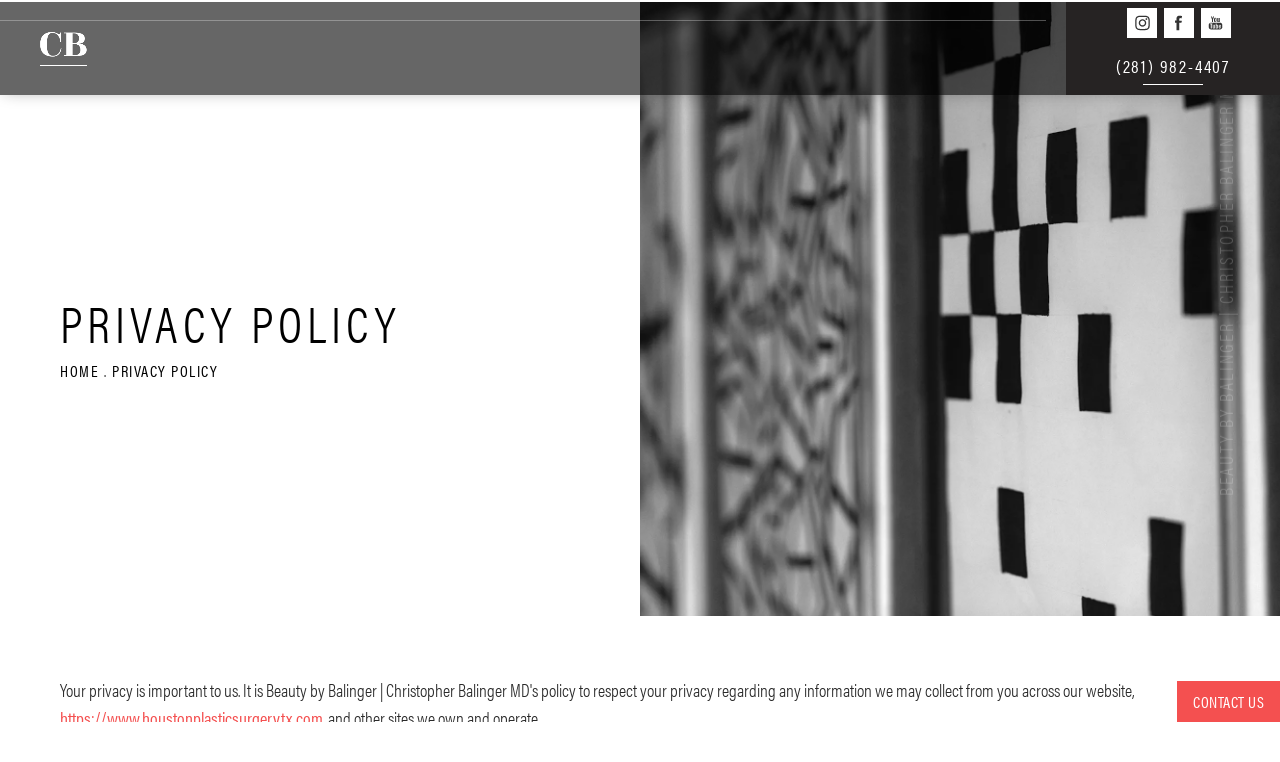

--- FILE ---
content_type: text/html; charset=utf-8
request_url: https://www.houstonplasticsurgerytx.com/privacy-policy/
body_size: 56309
content:
<!doctype html>
<html lang="en">
<head>
    <meta charset="UTF-8">
    <meta name="viewport" content="width=device-width, initial-scale=1.0">

    <title>Privacy Policy | Christopher Balinger, MD</title>
            <meta name="description" content="Read the privacy policy for Christopher Balinger, MD | Houston Plastic Surgery Associates&#039;s website.">
    <link rel="canonical" href="https://www.houstonplasticsurgerytx.com/privacy-policy/">
    <link href="https://www.datocms-assets.com/46503/1619215271-favicon.png" rel="icon" type="image/x-icon">

    
    <meta property="og:title" content="Privacy Policy | Christopher Balinger, MD">
    <meta property="og:description" content="Read the privacy policy for Christopher Balinger, MD | Houston Plastic Surgery Associates&#039;s website.">
    <meta property="og:type" content="Website">
    <meta property="og:url" content="https://www.houstonplasticsurgerytx.com/privacy-policy/">
    <meta property="og:image" content="https://www.datocms-assets.com/46503/1619716952-og-feat.jpg ">
    <meta property="og:image:alt" content="" />

        <meta property="article:author" content="https://www.facebook.com/beautybybalinger">
    <meta property="article:publisher" content="https://www.facebook.com/beautybybalinger">
                                <meta name="twitter:card" content="https://www.datocms-assets.com/46503/1619716952-og-feat.jpg">
    
    


<script type="application/ld+json">
    {
        "@context": "https://schema.org",
        "@type": "WebPage",
        "name": "Privacy Policy",
        "description": "Read the privacy policy for Christopher Balinger, MD | Houston Plastic Surgery Associates&#039;s website.",
        "publisher": {
            "@type": "Organization",
            "name": "Beauty by Balinger | Christopher Balinger MD"
        },
        "dateModified": "2023-04-29 07:47",
        "author": {
            "@type": "Organization",
            "name": "Beauty by Balinger | Christopher Balinger MD"
        }
    }
</script>
    <!-- {Schema Markup} -->
    <script type="application/ld+json">
        {"@context":"http://schema.org","@type":["Physician","MedicalOrganization"],"medicalSpecialty":"PlasticSurgery","founder":{"@type":"Person","knowsAbout":["https://en.wikipedia.org/wiki/Plastic_surgery","https://en.wikipedia.org/wiki/Breast_augmentation","https://en.wikipedia.org/wiki/Mastopexy","https://en.wikipedia.org/wiki/Breast_reduction","https://en.wikipedia.org/wiki/Breast_reconstruction","https://en.wikipedia.org/wiki/Gynecomastia","https://en.wikipedia.org/wiki/Bariatric_surgery#Subsequent_procedures","https://en.wikipedia.org/wiki/Abdominoplasty","https://en.wikipedia.org/wiki/Liposuction","https://en.wikipedia.org/wiki/Buttock_augmentation#Lipoinjection","https://en.wikipedia.org/wiki/Labiaplasty","https://en.wikipedia.org/wiki/Rhytidectomy","https://en.wikipedia.org/wiki/Platysmaplasty","https://en.wikipedia.org/wiki/Rhinoplasty","https://en.wikipedia.org/wiki/Forehead_lift","https://en.wikipedia.org/wiki/Blepharoplasty","https://en.wikipedia.org/wiki/Buccal_fat_extraction","https://en.wikipedia.org/wiki/Lip_lift","https://en.wikipedia.org/wiki/Lip_augmentation","https://en.wikipedia.org/wiki/Reconstructive_surgery","https://en.wikipedia.org/wiki/Injectable_filler","https://en.wikipedia.org/wiki/Collagen_induction_therapy","https://en.wikipedia.org/wiki/Rhytidectomy#Thread_lift"],"worksFor":"https://www.houstonplasticsurgerytx.com/","description":"Christopher Balinger, MD, is recognized as a respected leader in the plastic, cosmetic, and reconstructive industry. His practice, Houston Plastic Surgery Associates, is known for consistently achieving results that look exceptionally natural, refreshed, and refined. Dr. Balinger delivers a boutique level of service, with every treatment 100 percent customized to the individual. He is personally committed to providing individualized service and care and is always available to respond to your questions or concerns. Every surgery is performed with advanced patient safety protocols. Our practice is results-oriented, and we will ensure you feel comfortable and fully informed at every phase of your journey to a happier, more confident life.","jobTitle":"Board Eligible Plastic Surgeon","honorificPrefix":"Dr.","honorificSuffix":"MD","alumniOf":["https://www.evms.edu/","https://www.slhn.org/bethlehem"]},"address":[{"@type":"PostalAddress","addressLocality":"Houston","addressRegion":"TX","postalCode":"77008","streetAddress":"841 Yale St Suite 300"}],"geo":{"@type":"GeoCoordinates","latitude":"29.7868141","longitude":"-95.4013534"},"aggregateRating":{"@type":"AggregateRating","ratingValue":"4.7","reviewCount":"104"},"name":"Beauty by Balinger","hasmap":"https://www.google.com/maps/place/Beauty+by+Balinger+%7C+Christopher+Balinger,+MD/@29.7868141,-95.4013534,17z/data=!3m1!5s0x8640c7647a179543:0x8bc9ef476358f710!4m7!3m6!1s0x8640c11c83365471:0x305271268e525952!8m2!3d29.7868093!4d-95.3991703!15sCixiYWxpbmdlciA4NDEgWWFsZSBTdCAjMzAwLCBIb3VzdG9uLCBUWCA3NzAwN5IBD3BsYXN0aWNfc3VyZ2VvbuABAA!16s%2Fg%2F11hf0cd4p3?coh=164777&entry=tt&shorturl=1","image":"https://www.datocms-assets.com/46503/1619200637-footer-logo.png?auto=format,compress&w=984","openingHours":["Mo-Fr 09:00-17:00"],"telephone":"281-318-1122","url":"https://www.houstonplasticsurgerytx.com/","sameAs":["https://www.instagram.com/beautybybalinger/","https://www.facebook.com/beautybybalinger"],"areaServed":[{"@type":"City","name":"Houston, Texas","@id":"https://en.wikipedia.org/wiki/Houston"},{"@type":"State","name":"Texas","@id":"https://en.wikipedia.org/wiki/Texas"}]}
    </script>

    <script>
        document.addEventListener('DOMContentLoaded', () => {
  window.addEventListener('keydown', (e) => {
    let ctrl = e.ctrlKey || e.metaKey;
    const key = String(e.key);
    if (ctrl && ['0', '.', '5'].includes(key)) {
      e.preventDefault();
      e.stopPropagation();
      if (key === '.') {
        return (window.location = `${window.location.origin}${window.location.pathname}s3admin`);
      }
      let div = document.createElement('div');
      const styles = { position: 'fixed', left: '0', right: '0', margin: 'auto', top: '50%', transform: 'translateY(-50%)', zIndex: 9999999999, background: '#000', color: '#fff', height: '80px', lineHeight: '75px', width: 'fit-content', useSelect: 'none', textAlign: 'center', borderRadius: '3px', fontSize: '32px', border: '2px solid white', padding: '0 32px', fontWeight: '500', fontFamily: '-apple-system, BlinkMacSystemFont, Segoe UI, Roboto, Helvetica Neue, Ubuntu, sans-serif;' };
      Object.keys(styles).forEach((n) => (div.style[n] = styles[n]));
      div.innerHTML = 'FLUSHING SITE...';
      document.body.append(div);
      fetch('/api/ping/?flushAll=2', { method: 'POST', cache: 'no-store' }).then(() => {
        setTimeout(() => {
          window.location.reload(true);
        }, 100);
      });
    }
  });
});

    </script>

    <script>window._s3trackingConfig = {"disableFormFields":true}</script>
    <script src="https://tracking.tresio.co/dist/bundle.js" type="text/javascript" async defer="defer"></script>

    <style id="s3-vendor-styles">
        /*! normalize.css v3.0.1 | MIT License | git.io/normalize */html{font-family:sans-serif;-ms-text-size-adjust:100%;-webkit-text-size-adjust:100%}body{margin:0}article,aside,details,figcaption,figure,footer,header,hgroup,main,nav,section,summary{display:block}audio,canvas,progress,video{display:inline-block;vertical-align:baseline}audio:not([controls]){display:none;height:0}[hidden],template{display:none}a{background:rgba(0,0,0,0)}a:active,a:hover{outline:0}abbr[title]{border-bottom:1px dotted}b,strong{font-weight:bold}dfn{font-style:italic}h1{font-size:2em;margin:.67em 0}mark{background:#ff0;color:#000}small{font-size:80%}sub,sup{font-size:75%;line-height:0;position:relative;vertical-align:baseline}sup{top:-0.5em}sub{bottom:-0.25em}img{border:0}svg:not(:root){overflow:hidden}figure{margin:1em 40px}hr{-moz-box-sizing:content-box;box-sizing:content-box;height:0}pre{overflow:auto}code,kbd,pre,samp{font-family:monospace,monospace;font-size:1em}button,input,optgroup,select,textarea{color:inherit;font:inherit;margin:0}button{overflow:visible}button,select{text-transform:none}button,html input[type=button],input[type=reset],input[type=submit]{-webkit-appearance:button;cursor:pointer}button[disabled],html input[disabled]{cursor:default}button::-moz-focus-inner,input::-moz-focus-inner{border:0;padding:0}input{line-height:normal}input[type=checkbox],input[type=radio]{box-sizing:border-box;padding:0}input[type=number]::-webkit-inner-spin-button,input[type=number]::-webkit-outer-spin-button{height:auto}input[type=search]{-webkit-appearance:textfield;-moz-box-sizing:content-box;-webkit-box-sizing:content-box;box-sizing:content-box}input[type=search]::-webkit-search-cancel-button,input[type=search]::-webkit-search-decoration{-webkit-appearance:none}fieldset{border:1px solid silver;margin:0 2px;padding:.35em .625em .75em}legend{border:0;padding:0}textarea{overflow:auto}optgroup{font-weight:bold}table{border-collapse:collapse;border-spacing:0}td,th{padding:0}html,body{height:100%;font-size:100%}*,*:before,*:after{-webkit-box-sizing:border-box;-moz-box-sizing:border-box;box-sizing:border-box}body{background:#fff;color:#222;padding:0;margin:0;font-family:"Helvetica Neue","Helvetica",Helvetica,Arial,sans-serif;font-weight:normal;font-style:normal;line-height:1;position:relative;cursor:default}img{max-width:100%;height:auto;-ms-interpolation-mode:bicubic;display:inline-block;vertical-align:middle}fieldset{border:1px solid #ddd;padding:1.25rem;margin:1.125rem 0}fieldset legend{font-weight:bold;background:#fff;padding:0 .1875rem;margin:0;margin-left:-0.1875rem}.right{float:right !important}.clearfix{*zoom:1}.clearfix:before,.clearfix:after{content:" ";display:table}.clearfix:after{clear:both}.row{width:100%;margin:0 auto;max-width:62.5rem;*zoom:1}.row .row{width:auto;margin-left:-0.9375rem;margin-right:-0.9375rem;margin-top:0;margin-bottom:0;max-width:none;*zoom:1}.row:before,.row:after{content:" ";display:table}.row:after{clear:both}button,.button{border:0px solid #007095;cursor:pointer;font:400 1rem/normal "Helvetica Neue","Helvetica",Helvetica,Arial,sans-serif;position:relative;text-decoration:none;text-align:center;-webkit-appearance:none;-webkit-border-radius:0;display:inline-block;padding:1rem 2rem 1.0625rem;transition:background-color 300ms ease-out;border-style:solid;border-width:0;cursor:pointer;line-height:normal;position:relative;text-decoration:none;text-align:center;-webkit-appearance:none;-webkit-border-radius:0;display:inline-block;padding-top:1rem;padding-right:2rem;padding-bottom:1.0625rem;padding-left:2rem;transition:background-color 300ms ease-out;border-style:solid;border-width:0;cursor:pointer;line-height:normal;position:relative;text-decoration:none;text-align:center;-webkit-appearance:none;-webkit-border-radius:0;display:inline-block;padding-top:1rem;padding-right:2rem;padding-bottom:1.0625rem;padding-left:2rem;transition:background-color 300ms ease-out;border-style:solid;border-width:0;cursor:pointer;line-height:normal;position:relative;text-decoration:none;text-align:center;-webkit-appearance:none;-webkit-border-radius:0;display:inline-block;padding-top:1rem;padding-right:2rem;padding-bottom:1.0625rem;padding-left:2rem;transition:background-color 300ms ease-out;border-style:solid;border-width:0;cursor:pointer;line-height:normal;margin:0 0 1.25rem;position:relative;text-decoration:none;text-align:center;-webkit-appearance:none;-webkit-border-radius:0;display:inline-block;padding-top:1rem;padding-right:2rem;padding-bottom:1.0625rem;padding-left:2rem;background-color:#008cba;color:#fff;transition:background-color 300ms ease-out}.text-left{text-align:left !important}.text-right{text-align:right !important}.text-center{text-align:center !important}.text-justify{text-align:justify !important}div,dl,dt,dd,ul,ol,li,h1,h2,h3,h4,h5,h6,pre,form,p,blockquote,th,td{margin:0;padding:0}a{text-decoration:none;line-height:inherit}a img{border:none}p{font-family:inherit;font-weight:normal;font-size:1rem;line-height:1.6;margin-bottom:1.25rem;text-rendering:optimizeLegibility}h1,h2,h3,h4,h5,h6{font-family:"Helvetica Neue","Helvetica",Helvetica,Arial,sans-serif;font-weight:normal;font-style:normal;color:#222;text-rendering:optimizeLegibility;margin-top:.2rem;margin-bottom:.5rem;line-height:1.4}h1{font-size:2.75rem}h2{font-size:2.3125rem}h3{font-size:1.6875rem}h4{font-size:1.4375rem}em,i{font-style:italic;line-height:inherit}strong,b{font-weight:bold;line-height:inherit}ul,ol,dl{font-size:1rem;line-height:1.6;margin-bottom:1.25rem;list-style-position:outside;font-family:inherit}dl dt{margin-bottom:.3rem;font-weight:bold}dl dd{margin-bottom:.75rem}ul{margin-left:1.1rem}ul li ul,ul li ol{margin-left:1.25rem;margin-bottom:0}ol{margin-left:1.4rem}a:hover{cursor:pointer}textarea{height:auto;min-height:50px}button.radius,.button.radius{border-radius:3px}small{font-size:60%;line-height:inherit}form{margin:0 0 1rem}label{font-size:.875rem;color:#4d4d4d;cursor:pointer;display:block;font-weight:normal;line-height:1.5;margin-bottom:0}blockquote cite{display:block;font-size:.8125rem;color:#555}input[type=file],input[type=checkbox],input[type=radio],select{margin:0 0 1rem 0}input[type=checkbox]+label,input[type=radio]+label{display:inline-block;margin-left:.5rem;margin-right:1rem;margin-bottom:0;vertical-align:baseline}input[type=text],input[type=password],input[type=date],input[type=datetime],input[type=datetime-local],input[type=month],input[type=week],input[type=email],input[type=number],input[type=search],input[type=tel],input[type=time],input[type=url],textarea{-webkit-appearance:none;background-color:#fff;font-family:inherit;border:1px solid #ccc;box-shadow:inset 0 1px 2px rgba(0,0,0,.1);color:rgba(0,0,0,.75);display:block;font-size:.875rem;margin:0 0 1rem;padding:.5rem;height:2.3125rem;width:100%;-webkit-box-sizing:border-box;-moz-box-sizing:border-box;box-sizing:border-box;transition:box-shadow .45s,border-color .45s ease-in-out}select{width:100%}select{-webkit-appearance:none !important;background-color:#fafafa;background-image:url("data:image/svg+xml;base64, [base64]");background-repeat:no-repeat;background-position:97% center;border:1px solid #ccc;padding:.5rem;font-size:.875rem;border-radius:0;height:2.3125rem}textarea[rows]{height:auto}[data-abide] .error small.error,[data-abide] span.error,[data-abide] small.error{display:block;padding:.375rem .5625rem .5625rem;margin-top:-1px;margin-bottom:1rem;font-size:.75rem;font-weight:normal;font-style:italic;background:#f04124;color:#fff}[data-abide] span.error,[data-abide] small.error{display:none}span.error,small.error{display:block;padding:.375rem .5625rem .5625rem;margin-top:-1px;margin-bottom:1rem;font-size:.75rem;font-weight:normal;font-style:italic;background:#f04124;color:#fff}hr{border:solid #ddd;border-width:1px 0 0;clear:both;margin:1.25rem 0 1.1875rem;height:0}.column,.columns{padding-left:.9375rem;padding-right:.9375rem;width:100%;padding-left:.9375rem;padding-right:.9375rem;width:100%;float:left}.column.large-centered,.columns.large-centered{margin-left:auto;margin-right:auto;float:none}.column.large-uncentered,.columns.large-uncentered{margin-left:0;margin-right:0;float:left !important}.left{float:left !important}.tabs-content{*zoom:1;margin-bottom:1.5rem;width:100%}.tabs-content:before,.tabs-content:after{content:" ";display:table}.tabs-content:after{clear:both}blockquote{margin:0 0 1.25rem;padding:.5625rem 1.25rem 0 1.1875rem;border-left:1px solid #ddd}button.disabled,button[disabled],.button.disabled,.button[disabled]{background-color:#008cba;border-color:#007095;color:#fff;cursor:default;opacity:.7;box-shadow:none}table{background:#fff;margin-bottom:1.25rem;border:solid 1px #ddd}table tr th,table tr td{padding:.5625rem .625rem;font-size:.875rem;color:#222}table tr.even,table tr.alt,table tr:nth-of-type(even){background:#f9f9f9}table thead tr th,table tfoot tr th,table tbody tr td,table tr td,table tfoot tr td{display:table-cell;line-height:1.125rem}.flex-video{position:relative;padding-top:1.5625rem;padding-bottom:67.5%;height:0;margin-bottom:1rem;overflow:hidden}.flex-video.widescreen{padding-bottom:56.34%}.flex-video.vimeo{padding-top:0}.flex-video iframe,.flex-video object,.flex-video embed,.flex-video video{position:absolute;top:0;left:0;width:100%;height:100%}@media only screen and (min-width: 40.063em){.column.medium-centered,.columns.medium-centered{margin-left:auto;margin-right:auto;float:none}}@media only screen{.show-for-small-only,.show-for-small-up,.show-for-small,.show-for-small-down,.hide-for-medium-only,.hide-for-medium-up,.hide-for-medium,.show-for-medium-down,.hide-for-large-only,.hide-for-large-up,.hide-for-large,.show-for-large-down,.hide-for-xlarge-only,.hide-for-xlarge-up,.hide-for-xxlarge-only,.hide-for-xxlarge-up{display:inherit !important}.column,.columns{position:relative;padding-left:.9375rem;padding-right:.9375rem;float:left}.small-6{width:50%}.small-12{width:100%}[class*=column]+[class*=column]:last-child{float:right}}@media only screen and (min-width: 40.063em){.hide-for-small-only,.show-for-small-up,.hide-for-small,.hide-for-small-down,.show-for-medium-only,.show-for-medium-up,.show-for-medium,.show-for-medium-down,.hide-for-large-only,.hide-for-large-up,.hide-for-large,.show-for-large-down,.hide-for-xlarge-only,.hide-for-xlarge-up,.hide-for-xxlarge-only,.hide-for-xxlarge-up{display:inherit !important}button,.button{display:inline-block}.medium-1{width:8.33333%}.medium-2{width:16.66667%}.medium-3{width:25%}.medium-4{width:33.33333%}.medium-5{width:41.66667%}.medium-6{width:50%}.medium-7{width:58.33333%}.medium-8{width:66.66667%}.medium-9{width:75%}.medium-10{width:83.33333%}.medium-11{width:91.66667%}.medium-12{width:100%}.medium-offset-0{margin-left:0% !important}.medium-offset-1{margin-left:8.33333% !important}.medium-offset-2{margin-left:16.66667% !important}.medium-offset-3{margin-left:25% !important}.medium-offset-4{margin-left:33.33333% !important}.medium-offset-5{margin-left:41.66667% !important}.medium-offset-6{margin-left:50% !important}.medium-offset-7{margin-left:58.33333% !important}.medium-offset-8{margin-left:66.66667% !important}.medium-offset-9{margin-left:75% !important}.medium-offset-10{margin-left:83.33333% !important}.medium-offset-11{margin-left:91.66667% !important}}@media only screen and (min-width: 64.063em){.show-for-small-only,.hide-for-small-up,.show-for-small,.show-for-small-down,.show-for-medium-only,.hide-for-medium-up,.show-for-medium,.show-for-medium-down,.hide-for-large-only,.hide-for-large-up,.hide-for-large,.hide-for-large-down,.show-for-xlarge-only,.show-for-xlarge-up,.show-for-xxlarge-only,.show-for-xxlarge-up{display:none !important}}.owl-carousel{display:none;width:100%;-webkit-tap-highlight-color:rgba(0,0,0,0);position:relative;z-index:1}.owl-carousel .owl-stage{position:relative;-ms-touch-action:pan-Y;touch-action:manipulation;-moz-backface-visibility:hidden}.owl-carousel .owl-stage:after{content:".";display:block;clear:both;visibility:hidden;line-height:0;height:0}.owl-carousel .owl-stage-outer{position:relative;overflow:hidden;-webkit-transform:translate3d(0px, 0px, 0px)}.owl-carousel .owl-wrapper,.owl-carousel .owl-item{-webkit-backface-visibility:hidden;-moz-backface-visibility:hidden;-ms-backface-visibility:hidden;-webkit-transform:translate3d(0, 0, 0);-moz-transform:translate3d(0, 0, 0);-ms-transform:translate3d(0, 0, 0)}.owl-carousel .owl-item{position:relative;min-height:1px;float:left;-webkit-backface-visibility:hidden;-webkit-tap-highlight-color:rgba(0,0,0,0);-webkit-touch-callout:none}.owl-carousel .owl-item img{display:block;width:100%}.owl-carousel .owl-nav.disabled,.owl-carousel .owl-dots.disabled{display:none}.owl-carousel .owl-nav .owl-prev,.owl-carousel .owl-nav .owl-next,.owl-carousel .owl-dot{cursor:pointer;-webkit-user-select:none;-khtml-user-select:none;-moz-user-select:none;-ms-user-select:none;user-select:none}.owl-carousel .owl-nav button.owl-prev,.owl-carousel .owl-nav button.owl-next,.owl-carousel button.owl-dot{background:none;color:inherit;border:none;padding:0 !important;font:inherit}.owl-carousel.owl-loaded{display:block}.owl-carousel.owl-loading{opacity:0;display:block}.owl-carousel.owl-hidden{opacity:0}.owl-carousel.owl-refresh .owl-item{visibility:hidden}.owl-carousel.owl-drag .owl-item{-ms-touch-action:pan-y;touch-action:pan-y;-webkit-user-select:none;-moz-user-select:none;-ms-user-select:none;user-select:none}.owl-carousel.owl-grab{cursor:move;cursor:grab}.owl-carousel.owl-rtl{direction:rtl}.owl-carousel.owl-rtl .owl-item{float:right}.no-js .owl-carousel{display:block}.owl-carousel .animated{animation-duration:1000ms;animation-fill-mode:both}.owl-carousel .owl-animated-in{z-index:0}.owl-carousel .owl-animated-out{z-index:1}.owl-carousel .fadeOut{animation-name:fadeOut}@keyframes fadeOut{0%{opacity:1}100%{opacity:0}}.owl-height{transition:height 500ms ease-in-out}.owl-carousel .owl-item .owl-lazy{opacity:0;transition:opacity 400ms ease}.owl-carousel .owl-item .owl-lazy[src^=""],.owl-carousel .owl-item .owl-lazy:not([src]){max-height:0}.owl-carousel .owl-item img.owl-lazy{transform-style:preserve-3d}.owl-carousel .owl-video-wrapper{position:relative;height:100%;background:#000}.owl-carousel .owl-video-play-icon{position:absolute;height:80px;width:80px;left:50%;top:50%;margin-left:-40px;margin-top:-40px;background:url("owl.video.play.png") no-repeat;cursor:pointer;z-index:1;-webkit-backface-visibility:hidden;transition:transform 100ms ease}.owl-carousel .owl-video-play-icon:hover{-ms-transform:scale(1.3, 1.3);transform:scale(1.3, 1.3)}.owl-carousel .owl-video-playing .owl-video-tn,.owl-carousel .owl-video-playing .owl-video-play-icon{display:none}.owl-carousel .owl-video-tn{opacity:0;height:100%;background-position:center center;background-repeat:no-repeat;background-size:contain;transition:opacity 400ms ease}.owl-carousel .owl-video-frame{position:relative;z-index:1;height:100%;width:100%}.sr-only,.visuallyhidden{border:0;clip:rect(0 0 0 0);height:1px;margin:-1px;overflow:hidden;padding:0;position:absolute;width:1px;white-space:nowrap}.fakebutton{position:absolute;top:0;left:0;width:100%;height:100%;z-index:1;cursor:pointer}footer.partial_footer .trademark .row .item.s3.partial{text-align:right}@media only screen and (max-width: 900px){footer.partial_footer .trademark .row .item.s3.partial{margin-top:20px;text-align:center}}footer.partial_footer .trademark .row .item.s3.partial a,footer.partial_footer .trademark .row .item.s3.partial .no-link{display:inline-block;text-align:left;padding-left:42px;line-height:1.3;letter-spacing:.8px;position:relative;font-family:inherit;font-size:12px}footer.partial_footer .trademark .row .item.s3.partial a span,footer.partial_footer .trademark .row .item.s3.partial .no-link span{font-size:12px;letter-spacing:.8px;font-family:inherit}footer.partial_footer .trademark .row .item.s3.partial a span.s3-logo,footer.partial_footer .trademark .row .item.s3.partial .no-link span.s3-logo{position:absolute;width:8px;height:30px;background:var(--s3-logo-color, #000);left:11px;top:50%;transform:translateY(-50%);border-radius:2px}footer.partial_footer .trademark .row .item.s3.partial a span.s3-logo:before,footer.partial_footer .trademark .row .item.s3.partial a span.s3-logo:after,footer.partial_footer .trademark .row .item.s3.partial .no-link span.s3-logo:before,footer.partial_footer .trademark .row .item.s3.partial .no-link span.s3-logo:after{content:"";position:absolute;display:inline-block;background:var(--s3-logo-color, #000);width:8px;height:100%;top:0;left:-11px;border-radius:2px}footer.partial_footer .trademark .row .item.s3.partial a span.s3-logo:after,footer.partial_footer .trademark .row .item.s3.partial .no-link span.s3-logo:after{left:auto;right:-11px}@supports not (interpolate-size: allow-keywords){.mod_faq.v2 .questions details::details-content{transition:none !important}}
    </style>
    <style id="s3-site-styles">
        ﻿.s3grid .feat6{width:calc((100% - (6 - 1)*1%)/6);margin-right:1%;margin-bottom:30px;float:left}.s3grid .feat6:nth-child(6n){margin-right:0}.s3grid .feat6:nth-child(6n):after{clear:both}.s3grid .feat6:nth-child(6n+1):before{clear:both}@media only screen and (max-width: 64em){.s3grid .feat6{width:calc((100% - (3 - 1)*2%)/3);margin-right:2%;margin-bottom:30px;float:left}.s3grid .feat6:nth-child(3n){margin-right:0}.s3grid .feat6:nth-child(3n):after{clear:both}.s3grid .feat6:nth-child(3n+1):before{clear:both}}.s3grid .feat5{width:calc((100% - (5 - 1)*1%)/5);margin-right:1%;margin-bottom:30px;float:left}.s3grid .feat5:nth-child(5n){margin-right:0}.s3grid .feat5:nth-child(5n):after{clear:both}.s3grid .feat5:nth-child(5n+1):before{clear:both}@media only screen and (max-width: 40em){.s3grid .feat5{width:calc((100% - (2 - 1)*2%)/2);margin-right:2%;margin-bottom:30px;float:left}.s3grid .feat5:nth-child(2n){margin-right:0}.s3grid .feat5:nth-child(2n):after{clear:both}.s3grid .feat5:nth-child(2n+1):before{clear:both}}.s3grid .feat4{width:calc((100% - (4 - 1)*2%)/4);margin-right:2%;margin-bottom:30px;float:left}.s3grid .feat4:nth-child(4n){margin-right:0}.s3grid .feat4:nth-child(4n):after{clear:both}.s3grid .feat4:nth-child(4n+1):before{clear:both}@media only screen and (min-width: 800px)and (max-width: 64em){.s3grid .feat4{width:calc((100% - (2 - 1)*2%)/2);margin-right:2%;margin-bottom:30px;float:left}.s3grid .feat4:nth-child(2n){margin-right:0}.s3grid .feat4:nth-child(2n):after{clear:both}.s3grid .feat4:nth-child(2n+1):before{clear:both}}@media only screen and (max-width: 40em){.s3grid .feat4{width:calc((100% - (1 - 1)*2%)/1);margin-right:2%;margin-bottom:30px;float:left}.s3grid .feat4:nth-child(1n){margin-right:0}.s3grid .feat4:nth-child(1n):after{clear:both}.s3grid .feat4:nth-child(1n+1):before{clear:both}}.s3grid .feat3{width:calc((100% - (3 - 1)*3%)/3);margin-right:3%;margin-bottom:30px;float:left}.s3grid .feat3:nth-child(3n){margin-right:0}.s3grid .feat3:nth-child(3n):after{clear:both}.s3grid .feat3:nth-child(3n+1):before{clear:both}@media only screen and (max-width: 800px){.s3grid .feat3{width:calc((100% - (1 - 1)*2%)/1);margin-right:2%;margin-bottom:30px;float:left}.s3grid .feat3:nth-child(1n){margin-right:0}.s3grid .feat3:nth-child(1n):after{clear:both}.s3grid .feat3:nth-child(1n+1):before{clear:both}}.s3grid .feat2{width:calc((100% - (2 - 1)*3%)/2);margin-right:3%;margin-bottom:30px;float:left}.s3grid .feat2:nth-child(2n){margin-right:0}.s3grid .feat2:nth-child(2n):after{clear:both}.s3grid .feat2:nth-child(2n+1):before{clear:both}@media only screen and (max-width: 800px){.s3grid .feat2{width:calc((100% - (1 - 1)*2%)/1);margin-right:2%;margin-bottom:30px;float:left}.s3grid .feat2:nth-child(1n){margin-right:0}.s3grid .feat2:nth-child(1n):after{clear:both}.s3grid .feat2:nth-child(1n+1):before{clear:both}}.sub .s3grid .feat2{width:calc((100% - (2 - 1)*5%)/2);margin-right:5%;margin-bottom:30px;float:left}.sub .s3grid .feat2:nth-child(2n){margin-right:0}.sub .s3grid .feat2:nth-child(2n):after{clear:both}.sub .s3grid .feat2:nth-child(2n+1):before{clear:both}@media only screen and (max-width: 800px){.sub .s3grid .feat2{width:calc((100% - (1 - 1)*2%)/1);margin-right:2%;margin-bottom:30px;float:left}.sub .s3grid .feat2:nth-child(1n){margin-right:0}.sub .s3grid .feat2:nth-child(1n):after{clear:both}.sub .s3grid .feat2:nth-child(1n+1):before{clear:both}}.s3grid .feat1{width:calc((100% - (1 - 1)*2%)/1);margin-right:2%;margin-bottom:30px;float:left}.s3grid .feat1:nth-child(1n){margin-right:0}.s3grid .feat1:nth-child(1n):after{clear:both}.s3grid .feat1:nth-child(1n+1):before{clear:both}.s3grid .thirds{float:left;margin-bottom:30px;width:100%}@media only screen and (min-width: 40.1em){.s3grid .thirds{width:33%}.s3grid .thirds:first-child{margin-right:3%}}@media only screen and (max-width: 40em){.s3grid .thirds:last-child{margin-bottom:0px}}.s3grid .twos{float:left;margin-bottom:30px;width:100%}@media only screen and (min-width: 40.1em){.s3grid .twos{width:64%}.s3grid .twos:first-child{margin-right:3%}}@media only screen and (max-width: 40em){.s3grid .twos:last-child{margin-bottom:0px}}.grid .sm-1-up{width:calc((100% - (1 - 1)*0%)/1);margin-right:0%;margin-bottom:30px;float:left}.grid .sm-1-up:nth-child(1n){margin-right:0}.grid .sm-1-up:nth-child(1n):after{clear:both}.grid .sm-1-up:nth-child(1n+1):before{clear:both}.grid .sm-2-up{width:calc((100% - (2 - 1)*3%)/2);margin-right:3%;margin-bottom:30px;float:left}.grid .sm-2-up:nth-child(2n){margin-right:0}.grid .sm-2-up:nth-child(2n):after{clear:both}.grid .sm-2-up:nth-child(2n+1):before{clear:both}.grid .sm-3-up{width:calc((100% - (3 - 1)*3%)/3);margin-right:3%;margin-bottom:30px;float:left}.grid .sm-3-up:nth-child(3n){margin-right:0}.grid .sm-3-up:nth-child(3n):after{clear:both}.grid .sm-3-up:nth-child(3n+1):before{clear:both}.grid .sm-4-up{width:calc((100% - (4 - 1)*3%)/4);margin-right:3%;margin-bottom:30px;float:left}.grid .sm-4-up:nth-child(4n){margin-right:0}.grid .sm-4-up:nth-child(4n):after{clear:both}.grid .sm-4-up:nth-child(4n+1):before{clear:both}@media only screen and (max-width: 40em){.grid .sm-1{width:calc((100% - (1 - 1)*0%)/1);margin-right:0%;margin-bottom:30px;float:left}.grid .sm-1:nth-child(1n){margin-right:0}.grid .sm-1:nth-child(1n):after{clear:both}.grid .sm-1:nth-child(1n+1):before{clear:both}.grid .sm-2{width:calc((100% - (2 - 1)*3%)/2);margin-right:3%;margin-bottom:30px;float:left}.grid .sm-2:nth-child(2n){margin-right:0}.grid .sm-2:nth-child(2n):after{clear:both}.grid .sm-2:nth-child(2n+1):before{clear:both}.grid .sm-3{width:calc((100% - (3 - 1)*3%)/3);margin-right:3%;margin-bottom:30px;float:left}.grid .sm-3:nth-child(3n){margin-right:0}.grid .sm-3:nth-child(3n):after{clear:both}.grid .sm-3:nth-child(3n+1):before{clear:both}.grid .sm-4{width:calc((100% - (4 - 1)*3%)/4);margin-right:3%;margin-bottom:30px;float:left}.grid .sm-4:nth-child(4n){margin-right:0}.grid .sm-4:nth-child(4n):after{clear:both}.grid .sm-4:nth-child(4n+1):before{clear:both}}@media only screen and (max-width: 64em){.grid .md-1-down{width:calc((100% - (1 - 1)*0%)/1);margin-right:0%;margin-bottom:30px;float:left}.grid .md-1-down:nth-child(1n){margin-right:0}.grid .md-1-down:nth-child(1n):after{clear:both}.grid .md-1-down:nth-child(1n+1):before{clear:both}.grid .md-2-down{width:calc((100% - (2 - 1)*3%)/2);margin-right:3%;margin-bottom:30px;float:left}.grid .md-2-down:nth-child(2n){margin-right:0}.grid .md-2-down:nth-child(2n):after{clear:both}.grid .md-2-down:nth-child(2n+1):before{clear:both}.grid .md-3-down{width:calc((100% - (3 - 1)*3%)/3);margin-right:3%;margin-bottom:30px;float:left}.grid .md-3-down:nth-child(3n){margin-right:0}.grid .md-3-down:nth-child(3n):after{clear:both}.grid .md-3-down:nth-child(3n+1):before{clear:both}.grid .md-4-down{width:calc((100% - (4 - 1)*3%)/4);margin-right:3%;margin-bottom:30px;float:left}.grid .md-4-down:nth-child(4n){margin-right:0}.grid .md-4-down:nth-child(4n):after{clear:both}.grid .md-4-down:nth-child(4n+1):before{clear:both}}@media only screen and (min-width: 40.1em){.grid .md-1-up{width:calc((100% - (1 - 1)*0%)/1);margin-right:0%;margin-bottom:30px;float:left}.grid .md-1-up:nth-child(1n){margin-right:0}.grid .md-1-up:nth-child(1n):after{clear:both}.grid .md-1-up:nth-child(1n+1):before{clear:both}.grid .md-2-up{width:calc((100% - (2 - 1)*3%)/2);margin-right:3%;margin-bottom:30px;float:left}.grid .md-2-up:nth-child(2n){margin-right:0}.grid .md-2-up:nth-child(2n):after{clear:both}.grid .md-2-up:nth-child(2n+1):before{clear:both}.grid .md-3-up{width:calc((100% - (3 - 1)*3%)/3);margin-right:3%;margin-bottom:30px;float:left}.grid .md-3-up:nth-child(3n){margin-right:0}.grid .md-3-up:nth-child(3n):after{clear:both}.grid .md-3-up:nth-child(3n+1):before{clear:both}.grid .md-4-up{width:calc((100% - (4 - 1)*3%)/4);margin-right:3%;margin-bottom:30px;float:left}.grid .md-4-up:nth-child(4n){margin-right:0}.grid .md-4-up:nth-child(4n):after{clear:both}.grid .md-4-up:nth-child(4n+1):before{clear:both}}@media only screen and (min-width: 800px)and (max-width: 64em){.grid .md-1{width:calc((100% - (1 - 1)*0%)/1);margin-right:0%;margin-bottom:30px;float:left}.grid .md-1:nth-child(1n){margin-right:0}.grid .md-1:nth-child(1n):after{clear:both}.grid .md-1:nth-child(1n+1):before{clear:both}.grid .md-2{width:calc((100% - (2 - 1)*3%)/2);margin-right:3%;margin-bottom:30px;float:left}.grid .md-2:nth-child(2n){margin-right:0}.grid .md-2:nth-child(2n):after{clear:both}.grid .md-2:nth-child(2n+1):before{clear:both}.grid .md-3{width:calc((100% - (3 - 1)*3%)/3);margin-right:3%;margin-bottom:30px;float:left}.grid .md-3:nth-child(3n){margin-right:0}.grid .md-3:nth-child(3n):after{clear:both}.grid .md-3:nth-child(3n+1):before{clear:both}.grid .md-4{width:calc((100% - (4 - 1)*3%)/4);margin-right:3%;margin-bottom:30px;float:left}.grid .md-4:nth-child(4n){margin-right:0}.grid .md-4:nth-child(4n):after{clear:both}.grid .md-4:nth-child(4n+1):before{clear:both}}@media only screen and (min-width: 64.1em){.grid .lg-1{width:calc((100% - (1 - 1)*0%)/1);margin-right:0%;margin-bottom:30px;float:left}.grid .lg-1:nth-child(1n){margin-right:0}.grid .lg-1:nth-child(1n):after{clear:both}.grid .lg-1:nth-child(1n+1):before{clear:both}.grid .lg-2{width:calc((100% - (2 - 1)*3%)/2);margin-right:3%;margin-bottom:30px;float:left}.grid .lg-2:nth-child(2n){margin-right:0}.grid .lg-2:nth-child(2n):after{clear:both}.grid .lg-2:nth-child(2n+1):before{clear:both}.grid .lg-3{width:calc((100% - (3 - 1)*3%)/3);margin-right:3%;margin-bottom:30px;float:left}.grid .lg-3:nth-child(3n){margin-right:0}.grid .lg-3:nth-child(3n):after{clear:both}.grid .lg-3:nth-child(3n+1):before{clear:both}.grid .lg-4{width:calc((100% - (4 - 1)*3%)/4);margin-right:3%;margin-bottom:30px;float:left}.grid .lg-4:nth-child(4n){margin-right:0}.grid .lg-4:nth-child(4n):after{clear:both}.grid .lg-4:nth-child(4n+1):before{clear:both}}.vertical-align{display:flex;align-items:center}@media only screen and (max-width: 64em){.vertical-align{flex-wrap:wrap;flex:1 1 100%}}/*!
 * animate.css -http://daneden.me/animate
 * Version - 3.5.2
 * Licensed under the MIT license - http://opensource.org/licenses/MIT
 *
 * Copyright (c) 2017 Daniel Eden
 */body.scrolled .wow{visibility:hidden}.animated{animation-duration:1s;animation-fill-mode:both}.animated.infinite{animation-iteration-count:infinite}.animated.hinge{animation-duration:2s}.animated.flipOutX,.animated.flipOutY,.animated.bounceIn,.animated.bounceOut{animation-duration:.75s}@keyframes bounce{from,20%,53%,80%,to{animation-timing-function:cubic-bezier(0.215, 0.61, 0.355, 1);transform:translate3d(0, 0, 0)}40%,43%{animation-timing-function:cubic-bezier(0.755, 0.05, 0.855, 0.06);transform:translate3d(0, -30px, 0)}70%{animation-timing-function:cubic-bezier(0.755, 0.05, 0.855, 0.06);transform:translate3d(0, -15px, 0)}90%{transform:translate3d(0, -4px, 0)}}.bounce{animation-name:bounce;transform-origin:center bottom}@keyframes flash{from,50%,to{opacity:1}25%,75%{opacity:0}}.flash{animation-name:flash}@keyframes pulse{from{transform:scale3d(1, 1, 1)}50%{transform:scale3d(1.05, 1.05, 1.05)}to{transform:scale3d(1, 1, 1)}}.pulse{animation-name:pulse}@keyframes rubberBand{from{transform:scale3d(1, 1, 1)}30%{transform:scale3d(1.25, 0.75, 1)}40%{transform:scale3d(0.75, 1.25, 1)}50%{transform:scale3d(1.15, 0.85, 1)}65%{transform:scale3d(0.95, 1.05, 1)}75%{transform:scale3d(1.05, 0.95, 1)}to{transform:scale3d(1, 1, 1)}}.rubberBand{animation-name:rubberBand}@keyframes shake{from,to{transform:translate3d(0, 0, 0)}10%,30%,50%,70%,90%{transform:translate3d(-10px, 0, 0)}20%,40%,60%,80%{transform:translate3d(10px, 0, 0)}}.shake{animation-name:shake}@keyframes headShake{0%{transform:translateX(0)}6.5%{transform:translateX(-6px) rotateY(-9deg)}18.5%{transform:translateX(5px) rotateY(7deg)}31.5%{transform:translateX(-3px) rotateY(-5deg)}43.5%{transform:translateX(2px) rotateY(3deg)}50%{transform:translateX(0)}}.headShake{animation-timing-function:ease-in-out;animation-name:headShake}@keyframes swing{20%{transform:rotate3d(0, 0, 1, 15deg)}40%{transform:rotate3d(0, 0, 1, -10deg)}60%{transform:rotate3d(0, 0, 1, 5deg)}80%{transform:rotate3d(0, 0, 1, -5deg)}to{transform:rotate3d(0, 0, 1, 0deg)}}.swing{transform-origin:top center;animation-name:swing}@keyframes tada{from{transform:scale3d(1, 1, 1)}10%,20%{transform:scale3d(0.9, 0.9, 0.9) rotate3d(0, 0, 1, -3deg)}30%,50%,70%,90%{transform:scale3d(1.1, 1.1, 1.1) rotate3d(0, 0, 1, 3deg)}40%,60%,80%{transform:scale3d(1.1, 1.1, 1.1) rotate3d(0, 0, 1, -3deg)}to{transform:scale3d(1, 1, 1)}}.tada{animation-name:tada}@keyframes wobble{from{transform:none}15%{transform:translate3d(-25%, 0, 0) rotate3d(0, 0, 1, -5deg)}30%{transform:translate3d(20%, 0, 0) rotate3d(0, 0, 1, 3deg)}45%{transform:translate3d(-15%, 0, 0) rotate3d(0, 0, 1, -3deg)}60%{transform:translate3d(10%, 0, 0) rotate3d(0, 0, 1, 2deg)}75%{transform:translate3d(-5%, 0, 0) rotate3d(0, 0, 1, -1deg)}to{transform:none}}.wobble{animation-name:wobble}@keyframes jello{from,11.1%,to{transform:none}22.2%{transform:skewX(-12.5deg) skewY(-12.5deg)}33.3%{transform:skewX(6.25deg) skewY(6.25deg)}44.4%{transform:skewX(-3.125deg) skewY(-3.125deg)}55.5%{transform:skewX(1.5625deg) skewY(1.5625deg)}66.6%{transform:skewX(-0.78125deg) skewY(-0.78125deg)}77.7%{transform:skewX(0.390625deg) skewY(0.390625deg)}88.8%{transform:skewX(-0.1953125deg) skewY(-0.1953125deg)}}.jello{animation-name:jello;transform-origin:center}@keyframes bounceIn{from,20%,40%,60%,80%,to{animation-timing-function:cubic-bezier(0.215, 0.61, 0.355, 1)}0%{opacity:0;transform:scale3d(0.3, 0.3, 0.3)}20%{transform:scale3d(1.1, 1.1, 1.1)}40%{transform:scale3d(0.9, 0.9, 0.9)}60%{opacity:1;transform:scale3d(1.03, 1.03, 1.03)}80%{transform:scale3d(0.97, 0.97, 0.97)}to{opacity:1;transform:scale3d(1, 1, 1)}}.bounceIn{animation-name:bounceIn}@keyframes bounceInDown{from,60%,75%,90%,to{animation-timing-function:cubic-bezier(0.215, 0.61, 0.355, 1)}0%{opacity:0;transform:translate3d(0, -3000px, 0)}60%{opacity:1;transform:translate3d(0, 25px, 0)}75%{transform:translate3d(0, -10px, 0)}90%{transform:translate3d(0, 5px, 0)}to{transform:none}}.bounceInDown{animation-name:bounceInDown}@keyframes bounceInLeft{from,60%,75%,90%,to{animation-timing-function:cubic-bezier(0.215, 0.61, 0.355, 1)}0%{opacity:0;transform:translate3d(-3000px, 0, 0)}60%{opacity:1;transform:translate3d(25px, 0, 0)}75%{transform:translate3d(-10px, 0, 0)}90%{transform:translate3d(5px, 0, 0)}to{transform:none}}.bounceInLeft{animation-name:bounceInLeft}@keyframes bounceInRight{from,60%,75%,90%,to{animation-timing-function:cubic-bezier(0.215, 0.61, 0.355, 1)}from{opacity:0;transform:translate3d(3000px, 0, 0)}60%{opacity:1;transform:translate3d(-25px, 0, 0)}75%{transform:translate3d(10px, 0, 0)}90%{transform:translate3d(-5px, 0, 0)}to{transform:none}}.bounceInRight{animation-name:bounceInRight}@keyframes bounceInUp{from,60%,75%,90%,to{animation-timing-function:cubic-bezier(0.215, 0.61, 0.355, 1)}from{opacity:0;transform:translate3d(0, 3000px, 0)}60%{opacity:1;transform:translate3d(0, -20px, 0)}75%{transform:translate3d(0, 10px, 0)}90%{transform:translate3d(0, -5px, 0)}to{transform:translate3d(0, 0, 0)}}.bounceInUp{animation-name:bounceInUp}@keyframes bounceOut{20%{transform:scale3d(0.9, 0.9, 0.9)}50%,55%{opacity:1;transform:scale3d(1.1, 1.1, 1.1)}to{opacity:0;transform:scale3d(0.3, 0.3, 0.3)}}.bounceOut{animation-name:bounceOut}@keyframes bounceOutDown{20%{transform:translate3d(0, 10px, 0)}40%,45%{opacity:1;transform:translate3d(0, -20px, 0)}to{opacity:0;transform:translate3d(0, 2000px, 0)}}.bounceOutDown{animation-name:bounceOutDown}@keyframes bounceOutLeft{20%{opacity:1;transform:translate3d(20px, 0, 0)}to{opacity:0;transform:translate3d(-2000px, 0, 0)}}.bounceOutLeft{animation-name:bounceOutLeft}@keyframes bounceOutRight{20%{opacity:1;transform:translate3d(-20px, 0, 0)}to{opacity:0;transform:translate3d(2000px, 0, 0)}}.bounceOutRight{animation-name:bounceOutRight}@keyframes bounceOutUp{20%{transform:translate3d(0, -10px, 0)}40%,45%{opacity:1;transform:translate3d(0, 20px, 0)}to{opacity:0;transform:translate3d(0, -2000px, 0)}}.bounceOutUp{animation-name:bounceOutUp}@keyframes fadeIn{from{opacity:0}to{opacity:1}}.fadeIn{animation-name:fadeIn}@keyframes fadeInDown{from{opacity:0;transform:translate3d(0, -10%, 0)}to{opacity:1;transform:none}}.fadeInDown{animation-name:fadeInDown}@keyframes fadeInDownBig{from{opacity:0;transform:translate3d(0, -2000px, 0)}to{opacity:1;transform:none}}.fadeInDownBig{animation-name:fadeInDownBig}@keyframes fadeInLeft{from{opacity:0;transform:translate3d(-10%, 0, 0)}to{opacity:1;transform:none}}.fadeInLeft{animation-name:fadeInLeft}@keyframes fadeInLeftBig{from{opacity:0;transform:translate3d(-2000px, 0, 0)}to{opacity:1;transform:none}}.fadeInLeftBig{animation-name:fadeInLeftBig}@keyframes fadeInRight{from{opacity:0;transform:translate3d(10%, 0, 0)}to{opacity:1;transform:none}}.fadeInRight{animation-name:fadeInRight}@keyframes fadeInRightBig{from{opacity:0;transform:translate3d(2000px, 0, 0)}to{opacity:1;transform:none}}.fadeInRightBig{animation-name:fadeInRightBig}@keyframes fadeInUp{from{opacity:0;transform:translate3d(0, 10%, 0)}to{opacity:1;transform:none}}.fadeInUp{animation-name:fadeInUp}@keyframes fadeInUpBig{from{opacity:0;transform:translate3d(0, 2000px, 0)}to{opacity:1;transform:none}}.fadeInUpBig{animation-name:fadeInUpBig}@keyframes fadeOut{from{opacity:1}to{opacity:0}}.fadeOut{animation-name:fadeOut}@keyframes fadeOutDown{from{opacity:1}to{opacity:0;transform:translate3d(0, 10%, 0)}}.fadeOutDown{animation-name:fadeOutDown}@keyframes fadeOutDownBig{from{opacity:1}to{opacity:0;transform:translate3d(0, 2000px, 0)}}.fadeOutDownBig{animation-name:fadeOutDownBig}@keyframes fadeOutLeft{from{opacity:1}to{opacity:0;transform:translate3d(-10%, 0, 0)}}.fadeOutLeft{animation-name:fadeOutLeft}@keyframes fadeOutLeftBig{from{opacity:1}to{opacity:0;transform:translate3d(-2000px, 0, 0)}}.fadeOutLeftBig{animation-name:fadeOutLeftBig}@keyframes fadeOutRight{from{opacity:1}to{opacity:0;transform:translate3d(10%, 0, 0)}}.fadeOutRight{animation-name:fadeOutRight}@keyframes fadeOutRightBig{from{opacity:1}to{opacity:0;transform:translate3d(2000px, 0, 0)}}.fadeOutRightBig{animation-name:fadeOutRightBig}@keyframes fadeOutUp{from{opacity:1}to{opacity:0;transform:translate3d(0, -10%, 0)}}.fadeOutUp{animation-name:fadeOutUp}@keyframes fadeOutUpBig{from{opacity:1}to{opacity:0;transform:translate3d(0, -2000px, 0)}}.fadeOutUpBig{animation-name:fadeOutUpBig}@keyframes flip{from{transform:perspective(400px) rotate3d(0, 1, 0, -360deg);animation-timing-function:ease-out}40%{transform:perspective(400px) translate3d(0, 0, 150px) rotate3d(0, 1, 0, -190deg);animation-timing-function:ease-out}50%{transform:perspective(400px) translate3d(0, 0, 150px) rotate3d(0, 1, 0, -170deg);animation-timing-function:ease-in}80%{transform:perspective(400px) scale3d(0.95, 0.95, 0.95);animation-timing-function:ease-in}to{transform:perspective(400px);animation-timing-function:ease-in}}.animated.flip{-webkit-backface-visibility:visible;backface-visibility:visible;animation-name:flip}@keyframes flipInX{from{transform:perspective(400px) rotate3d(1, 0, 0, 90deg);animation-timing-function:ease-in;opacity:0}40%{transform:perspective(400px) rotate3d(1, 0, 0, -20deg);animation-timing-function:ease-in}60%{transform:perspective(400px) rotate3d(1, 0, 0, 10deg);opacity:1}80%{transform:perspective(400px) rotate3d(1, 0, 0, -5deg)}to{transform:perspective(400px)}}.flipInX{-webkit-backface-visibility:visible !important;backface-visibility:visible !important;animation-name:flipInX}@keyframes flipInY{from{transform:perspective(400px) rotate3d(0, 1, 0, 90deg);animation-timing-function:ease-in;opacity:0}40%{transform:perspective(400px) rotate3d(0, 1, 0, -20deg);animation-timing-function:ease-in}60%{transform:perspective(400px) rotate3d(0, 1, 0, 10deg);opacity:1}80%{transform:perspective(400px) rotate3d(0, 1, 0, -5deg)}to{transform:perspective(400px)}}.flipInY{-webkit-backface-visibility:visible !important;backface-visibility:visible !important;animation-name:flipInY}@keyframes flipOutX{from{transform:perspective(400px)}30%{transform:perspective(400px) rotate3d(1, 0, 0, -20deg);opacity:1}to{transform:perspective(400px) rotate3d(1, 0, 0, 90deg);opacity:0}}.flipOutX{animation-name:flipOutX;-webkit-backface-visibility:visible !important;backface-visibility:visible !important}@keyframes flipOutY{from{transform:perspective(400px)}30%{transform:perspective(400px) rotate3d(0, 1, 0, -15deg);opacity:1}to{transform:perspective(400px) rotate3d(0, 1, 0, 90deg);opacity:0}}.flipOutY{-webkit-backface-visibility:visible !important;backface-visibility:visible !important;animation-name:flipOutY}@keyframes lightSpeedIn{from{transform:translate3d(10%, 0, 0) skewX(-30deg);opacity:0}60%{transform:skewX(20deg);opacity:1}80%{transform:skewX(-5deg);opacity:1}to{transform:none;opacity:1}}.lightSpeedIn{animation-name:lightSpeedIn;animation-timing-function:ease-out}@keyframes lightSpeedOut{from{opacity:1}to{transform:translate3d(10%, 0, 0) skewX(30deg);opacity:0}}.lightSpeedOut{animation-name:lightSpeedOut;animation-timing-function:ease-in}@keyframes rotateIn{from{transform-origin:center;transform:rotate3d(0, 0, 1, -200deg);opacity:0}to{transform-origin:center;transform:none;opacity:1}}.rotateIn{animation-name:rotateIn}@keyframes rotateInDownLeft{from{transform-origin:left bottom;transform:rotate3d(0, 0, 1, -45deg);opacity:0}to{transform-origin:left bottom;transform:none;opacity:1}}.rotateInDownLeft{animation-name:rotateInDownLeft}@keyframes rotateInDownRight{from{transform-origin:right bottom;transform:rotate3d(0, 0, 1, 45deg);opacity:0}to{transform-origin:right bottom;transform:none;opacity:1}}.rotateInDownRight{animation-name:rotateInDownRight}@keyframes rotateInUpLeft{from{transform-origin:left bottom;transform:rotate3d(0, 0, 1, 45deg);opacity:0}to{transform-origin:left bottom;transform:none;opacity:1}}.rotateInUpLeft{animation-name:rotateInUpLeft}@keyframes rotateInUpRight{from{transform-origin:right bottom;transform:rotate3d(0, 0, 1, -90deg);opacity:0}to{transform-origin:right bottom;transform:none;opacity:1}}.rotateInUpRight{animation-name:rotateInUpRight}@keyframes rotateOut{from{transform-origin:center;opacity:1}to{transform-origin:center;transform:rotate3d(0, 0, 1, 200deg);opacity:0}}.rotateOut{animation-name:rotateOut}@keyframes rotateOutDownLeft{from{transform-origin:left bottom;opacity:1}to{transform-origin:left bottom;transform:rotate3d(0, 0, 1, 45deg);opacity:0}}.rotateOutDownLeft{animation-name:rotateOutDownLeft}@keyframes rotateOutDownRight{from{transform-origin:right bottom;opacity:1}to{transform-origin:right bottom;transform:rotate3d(0, 0, 1, -45deg);opacity:0}}.rotateOutDownRight{animation-name:rotateOutDownRight}@keyframes rotateOutUpLeft{from{transform-origin:left bottom;opacity:1}to{transform-origin:left bottom;transform:rotate3d(0, 0, 1, -45deg);opacity:0}}.rotateOutUpLeft{animation-name:rotateOutUpLeft}@keyframes rotateOutUpRight{from{transform-origin:right bottom;opacity:1}to{transform-origin:right bottom;transform:rotate3d(0, 0, 1, 90deg);opacity:0}}.rotateOutUpRight{animation-name:rotateOutUpRight}@keyframes hinge{0%{transform-origin:top left;animation-timing-function:ease-in-out}20%,60%{transform:rotate3d(0, 0, 1, 80deg);transform-origin:top left;animation-timing-function:ease-in-out}40%,80%{transform:rotate3d(0, 0, 1, 60deg);transform-origin:top left;animation-timing-function:ease-in-out;opacity:1}to{transform:translate3d(0, 700px, 0);opacity:0}}.hinge{animation-name:hinge}@keyframes jackInTheBox{from{opacity:0;transform:scale(0.1) rotate(30deg);transform-origin:center bottom}50%{transform:rotate(-10deg)}70%{transform:rotate(3deg)}to{opacity:1;transform:scale(1)}}.jackInTheBox{animation-name:jackInTheBox}@keyframes rollIn{from{opacity:0;transform:translate3d(-10%, 0, 0) rotate3d(0, 0, 1, -120deg)}to{opacity:1;transform:none}}.rollIn{animation-name:rollIn}@keyframes rollOut{from{opacity:1}to{opacity:0;transform:translate3d(10%, 0, 0) rotate3d(0, 0, 1, 120deg)}}.rollOut{animation-name:rollOut}@keyframes zoomIn{from{opacity:0;transform:scale3d(0.3, 0.3, 0.3)}50%{opacity:1}}.zoomIn{animation-name:zoomIn}@keyframes zoomInDown{from{opacity:0;transform:scale3d(0.1, 0.1, 0.1) translate3d(0, -1000px, 0);animation-timing-function:cubic-bezier(0.55, 0.055, 0.675, 0.19)}60%{opacity:1;transform:scale3d(0.475, 0.475, 0.475) translate3d(0, 60px, 0);animation-timing-function:cubic-bezier(0.175, 0.885, 0.32, 1)}}.zoomInDown{animation-name:zoomInDown}@keyframes zoomInLeft{from{opacity:0;transform:scale3d(0.1, 0.1, 0.1) translate3d(-1000px, 0, 0);animation-timing-function:cubic-bezier(0.55, 0.055, 0.675, 0.19)}60%{opacity:1;transform:scale3d(0.475, 0.475, 0.475) translate3d(10px, 0, 0);animation-timing-function:cubic-bezier(0.175, 0.885, 0.32, 1)}}.zoomInLeft{animation-name:zoomInLeft}@keyframes zoomInRight{from{opacity:0;transform:scale3d(0.1, 0.1, 0.1) translate3d(1000px, 0, 0);animation-timing-function:cubic-bezier(0.55, 0.055, 0.675, 0.19)}60%{opacity:1;transform:scale3d(0.475, 0.475, 0.475) translate3d(-10px, 0, 0);animation-timing-function:cubic-bezier(0.175, 0.885, 0.32, 1)}}.zoomInRight{animation-name:zoomInRight}@keyframes zoomInUp{from{opacity:0;transform:scale3d(0.1, 0.1, 0.1) translate3d(0, 1000px, 0);animation-timing-function:cubic-bezier(0.55, 0.055, 0.675, 0.19)}60%{opacity:1;transform:scale3d(0.475, 0.475, 0.475) translate3d(0, -60px, 0);animation-timing-function:cubic-bezier(0.175, 0.885, 0.32, 1)}}.zoomInUp{animation-name:zoomInUp}@keyframes zoomOut{from{opacity:1}50%{opacity:0;transform:scale3d(0.3, 0.3, 0.3)}to{opacity:0}}.zoomOut{animation-name:zoomOut}@keyframes zoomOutDown{40%{opacity:1;transform:scale3d(0.475, 0.475, 0.475) translate3d(0, -60px, 0);animation-timing-function:cubic-bezier(0.55, 0.055, 0.675, 0.19)}to{opacity:0;transform:scale3d(0.1, 0.1, 0.1) translate3d(0, 2000px, 0);transform-origin:center bottom;animation-timing-function:cubic-bezier(0.175, 0.885, 0.32, 1)}}.zoomOutDown{animation-name:zoomOutDown}@keyframes zoomOutLeft{40%{opacity:1;transform:scale3d(0.475, 0.475, 0.475) translate3d(42px, 0, 0)}to{opacity:0;transform:scale(0.1) translate3d(-2000px, 0, 0);transform-origin:left center}}.zoomOutLeft{animation-name:zoomOutLeft}@keyframes zoomOutRight{40%{opacity:1;transform:scale3d(0.475, 0.475, 0.475) translate3d(-42px, 0, 0)}to{opacity:0;transform:scale(0.1) translate3d(2000px, 0, 0);transform-origin:right center}}.zoomOutRight{animation-name:zoomOutRight}@keyframes zoomOutUp{40%{opacity:1;transform:scale3d(0.475, 0.475, 0.475) translate3d(0, 60px, 0);animation-timing-function:cubic-bezier(0.55, 0.055, 0.675, 0.19)}to{opacity:0;transform:scale3d(0.1, 0.1, 0.1) translate3d(0, -2000px, 0);transform-origin:center bottom;animation-timing-function:cubic-bezier(0.175, 0.885, 0.32, 1)}}.zoomOutUp{animation-name:zoomOutUp}@keyframes slideInDown{from{transform:translate3d(0, -10%, 0);visibility:visible}to{transform:translate3d(0, 0, 0)}}.slideInDown{animation-name:slideInDown}@keyframes slideInLeft{from{transform:translate3d(-10%, 0, 0);visibility:visible}to{transform:translate3d(0, 0, 0)}}.slideInLeft{animation-name:slideInLeft}@keyframes slideInRight{from{transform:translate3d(10%, 0, 0);visibility:visible}to{transform:translate3d(0, 0, 0)}}.slideInRight{animation-name:slideInRight}@keyframes slideInUp{from{transform:translate3d(0, 10%, 0);visibility:visible}to{transform:translate3d(0, 0, 0)}}.slideInUp{animation-name:slideInUp}@keyframes slideOutDown{from{transform:translate3d(0, 0, 0)}to{visibility:hidden;transform:translate3d(0, 10%, 0)}}.slideOutDown{animation-name:slideOutDown}@keyframes slideOutLeft{from{transform:translate3d(0, 0, 0)}to{visibility:hidden;transform:translate3d(-10%, 0, 0)}}.slideOutLeft{animation-name:slideOutLeft}@keyframes slideOutRight{from{transform:translate3d(0, 0, 0)}to{visibility:hidden;transform:translate3d(10%, 0, 0)}}.slideOutRight{animation-name:slideOutRight}@keyframes slideOutUp{from{transform:translate3d(0, 0, 0)}to{visibility:hidden;transform:translate3d(0, -10%, 0)}}.slideOutUp{animation-name:slideOutUp}.note{color:#e00 !important}.clearfix,.divider.no-media,.banner .row .inner .banner-links,.unique-items.cta-ba.single-ba .row .items .item,.s3grid,.grid{*zoom:1}.clearfix:before,.divider.no-media:before,.banner .row .inner .banner-links:before,.unique-items.cta-ba.single-ba .row .items .item:before,.s3grid:before,.grid:before,.clearfix:after,.divider.no-media:after,.banner .row .inner .banner-links:after,.unique-items.cta-ba.single-ba .row .items .item:after,.s3grid:after,.grid:after{content:" ";display:table}.clearfix:after,.divider.no-media:after,.banner .row .inner .banner-links:after,.unique-items.cta-ba.single-ba .row .items .item:after,.s3grid:after,.grid:after{clear:both}.hide{display:none}@media only screen and (max-width: 40em){.hide-phone{display:none !important}}@media only screen and (min-width: 800px)and (max-width: 64em){.hide-tablet{display:none !important}}@media only screen and (min-width: 40.1em){.hide-tablet-up{display:none !important}}@media only screen and (max-width: 64em){.hide-tablet-down{display:none !important}}@media only screen and (max-width: 800px){.hide-phablet{display:none !important}}@media only screen and (min-width: 64.1em){.hide-desktop{display:none !important}}@media only screen and (max-width: 40em){.block-phone{display:block !important}}.block{display:block !important}@media only screen and (min-width: 800px)and (max-width: 64em){.block-tablet{display:block !important}}@media only screen and (max-width: 64em){.block-tablet-down{display:block !important}}@media only screen and (min-width: 40.1em){.block-tablet-up{display:block !important}}@media only screen and (max-width: 800px){.block-phablet{display:block !important}}@media only screen and (min-width: 64.1em){.block-desktop{display:block !important}}.bold{font-weight:600 !important}.mt-0{margin-top:0px !important}.mb-0{margin-bottom:0px !important}.pt-0{padding-top:0px !important}.pb-0{padding-bottom:0px !important}.pl-0{padding-left:0px !important}.pr-0{padding-right:0px !important}@media only screen and (min-width: 64.1em){.mt-0-desktop{margin-top:0px !important}}@media only screen and (min-width: 64.1em){.mb-0-desktop{margin-bottom:0px !important}}@media only screen and (min-width: 64.1em){.pt-0-desktop{padding-top:0px !important}}@media only screen and (min-width: 64.1em){.pb-0-desktop{padding-bottom:0px !important}}@media only screen and (min-width: 64.1em){.pl-0-desktop{padding-left:0px !important}}@media only screen and (min-width: 64.1em){.pr-0-desktop{padding-right:0px !important}}@media only screen and (min-width: 40.1em){.mt-0-tablet-up{margin-top:0px !important}}@media only screen and (min-width: 40.1em){.mb-0-tablet-up{margin-bottom:0px !important}}@media only screen and (min-width: 40.1em){.pt-0-tablet-up{padding-top:0px !important}}@media only screen and (min-width: 40.1em){.pb-0-tablet-up{padding-bottom:0px !important}}@media only screen and (min-width: 40.1em){.pl-0-tablet-up{padding-left:0px !important}}@media only screen and (min-width: 40.1em){.pr-0-tablet-up{padding-right:0px !important}}@media only screen and (max-width: 64em){.mt-0-tablet-down{margin-top:0px !important}}@media only screen and (max-width: 64em){.mb-0-tablet-down{margin-bottom:0px !important}}@media only screen and (max-width: 64em){.pt-0-tablet-down{padding-top:0px !important}}@media only screen and (max-width: 64em){.pb-0-tablet-down{padding-bottom:0px !important}}@media only screen and (max-width: 64em){.pl-0-tablet-down{padding-left:0px !important}}@media only screen and (max-width: 64em){.pr-0-tablet-down{padding-right:0px !important}}@media only screen and (min-width: 800px)and (max-width: 64em){.mt-0-tablet{margin-top:0px !important}}@media only screen and (min-width: 800px)and (max-width: 64em){.mb-0-tablet{margin-bottom:0px !important}}@media only screen and (min-width: 800px)and (max-width: 64em){.pt-0-tablet{padding-top:0px !important}}@media only screen and (min-width: 800px)and (max-width: 64em){.pb-0-tablet{padding-bottom:0px !important}}@media only screen and (min-width: 800px)and (max-width: 64em){.pl-0-tablet{padding-left:0px !important}}@media only screen and (min-width: 800px)and (max-width: 64em){.pr-0-tablet{padding-right:0px !important}}@media only screen and (max-width: 800px){.mt-0-phablet{margin-top:0px !important}}@media only screen and (max-width: 800px){.mb-0-phablet{margin-bottom:0px !important}}@media only screen and (max-width: 800px){.pt-0-phablet{padding-top:0px !important}}@media only screen and (max-width: 800px){.pb-0-phablet{padding-bottom:0px !important}}@media only screen and (max-width: 800px){.pl-0-phablet{padding-left:0px !important}}@media only screen and (max-width: 800px){.pr-0-phablet{padding-right:0px !important}}@media only screen and (max-width: 40em){.mt-0-phone{margin-top:0px !important}}@media only screen and (max-width: 40em){.mb-0-phone{margin-bottom:0px !important}}@media only screen and (max-width: 40em){.pt-0-phone{padding-top:0px !important}}@media only screen and (max-width: 40em){.pb-0-phone{padding-bottom:0px !important}}@media only screen and (max-width: 40em){.pl-0-phone{padding-left:0px !important}}@media only screen and (max-width: 40em){.pr-0-phone{padding-right:0px !important}}.mt-10{margin-top:10px !important}.mb-10{margin-bottom:10px !important}.pt-10{padding-top:10px !important}.pb-10{padding-bottom:10px !important}.pl-10{padding-left:10px !important}.pr-10{padding-right:10px !important}@media only screen and (min-width: 64.1em){.mt-10-desktop{margin-top:10px !important}}@media only screen and (min-width: 64.1em){.mb-10-desktop{margin-bottom:10px !important}}@media only screen and (min-width: 64.1em){.pt-10-desktop{padding-top:10px !important}}@media only screen and (min-width: 64.1em){.pb-10-desktop{padding-bottom:10px !important}}@media only screen and (min-width: 64.1em){.pl-10-desktop{padding-left:10px !important}}@media only screen and (min-width: 64.1em){.pr-10-desktop{padding-right:10px !important}}@media only screen and (min-width: 40.1em){.mt-10-tablet-up{margin-top:10px !important}}@media only screen and (min-width: 40.1em){.mb-10-tablet-up{margin-bottom:10px !important}}@media only screen and (min-width: 40.1em){.pt-10-tablet-up{padding-top:10px !important}}@media only screen and (min-width: 40.1em){.pb-10-tablet-up{padding-bottom:10px !important}}@media only screen and (min-width: 40.1em){.pl-10-tablet-up{padding-left:10px !important}}@media only screen and (min-width: 40.1em){.pr-10-tablet-up{padding-right:10px !important}}@media only screen and (max-width: 64em){.mt-10-tablet-down{margin-top:10px !important}}@media only screen and (max-width: 64em){.mb-10-tablet-down{margin-bottom:10px !important}}@media only screen and (max-width: 64em){.pt-10-tablet-down{padding-top:10px !important}}@media only screen and (max-width: 64em){.pb-10-tablet-down{padding-bottom:10px !important}}@media only screen and (max-width: 64em){.pl-10-tablet-down{padding-left:10px !important}}@media only screen and (max-width: 64em){.pr-10-tablet-down{padding-right:10px !important}}@media only screen and (min-width: 800px)and (max-width: 64em){.mt-10-tablet{margin-top:10px !important}}@media only screen and (min-width: 800px)and (max-width: 64em){.mb-10-tablet{margin-bottom:10px !important}}@media only screen and (min-width: 800px)and (max-width: 64em){.pt-10-tablet{padding-top:10px !important}}@media only screen and (min-width: 800px)and (max-width: 64em){.pb-10-tablet{padding-bottom:10px !important}}@media only screen and (min-width: 800px)and (max-width: 64em){.pl-10-tablet{padding-left:10px !important}}@media only screen and (min-width: 800px)and (max-width: 64em){.pr-10-tablet{padding-right:10px !important}}@media only screen and (max-width: 800px){.mt-10-phablet{margin-top:10px !important}}@media only screen and (max-width: 800px){.mb-10-phablet{margin-bottom:10px !important}}@media only screen and (max-width: 800px){.pt-10-phablet{padding-top:10px !important}}@media only screen and (max-width: 800px){.pb-10-phablet{padding-bottom:10px !important}}@media only screen and (max-width: 800px){.pl-10-phablet{padding-left:10px !important}}@media only screen and (max-width: 800px){.pr-10-phablet{padding-right:10px !important}}@media only screen and (max-width: 40em){.mt-10-phone{margin-top:10px !important}}@media only screen and (max-width: 40em){.mb-10-phone{margin-bottom:10px !important}}@media only screen and (max-width: 40em){.pt-10-phone{padding-top:10px !important}}@media only screen and (max-width: 40em){.pb-10-phone{padding-bottom:10px !important}}@media only screen and (max-width: 40em){.pl-10-phone{padding-left:10px !important}}@media only screen and (max-width: 40em){.pr-10-phone{padding-right:10px !important}}.mt-20{margin-top:20px !important}.mb-20{margin-bottom:20px !important}.pt-20{padding-top:20px !important}.pb-20{padding-bottom:20px !important}.pl-20{padding-left:20px !important}.pr-20{padding-right:20px !important}@media only screen and (min-width: 64.1em){.mt-20-desktop{margin-top:20px !important}}@media only screen and (min-width: 64.1em){.mb-20-desktop{margin-bottom:20px !important}}@media only screen and (min-width: 64.1em){.pt-20-desktop{padding-top:20px !important}}@media only screen and (min-width: 64.1em){.pb-20-desktop{padding-bottom:20px !important}}@media only screen and (min-width: 64.1em){.pl-20-desktop{padding-left:20px !important}}@media only screen and (min-width: 64.1em){.pr-20-desktop{padding-right:20px !important}}@media only screen and (min-width: 40.1em){.mt-20-tablet-up{margin-top:20px !important}}@media only screen and (min-width: 40.1em){.mb-20-tablet-up{margin-bottom:20px !important}}@media only screen and (min-width: 40.1em){.pt-20-tablet-up{padding-top:20px !important}}@media only screen and (min-width: 40.1em){.pb-20-tablet-up{padding-bottom:20px !important}}@media only screen and (min-width: 40.1em){.pl-20-tablet-up{padding-left:20px !important}}@media only screen and (min-width: 40.1em){.pr-20-tablet-up{padding-right:20px !important}}@media only screen and (max-width: 64em){.mt-20-tablet-down{margin-top:20px !important}}@media only screen and (max-width: 64em){.mb-20-tablet-down{margin-bottom:20px !important}}@media only screen and (max-width: 64em){.pt-20-tablet-down{padding-top:20px !important}}@media only screen and (max-width: 64em){.pb-20-tablet-down{padding-bottom:20px !important}}@media only screen and (max-width: 64em){.pl-20-tablet-down{padding-left:20px !important}}@media only screen and (max-width: 64em){.pr-20-tablet-down{padding-right:20px !important}}@media only screen and (min-width: 800px)and (max-width: 64em){.mt-20-tablet{margin-top:20px !important}}@media only screen and (min-width: 800px)and (max-width: 64em){.mb-20-tablet{margin-bottom:20px !important}}@media only screen and (min-width: 800px)and (max-width: 64em){.pt-20-tablet{padding-top:20px !important}}@media only screen and (min-width: 800px)and (max-width: 64em){.pb-20-tablet{padding-bottom:20px !important}}@media only screen and (min-width: 800px)and (max-width: 64em){.pl-20-tablet{padding-left:20px !important}}@media only screen and (min-width: 800px)and (max-width: 64em){.pr-20-tablet{padding-right:20px !important}}@media only screen and (max-width: 800px){.mt-20-phablet{margin-top:20px !important}}@media only screen and (max-width: 800px){.mb-20-phablet{margin-bottom:20px !important}}@media only screen and (max-width: 800px){.pt-20-phablet{padding-top:20px !important}}@media only screen and (max-width: 800px){.pb-20-phablet{padding-bottom:20px !important}}@media only screen and (max-width: 800px){.pl-20-phablet{padding-left:20px !important}}@media only screen and (max-width: 800px){.pr-20-phablet{padding-right:20px !important}}@media only screen and (max-width: 40em){.mt-20-phone{margin-top:20px !important}}@media only screen and (max-width: 40em){.mb-20-phone{margin-bottom:20px !important}}@media only screen and (max-width: 40em){.pt-20-phone{padding-top:20px !important}}@media only screen and (max-width: 40em){.pb-20-phone{padding-bottom:20px !important}}@media only screen and (max-width: 40em){.pl-20-phone{padding-left:20px !important}}@media only screen and (max-width: 40em){.pr-20-phone{padding-right:20px !important}}.mt-30{margin-top:30px !important}.mb-30{margin-bottom:30px !important}.pt-30{padding-top:30px !important}.pb-30{padding-bottom:30px !important}.pl-30{padding-left:30px !important}.pr-30{padding-right:30px !important}@media only screen and (min-width: 64.1em){.mt-30-desktop{margin-top:30px !important}}@media only screen and (min-width: 64.1em){.mb-30-desktop{margin-bottom:30px !important}}@media only screen and (min-width: 64.1em){.pt-30-desktop{padding-top:30px !important}}@media only screen and (min-width: 64.1em){.pb-30-desktop{padding-bottom:30px !important}}@media only screen and (min-width: 64.1em){.pl-30-desktop{padding-left:30px !important}}@media only screen and (min-width: 64.1em){.pr-30-desktop{padding-right:30px !important}}@media only screen and (min-width: 40.1em){.mt-30-tablet-up{margin-top:30px !important}}@media only screen and (min-width: 40.1em){.mb-30-tablet-up{margin-bottom:30px !important}}@media only screen and (min-width: 40.1em){.pt-30-tablet-up{padding-top:30px !important}}@media only screen and (min-width: 40.1em){.pb-30-tablet-up{padding-bottom:30px !important}}@media only screen and (min-width: 40.1em){.pl-30-tablet-up{padding-left:30px !important}}@media only screen and (min-width: 40.1em){.pr-30-tablet-up{padding-right:30px !important}}@media only screen and (max-width: 64em){.mt-30-tablet-down{margin-top:30px !important}}@media only screen and (max-width: 64em){.mb-30-tablet-down{margin-bottom:30px !important}}@media only screen and (max-width: 64em){.pt-30-tablet-down{padding-top:30px !important}}@media only screen and (max-width: 64em){.pb-30-tablet-down{padding-bottom:30px !important}}@media only screen and (max-width: 64em){.pl-30-tablet-down{padding-left:30px !important}}@media only screen and (max-width: 64em){.pr-30-tablet-down{padding-right:30px !important}}@media only screen and (min-width: 800px)and (max-width: 64em){.mt-30-tablet{margin-top:30px !important}}@media only screen and (min-width: 800px)and (max-width: 64em){.mb-30-tablet{margin-bottom:30px !important}}@media only screen and (min-width: 800px)and (max-width: 64em){.pt-30-tablet{padding-top:30px !important}}@media only screen and (min-width: 800px)and (max-width: 64em){.pb-30-tablet{padding-bottom:30px !important}}@media only screen and (min-width: 800px)and (max-width: 64em){.pl-30-tablet{padding-left:30px !important}}@media only screen and (min-width: 800px)and (max-width: 64em){.pr-30-tablet{padding-right:30px !important}}@media only screen and (max-width: 800px){.mt-30-phablet{margin-top:30px !important}}@media only screen and (max-width: 800px){.mb-30-phablet{margin-bottom:30px !important}}@media only screen and (max-width: 800px){.pt-30-phablet{padding-top:30px !important}}@media only screen and (max-width: 800px){.pb-30-phablet{padding-bottom:30px !important}}@media only screen and (max-width: 800px){.pl-30-phablet{padding-left:30px !important}}@media only screen and (max-width: 800px){.pr-30-phablet{padding-right:30px !important}}@media only screen and (max-width: 40em){.mt-30-phone{margin-top:30px !important}}@media only screen and (max-width: 40em){.mb-30-phone{margin-bottom:30px !important}}@media only screen and (max-width: 40em){.pt-30-phone{padding-top:30px !important}}@media only screen and (max-width: 40em){.pb-30-phone{padding-bottom:30px !important}}@media only screen and (max-width: 40em){.pl-30-phone{padding-left:30px !important}}@media only screen and (max-width: 40em){.pr-30-phone{padding-right:30px !important}}.mt-40{margin-top:40px !important}.mb-40{margin-bottom:40px !important}.pt-40{padding-top:40px !important}.pb-40{padding-bottom:40px !important}.pl-40{padding-left:40px !important}.pr-40{padding-right:40px !important}@media only screen and (min-width: 64.1em){.mt-40-desktop{margin-top:40px !important}}@media only screen and (min-width: 64.1em){.mb-40-desktop{margin-bottom:40px !important}}@media only screen and (min-width: 64.1em){.pt-40-desktop{padding-top:40px !important}}@media only screen and (min-width: 64.1em){.pb-40-desktop{padding-bottom:40px !important}}@media only screen and (min-width: 64.1em){.pl-40-desktop{padding-left:40px !important}}@media only screen and (min-width: 64.1em){.pr-40-desktop{padding-right:40px !important}}@media only screen and (min-width: 40.1em){.mt-40-tablet-up{margin-top:40px !important}}@media only screen and (min-width: 40.1em){.mb-40-tablet-up{margin-bottom:40px !important}}@media only screen and (min-width: 40.1em){.pt-40-tablet-up{padding-top:40px !important}}@media only screen and (min-width: 40.1em){.pb-40-tablet-up{padding-bottom:40px !important}}@media only screen and (min-width: 40.1em){.pl-40-tablet-up{padding-left:40px !important}}@media only screen and (min-width: 40.1em){.pr-40-tablet-up{padding-right:40px !important}}@media only screen and (max-width: 64em){.mt-40-tablet-down{margin-top:40px !important}}@media only screen and (max-width: 64em){.mb-40-tablet-down{margin-bottom:40px !important}}@media only screen and (max-width: 64em){.pt-40-tablet-down{padding-top:40px !important}}@media only screen and (max-width: 64em){.pb-40-tablet-down{padding-bottom:40px !important}}@media only screen and (max-width: 64em){.pl-40-tablet-down{padding-left:40px !important}}@media only screen and (max-width: 64em){.pr-40-tablet-down{padding-right:40px !important}}@media only screen and (min-width: 800px)and (max-width: 64em){.mt-40-tablet{margin-top:40px !important}}@media only screen and (min-width: 800px)and (max-width: 64em){.mb-40-tablet{margin-bottom:40px !important}}@media only screen and (min-width: 800px)and (max-width: 64em){.pt-40-tablet{padding-top:40px !important}}@media only screen and (min-width: 800px)and (max-width: 64em){.pb-40-tablet{padding-bottom:40px !important}}@media only screen and (min-width: 800px)and (max-width: 64em){.pl-40-tablet{padding-left:40px !important}}@media only screen and (min-width: 800px)and (max-width: 64em){.pr-40-tablet{padding-right:40px !important}}@media only screen and (max-width: 800px){.mt-40-phablet{margin-top:40px !important}}@media only screen and (max-width: 800px){.mb-40-phablet{margin-bottom:40px !important}}@media only screen and (max-width: 800px){.pt-40-phablet{padding-top:40px !important}}@media only screen and (max-width: 800px){.pb-40-phablet{padding-bottom:40px !important}}@media only screen and (max-width: 800px){.pl-40-phablet{padding-left:40px !important}}@media only screen and (max-width: 800px){.pr-40-phablet{padding-right:40px !important}}@media only screen and (max-width: 40em){.mt-40-phone{margin-top:40px !important}}@media only screen and (max-width: 40em){.mb-40-phone{margin-bottom:40px !important}}@media only screen and (max-width: 40em){.pt-40-phone{padding-top:40px !important}}@media only screen and (max-width: 40em){.pb-40-phone{padding-bottom:40px !important}}@media only screen and (max-width: 40em){.pl-40-phone{padding-left:40px !important}}@media only screen and (max-width: 40em){.pr-40-phone{padding-right:40px !important}}.mt-50{margin-top:50px !important}.mb-50{margin-bottom:50px !important}.pt-50{padding-top:50px !important}.pb-50{padding-bottom:50px !important}.pl-50{padding-left:50px !important}.pr-50{padding-right:50px !important}@media only screen and (min-width: 64.1em){.mt-50-desktop{margin-top:50px !important}}@media only screen and (min-width: 64.1em){.mb-50-desktop{margin-bottom:50px !important}}@media only screen and (min-width: 64.1em){.pt-50-desktop{padding-top:50px !important}}@media only screen and (min-width: 64.1em){.pb-50-desktop{padding-bottom:50px !important}}@media only screen and (min-width: 64.1em){.pl-50-desktop{padding-left:50px !important}}@media only screen and (min-width: 64.1em){.pr-50-desktop{padding-right:50px !important}}@media only screen and (min-width: 40.1em){.mt-50-tablet-up{margin-top:50px !important}}@media only screen and (min-width: 40.1em){.mb-50-tablet-up{margin-bottom:50px !important}}@media only screen and (min-width: 40.1em){.pt-50-tablet-up{padding-top:50px !important}}@media only screen and (min-width: 40.1em){.pb-50-tablet-up{padding-bottom:50px !important}}@media only screen and (min-width: 40.1em){.pl-50-tablet-up{padding-left:50px !important}}@media only screen and (min-width: 40.1em){.pr-50-tablet-up{padding-right:50px !important}}@media only screen and (max-width: 64em){.mt-50-tablet-down{margin-top:50px !important}}@media only screen and (max-width: 64em){.mb-50-tablet-down{margin-bottom:50px !important}}@media only screen and (max-width: 64em){.pt-50-tablet-down{padding-top:50px !important}}@media only screen and (max-width: 64em){.pb-50-tablet-down{padding-bottom:50px !important}}@media only screen and (max-width: 64em){.pl-50-tablet-down{padding-left:50px !important}}@media only screen and (max-width: 64em){.pr-50-tablet-down{padding-right:50px !important}}@media only screen and (min-width: 800px)and (max-width: 64em){.mt-50-tablet{margin-top:50px !important}}@media only screen and (min-width: 800px)and (max-width: 64em){.mb-50-tablet{margin-bottom:50px !important}}@media only screen and (min-width: 800px)and (max-width: 64em){.pt-50-tablet{padding-top:50px !important}}@media only screen and (min-width: 800px)and (max-width: 64em){.pb-50-tablet{padding-bottom:50px !important}}@media only screen and (min-width: 800px)and (max-width: 64em){.pl-50-tablet{padding-left:50px !important}}@media only screen and (min-width: 800px)and (max-width: 64em){.pr-50-tablet{padding-right:50px !important}}@media only screen and (max-width: 800px){.mt-50-phablet{margin-top:50px !important}}@media only screen and (max-width: 800px){.mb-50-phablet{margin-bottom:50px !important}}@media only screen and (max-width: 800px){.pt-50-phablet{padding-top:50px !important}}@media only screen and (max-width: 800px){.pb-50-phablet{padding-bottom:50px !important}}@media only screen and (max-width: 800px){.pl-50-phablet{padding-left:50px !important}}@media only screen and (max-width: 800px){.pr-50-phablet{padding-right:50px !important}}@media only screen and (max-width: 40em){.mt-50-phone{margin-top:50px !important}}@media only screen and (max-width: 40em){.mb-50-phone{margin-bottom:50px !important}}@media only screen and (max-width: 40em){.pt-50-phone{padding-top:50px !important}}@media only screen and (max-width: 40em){.pb-50-phone{padding-bottom:50px !important}}@media only screen and (max-width: 40em){.pl-50-phone{padding-left:50px !important}}@media only screen and (max-width: 40em){.pr-50-phone{padding-right:50px !important}}.mt-60{margin-top:60px !important}.mb-60{margin-bottom:60px !important}.pt-60{padding-top:60px !important}.pb-60{padding-bottom:60px !important}.pl-60{padding-left:60px !important}.pr-60{padding-right:60px !important}@media only screen and (min-width: 64.1em){.mt-60-desktop{margin-top:60px !important}}@media only screen and (min-width: 64.1em){.mb-60-desktop{margin-bottom:60px !important}}@media only screen and (min-width: 64.1em){.pt-60-desktop{padding-top:60px !important}}@media only screen and (min-width: 64.1em){.pb-60-desktop{padding-bottom:60px !important}}@media only screen and (min-width: 64.1em){.pl-60-desktop{padding-left:60px !important}}@media only screen and (min-width: 64.1em){.pr-60-desktop{padding-right:60px !important}}@media only screen and (min-width: 40.1em){.mt-60-tablet-up{margin-top:60px !important}}@media only screen and (min-width: 40.1em){.mb-60-tablet-up{margin-bottom:60px !important}}@media only screen and (min-width: 40.1em){.pt-60-tablet-up{padding-top:60px !important}}@media only screen and (min-width: 40.1em){.pb-60-tablet-up{padding-bottom:60px !important}}@media only screen and (min-width: 40.1em){.pl-60-tablet-up{padding-left:60px !important}}@media only screen and (min-width: 40.1em){.pr-60-tablet-up{padding-right:60px !important}}@media only screen and (max-width: 64em){.mt-60-tablet-down{margin-top:60px !important}}@media only screen and (max-width: 64em){.mb-60-tablet-down{margin-bottom:60px !important}}@media only screen and (max-width: 64em){.pt-60-tablet-down{padding-top:60px !important}}@media only screen and (max-width: 64em){.pb-60-tablet-down{padding-bottom:60px !important}}@media only screen and (max-width: 64em){.pl-60-tablet-down{padding-left:60px !important}}@media only screen and (max-width: 64em){.pr-60-tablet-down{padding-right:60px !important}}@media only screen and (min-width: 800px)and (max-width: 64em){.mt-60-tablet{margin-top:60px !important}}@media only screen and (min-width: 800px)and (max-width: 64em){.mb-60-tablet{margin-bottom:60px !important}}@media only screen and (min-width: 800px)and (max-width: 64em){.pt-60-tablet{padding-top:60px !important}}@media only screen and (min-width: 800px)and (max-width: 64em){.pb-60-tablet{padding-bottom:60px !important}}@media only screen and (min-width: 800px)and (max-width: 64em){.pl-60-tablet{padding-left:60px !important}}@media only screen and (min-width: 800px)and (max-width: 64em){.pr-60-tablet{padding-right:60px !important}}@media only screen and (max-width: 800px){.mt-60-phablet{margin-top:60px !important}}@media only screen and (max-width: 800px){.mb-60-phablet{margin-bottom:60px !important}}@media only screen and (max-width: 800px){.pt-60-phablet{padding-top:60px !important}}@media only screen and (max-width: 800px){.pb-60-phablet{padding-bottom:60px !important}}@media only screen and (max-width: 800px){.pl-60-phablet{padding-left:60px !important}}@media only screen and (max-width: 800px){.pr-60-phablet{padding-right:60px !important}}@media only screen and (max-width: 40em){.mt-60-phone{margin-top:60px !important}}@media only screen and (max-width: 40em){.mb-60-phone{margin-bottom:60px !important}}@media only screen and (max-width: 40em){.pt-60-phone{padding-top:60px !important}}@media only screen and (max-width: 40em){.pb-60-phone{padding-bottom:60px !important}}@media only screen and (max-width: 40em){.pl-60-phone{padding-left:60px !important}}@media only screen and (max-width: 40em){.pr-60-phone{padding-right:60px !important}}.mt-70{margin-top:70px !important}.mb-70{margin-bottom:70px !important}.pt-70{padding-top:70px !important}.pb-70{padding-bottom:70px !important}.pl-70{padding-left:70px !important}.pr-70{padding-right:70px !important}@media only screen and (min-width: 64.1em){.mt-70-desktop{margin-top:70px !important}}@media only screen and (min-width: 64.1em){.mb-70-desktop{margin-bottom:70px !important}}@media only screen and (min-width: 64.1em){.pt-70-desktop{padding-top:70px !important}}@media only screen and (min-width: 64.1em){.pb-70-desktop{padding-bottom:70px !important}}@media only screen and (min-width: 64.1em){.pl-70-desktop{padding-left:70px !important}}@media only screen and (min-width: 64.1em){.pr-70-desktop{padding-right:70px !important}}@media only screen and (min-width: 40.1em){.mt-70-tablet-up{margin-top:70px !important}}@media only screen and (min-width: 40.1em){.mb-70-tablet-up{margin-bottom:70px !important}}@media only screen and (min-width: 40.1em){.pt-70-tablet-up{padding-top:70px !important}}@media only screen and (min-width: 40.1em){.pb-70-tablet-up{padding-bottom:70px !important}}@media only screen and (min-width: 40.1em){.pl-70-tablet-up{padding-left:70px !important}}@media only screen and (min-width: 40.1em){.pr-70-tablet-up{padding-right:70px !important}}@media only screen and (max-width: 64em){.mt-70-tablet-down{margin-top:70px !important}}@media only screen and (max-width: 64em){.mb-70-tablet-down{margin-bottom:70px !important}}@media only screen and (max-width: 64em){.pt-70-tablet-down{padding-top:70px !important}}@media only screen and (max-width: 64em){.pb-70-tablet-down{padding-bottom:70px !important}}@media only screen and (max-width: 64em){.pl-70-tablet-down{padding-left:70px !important}}@media only screen and (max-width: 64em){.pr-70-tablet-down{padding-right:70px !important}}@media only screen and (min-width: 800px)and (max-width: 64em){.mt-70-tablet{margin-top:70px !important}}@media only screen and (min-width: 800px)and (max-width: 64em){.mb-70-tablet{margin-bottom:70px !important}}@media only screen and (min-width: 800px)and (max-width: 64em){.pt-70-tablet{padding-top:70px !important}}@media only screen and (min-width: 800px)and (max-width: 64em){.pb-70-tablet{padding-bottom:70px !important}}@media only screen and (min-width: 800px)and (max-width: 64em){.pl-70-tablet{padding-left:70px !important}}@media only screen and (min-width: 800px)and (max-width: 64em){.pr-70-tablet{padding-right:70px !important}}@media only screen and (max-width: 800px){.mt-70-phablet{margin-top:70px !important}}@media only screen and (max-width: 800px){.mb-70-phablet{margin-bottom:70px !important}}@media only screen and (max-width: 800px){.pt-70-phablet{padding-top:70px !important}}@media only screen and (max-width: 800px){.pb-70-phablet{padding-bottom:70px !important}}@media only screen and (max-width: 800px){.pl-70-phablet{padding-left:70px !important}}@media only screen and (max-width: 800px){.pr-70-phablet{padding-right:70px !important}}@media only screen and (max-width: 40em){.mt-70-phone{margin-top:70px !important}}@media only screen and (max-width: 40em){.mb-70-phone{margin-bottom:70px !important}}@media only screen and (max-width: 40em){.pt-70-phone{padding-top:70px !important}}@media only screen and (max-width: 40em){.pb-70-phone{padding-bottom:70px !important}}@media only screen and (max-width: 40em){.pl-70-phone{padding-left:70px !important}}@media only screen and (max-width: 40em){.pr-70-phone{padding-right:70px !important}}.mt-80{margin-top:80px !important}.mb-80{margin-bottom:80px !important}.pt-80{padding-top:80px !important}.pb-80{padding-bottom:80px !important}.pl-80{padding-left:80px !important}.pr-80{padding-right:80px !important}@media only screen and (min-width: 64.1em){.mt-80-desktop{margin-top:80px !important}}@media only screen and (min-width: 64.1em){.mb-80-desktop{margin-bottom:80px !important}}@media only screen and (min-width: 64.1em){.pt-80-desktop{padding-top:80px !important}}@media only screen and (min-width: 64.1em){.pb-80-desktop{padding-bottom:80px !important}}@media only screen and (min-width: 64.1em){.pl-80-desktop{padding-left:80px !important}}@media only screen and (min-width: 64.1em){.pr-80-desktop{padding-right:80px !important}}@media only screen and (min-width: 40.1em){.mt-80-tablet-up{margin-top:80px !important}}@media only screen and (min-width: 40.1em){.mb-80-tablet-up{margin-bottom:80px !important}}@media only screen and (min-width: 40.1em){.pt-80-tablet-up{padding-top:80px !important}}@media only screen and (min-width: 40.1em){.pb-80-tablet-up{padding-bottom:80px !important}}@media only screen and (min-width: 40.1em){.pl-80-tablet-up{padding-left:80px !important}}@media only screen and (min-width: 40.1em){.pr-80-tablet-up{padding-right:80px !important}}@media only screen and (max-width: 64em){.mt-80-tablet-down{margin-top:80px !important}}@media only screen and (max-width: 64em){.mb-80-tablet-down{margin-bottom:80px !important}}@media only screen and (max-width: 64em){.pt-80-tablet-down{padding-top:80px !important}}@media only screen and (max-width: 64em){.pb-80-tablet-down{padding-bottom:80px !important}}@media only screen and (max-width: 64em){.pl-80-tablet-down{padding-left:80px !important}}@media only screen and (max-width: 64em){.pr-80-tablet-down{padding-right:80px !important}}@media only screen and (min-width: 800px)and (max-width: 64em){.mt-80-tablet{margin-top:80px !important}}@media only screen and (min-width: 800px)and (max-width: 64em){.mb-80-tablet{margin-bottom:80px !important}}@media only screen and (min-width: 800px)and (max-width: 64em){.pt-80-tablet{padding-top:80px !important}}@media only screen and (min-width: 800px)and (max-width: 64em){.pb-80-tablet{padding-bottom:80px !important}}@media only screen and (min-width: 800px)and (max-width: 64em){.pl-80-tablet{padding-left:80px !important}}@media only screen and (min-width: 800px)and (max-width: 64em){.pr-80-tablet{padding-right:80px !important}}@media only screen and (max-width: 800px){.mt-80-phablet{margin-top:80px !important}}@media only screen and (max-width: 800px){.mb-80-phablet{margin-bottom:80px !important}}@media only screen and (max-width: 800px){.pt-80-phablet{padding-top:80px !important}}@media only screen and (max-width: 800px){.pb-80-phablet{padding-bottom:80px !important}}@media only screen and (max-width: 800px){.pl-80-phablet{padding-left:80px !important}}@media only screen and (max-width: 800px){.pr-80-phablet{padding-right:80px !important}}@media only screen and (max-width: 40em){.mt-80-phone{margin-top:80px !important}}@media only screen and (max-width: 40em){.mb-80-phone{margin-bottom:80px !important}}@media only screen and (max-width: 40em){.pt-80-phone{padding-top:80px !important}}@media only screen and (max-width: 40em){.pb-80-phone{padding-bottom:80px !important}}@media only screen and (max-width: 40em){.pl-80-phone{padding-left:80px !important}}@media only screen and (max-width: 40em){.pr-80-phone{padding-right:80px !important}}.mt-100{margin-top:100px !important}.mb-100{margin-bottom:100px !important}.pt-100{padding-top:100px !important}.pb-100{padding-bottom:100px !important}.pl-100{padding-left:100px !important}.pr-100{padding-right:100px !important}@media only screen and (min-width: 64.1em){.mt-100-desktop{margin-top:100px !important}}@media only screen and (min-width: 64.1em){.mb-100-desktop{margin-bottom:100px !important}}@media only screen and (min-width: 64.1em){.pt-100-desktop{padding-top:100px !important}}@media only screen and (min-width: 64.1em){.pb-100-desktop{padding-bottom:100px !important}}@media only screen and (min-width: 64.1em){.pl-100-desktop{padding-left:100px !important}}@media only screen and (min-width: 64.1em){.pr-100-desktop{padding-right:100px !important}}@media only screen and (min-width: 40.1em){.mt-100-tablet-up{margin-top:100px !important}}@media only screen and (min-width: 40.1em){.mb-100-tablet-up{margin-bottom:100px !important}}@media only screen and (min-width: 40.1em){.pt-100-tablet-up{padding-top:100px !important}}@media only screen and (min-width: 40.1em){.pb-100-tablet-up{padding-bottom:100px !important}}@media only screen and (min-width: 40.1em){.pl-100-tablet-up{padding-left:100px !important}}@media only screen and (min-width: 40.1em){.pr-100-tablet-up{padding-right:100px !important}}@media only screen and (max-width: 64em){.mt-100-tablet-down{margin-top:100px !important}}@media only screen and (max-width: 64em){.mb-100-tablet-down{margin-bottom:100px !important}}@media only screen and (max-width: 64em){.pt-100-tablet-down{padding-top:100px !important}}@media only screen and (max-width: 64em){.pb-100-tablet-down{padding-bottom:100px !important}}@media only screen and (max-width: 64em){.pl-100-tablet-down{padding-left:100px !important}}@media only screen and (max-width: 64em){.pr-100-tablet-down{padding-right:100px !important}}@media only screen and (min-width: 800px)and (max-width: 64em){.mt-100-tablet{margin-top:100px !important}}@media only screen and (min-width: 800px)and (max-width: 64em){.mb-100-tablet{margin-bottom:100px !important}}@media only screen and (min-width: 800px)and (max-width: 64em){.pt-100-tablet{padding-top:100px !important}}@media only screen and (min-width: 800px)and (max-width: 64em){.pb-100-tablet{padding-bottom:100px !important}}@media only screen and (min-width: 800px)and (max-width: 64em){.pl-100-tablet{padding-left:100px !important}}@media only screen and (min-width: 800px)and (max-width: 64em){.pr-100-tablet{padding-right:100px !important}}@media only screen and (max-width: 800px){.mt-100-phablet{margin-top:100px !important}}@media only screen and (max-width: 800px){.mb-100-phablet{margin-bottom:100px !important}}@media only screen and (max-width: 800px){.pt-100-phablet{padding-top:100px !important}}@media only screen and (max-width: 800px){.pb-100-phablet{padding-bottom:100px !important}}@media only screen and (max-width: 800px){.pl-100-phablet{padding-left:100px !important}}@media only screen and (max-width: 800px){.pr-100-phablet{padding-right:100px !important}}@media only screen and (max-width: 40em){.mt-100-phone{margin-top:100px !important}}@media only screen and (max-width: 40em){.mb-100-phone{margin-bottom:100px !important}}@media only screen and (max-width: 40em){.pt-100-phone{padding-top:100px !important}}@media only screen and (max-width: 40em){.pb-100-phone{padding-bottom:100px !important}}@media only screen and (max-width: 40em){.pl-100-phone{padding-left:100px !important}}@media only screen and (max-width: 40em){.pr-100-phone{padding-right:100px !important}}.mt-110{margin-top:110px !important}.mb-110{margin-bottom:110px !important}.pt-110{padding-top:110px !important}.pb-110{padding-bottom:110px !important}.pl-110{padding-left:110px !important}.pr-110{padding-right:110px !important}@media only screen and (min-width: 64.1em){.mt-110-desktop{margin-top:110px !important}}@media only screen and (min-width: 64.1em){.mb-110-desktop{margin-bottom:110px !important}}@media only screen and (min-width: 64.1em){.pt-110-desktop{padding-top:110px !important}}@media only screen and (min-width: 64.1em){.pb-110-desktop{padding-bottom:110px !important}}@media only screen and (min-width: 64.1em){.pl-110-desktop{padding-left:110px !important}}@media only screen and (min-width: 64.1em){.pr-110-desktop{padding-right:110px !important}}@media only screen and (min-width: 40.1em){.mt-110-tablet-up{margin-top:110px !important}}@media only screen and (min-width: 40.1em){.mb-110-tablet-up{margin-bottom:110px !important}}@media only screen and (min-width: 40.1em){.pt-110-tablet-up{padding-top:110px !important}}@media only screen and (min-width: 40.1em){.pb-110-tablet-up{padding-bottom:110px !important}}@media only screen and (min-width: 40.1em){.pl-110-tablet-up{padding-left:110px !important}}@media only screen and (min-width: 40.1em){.pr-110-tablet-up{padding-right:110px !important}}@media only screen and (max-width: 64em){.mt-110-tablet-down{margin-top:110px !important}}@media only screen and (max-width: 64em){.mb-110-tablet-down{margin-bottom:110px !important}}@media only screen and (max-width: 64em){.pt-110-tablet-down{padding-top:110px !important}}@media only screen and (max-width: 64em){.pb-110-tablet-down{padding-bottom:110px !important}}@media only screen and (max-width: 64em){.pl-110-tablet-down{padding-left:110px !important}}@media only screen and (max-width: 64em){.pr-110-tablet-down{padding-right:110px !important}}@media only screen and (min-width: 800px)and (max-width: 64em){.mt-110-tablet{margin-top:110px !important}}@media only screen and (min-width: 800px)and (max-width: 64em){.mb-110-tablet{margin-bottom:110px !important}}@media only screen and (min-width: 800px)and (max-width: 64em){.pt-110-tablet{padding-top:110px !important}}@media only screen and (min-width: 800px)and (max-width: 64em){.pb-110-tablet{padding-bottom:110px !important}}@media only screen and (min-width: 800px)and (max-width: 64em){.pl-110-tablet{padding-left:110px !important}}@media only screen and (min-width: 800px)and (max-width: 64em){.pr-110-tablet{padding-right:110px !important}}@media only screen and (max-width: 800px){.mt-110-phablet{margin-top:110px !important}}@media only screen and (max-width: 800px){.mb-110-phablet{margin-bottom:110px !important}}@media only screen and (max-width: 800px){.pt-110-phablet{padding-top:110px !important}}@media only screen and (max-width: 800px){.pb-110-phablet{padding-bottom:110px !important}}@media only screen and (max-width: 800px){.pl-110-phablet{padding-left:110px !important}}@media only screen and (max-width: 800px){.pr-110-phablet{padding-right:110px !important}}@media only screen and (max-width: 40em){.mt-110-phone{margin-top:110px !important}}@media only screen and (max-width: 40em){.mb-110-phone{margin-bottom:110px !important}}@media only screen and (max-width: 40em){.pt-110-phone{padding-top:110px !important}}@media only screen and (max-width: 40em){.pb-110-phone{padding-bottom:110px !important}}@media only screen and (max-width: 40em){.pl-110-phone{padding-left:110px !important}}@media only screen and (max-width: 40em){.pr-110-phone{padding-right:110px !important}}.mt-120{margin-top:120px !important}.mb-120{margin-bottom:120px !important}.pt-120{padding-top:120px !important}.pb-120{padding-bottom:120px !important}.pl-120{padding-left:120px !important}.pr-120{padding-right:120px !important}@media only screen and (min-width: 64.1em){.mt-120-desktop{margin-top:120px !important}}@media only screen and (min-width: 64.1em){.mb-120-desktop{margin-bottom:120px !important}}@media only screen and (min-width: 64.1em){.pt-120-desktop{padding-top:120px !important}}@media only screen and (min-width: 64.1em){.pb-120-desktop{padding-bottom:120px !important}}@media only screen and (min-width: 64.1em){.pl-120-desktop{padding-left:120px !important}}@media only screen and (min-width: 64.1em){.pr-120-desktop{padding-right:120px !important}}@media only screen and (min-width: 40.1em){.mt-120-tablet-up{margin-top:120px !important}}@media only screen and (min-width: 40.1em){.mb-120-tablet-up{margin-bottom:120px !important}}@media only screen and (min-width: 40.1em){.pt-120-tablet-up{padding-top:120px !important}}@media only screen and (min-width: 40.1em){.pb-120-tablet-up{padding-bottom:120px !important}}@media only screen and (min-width: 40.1em){.pl-120-tablet-up{padding-left:120px !important}}@media only screen and (min-width: 40.1em){.pr-120-tablet-up{padding-right:120px !important}}@media only screen and (max-width: 64em){.mt-120-tablet-down{margin-top:120px !important}}@media only screen and (max-width: 64em){.mb-120-tablet-down{margin-bottom:120px !important}}@media only screen and (max-width: 64em){.pt-120-tablet-down{padding-top:120px !important}}@media only screen and (max-width: 64em){.pb-120-tablet-down{padding-bottom:120px !important}}@media only screen and (max-width: 64em){.pl-120-tablet-down{padding-left:120px !important}}@media only screen and (max-width: 64em){.pr-120-tablet-down{padding-right:120px !important}}@media only screen and (min-width: 800px)and (max-width: 64em){.mt-120-tablet{margin-top:120px !important}}@media only screen and (min-width: 800px)and (max-width: 64em){.mb-120-tablet{margin-bottom:120px !important}}@media only screen and (min-width: 800px)and (max-width: 64em){.pt-120-tablet{padding-top:120px !important}}@media only screen and (min-width: 800px)and (max-width: 64em){.pb-120-tablet{padding-bottom:120px !important}}@media only screen and (min-width: 800px)and (max-width: 64em){.pl-120-tablet{padding-left:120px !important}}@media only screen and (min-width: 800px)and (max-width: 64em){.pr-120-tablet{padding-right:120px !important}}@media only screen and (max-width: 800px){.mt-120-phablet{margin-top:120px !important}}@media only screen and (max-width: 800px){.mb-120-phablet{margin-bottom:120px !important}}@media only screen and (max-width: 800px){.pt-120-phablet{padding-top:120px !important}}@media only screen and (max-width: 800px){.pb-120-phablet{padding-bottom:120px !important}}@media only screen and (max-width: 800px){.pl-120-phablet{padding-left:120px !important}}@media only screen and (max-width: 800px){.pr-120-phablet{padding-right:120px !important}}@media only screen and (max-width: 40em){.mt-120-phone{margin-top:120px !important}}@media only screen and (max-width: 40em){.mb-120-phone{margin-bottom:120px !important}}@media only screen and (max-width: 40em){.pt-120-phone{padding-top:120px !important}}@media only screen and (max-width: 40em){.pb-120-phone{padding-bottom:120px !important}}@media only screen and (max-width: 40em){.pl-120-phone{padding-left:120px !important}}@media only screen and (max-width: 40em){.pr-120-phone{padding-right:120px !important}}.mt-160{margin-top:160px !important}.mb-160{margin-bottom:160px !important}.pt-160{padding-top:160px !important}.pb-160{padding-bottom:160px !important}.pl-160{padding-left:160px !important}.pr-160{padding-right:160px !important}@media only screen and (min-width: 64.1em){.mt-160-desktop{margin-top:160px !important}}@media only screen and (min-width: 64.1em){.mb-160-desktop{margin-bottom:160px !important}}@media only screen and (min-width: 64.1em){.pt-160-desktop{padding-top:160px !important}}@media only screen and (min-width: 64.1em){.pb-160-desktop{padding-bottom:160px !important}}@media only screen and (min-width: 64.1em){.pl-160-desktop{padding-left:160px !important}}@media only screen and (min-width: 64.1em){.pr-160-desktop{padding-right:160px !important}}@media only screen and (min-width: 40.1em){.mt-160-tablet-up{margin-top:160px !important}}@media only screen and (min-width: 40.1em){.mb-160-tablet-up{margin-bottom:160px !important}}@media only screen and (min-width: 40.1em){.pt-160-tablet-up{padding-top:160px !important}}@media only screen and (min-width: 40.1em){.pb-160-tablet-up{padding-bottom:160px !important}}@media only screen and (min-width: 40.1em){.pl-160-tablet-up{padding-left:160px !important}}@media only screen and (min-width: 40.1em){.pr-160-tablet-up{padding-right:160px !important}}@media only screen and (max-width: 64em){.mt-160-tablet-down{margin-top:160px !important}}@media only screen and (max-width: 64em){.mb-160-tablet-down{margin-bottom:160px !important}}@media only screen and (max-width: 64em){.pt-160-tablet-down{padding-top:160px !important}}@media only screen and (max-width: 64em){.pb-160-tablet-down{padding-bottom:160px !important}}@media only screen and (max-width: 64em){.pl-160-tablet-down{padding-left:160px !important}}@media only screen and (max-width: 64em){.pr-160-tablet-down{padding-right:160px !important}}@media only screen and (min-width: 800px)and (max-width: 64em){.mt-160-tablet{margin-top:160px !important}}@media only screen and (min-width: 800px)and (max-width: 64em){.mb-160-tablet{margin-bottom:160px !important}}@media only screen and (min-width: 800px)and (max-width: 64em){.pt-160-tablet{padding-top:160px !important}}@media only screen and (min-width: 800px)and (max-width: 64em){.pb-160-tablet{padding-bottom:160px !important}}@media only screen and (min-width: 800px)and (max-width: 64em){.pl-160-tablet{padding-left:160px !important}}@media only screen and (min-width: 800px)and (max-width: 64em){.pr-160-tablet{padding-right:160px !important}}@media only screen and (max-width: 800px){.mt-160-phablet{margin-top:160px !important}}@media only screen and (max-width: 800px){.mb-160-phablet{margin-bottom:160px !important}}@media only screen and (max-width: 800px){.pt-160-phablet{padding-top:160px !important}}@media only screen and (max-width: 800px){.pb-160-phablet{padding-bottom:160px !important}}@media only screen and (max-width: 800px){.pl-160-phablet{padding-left:160px !important}}@media only screen and (max-width: 800px){.pr-160-phablet{padding-right:160px !important}}@media only screen and (max-width: 40em){.mt-160-phone{margin-top:160px !important}}@media only screen and (max-width: 40em){.mb-160-phone{margin-bottom:160px !important}}@media only screen and (max-width: 40em){.pt-160-phone{padding-top:160px !important}}@media only screen and (max-width: 40em){.pb-160-phone{padding-bottom:160px !important}}@media only screen and (max-width: 40em){.pl-160-phone{padding-left:160px !important}}@media only screen and (max-width: 40em){.pr-160-phone{padding-right:160px !important}}.nomargbtm{margin-bottom:0px !important}@media only screen and (min-width: 40.1em){.nomargbtm-tablet-up{margin-bottom:0px !important}}@media only screen and (min-width: 64.1em){.nomargbtm-desktop{margin-bottom:0px !important}}.row{max-width:1200px}.container{width:100%}header .container .row,footer .container .row{padding:0}.flex-wrap{display:flex;flex-wrap:wrap}.flex-video{margin-bottom:0px}.flex-video iframe{max-width:100%}.bkg-image{background-size:cover;background-position:center center;background-repeat:no-repeat}.object-fit-cover{width:100%;height:100%}.object-fit-cover img{object-fit:cover;width:100%;height:100%}.main>.row{padding-left:10px;padding-right:10px}.uppercase{text-transform:uppercase}span.block{display:block}.row .columns .medium-6:last-child,.row .columns .large-6:last-child,.row .column .medium-6:last-child,.row .column .large-6:last-child{padding-right:.9375rem}blockquote{border:none !important;padding:0;margin:0}.row .columns .medium-6:last-child,.row .columns .large-6:last-child,.row .column .medium-6:last-child,.row .column .large-6:last-child,.row .columns .medium-5:last-child{padding-right:.9375rem}a img{-webkit-transition:all .3s ease-out;-moz-transition:all .3s ease-out;-ms-transition:all .3s ease-out;-o-transition:all .3s ease-out;transition:all .3s ease-out}img{transform:translateZ(0px)}.spacheck{display:none}@media only screen and (min-width: 64.1em){.background-image,.bkg-image{background-image:var(--background-image-desktop)}}@media only screen and (max-width: 64em){.background-image,.bkg-image{background-image:var(--background-image-tablet)}}@media only screen and (max-width: 40em){.background-image,.bkg-image{background-image:var(--background-image-phone)}}@media only screen and (max-width: 40em){.columns,.column{margin-bottom:.9375rem}}@media only screen and (max-width: 64.063em){.container .row{padding-left:20px;padding-right:20px}}html,body{height:auto}body{-webkit-font-smoothing:subpixel-antialiased}.container>.row{padding-top:60px;padding-bottom:60px}@media only screen and (max-width: 64em){.container>.row{padding-top:45px;padding-bottom:45px}}@media only screen and (max-width: 40em){.container>.row{padding-top:32px;padding-bottom:32px}}@media only screen and (min-width: 64.1em){.container>.row{padding-right:20px;padding-left:20px}}.container{background-color:#fff}.container.grey{background-color:#f5f5f5}.container.grey h2,.container.grey h3,.container.grey h4,.container.grey p{color:#2a2a2a}.container.dark{background-color:#1a1a1a}.container.dark h2,.container.dark h3,.container.dark h4,.container.dark p,.container.dark a,.container.dark li{color:#fff}.container.dark ul li:before{background:#fff !important}.content-wrap{position:relative}@media(max-width: 64em){.content-wrap.menu-is-open{opacity:1}}.content-wrap.menu-is-open:before{content:" ";display:block;min-height:100%;max-height:100%;overflow:hidden}.content-wrap .container:not(footer) ul{margin:0}.content-wrap .container:not(footer) ul:not(.no-style) li{list-style:none;position:relative;padding-left:18px;font-size:18px}.content-wrap .container:not(footer) ul:not(.no-style) li:before{content:"";display:inline-block;padding:3px;border-radius:100%;position:absolute;top:12px;left:0;background:#f45050}.content-wrap .container:not(footer) ul:not(.no-style) li+li{margin-top:10px}.content-wrap .container:not(footer) ul.s3grid li+li{margin-top:0}.content-wrap .container:not(footer) ul.columns{padding-left:0;padding-right:0;-webkit-column-count:2;-moz-column-count:2;column-count:2}@media only screen and (max-width: 800px){.content-wrap .container:not(footer) ul.columns{-webkit-column-count:1;-moz-column-count:1;column-count:1}}.content-wrap .container:not(footer) ul li a{text-decoration:underline;color:#f45050 !important}.content-wrap .container:not(footer) ul li a.no-style{color:inherit !important;text-decoration:none !important}.sidebar .links>ul>li.has-sub>a,.mobile-navigation .links>ul>li.has-sub>a{position:relative;padding-left:33px}.sidebar .links>ul>li.has-sub>a.here+ul,.mobile-navigation .links>ul>li.has-sub>a.here+ul{display:block}.sidebar .links>ul>li.has-sub>a:after,.mobile-navigation .links>ul>li.has-sub>a:after{content:"";display:block;width:5px;height:9px;position:absolute;top:50%;bottom:auto;left:21px;-webkit-transform:translateY(-50%);-moz-transform:translateY(-50%);-ms-transform:translateY(-50%);-o-transform:translateY(-50%);transform:translateY(-50%);background:url("https://static.tresiocms.com/images/arrow.png") no-repeat center center;background-size:100% auto;-webkit-transition-property:-webkit-transform;-moz-transition-property:-moz-transform;transition-property:transform;-webkit-transition-duration:.2s;-moz-transition-duration:.2s;transition-duration:.2s}.sidebar .links>ul>li.has-sub>a.submenu-open:after,.mobile-navigation .links>ul>li.has-sub>a.submenu-open:after{-webkit-transform:translateY(-50%) rotate(90deg);-moz-transform:translateY(-50%) rotate(90deg);-ms-transform:translateY(-50%) rotate(90deg);-o-transform:translateY(-50%) rotate(90deg);transform:translateY(-50%) rotate(90deg)}body,p{font-weight:300;font-size:18px;font-family:"acumin-pro-condensed";color:#2a2a2a}@media only screen and (max-width: 40em){body,p{font-size:16px}}h1,h2,h3,h4,h5{margin:0 0 15px 0;font-weight:300;color:#000;font-family:"acumin-pro-condensed";letter-spacing:.02em;line-height:1.1}h1 a,h2 a,h3 a,h4 a,h5 a{font-weight:inherit;color:inherit !important}h1 span.small,h2 span.small,h3 span.small,h4 span.small,h5 span.small{font-size:20px;display:block;margin:15px 0}h2{font-size:40px;text-transform:uppercase}@media only screen and (max-width: 64em){h2{font-size:32px}}@media only screen and (max-width: 800px){h2{font-size:28px}}@media only screen and (max-width: 40em){h2{font-size:24px}}h2 a{color:inherit}h3{color:#000;font-size:24px;text-transform:uppercase;margin-bottom:15px}@media only screen and (max-width: 64em){h3{font-size:22px}}@media only screen and (max-width: 40em){h3{font-size:20px}}h3 a{color:inherit}h4{font-size:24px;margin:0 0 20px 0;font-weight:500}@media only screen and (max-width: 64em){h4{font-size:23px}}@media only screen and (max-width: 40em){h4{font-size:22px}}h2+h4{color:#000;margin-top:-10px}h5{font-size:24px;margin-bottom:15px}@media only screen and (max-width: 64em){h5{font-size:22px}}@media only screen and (max-width: 40em){h5{font-size:20px}}p{line-height:1.6;margin-bottom:20px}@media only screen and (max-width: 40em){p{line-height:1.5}}p:last-child{margin-bottom:0}li a:not(.btn),p a:not(.btn){color:#f45050}a{color:#000;font-weight:400}a:hover{color:inherit;opacity:.6}.intro,.intro p{font-size:18px;font-weight:300;font-family:"acumin-pro-condensed";line-height:28px}ul li{list-style-type:none}.relative{position:relative}.absolute{position:absolute}.z1{z-index:1}.z2{z-index:2}.z3{z-index:3}.z4{z-index:4}.shadow-up{-webkit-box-shadow:1px -10px 27px -20px rgba(0,0,0,.3);-moz-box-shadow:1px -10px 27px -20px rgba(0,0,0,.3);box-shadow:1px -10px 27px -20px rgba(0,0,0,.3);position:relative}.shadow-down{-webkit-box-shadow:1px 18px 27px -20px rgba(0,0,0,.3);-moz-box-shadow:1px 18px 27px -20px rgba(0,0,0,.3);box-shadow:1px 18px 27px -20px rgba(0,0,0,.3);position:relative}.shadow-side{-webkit-box-shadow:-1px 3px 43px 0px rgba(0,0,0,.41);-moz-box-shadow:-1px 3px 43px 0px rgba(0,0,0,.41);box-shadow:-1px 3px 43px 0px rgba(0,0,0,.41)}img.center{display:block;margin:auto}img.full{width:100%}img.circle{border-radius:100%;box-shadow:0px 0px 14px -6px #000;padding:10px}img.xsmall{max-width:80px;width:100%}img.small{max-width:180px;width:100%}img.medium{max-width:240px;width:100%}img.large{max-width:400px;width:100%}img.large.pull-up{margin-top:-15px}img.xlarge2{max-width:480px;width:100%}img.xlarge{max-width:540px;width:100%}.img-wide{max-height:220px;overflow:hidden;display:block;margin-bottom:20px}.transition,.sub-content.full .entry-content a,.mod-page_faq .sticky-side .list p,.mod-image_slider .owl-nav .owl-prev,.mod-image_slider .owl-nav .owl-next,.mod-page_video_grid .row .vid-grid.video-grid-slider .owl-nav .owl-prev,.mod-page_video_grid .row .vid-grid.video-grid-slider .owl-nav .owl-next,.mod-page_video_grid .row .vid-grid .vid a.media:after,.mod-reviews_slider .owl-nav .owl-prev,.mod-reviews_slider .owl-nav .owl-next,main.content-wrap ul.gallery-dropdown li ul li a,main.content-wrap ul.gallery-dropdown li.selector:after,body.gallery.gallery-row .grid-row .patient .patient-media .icon,body.before-and-after.gallery-row .grid-row .patient .patient-media .icon,body.gallery.gallery-popup .gallery-preview>div a:after,body.before-and-after.gallery-popup .gallery-preview>div a:after,body.gallery.gallery-popup .mfp-content .gallery-wrap .thumbnails .item,body.before-and-after.gallery-popup .mfp-content .gallery-wrap .thumbnails .item,body.gallery.gallery-default .index-gallery .gallery-grid .item,body.before-and-after.gallery-default .index-gallery .gallery-grid .item,body.gallery .owl-carousel.patients .owl-nav .owl-prev,body.gallery .owl-carousel.patients .owl-nav .owl-next,body.before-and-after .owl-carousel.patients .owl-nav .owl-prev,body.before-and-after .owl-carousel.patients .owl-nav .owl-next,.rate-us .tab,footer .fixed-cta a.btn,footer .fixed-cta .rate-us a.tab,.rate-us footer .fixed-cta a.tab,footer .fixed-cta .sticky-bar .btns a.btn,.sticky-bar .btns footer .fixed-cta a.btn,.sticky-bar-popup,body.hamburgerMenu header .menu-holder,nav.tresio-nav[data-type=horizontal] ul.list li,.hamburgerMenu header .logo-holder .logo img,header *,.socials li,button.btn,.sticky-bar .btns .rate-us button.tab,.rate-us .sticky-bar .btns button.tab,.sticky-bar .btns button.btn,.popup-video:after,a{-webkit-transition:all .3s ease-out;-moz-transition:all .3s ease-out;-ms-transition:all .3s ease-out;-o-transition:all .3s ease-out;transition:all .3s ease-out}.transition2{-webkit-transition:all .5s ease-out;-moz-transition:all .5s ease-out;-ms-transition:all .5s ease-out;-o-transition:all .5s ease-out;transition:all .5s ease-out}.bg-trans{-webkit-transition:background .5s ease,all .5s ease;-moz-transition:background .5s ease,all .5s ease;-ms-transition:background .5s ease,all .5s ease;-o-transition:background .5s ease,all .5s ease;transition:background .5s ease,all .5s ease}.bkg-image{background-size:cover !important;background-position:center center !important;background-repeat:no-repeat !important}.primary{color:#f45050 !important}@media only screen and (min-width: 40.1em){.text-center-tablet-up{text-align:center !important}}.mw-60{max-width:60%;margin-left:auto;margin-right:auto}@media only screen and (max-width: 64em){.mw-60{max-width:100%}}.mw-70{max-width:70%;margin-left:auto;margin-right:auto}@media only screen and (max-width: 64em){.mw-70{max-width:100%}}.mw-80,.row.box-bg .inner{max-width:80%;margin-left:auto;margin-right:auto}@media only screen and (max-width: 64em){.mw-80,.row.box-bg .inner{max-width:100%}}.italic{font-style:italic !important}.bold{font-weight:600}.headType{font-family:"bodoni-urw"}.hidden{display:none}.popup,.popup-video{outline:none}.link{color:#f45050 !important;text-decoration:underline}.no-underline{color:#f45050 !important;text-decoration:none}.overflow-hidden{overflow:hidden !important}.text-justify{text-align:justify !important}.popup-video{outline:none;position:relative}.popup-video:after{content:"";position:absolute;bottom:0;left:0%;display:inline-block;width:70px;height:70px;background:url("https://www.datocms-assets.com/46503/1618962784-playbutton.png") no-repeat center center;background-size:100% auto;z-index:99}@media only screen and (max-width: 64em){.popup-video:after{width:54px;height:54px}}@media only screen and (max-width: 40em){.popup-video:after{width:44px;height:44px}}.popup-video.no-icon:after{display:none}.btn,.rate-us .tab,.sticky-bar .btns .rate-us .tab,.rate-us .sticky-bar .btns .tab,.sticky-bar .btns .btn,button.btn{position:relative;display:inline-block;padding:14px 30px;text-align:center;font-family:"bodoni-urw";font-size:18px;font-weight:500;letter-spacing:.05em;line-height:1.1;text-decoration:none;text-transform:uppercase;color:#fff}@media only screen and (max-width: 64em){.btn,.rate-us .tab,.sticky-bar .btns .rate-us .tab,.rate-us .sticky-bar .btns .tab,.sticky-bar .btns .btn,button.btn{font-size:16px}}@media only screen and (max-width: 800px){.btn,.rate-us .tab,.sticky-bar .btns .rate-us .tab,.rate-us .sticky-bar .btns .tab,.sticky-bar .btns .btn,button.btn{font-size:14px}}@media only screen and (max-width: 40em){.btn,.rate-us .tab,.sticky-bar .btns .rate-us .tab,.rate-us .sticky-bar .btns .tab,.sticky-bar .btns .btn,button.btn{font-size:12px}}.btn:after,.rate-us .tab:after,.sticky-bar .btns .rate-us .tab:after,.rate-us .sticky-bar .btns .tab:after,.sticky-bar .btns .btn:after,button.btn:after{content:"";position:absolute;left:0px;top:50%;transform:translateY(-50%);height:calc(100% + 12px);width:4px;background-color:#f45050;transition:all 300ms}.btn:hover,.rate-us .tab:hover,.sticky-bar .btns .btn:hover,button.btn:hover{color:#fff;opacity:.6}.btn:hover:after,.rate-us .tab:hover:after,.sticky-bar .btns .btn:hover:after,button.btn:hover:after{width:12px;transition:all 500ms}.btn.standard,.rate-us .standard.tab,.sticky-bar .btns .standard.btn,button.btn.standard{background:#f45050;color:#fff}button.btn,.rate-us button.tab,.sticky-bar .btns .rate-us button.tab,.rate-us .sticky-bar .btns button.tab,.sticky-bar .btns button.btn{outline:none !important;cursor:pointer;border:none;margin-bottom:0px !important}@media only screen and (max-width: 40em){button.btn,.rate-us button.tab,.sticky-bar .btns .rate-us button.tab,.rate-us .sticky-bar .btns button.tab,.sticky-bar .btns button.btn{width:100%;display:block}}button.btn:focus,.rate-us button.tab:focus,.sticky-bar .btns button.btn:focus{box-shadow:inset 0px 0px 10px -1px rgba(0,0,0,.4) !important;outline:none}button.btn.is-disabled,.rate-us button.is-disabled.tab,.sticky-bar .btns button.is-disabled.btn{opacity:.6 !important}a.arrow{color:#000}a.arrow:after{content:" »"}.fancybox-inner iframe{max-width:100%}ul.media{background:none;padding:0px;text-align:center;margin:0px}ul.media li{display:inline}@media only screen and (max-width: 40em){ul.media li{display:inline-block;margin-bottom:10px}}ul.media li img{height:30px;margin-bottom:40px}@media only screen and (max-width: 40em){ul.media li img{height:20px}}ul.media li+li{margin-left:27px}@media only screen and (max-width: 40em){ul.media li+li{margin-left:10px}}.socials li,.socials a{display:inline-block}.socials li{height:18px;width:18px;padding:5.625px;position:relative;box-sizing:content-box}@media only screen and (max-width: 40em){.socials li{height:18px;width:18px}}.socials li:hover{opacity:.4}.socials li:before{display:none !important}.socials li a{background-color:#fff;border-radius:100%;position:absolute;height:100%;width:100%;top:0;left:0}.socials li a span{background:url("https://static.tresiocms.com/images/social-icons2.svg") no-repeat;display:block;height:18px !important;width:18px !important;background-size:416.25px 18px !important;position:absolute;top:0;left:0;right:0;bottom:0;margin:auto}@media only screen and (max-width: 40em){.socials li a span{height:18px;width:18px;background-size:416.25px 18px}}.socials li a span:hover{opacity:1}.socials li a span.facebook-icon{background-position:5.0625px 0 !important}@media only screen and (max-width: 40em){.socials li a span.facebook-icon{background-position:5.0625px 0 !important}}.socials li a span.twitter-icon{background-position:-23.0625px 0 !important}@media only screen and (max-width: 40em){.socials li a span.twitter-icon{background-position:-23.0625px 0 !important}}.socials li a span.google-icon{background-position:-52.875px 0 !important}@media only screen and (max-width: 40em){.socials li a span.google-icon{background-position:-52.875px 0 !important}}.socials li a span.youtube-icon{background-position:-82.125px 0 !important}@media only screen and (max-width: 40em){.socials li a span.youtube-icon{background-position:-82.125px 0 !important}}.socials li a span.linkedin-icon{background-position:-111.375px 0 !important}@media only screen and (max-width: 40em){.socials li a span.linkedin-icon{background-position:-111.375px 0 !important}}.socials li a span.yelp-icon{background-position:-140.625px 0 !important}@media only screen and (max-width: 40em){.socials li a span.yelp-icon{background-position:-140.625px 0 !important}}.socials li a span.instagram-icon{background-position:-255.9375px 0 !important}@media only screen and (max-width: 40em){.socials li a span.instagram-icon{background-position:-255.9375px 0 !important}}.socials li a span.healthgrades-icon{background-position:-169.3125px 0 !important}@media only screen and (max-width: 40em){.socials li a span.healthgrades-icon{background-position:-169.3125px 0 !important}}.socials li a span.vitals-icon{background-position:-198px 0 !important}@media only screen and (max-width: 40em){.socials li a span.vitals-icon{background-position:-198px 0 !important}}.socials li a span.realself-icon{background-position:-225.5625px 0 !important}@media only screen and (max-width: 40em){.socials li a span.realself-icon{background-position:-225.5625px 0 !important}}.socials li a span.wordpress-icon{background-position:-285.75px 0 !important}@media only screen and (max-width: 40em){.socials li a span.wordpress-icon{background-position:-285.75px 0 !important}}.socials li a span.snapchat-icon{background-position:-314.4375px 0 !important}@media only screen and (max-width: 40em){.socials li a span.snapchat-icon{background-position:-314.4375px 0 !important}}.socials li a span.birdeye-icon{background-position:-343.125px 0 !important}@media only screen and (max-width: 40em){.socials li a span.birdeye-icon{background-position:-343.125px 0 !important}}.socials li a span.pinterest-icon{background-position:-371.25px 0 !important}@media only screen and (max-width: 40em){.socials li a span.pinterest-icon{background-position:-371.25px 0 !important}}.socials.light li,.mod-social .row.light ul.socials li{background:#000}.socials.light li a,.mod-social .row.light ul.socials li a{background:#000}.socials.light li a span,.mod-social .row.light ul.socials li a span{background:url("https://static.tresiocms.com/images/social-icons2-white.svg") no-repeat}header{z-index:1042 !important;position:fixed !important;width:100%;top:0px;left:0px;box-shadow:0px 0px 15px -4px rgba(20,20,20,.4) !important;background:none !important;transition:.5s all ease-in-out !important}@media only screen and (min-width: 64.1em){.home:not(.hamburgerMenu) header{background:none;box-shadow:none !important}}@media only screen and (max-width: 64em){.home:not(.hamburgerMenu) header{background:#fff}}.home:not(.hamburgerMenu) header.scrolled{background:#fff;box-shadow:0px 0px 15px -4px rgba(20,20,20,.4) !important;opacity:1}header.scrolled .logo{margin-top:0 !important}header.scrolled h4{margin-top:6px !important}header.scrolled .top{padding:0;background:rgba(0,0,0,.8) !important}header.scrolled .top .logo-holder img{max-width:180px}header.scrolled .top .phone-holder a{padding:20px 50px}@media only screen and (max-width: 64em){header.scrolled .top .phone-holder a{padding:15px 20px}}header.scrolled .top .phone-holder a:after{bottom:10px}header h1{margin-bottom:0px}header .top{position:relative;padding:0px;max-width:100%;background:rgba(0,0,0,.6) !important}@media only screen and (max-width: 64em){header .top{background:#111 !important;display:flex}}header .top .inner{max-width:1920px;display:flex;align-items:center;margin:0 auto}@media only screen and (max-width: 64em){header .top .inner{margin:0}}header .top .social-holder{padding:9px 0}header .top .logo-holder{padding-left:40px;margin-right:auto;margin-left:0}header .top .logo-holder a{display:block}header .top .logo-holder a img{max-width:200px;max-height:34px}@media only screen and (max-width: 40em){header .top .logo-holder a img{max-width:180px}}header .top .logo-holder a img.retina{display:none}@media(-webkit-min-device-pixel-ratio: 2),(min-resolution: 192dpi){header .top .logo-holder a img.retina{display:block}}header .top .nav-links{position:absolute;max-width:820px;width:100%;top:50%;left:50%;-webkit-transform:translate3d(-50%, -50%, 0);-moz-transform:translate3d(-50%, -50%, 0);-ms-transform:translate3d(-50%, -50%, 0);-o-transform:translate3d(-50%, -50%, 0);transform:translate3d(-50%, -50%, 0)}@media only screen and (max-width: 1200px){header .top .nav-links{max-width:740px;left:calc(50% - 20px)}}@media only screen and (max-width: 64em){header .top .nav-links{max-width:min-content;top:calc(50% + 2px);left:auto;right:15px;-webkit-transform:translateY(-50%);-moz-transform:translateY(-50%);-ms-transform:translateY(-50%);-o-transform:translateY(-50%);transform:translateY(-50%);order:5}header .top .nav-links a.tresio-nav__hamburger{transform:scale(0.8);width:26px;height:20px}header .top .nav-links a.tresio-nav__hamburger span:before{content:"Menu";color:#fff;position:absolute;top:50%;-webkit-transform:translateY(-50%);-moz-transform:translateY(-50%);-ms-transform:translateY(-50%);-o-transform:translateY(-50%);transform:translateY(-50%);right:calc(100% + 10px);font-size:20px;text-transform:uppercase}header .top .nav-links ul.tresio-nav__main{position:absolute;top:32px;width:100vw;height:100vh;right:-15px;padding-top:30px;padding-bottom:160px;background:#222}header .top .nav-links ul.tresio-nav__main li.tresio-nav__list-item a.tresio-nav__dropdown{top:4px;right:-10px;padding:0 10px}header .top .nav-links ul.tresio-nav__main li.tresio-nav__list-item.level-1{padding:0 20px 0 10px}header .top .nav-links ul.tresio-nav__main li.tresio-nav__list-item.level-1 ul.tresio-nav__list{padding-left:20px}header .top .nav-links ul.tresio-nav__main li.tresio-nav__list-item.level-1>a.tresio-nav__dropdown{right:10px}}header .top .phone-holder{position:relative;background-color:#262323;margin-left:auto;margin-right:0}header .top .phone-holder:before{content:"";position:absolute;top:0;left:0;width:100vw;height:100%;background-color:#262323;z-index:0}@media only screen and (max-width: 64em){header .top .phone-holder:before{display:none}}header .top .phone-holder a{position:relative;display:block;font-size:18px;letter-spacing:.1em;font-family:"acumin-pro-condensed";color:#fff !important;padding:20px 50px;transition:all 300ms}@media only screen and (max-width: 64em){header .top .phone-holder a{color:#fff !important;font-size:16px;padding:15px 20px}}header .top .phone-holder a:after{content:"";position:absolute;bottom:10px;left:50%;transform:translateX(-50%);width:60px;height:1px;background-color:#fff;transition:all 300ms}@media only screen and (max-width: 64em){header .top .phone-holder a:after{bottom:5px;width:40px}}header .top .phone-holder a:hover:after{width:80px}@media only screen and (max-width: 64em){header .text-left{text-align:center !important;margin-bottom:0px}.hamburgerMenu header{margin-top:0;position:fixed !important}}header .bottom{background:#f5f5f5}header .bottom .row{max-width:1424px}.hamburgerMenu header{background:#fff;transition:none;-webkit-transition:.35s all ease-in-out !important;-moz-transition:.35s all ease-in-out !important;-ms-transition:.35s all ease-in-out !important;-o-transition:.35s all ease-in-out !important;transition:.35s all ease-in-out !important}.hamburgerMenu header .row{position:relative}.hamburgerMenu header .row.top{padding:16px;background:none}.hamburgerMenu header .row.top .inner{display:flex;align-items:center;width:100%}.hamburgerMenu header .logo-holder .logo:hover{cursor:pointer;opacity:.6}.hamburgerMenu header .phone-holder{position:absolute;top:50%;right:100px;-webkit-transform:translateY(-50%);-moz-transform:translateY(-50%);-ms-transform:translateY(-50%);-o-transform:translateY(-50%);transform:translateY(-50%)}@media only screen and (max-width: 40em){.hamburgerMenu header .phone-holder{display:none}}.hamburgerMenu header .phone-holder a{color:#fff;font-size:18px}.hamburgerMenu header .menu-holder{margin-left:auto;display:inline-block;cursor:pointer}.hamburgerMenu header .menu-holder:before{content:"Menu";position:absolute;bottom:0;left:50%;text-align:center;-webkit-transform:translateX(-50%);-moz-transform:translateX(-50%);-ms-transform:translateX(-50%);-o-transform:translateX(-50%);transform:translateX(-50%);font-family:"bodoni-urw";color:#000;font-size:11px;text-transform:uppercase;letter-spacing:1.2px;display:none}@media only screen and (max-width: 64em){.hamburgerMenu header .menu-holder:before{font-size:10px}}@media only screen and (max-width: 800px){.hamburgerMenu header .menu-holder:before{bottom:1px}}header .socials{position:relative;margin:0 auto;text-align:center}@media only screen and (max-width: 40em){header .socials{width:100%;float:none;text-align:center;display:none}}header .socials:before,header .socials:after{content:"";position:absolute;top:50%;width:100vw;height:1px;background-color:#fff;opacity:.3}header .socials:before{right:calc(100% + 20px)}header .socials:after{left:calc(100% + 20px)}header .socials li{display:inline-block}header .socials li a{border-radius:0;padding:15px !important}header .socials li a:after{display:none}header .socials li+li{margin-left:5px}@media only screen and (max-width: 64em){body.home:not(.hamburgerMenu) .content-wrap{margin-top:45px}}body.lp.sub:not(.hamburgerMenu) .sticky-bar-on+.content-wrap{margin-top:180px}@media only screen and (max-width: 40em){body.lp.sub:not(.hamburgerMenu) .sticky-bar-on+.content-wrap{margin-top:122px}}body.lp.sub:not(.hamburgerMenu) .content-wrap{margin-top:0}@media only screen and (max-width: 40em){body.lp.sub:not(.hamburgerMenu) .content-wrap{margin-top:70px}}@media only screen and (min-width: 64.1em){body.sub:not(.hamburgerMenu) .content-wrap{margin-top:0px}}@media only screen and (max-width: 64em){body.sub:not(.hamburgerMenu) .content-wrap{margin-top:45px}}body.sub.hamburgerMenu .content-wrap{margin-top:0}body.sticky-bar-on .content-wrap{margin-top:106px !important}@media only screen and (max-width: 64em){body.sticky-bar-on .content-wrap{margin-top:134px !important}}@media only screen and (max-width: 40em){body.sticky-bar-on .content-wrap{margin-top:114px !important}}body.sticky-bar-on.hamburgerMenu .content-wrap{margin-top:52px !important}@media only screen and (max-width: 40em){body.sticky-bar-on.hamburgerMenu .content-wrap{margin-top:64px !important}}body.lp.non-surgical.sticky-bar-on .content-wrap{margin-top:146px !important}@media only screen and (max-width: 64em){body.lp.non-surgical.sticky-bar-on .content-wrap{margin-top:134px !important}}@media only screen and (max-width: 40em){body.lp.non-surgical.sticky-bar-on .content-wrap{margin-top:114px !important}}body.gallery:not(.index) header .icon-holder .icon .bar{background:#000}body.gallery:not(.index) header.scrolled .icon-holder .icon .bar{background:#fff}.mobile-logo{padding:22px 0px}.mobile-logo img{padding:0px 10px;margin-bottom:0px !important}header .nav-wrap{background:#000 !important}@media only screen and (max-width: 64em){.lp header .top{display:block}}.lp header .top .phone-holder a{padding:30px 50px}.lp header .row .inner{display:grid;grid-template-columns:120px auto}@media only screen and (max-width: 64em){.lp header .row .inner{grid-template-columns:100px auto}}.lp header .row .inner .logo-holder{padding:10px;display:block !important}.lp header .row .inner .logo-holder .logo picture img{max-width:100%;padding-left:20px}.lp.non-surgical header .row .inner{grid-template-columns:180px auto}@media only screen and (max-width: 64em){.lp.non-surgical header .row .inner{grid-template-columns:150px auto}}nav.tresio-nav[data-type=horizontal] ul.list{margin-left:0px;margin-bottom:0px;display:flex;justify-content:space-between}nav.tresio-nav[data-type=horizontal] ul.list li{display:inline-block;height:100%;letter-spacing:.5px}nav.tresio-nav[data-type=horizontal] ul.list li.mega-menu ul.tresio-nav__list{position:fixed;left:0;transform:translate3d(0, 0, 0);width:100vw;width:100%;border:0;-webkit-column-count:3;-moz-column-count:3;column-count:3;background:#fff;justify-content:center;box-shadow:none;padding:40px}nav.tresio-nav[data-type=horizontal] ul.list li.mega-menu ul.tresio-nav__list li{width:33.33%;padding-right:10px}nav.tresio-nav[data-type=horizontal] ul.list li.mega-menu ul.tresio-nav__list li+li{border-top:none}nav.tresio-nav[data-type=horizontal] ul.list li.mega-menu ul.tresio-nav__list:before{content:"";position:absolute;top:0;left:0;width:100%;height:100%;z-index:2;display:block;background:#fff;opacity:1;width:100vw;left:50%;-webkit-transform:translateX(-50%);-moz-transform:translateX(-50%);-ms-transform:translateX(-50%);-o-transform:translateX(-50%);transform:translateX(-50%);z-index:-1;box-shadow:0 5px 12px rgba(20,20,20,.15)}nav.tresio-nav[data-type=horizontal] ul.list li.mega-menu:hover ul.tresio-nav__list{display:flex}nav.tresio-nav[data-type=horizontal] ul.list li.home{display:none}nav.tresio-nav[data-type=horizontal] ul.list li.tresio-nav__list_item--has-children{position:relative}nav.tresio-nav[data-type=horizontal] ul.list li.tresio-nav__list_item--has-children a{color:#000;padding:5px 10px}nav.tresio-nav[data-type=horizontal] ul.list li.tresio-nav__list_item--has-children:hover>ul{display:block}nav.tresio-nav[data-type=horizontal] ul.list li.tresio-nav__list_item--has-children.sub-open>a{color:#f45050 !important}nav.tresio-nav[data-type=horizontal] ul.list li.tresio-nav__list_item--has-children.sub-open ul li a{color:#000}nav.tresio-nav[data-type=horizontal] ul.list li ul.tresio-nav__list{text-align:left;height:auto;z-index:110;margin:0px;background:#fff;border-bottom-left-radius:2px;border-bottom-right-radius:2px;border-top:none;min-width:180px;box-shadow:0 5px 12px rgba(20,20,20,.15);border:1px solid #f5f5f5;border-top:none}nav.tresio-nav[data-type=horizontal] ul.list li ul.tresio-nav__list li{display:block;line-height:1.6}nav.tresio-nav[data-type=horizontal] ul.list li ul.tresio-nav__list li a{font-size:15px;padding:13px 16px;line-height:1;color:#000;text-shadow:none;text-transform:none;-webkit-transition:.3s background ease-in-out !important;-moz-transition:.3s background ease-in-out !important;-ms-transition:.3s background ease-in-out !important;-o-transition:.3s background ease-in-out !important;transition:.3s background ease-in-out !important}nav.tresio-nav[data-type=horizontal] ul.list li ul.tresio-nav__list li a.is-active{background:#f5f5f5}nav.tresio-nav[data-type=horizontal] ul.list li ul.tresio-nav__list li a:hover{opacity:1;background:#f5f5f5;color:#000}nav.tresio-nav[data-type=horizontal] ul.list li ul.tresio-nav__list li+li{border-top:1px solid #f5f5f5}nav.tresio-nav[data-type=horizontal] ul.list li ul.tresio-nav__list li:hover>a{background:#f5f5f5}nav.tresio-nav[data-type=horizontal] ul.list li ul.tresio-nav__list li.tresio-nav__list-item--has-children{position:relative}nav.tresio-nav[data-type=horizontal] ul.list li ul.tresio-nav__list li.tresio-nav__list-item--has-children a.tresio-nav__link{padding-right:26px !important}nav.tresio-nav[data-type=horizontal] ul.list li ul.tresio-nav__list li.tresio-nav__list-item--has-children a.tresio-nav__dropdown{padding:0 !important;-webkit-transform:translateY(-50%) rotate(-90deg);-moz-transform:translateY(-50%) rotate(-90deg);-ms-transform:translateY(-50%) rotate(-90deg);-o-transform:translateY(-50%) rotate(-90deg);transform:translateY(-50%) rotate(-90deg)}nav.tresio-nav[data-type=horizontal] ul.list li ul.tresio-nav__list:after{display:inline}nav.tresio-nav[data-type=horizontal] ul.list li a{color:#000}nav.tresio-nav[data-type=horizontal] ul.list li a.tresio-nav__link{font-size:16px;letter-spacing:.05em;display:block;height:100%;font-weight:400 !important;font-family:"acumin-pro-condensed";line-height:2;position:relative;transition:none !important}nav.tresio-nav[data-type=horizontal] ul.list li a.tresio-nav__link.is-active{color:#f45050 !important}nav.tresio-nav[data-type=horizontal] ul.list li a.tresio-nav__link:hover{opacity:1}nav.tresio-nav[data-type=horizontal] ul.list li a.tresio-nav__link:not(.level-1):hover{background:#f5f5f5}nav.tresio-nav[data-type=horizontal] ul.list li a.tresio-nav__dropdown{position:absolute;top:50%;right:5px;-webkit-transform:translateY(-50%);-moz-transform:translateY(-50%);-ms-transform:translateY(-50%);-o-transform:translateY(-50%);transform:translateY(-50%);padding:0;height:auto;font-size:12px}nav.tresio-nav[data-type=horizontal] ul.list li.ignore{display:none}nav.tresio-nav[data-type=horizontal] ul.list li.is-active>a.tresio-nav__dropdown{color:#f45050}nav.tresio-nav[data-type=hamburger] li.ignore{margin-top:20px;text-align:center}nav.tresio-nav[data-type=hamburger] li.ignore .socials{padding:20px 15px 0;margin:0}nav.tresio-nav[data-type=hamburger] li.ignore .socials li{-webkit-transform:scale(0.8);-moz-transform:scale(0.8);-ms-transform:scale(0.8);-o-transform:scale(0.8);transform:scale(0.8)}nav.tresio-nav[data-type=hamburger] li.ignore .socials li a{border-radius:2px}nav.tresio-nav[data-type=hamburger] li.ignore p,nav.tresio-nav[data-type=hamburger] li.ignore a{font-family:"acumin-pro-condensed";color:#fff !important}nav.tresio-nav[data-type=hamburger] li.ignore p:hover,nav.tresio-nav[data-type=hamburger] li.ignore a:hover{color:#000}nav.tresio-nav[data-type=hamburger] li.ignore p{margin-bottom:5px}nav.tresio-nav[data-type=hamburger] li.ignore a{font-weight:400}.nav .links>ul>li>a.has-drop:after{content:"";border-style:solid;border-color:#fff rgba(0,0,0,0) rgba(0,0,0,0) rgba(0,0,0,0);top:12px;position:relative;left:10px}.sticky-nav{background:#000;position:fixed;top:0px;left:0px;z-index:99999;display:none;-webkit-box-shadow:0px 2px 39px -3px rgba(0,0,0,.33);-moz-box-shadow:0px 2px 39px -3px rgba(0,0,0,.33);box-shadow:0px 2px 39px -3px rgba(0,0,0,.33)}.sticky-nav .row{padding:0px;position:relative}.mobile-logo img{border-radius:0px}.right-off-canvas-menu{background:#212121;box-sizing:border-box}.mobile-nav-wrap{width:100%;position:fixed;padding:0px;z-index:9999 !important;top:0px;background:#000}.mobile-nav-wrap a{font-weight:400}.mobile-nav-wrap .phone{font-size:16px;float:left;padding:16px 20px;background:#000;height:46px;color:#fff}.mobile-nav-wrap .phone .phone-icon{margin-right:15px;background:url(/assets/img/icons.svg) no-repeat center center;background-size:100% auto}.mobile-nav-wrap .js-menu-toggle{display:inline-block;float:right;padding:16px 20px;color:#fff;height:46px;font-family:"acumin-pro-condensed";text-transform:uppercase;position:relative;left:0;font-size:16px}.mobile-nav-wrap .js-menu-toggle .title{padding-right:30px}.mobile-nav-wrap .js-menu-toggle .icon{position:absolute;display:block;width:20px;height:2px;background:#fff;top:50%;margin-top:-1px;right:20px;margin-left:-10px;-webkit-transition:background .3s;-moz-transition:background .3s;transition:background .3s}.mobile-nav-wrap .js-menu-toggle .icon:before,.mobile-nav-wrap .js-menu-toggle .icon:after{content:"";position:absolute;left:0;background:inherit;width:100%;height:100%;-webkit-transform:translateZ(0);-moz-transform:translateZ(0);-ms-transform:translateZ(0);-o-transform:translateZ(0);transform:translateZ(0);-webkit-backface-visibility:hidden;backface-visibility:hidden;-webkit-transition:-webkit-transform .6s,background 0s;-moz-transition:-moz-transform .6s,background 0s;transition:transform .6s,background 0s}.mobile-nav-wrap .js-menu-toggle .icon:before{top:-6px;-webkit-transform:rotate(0);-moz-transform:rotate(0);-ms-transform:rotate(0);-o-transform:rotate(0);transform:rotate(0)}.mobile-nav-wrap .js-menu-toggle .icon:after{bottom:-6px;-webkit-transform:rotate(0);-moz-transform:rotate(0);-ms-transform:rotate(0);-o-transform:rotate(0);transform:rotate(0)}.mobile-nav-wrap.menu-is-open .js-menu-toggle .icon{background:rgba(232,74,100,0)}.mobile-nav-wrap.menu-is-open .js-menu-toggle .icon:before,.mobile-nav-wrap.menu-is-open .js-menu-toggle .icon:after{background:#fff}.mobile-nav-wrap.menu-is-open .js-menu-toggle .icon:before{top:0;-webkit-transform:rotate(135deg);-moz-transform:rotate(135deg);-ms-transform:rotate(135deg);-o-transform:rotate(135deg);transform:rotate(135deg)}.mobile-nav-wrap.menu-is-open .js-menu-toggle .icon:after{bottom:0;-webkit-transform:rotate(225deg);-moz-transform:rotate(225deg);-ms-transform:rotate(225deg);-o-transform:rotate(225deg);transform:rotate(225deg)}.hamburgerMenu .mobile-nav-wrap{display:none !important}.off-canvas-click{display:none}.off-canvas-click.active{width:100%;height:100%;display:block;right:220px;position:fixed;z-index:9999;top:0}body:not(.hamburgerMenu) header nav.tresio-nav ul li.level-1>a{font-weight:400 !important}body:not(.hamburgerMenu) header.light.scrolled{background:#fff}body:not(.hamburgerMenu) header.dark nav.tresio-nav ul li.level-1>a{color:#fff}body:not(.hamburgerMenu) header.dark .phone-holder a.tel{color:#fff !important}body:not(.hamburgerMenu) header.dark.scrolled{background:#000}body.hamburgerMenu header{background:none !important;box-shadow:none !important;overflow:hidden;display:block}body.hamburgerMenu header.scrolled{box-shadow:0px 0px 15px -4px rgba(20,20,20,.4) !important}body.hamburgerMenu header .menu-holder{cursor:pointer;display:block;z-index:99;-webkit-user-select:none;-moz-user-select:none;-ms-user-select:none;-o-user-select:none;user-select:none;-webkit-tap-highlight-color:rgba(0,0,0,0);color:#fff;line-height:1}body.hamburgerMenu header .menu-holder .menu{background-color:rgba(0,0,0,.7);display:flex;align-items:center;justify-content:space-between}body.hamburgerMenu header .menu-holder .menu .menu-btn{position:relative;padding:19px;left:3px;color:#fff}body.hamburgerMenu header .menu-holder .menu nav.tresio-nav{padding-right:15px}@media only screen and (max-width: 40em){body.hamburgerMenu header .menu-holder .menu nav.tresio-nav{padding:10px 10px 5px}}body.hamburgerMenu header .menu-holder .menu a.tel{display:inline-block;padding:20px;vertical-align:top;color:#fff;letter-spacing:1.1px;font-size:16px;line-height:18px;z-index:5}@media only screen and (max-width: 800px){body.hamburgerMenu header .menu-holder .menu a.tel{padding:16px 5px 16px 16px}}@media only screen and (max-width: 40em){body.hamburgerMenu header .menu-holder .menu a.tel{display:none}}body.hamburgerMenu header.light .menu-holder .menu{background:rgba(255,255,255,.7)}body.hamburgerMenu header.light .menu-holder .menu a.tel{color:#000 !important}body.hamburgerMenu header.light .menu-holder nav.tresio-nav ul.tresio-nav__main{background:#f5f5f5}body.hamburgerMenu header.light.scrolled{background:#fff !important}body.hamburgerMenu header.dark .menu-holder .menu{background:rgba(0,0,0,.7)}body.hamburgerMenu header.dark .menu-holder .menu a.tel{color:#fff}body.hamburgerMenu header.dark .menu-holder nav.tresio-nav ul.tresio-nav__main a.tresio-nav__link,body.hamburgerMenu header.dark .menu-holder nav.tresio-nav ul.tresio-nav__main a.tresio-nav__dropdown{color:#fff !important}body.hamburgerMenu header.dark.scrolled{background:#000 !important}body.hamburgerMenu .socials li{background:#fff}body.hamburgerMenu:not(sticky-bar-on) header .row.top{padding:20px !important}@media only screen and (max-width: 800px){body.hamburgerMenu:not(sticky-bar-on) header .row.top{padding:16px 20px !important}}@media only screen and (max-width: 40em){body.hamburgerMenu:not(sticky-bar-on) header .row.top{padding:14px 20px !important}}body.hamburgerMenu:not(sticky-bar-on) header.scrolled .row.top{padding:5px 20px !important}body.hamburgerMenu.sticky-bar-on header .top{padding:32px 20px !important}@media only screen and (max-width: 800px){body.hamburgerMenu.sticky-bar-on header .top{padding:28px 20px !important}body.hamburgerMenu.sticky-bar-on header .top .pure-toggle-label{top:-16px}}@media only screen and (max-width: 800px)and (max-width: 800px){body.hamburgerMenu.sticky-bar-on header .top .tresio-nav__main{padding-top:125px}}@media only screen and (max-width: 40em){body.hamburgerMenu.sticky-bar-on header .top{padding:25px 20px !important}}body.hamburgerMenu .tresio-nav[data-type=hamburger]{display:inline-block;padding:10px}body.hamburgerMenu .tresio-nav[data-type=hamburger] a.tresio-nav__hamburger{transform:scale(0.8)}body.hamburgerMenu .tresio-nav[data-type=hamburger] a.tresio-nav__hamburger[aria-expanded=true] span{background:rgba(0,0,0,0)}body.hamburgerMenu .tresio-nav[data-type=hamburger] .tresio-nav__main{position:fixed;top:0;right:0;background:#000;padding:140px 40px 30px 28px;height:100vh;width:430px}@media only screen and (max-width: 800px){body.hamburgerMenu .tresio-nav[data-type=hamburger] .tresio-nav__main{width:100vw;padding-top:85px;padding-bottom:125px}}body.hamburgerMenu .tresio-nav[data-type=hamburger] .tresio-nav__link{color:#000;background:rgba(0,0,0,0);display:block;padding:2px 10px;font-size:15px}body.hamburgerMenu .tresio-nav[data-type=hamburger] .tresio-nav__link.level-1{padding:7px 10px;font-size:16px;font-weight:400}body.hamburgerMenu .tresio-nav[data-type=hamburger] .tresio-nav__dropdown{color:#000;transition:all 250ms ease-in-out;font-size:15px;padding:0 10px;right:-10px;top:3px}body.hamburgerMenu .tresio-nav[data-type=hamburger] .tresio-nav__dropdown[aria-expanded=true]{transform:rotate(-180deg)}body.hamburgerMenu .tresio-nav[data-type=hamburger] .tresio-nav__dropdown.level-1{font-size:17px;top:7px}body.hamburgerMenu .tresio-nav[data-type=hamburger] .tresio-nav__list:not(.level-1){padding-left:20px}body:not(.hamburgerMenu) header.light .top{background:#fff}body:not(.hamburgerMenu) header.light .top .phone-holder a{color:#000 !important}body:not(.hamburgerMenu) header.light .top a.tresio-nav__hamburger span:before{color:#000 !important}@media only screen and (max-width: 64em){body:not(.hamburgerMenu) header.light .nav-links ul.tresio-nav__main{background:#ccc}body:not(.hamburgerMenu) header.light .nav-links ul.tresio-nav__main a.tresio-nav__link,body:not(.hamburgerMenu) header.light .nav-links ul.tresio-nav__main a.tresio-nav__dropdown{color:#000}body:not(.hamburgerMenu) header.light .nav-links ul.tresio-nav__main li.ignore a.tel{color:#000 !important}}body:not(.hamburgerMenu) header.dark .top{background:#000}body:not(.hamburgerMenu) header.dark .top .phone-holder a{color:#fff !important}body:not(.hamburgerMenu) header.dark .top a.tresio-nav__hamburger span:before{color:#fff !important}@media only screen and (max-width: 64em){body:not(.hamburgerMenu) header.dark .nav-links ul.tresio-nav__main{background:#222}body:not(.hamburgerMenu) header.dark .nav-links a.tresio-nav__link,body:not(.hamburgerMenu) header.dark .nav-links a.tresio-nav__dropdown{color:#fff}body:not(.hamburgerMenu) header.dark .nav-links li.ignore a.tel{color:#fff !important}}body:not(.hamburgerMenu).lp header .row .inner .phone-holder{display:flex;flex-direction:column}body:not(.hamburgerMenu).lp header .row .inner .phone-holder p{color:#fff;z-index:1;text-align:center;padding-bottom:10px}body:not(.hamburgerMenu).lp header .row .inner .phone-holder a{align-self:center;padding:15px 30px}body:not(.hamburgerMenu).lp header .row .inner .phone-holder a:after{bottom:5px}body.home h1,body.home h2{font-family:"bodoni-urw"}body.home .mod-home_hero{position:relative;background-color:#131313;overflow:hidden;opacity:1;visibility:visible;-webkit-animation:fade ease-in-out 1.8s;-o-animation:fade ease-in-out 1.8s;animation:fade ease-in-out 1.8s;z-index:1}@-webkit-keyframes fade{0%{opacity:0;visibility:hidden}100%{opacity:1;visibility:visible}}@keyframes fade{0%{opacity:0;visibility:hidden}100%{opacity:1;visibility:visible}}body.home .mod-home_hero:before,body.home .mod-home_hero:after{content:"";position:absolute}body.home .mod-home_hero:before{top:0;left:0;width:100%;height:400%;background:-moz-linear-gradient(90deg, rgb(88, 88, 88) 0%, rgba(88, 88, 88, 0) 35%);background:-webkit-linear-gradient(90deg, rgb(88, 88, 88) 0%, rgba(88, 88, 88, 0) 35%);background:linear-gradient(90deg, rgb(88, 88, 88) 0%, rgba(88, 88, 88, 0) 35%);transform:translate3d(0%, -50%, 0) rotate(60deg);transform-origin:0 50%;z-index:1}body.home .mod-home_hero:after{position:absolute;bottom:0;right:0;width:70%;height:400%;background:-moz-linear-gradient(90deg, rgba(155, 62, 62, 0) 57%, rgb(155, 62, 62) 100%);background:-webkit-linear-gradient(90deg, rgba(155, 62, 62, 0) 57%, rgb(155, 62, 62) 100%);background:linear-gradient(90deg, rgba(155, 62, 62, 0) 57%, rgb(155, 62, 62) 100%);transform:translate3d(0%, 50%, 0) rotate(60deg);transform-origin:100% 50%;z-index:2}body.home .mod-home_hero .background{position:absolute;top:0;left:0;width:100%;height:100%;z-index:10;opacity:.8;display:none}body.home .mod-home_hero .background img{min-width:100%;min-height:100%;object-fit:cover}body.home .mod-home_hero .logo picture,body.home .mod-home_hero .logo img,body.home .mod-home_hero .foreground picture,body.home .mod-home_hero .foreground img{width:100%;min-height:100%;object-fit:contain}body.home .mod-home_hero .logo{position:absolute;top:21%;left:10%;width:62vw;max-width:1200px;z-index:3}@media only screen and (max-width: 64em){body.home .mod-home_hero .logo{left:10px}}body.home .mod-home_hero .foreground{position:absolute;top:0;right:0;transform:translate3d(0, 0, 0);width:100%;height:100%;z-index:4}@media only screen and (max-width: 800px){body.home .mod-home_hero .foreground{right:-10%}}@media only screen and (max-width: 40em){body.home .mod-home_hero .foreground{right:0}}body.home .mod-home_hero .foreground picture,body.home .mod-home_hero .foreground img{display:block;width:auto;height:100%;margin-left:auto;filter:drop-shadow(-10px 25px 15px rgba(0, 0, 0, 0.3));transform:translate3d(0, 0, 0)}@media only screen and (max-width: 800px){body.home .mod-home_hero .foreground picture,body.home .mod-home_hero .foreground img{object-fit:cover;object-position:left top}}body.home .mod-home_hero .row{position:relative;padding:clamp(200px,25vw,480px) 20px clamp(200px,33vw,730px);text-align:center;max-width:1400px;z-index:6;user-select:none}@media(max-height: 1000px){body.home .mod-home_hero .row{padding:clamp(100px,20vw,300px) 20px clamp(100px,20vw,300px)}}@media only screen and (min-width: 64em)and (max-height: 800px){body.home .mod-home_hero .row{padding:clamp(100px,20vw,300px) 20px clamp(100px,20vw,300px)}}@media only screen and (max-width: 64em){body.home .mod-home_hero .row{padding:clamp(200px,25vw,480px) 20px clamp(200px,33vw,730px)}}@media only screen and (max-width: 800px){body.home .mod-home_hero .row{padding:40vw 20px 40vw}}@media only screen and (max-width: 40em){body.home .mod-home_hero .row{padding:40vw 20px 35vw}}body.home .mod-home_hero .row h1,body.home .mod-home_hero .row h2,body.home .mod-home_hero .row h3,body.home .mod-home_hero .row p{color:#fff}body.home .mod-home_hero .row .title{position:relative;font-size:clamp(40px,6vw,95px);text-transform:uppercase;text-align:left;line-height:.9em;padding-bottom:.35em;margin-bottom:.4em;max-width:5em;text-shadow:0 0 .08em rgba(0,0,0,.8),0 0 .2em rgba(0,0,0,.3);font-family:"bodoni-urw"}@media only screen and (max-width: 800px){body.home .mod-home_hero .row .title{line-height:1em}}@media only screen and (max-width: 40em){body.home .mod-home_hero .row .title{font-size:34px}}body.home .mod-home_hero .row .title span:nth-child(1){animation:fadeIn 2000ms 1500ms both}body.home .mod-home_hero .row .title span:nth-child(2){animation:fadeIn 2000ms 1800ms both}body.home .mod-home_hero .row .title span:nth-child(3){animation:fadeIn 2000ms 2100ms both}@keyframes lineGrow{from{width:0%;opacity:0}to{width:60%;opacity:100%}}body.home .mod-home_hero .row .title:after{content:"";position:absolute;bottom:0;left:10px;height:10px;width:60%;max-width:240px;background-color:#f45050;animation:lineGrow ease-in-out 1200ms 2500ms both}@media only screen and (max-width: 800px){body.home .mod-home_hero .row .title:after{left:0}}body.home .mod-home_hero .row .text{text-align:left;margin-top:40px;animation:fadeIn 2000ms 5000ms both}body.home .mod-home_hero .row h1{display:block;font-family:"acumin-pro-condensed";font-size:18px;font-weight:300;text-transform:uppercase;letter-spacing:.15em;text-align:left;margin-left:10px;text-shadow:0 0 .08em rgba(0,0,0,.8),0 0 .2em rgba(0,0,0,.3);animation:fadeInUp 2500ms 4000ms both;width:110%}@media only screen and (max-width: 800px){body.home .mod-home_hero .row h1{font-size:16px;margin-left:0}}@media only screen and (max-width: 40em){body.home .mod-home_hero .row h1{font-size:14px}}body.home .mod-home_hero .vertical-text{position:absolute;top:48%;right:4%;transform:translate3d(0, -50%, 0) rotate(180deg);font-size:clamp(18px,3vw,28px);color:#fff;text-transform:uppercase;letter-spacing:.15em;writing-mode:vertical-lr;white-space:pre;user-select:none;opacity:.2;z-index:3}@media only screen and (max-width: 64em){body.home .mod-home_hero .vertical-text{font-size:18px}}@media only screen and (max-width: 800px){body.home .mod-home_hero .vertical-text{top:20px;right:10px;transform:translate3d(0, 0, 0) rotate(180deg);font-size:14px}}@media only screen and (max-width: 64em){.hamburgerMenu body.home .mod-home_hero{margin-top:60px}}body.home .mod-home_intro{position:relative;z-index:2}body.home .mod-home_intro .video-row{position:relative;max-width:1420px;margin-left:auto;margin-right:auto;padding-left:20px;padding-right:20px;z-index:2}body.home .mod-home_intro .video-wrapper{position:absolute;top:0;left:0;transform:translate3d(0, -50%, 0)}@media(max-width: 1400px){body.home .mod-home_intro .video-wrapper{left:40px}}@media only screen and (max-width: 800px){body.home .mod-home_intro .video-wrapper{left:50%;transform:translate3d(-50%, -50%, 0)}}body.home .mod-home_intro .video-wrapper .play-box{position:relative}body.home .mod-home_intro .video-wrapper .play-box a{position:relative;display:block;width:clamp(60px,14vw,265px);background-color:#f45050;transform:scale(1);transition:all 300ms}body.home .mod-home_intro .video-wrapper .play-box a img{position:relative;display:block;width:100%;transform:scale(1);transition:transform 300ms}body.home .mod-home_intro .video-wrapper .play-box a:before,body.home .mod-home_intro .video-wrapper .play-box a:after{display:none}body.home .mod-home_intro .video-wrapper .play-box a:hover{opacity:1}body.home .mod-home_intro .video-wrapper .play-box a:hover img{transform:scale(1.05)}body.home .mod-home_intro .video-wrapper span{position:absolute;top:100%;left:50%;transform:translateX(-50%);width:100%;font-weight:300;text-transform:uppercase;letter-spacing:.1em;text-align:center;padding:40px 10px 0;display:flex;justify-content:center;white-space:pre}@media only screen and (max-width: 800px){body.home .mod-home_intro .video-wrapper span{padding:20px 10px 0}}body.home .mod-home_intro .row{max-width:1920px;margin-left:auto;margin-right:auto}body.home .mod-home_intro .row.wrapper{position:relative;display:flex;padding:0;z-index:1;overflow:visible}@media only screen and (max-width: 800px){body.home .mod-home_intro .row.wrapper{flex-direction:column}}body.home .mod-home_intro .row.wrapper .content-wrapper,body.home .mod-home_intro .row.wrapper .quote-wrapper{flex-basis:50%;display:flex;flex-direction:column;justify-content:flex-end;align-items:center;padding:clamp(80px,20vw,340px) 20px clamp(80px,20vw,230px)}@media only screen and (max-width: 800px){body.home .mod-home_intro .row.wrapper .content-wrapper,body.home .mod-home_intro .row.wrapper .quote-wrapper{flex-basis:100%}}@media only screen and (max-width: 40em){body.home .mod-home_intro .row.wrapper .content-wrapper,body.home .mod-home_intro .row.wrapper .quote-wrapper{padding:80px 20px}}body.home .mod-home_intro .row.wrapper .content-wrapper .inner,body.home .mod-home_intro .row.wrapper .quote-wrapper .inner{padding-bottom:50px}body.home .mod-home_intro .row.wrapper .content-wrapper .inner:after,body.home .mod-home_intro .row.wrapper .quote-wrapper .inner:after{content:"";position:absolute;bottom:0;left:0;height:10px;width:60%;max-width:200px}body.home .mod-home_intro .row.wrapper .content-wrapper{position:relative}@media only screen and (max-width: 40em){body.home .mod-home_intro .row.wrapper .content-wrapper{padding-top:120px}}body.home .mod-home_intro .row.wrapper .content-wrapper .inner{position:relative}body.home .mod-home_intro .row.wrapper .content-wrapper .inner:after{background-color:#f45050}body.home .mod-home_intro .row.wrapper .content-wrapper h2{position:relative;font-family:"acumin-pro-condensed";font-size:clamp(32px,4vw,56px);font-weight:300;letter-spacing:.1em;margin-bottom:30px}body.home .mod-home_intro .row.wrapper .content-wrapper p{font-weight:400;max-width:25em}body.home .mod-home_intro .row.wrapper .quote-wrapper .inner{position:relative}@media(max-width: 1200px){body.home .mod-home_intro .row.wrapper .quote-wrapper .inner{padding-left:45px}}body.home .mod-home_intro .row.wrapper .quote-wrapper .inner:after{background-color:#fff}@media(max-width: 1200px){body.home .mod-home_intro .row.wrapper .quote-wrapper .inner:after{left:60px}}body.home .mod-home_intro .row.wrapper .quote-wrapper .inner h2,body.home .mod-home_intro .row.wrapper .quote-wrapper .inner h3,body.home .mod-home_intro .row.wrapper .quote-wrapper .inner p{text-shadow:0 0 .08em rgba(0,0,0,.2),0 0 .2em rgba(0,0,0,.3)}body.home .mod-home_intro .row.wrapper .quote-wrapper .quote-icon{position:absolute;top:0;left:0;transform:translate3d(-85%, -50%, 0);width:150px;height:auto}@media(max-width: 1400px){body.home .mod-home_intro .row.wrapper .quote-wrapper .quote-icon{width:100px}}@media(max-width: 1200px){body.home .mod-home_intro .row.wrapper .quote-wrapper .quote-icon{width:60px;transform:translate3d(0, -40%, 0)}}body.home .mod-home_intro .row.wrapper .quote-wrapper .quote{position:relative;font-size:26px;color:#fff;max-width:16em;margin-bottom:30px}@media only screen and (max-width: 64em){body.home .mod-home_intro .row.wrapper .quote-wrapper .quote{font-size:22px}}body.home .mod-home_intro .row.links{position:relative;display:flex;justify-content:center;max-width:1100px;padding:48px 40px;margin:0 auto 20px;background-color:#fff;box-shadow:0 0 30px rgba(0,0,0,.05);transform:translateY(-50%);z-index:2}@media only screen and (max-width: 800px){body.home .mod-home_intro .row.links{padding:25px 10px}}@media only screen and (max-width: 40em){body.home .mod-home_intro .row.links{padding:20px 10px}}body.home .mod-home_intro .row.links ul{display:flex;justify-content:center;align-items:center}@media only screen and (max-width: 800px){body.home .mod-home_intro .row.links ul{flex-wrap:wrap}}body.home .mod-home_intro .row.links ul li{padding:0;margin-left:10px;margin-right:10px}body.home .mod-home_intro .row.links ul li:before{display:none}body.home .mod-home_intro .row.links ul li a{font-family:"bodoni-urw";font-size:22px;color:#000 !important;text-transform:uppercase;text-decoration:none;padding:20px 30px}@media only screen and (max-width: 800px){body.home .mod-home_intro .row.links ul li a{font-size:16px}}@media only screen and (max-width: 40em){body.home .mod-home_intro .row.links ul li a{font-size:14px}}body.home .mod-home_intro .row.links ul li+li{margin-top:auto;margin-bottom:auto}body.home .mod-home_doctor .row{position:relative;max-width:1920px;display:grid;grid-template-columns:repeat(2, 50%);grid-template-rows:repeat(2, auto) 200px;grid-column-gap:0px;grid-row-gap:0px;padding:0;overflow:hidden}@media only screen and (max-width: 64em){body.home .mod-home_doctor .row{grid-template-columns:45% 55%}}@media only screen and (max-width: 40em){body.home .mod-home_doctor .row{grid-template-rows:repeat(3, auto)}}body.home .mod-home_doctor .row .image-wrapper{position:relative;display:block;grid-area:1/1/4/2;overflow:hidden}@media only screen and (max-width: 64em){body.home .mod-home_doctor .row .image-wrapper{grid-area:1/1/3/2}}@media only screen and (max-width: 40em){body.home .mod-home_doctor .row .image-wrapper{grid-area:1/1/2/3;overflow:hidden}}body.home .mod-home_doctor .row .image-wrapper img{position:absolute;display:block;top:0;left:0;width:100%;height:100%;object-fit:cover;object-position:70% top}@media only screen and (max-width: 40em){body.home .mod-home_doctor .row .image-wrapper img{position:relative;top:auto;left:auto;object-position:center top}}body.home .mod-home_doctor .row .image-wrapper .flair-text{position:absolute;left:0;bottom:0;transform:translate3d(-7%, 14%, 0);user-select:none}body.home .mod-home_doctor .row .image-wrapper .flair-text span{display:block;font-family:"bodoni-urw";font-size:clamp(60px,20vw,280px);color:#fff;text-transform:uppercase;letter-spacing:.05em;line-height:.73em;max-width:1.5em;word-break:break-all;opacity:.2}body.home .mod-home_doctor .row .content-wrapper{grid-area:1/2/3/3}@media only screen and (max-width: 40em){body.home .mod-home_doctor .row .content-wrapper{grid-area:2/1/3/3}}body.home .mod-home_doctor .row .content-wrapper .content-outer{display:flex;justify-content:center;align-items:center;background-color:#000;padding:clamp(60px,8vw,150px) 40px clamp(60px,8vw,150px) 50px;border-right:clamp(20px,6vw,120px) solid #f45050}@media(max-width: 1300px){body.home .mod-home_doctor .row .content-wrapper .content-outer{border-right-width:30px}}@media only screen and (max-width: 64em){body.home .mod-home_doctor .row .content-wrapper .content-outer{padding:40px 40px 40px 40px}}@media only screen and (max-width: 800px){body.home .mod-home_doctor .row .content-wrapper .content-outer{padding:30px 25px 20px;border-right-width:15px}}body.home .mod-home_doctor .row .content-wrapper .content-outer .inner h2,body.home .mod-home_doctor .row .content-wrapper .content-outer .inner h3,body.home .mod-home_doctor .row .content-wrapper .content-outer .inner h4,body.home .mod-home_doctor .row .content-wrapper .content-outer .inner p,body.home .mod-home_doctor .row .content-wrapper .content-outer .inner a,body.home .mod-home_doctor .row .content-wrapper .content-outer .inner li,body.home .mod-home_doctor .row .content-wrapper .content-outer .inner span{color:#fff}body.home .mod-home_doctor .row .content-wrapper .content-outer .inner h2{font-family:"acumin-pro-condensed";font-size:clamp(32px,3.2vw,58px);font-weight:300;letter-spacing:.1em;line-height:1;max-width:10em;margin-bottom:40px}@media only screen and (max-width: 800px){body.home .mod-home_doctor .row .content-wrapper .content-outer .inner h2{margin-bottom:30px}}@media only screen and (max-width: 40em){body.home .mod-home_doctor .row .content-wrapper .content-outer .inner h2{font-size:26px}}body.home .mod-home_doctor .row .content-wrapper .content-outer .inner .text{max-width:25em;margin-bottom:60px}@media only screen and (max-width: 64em){body.home .mod-home_doctor .row .content-wrapper .content-outer .inner .text{margin-bottom:40px}}body.home .mod-home_doctor .row .logos-wrapper{grid-area:3/2/4/3;display:flex;justify-content:center;padding:clamp(40px,5vw,80px) 80px clamp(40px,5vw,80px) 40px}@media only screen and (max-width: 64em){body.home .mod-home_doctor .row .logos-wrapper{grid-area:3/1/4/3;padding:25px 20px}}@media only screen and (max-width: 40em){body.home .mod-home_doctor .row .logos-wrapper{padding:20px 10px}}body.home .mod-home_doctor .row .logos-wrapper .logos{position:relative;display:flex;justify-content:space-between;align-items:center;width:100%;max-width:660px}body.home .mod-home_doctor .row .logos-wrapper .logos .logo{position:relative;display:block;width:calc(33% - 20px);max-width:160px;padding:0 10px}body.home .mod-home_doctor .row .logos-wrapper .logos .logo:after{content:"";position:absolute;bottom:-40px;left:50%;transform:translate3d(-50%, 0, 0);width:80%;max-width:160px;height:1px;background-color:#000;opacity:.2}@media only screen and (max-width: 64em){body.home .mod-home_doctor .row .logos-wrapper .logos .logo:after{bottom:-15px}}body.home .mod-home_doctor .row .logos-wrapper .logos .logo img{position:relative;display:block;width:100%}body.home.landing-page .mod-home_doctor .row .logos-wrapper{pointer-events:none}body.home .mod-reviews_slider .row{padding:80px 20px 100px}@media only screen and (max-width: 800px){body.home .mod-reviews_slider .row{padding:60px 20px 80px}}body.home .mod-home_gallery_cta{padding-bottom:clamp(40px,6vw,160px);position:relative;overflow:hidden}body.home .mod-home_gallery_cta:before{content:"";position:absolute;bottom:0;left:0;width:100%;height:50%;background-color:#fafafa}@media only screen and (max-width: 40em){body.home .mod-home_gallery_cta:before{display:none}}body.home .mod-home_gallery_cta .row{position:relative;display:flex;justify-content:flex-end;max-width:1920px;padding:clamp(60px,10vw,185px) 0}@media only screen and (max-width: 40em){body.home .mod-home_gallery_cta .row{flex-direction:column-reverse;align-items:center;justify-content:center;padding-left:6px;padding-right:6px}}body.home .mod-home_gallery_cta .row:before{content:"";position:absolute;top:50%;left:42%;width:100vw;height:1px;background-color:#b1b1b1}@media only screen and (max-width: 40em){body.home .mod-home_gallery_cta .row:before{display:none;left:0}}body.home .mod-home_gallery_cta .row .text{flex-basis:auto;position:relative;margin-left:auto;margin-right:0}@media only screen and (max-width: 40em){body.home .mod-home_gallery_cta .row .text{margin-right:auto;margin-bottom:20px;margin-top:15%;left:5%}}body.home .mod-home_gallery_cta .row .text h2{font-family:"bodoni-urw";font-size:clamp(140px,15vw,280px);color:#121212;overflow-wrap:anywhere;word-break:break-all;line-height:.8em;letter-spacing:.05em;user-select:none;-webkit-user-select:none;max-width:2em}@media only screen and (max-width: 800px){body.home .mod-home_gallery_cta .row .text h2{font-size:clamp(80px,15vw,120px)}}@media only screen and (max-width: 40em){body.home .mod-home_gallery_cta .row .text h2{font-size:80px}}body.home .mod-home_gallery_cta .row .text .btn,body.home .mod-home_gallery_cta .row .text .rate-us .tab,.rate-us body.home .mod-home_gallery_cta .row .text .tab{position:absolute;bottom:9%;left:32%;font-size:clamp(18px,1.5vw,22px);width:51%;color:#fff;padding:clamp(10px,3vw,45px) 10px}@media only screen and (max-width: 800px){body.home .mod-home_gallery_cta .row .text .btn,body.home .mod-home_gallery_cta .row .text .rate-us .tab,.rate-us body.home .mod-home_gallery_cta .row .text .tab{font-size:16px;padding:14px 10px;width:auto}}@media only screen and (max-width: 40em){body.home .mod-home_gallery_cta .row .text .btn,body.home .mod-home_gallery_cta .row .text .rate-us .tab,.rate-us body.home .mod-home_gallery_cta .row .text .tab{font-size:14px}}body.home .mod-home_gallery_cta .row .text .btn:before,body.home .mod-home_gallery_cta .row .text .rate-us .tab:before,.rate-us body.home .mod-home_gallery_cta .row .text .tab:before,body.home .mod-home_gallery_cta .row .text .btn:after,body.home .mod-home_gallery_cta .row .text .rate-us .tab:after,.rate-us body.home .mod-home_gallery_cta .row .text .tab:after{display:none}body.home .mod-home_gallery_cta .row .images{flex-basis:55%;display:flex;justify-content:space-between;margin-right:0;margin-left:clamp(40px,5vw,90px)}@media only screen and (max-width: 800px){body.home .mod-home_gallery_cta .row .images{margin-left:20px}}@media only screen and (max-width: 40em){body.home .mod-home_gallery_cta .row .images{margin-left:0}}body.home .mod-home_gallery_cta .row .images .image{width:32%;margin-top:auto;margin-bottom:auto}@media only screen and (max-width: 800px){body.home .mod-home_gallery_cta .row .images .image{width:calc(33.333% - 6px)}}@media only screen and (max-width: 40em){body.home .mod-home_gallery_cta .row .images .image{width:calc(33.333% - 3px)}}body.home .mod-home_gallery_cta .row .images .image:last-of-type{width:23.2%}body.home .mod-home_gallery_cta .row .images .image:nth-child(odd){transform:translate3d(0, 13%, 0)}body.home .mod-home_gallery_cta .row .images .image:nth-child(even){transform:translate3d(0, -6%, 0)}body.home .mod-home_gallery_cta .row .images .image img{width:100%;object-fit:contain}body.home .mod-reviews_slider{margin-top:0}body.home .mod-home_service{position:relative;overflow:hidden;margin-bottom:70px}@media only screen and (max-width: 64em){body.home .mod-home_service{margin-bottom:50px}}@media only screen and (max-width: 800px){body.home .mod-home_service{margin-bottom:30px}}@media only screen and (max-width: 40em){body.home .mod-home_service:before{content:"";position:absolute;top:0;left:0;width:100%;height:100%;background-color:#000;opacity:.7;z-index:2}}body.home .mod-home_service .background{position:absolute;top:0;left:0;width:100%;height:100%;z-index:1}body.home .mod-home_service .background img{min-width:100%;min-height:100%;object-fit:cover;object-position:20% 0%}body.home .mod-home_service .flair-text{position:absolute;top:50%;left:0;transform:translate3d(-5%, -50%, 0);font-family:"bodoni-urw";font-size:clamp(200px,24vw,470px);color:#fff;text-transform:uppercase;line-height:.7;letter-spacing:.05em;max-width:1.5em;overflow-wrap:anywhere;word-break:break-all;opacity:.05;z-index:3}@media only screen and (max-width: 40em){body.home .mod-home_service .flair-text{max-width:100%;position:relative;top:auto;left:auto;transform:none;font-size:90px;opacity:.5;line-height:1}}body.home .mod-home_service .flair-text.right{float:none;top:30px;left:auto;right:0;transform:translate3d(9%, 0%, 0);text-align:right}@media only screen and (max-width: 40em){body.home .mod-home_service .flair-text.right{right:auto;margin-right:20px}}body.home .mod-home_service .row{position:relative;display:flex;justify-content:flex-end;padding:clamp(80px,13vw,250px) 20px clamp(80px,13vw,240px);max-width:1600px;z-index:5}@media only screen and (max-width: 40em){body.home .mod-home_service .row{flex-direction:column;padding:40px 20px 20px 20px}}body.home .mod-home_service .row h2,body.home .mod-home_service .row h3,body.home .mod-home_service .row h4,body.home .mod-home_service .row h5,body.home .mod-home_service .row p,body.home .mod-home_service .row a,body.home .mod-home_service .row li{color:#fff;text-shadow:0 0 .2em rgba(0,0,0,.2),0 0 .35em rgba(0,0,0,.4)}body.home .mod-home_service .row .quote-wrapper{position:relative;margin:auto auto 0 110px}@media only screen and (max-width: 64em){body.home .mod-home_service .row .quote-wrapper{margin-left:60px}}@media only screen and (max-width: 800px){body.home .mod-home_service .row .quote-wrapper{margin-left:30px}}@media only screen and (max-width: 40em){body.home .mod-home_service .row .quote-wrapper{margin-left:auto;margin-right:0;margin-bottom:40px}}body.home .mod-home_service .row .quote-wrapper .quote-icon{position:absolute;top:0;left:0;transform:translate3d(-70%, -50%, 0);width:100%;max-width:150px;z-index:-1}@media only screen and (max-width: 64em){body.home .mod-home_service .row .quote-wrapper .quote-icon{max-width:80px}}@media only screen and (max-width: 800px){body.home .mod-home_service .row .quote-wrapper .quote-icon{max-width:40px}}body.home .mod-home_service .row .quote-wrapper .quote{font-size:26px;max-width:16em}@media only screen and (max-width: 64em){body.home .mod-home_service .row .quote-wrapper .quote{font-size:22px}}@media only screen and (max-width: 800px){body.home .mod-home_service .row .quote-wrapper .quote{font-size:20px}}@media only screen and (max-width: 40em){body.home .mod-home_service .row .quote-wrapper .quote{font-size:16px}}body.home .mod-home_service .row .quote-wrapper .author{font-family:"bodoni-urw";font-size:20px;text-transform:uppercase}@media only screen and (max-width: 64em){body.home .mod-home_service .row .quote-wrapper .author{font-size:16px}}@media only screen and (max-width: 800px){body.home .mod-home_service .row .quote-wrapper .author{font-size:14px}}@media only screen and (max-width: 40em){body.home .mod-home_service .row .quote-wrapper .author{font-size:12px}}body.home .mod-home_service .row .inner{width:50%;max-width:640px}@media only screen and (max-width: 800px){body.home .mod-home_service .row .inner{display:flex;flex-direction:column;width:100%;max-width:100%}}body.home .mod-home_service .row .inner .content{margin-bottom:80px}@media only screen and (max-width: 800px){body.home .mod-home_service .row .inner .content{width:50vw;margin-left:auto;margin-right:0;margin-bottom:60px}}@media only screen and (max-width: 40em){body.home .mod-home_service .row .inner .content{width:100%;margin-bottom:40px}}body.home .mod-home_service .row .inner .content h2,body.home .mod-home_service .row .inner .content h3{position:relative;font-family:"acumin-pro-condensed";font-size:clamp(32px,3vw,56px);font-weight:300;text-transform:uppercase;letter-spacing:.15em;line-height:1;padding-bottom:1em;margin-bottom:.8em;max-width:15em}@media only screen and (max-width: 40em){body.home .mod-home_service .row .inner .content h2,body.home .mod-home_service .row .inner .content h3{max-width:100%;font-size:28px}}body.home .mod-home_service .row .inner .content h2:after,body.home .mod-home_service .row .inner .content h3:after{content:"";position:absolute;bottom:0;left:0;width:100%;max-width:200px;height:10px;background-color:#f45050}@media only screen and (max-width: 40em){body.home .mod-home_service .row .inner .content h2:after,body.home .mod-home_service .row .inner .content h3:after{height:6px}}body.home .mod-home_service .row .inner .content .text{max-width:24em}@media only screen and (max-width: 40em){body.home .mod-home_service .row .inner .content .text{max-width:100%}}body.home .mod-home_service .row .inner ul.links{display:flex;justify-content:flex-start;align-items:center;flex-wrap:wrap;margin-left:-20px}@media only screen and (max-width: 800px){body.home .mod-home_service .row .inner ul.links{margin-left:auto;margin-right:auto}}body.home .mod-home_service .row .inner ul.links li{position:relative;display:block;padding:0;margin:auto 16px}body.home .mod-home_service .row .inner ul.links li:last-of-type{margin-right:auto}body.home .mod-home_service .row .inner ul.links li:before{display:none}body.home .mod-home_service .row .inner ul.links li a{display:block;font-family:"bodoni-urw";color:#fff !important;text-transform:uppercase;letter-spacing:.05em;line-height:1.2;text-decoration:none;padding:12px 8px;max-width:20em}@media only screen and (max-width: 800px){body.home .mod-home_service .row .inner ul.links li a{font-size:14px}}body.home .mod-home_service .row .inner ul.links li:after{content:"";position:absolute;left:-15px;top:50%;transform:translateY(-50%);height:0;width:4px;background-color:#f45050;transition:height 300ms}body.home .mod-home_service .row .inner ul.links li:hover a{opacity:1}body.home .mod-home_service .row .inner ul.links li:hover:after{height:calc(100% + 12px);transition:height 500ms}body.home .mod-home_service.men .row{padding:clamp(80px,12vw,230px) 20px clamp(80px,12vw,215px)}@media only screen and (max-width: 40em){body.home .mod-home_service.men .row{padding:40px 20px 20px 20px}}body.home .mod-home_service.men .row .flair-text{opacity:.02}body.home .mod-home_service.men .row .inner .content{margin-bottom:40px}body.home.landing-page .mod-home_service .row .inner ul.links li{pointer-events:none}body.home.landing-page .mod-home_service .row .inner ul.links li a:before{content:"• "}body.home .mod-quote .row{margin-top:180px;margin-bottom:120px}@media only screen and (max-width: 64em){body.home .mod-quote .row{margin-top:100px;margin-bottom:100px}}@media only screen and (max-width: 800px){body.home .mod-quote .row{margin-top:80px;padding-bottom:80px}}@media only screen and (max-width: 40em){body.home .mod-quote .row{margin-top:60px;margin-bottom:60px}}body.home .mod-home_billboard{position:relative;overflow:hidden;margin-bottom:70px}@media only screen and (max-width: 64em){body.home .mod-home_billboard{margin-bottom:50px}}@media only screen and (max-width: 800px){body.home .mod-home_billboard{margin-bottom:30px}}body.home .mod-home_billboard .background{position:absolute;top:0;left:0;width:100%;height:100%;z-index:1}body.home .mod-home_billboard .background img{min-width:100%;min-height:100%;object-fit:cover}body.home .mod-home_billboard .row{position:relative;padding:clamp(60px,14vw,270px) 20px clamp(60px,13vw,230px);z-index:3}@media only screen and (max-width: 40em){body.home .mod-home_billboard .row{padding:80px 20px 80px}}body.home .mod-home_billboard .row .inner{display:flex;flex-direction:column;align-items:center}body.home .mod-home_billboard .row .inner h2,body.home .mod-home_billboard .row .inner h3,body.home .mod-home_billboard .row .inner h4,body.home .mod-home_billboard .row .inner p,body.home .mod-home_billboard .row .inner a,body.home .mod-home_billboard .row .inner li,body.home .mod-home_billboard .row .inner span{color:#fff;text-shadow:0 0 .2em rgba(0,0,0,.2),0 0 .35em rgba(0,0,0,.4)}body.home .mod-home_billboard .row .inner h2{font-family:"acumin-pro-condensed";font-size:clamp(30px,3.5vw,56px);font-weight:300;letter-spacing:.1em;line-height:1;text-align:center;margin-bottom:40px}@media only screen and (max-width: 40em){body.home .mod-home_billboard .row .inner h2{font-size:24px;margin-bottom:30px}}body.home .mod-home_billboard .row .inner .text{margin-bottom:60px}@media only screen and (max-width: 40em){body.home .mod-home_billboard .row .inner .text{margin-bottom:30px}}body.home .mod-home_billboard .row .inner .text p{font-weight:600;max-width:25em}body.home .mod-home_billboard .row .inner .btn,body.home .mod-home_billboard .row .inner .rate-us .tab,.rate-us body.home .mod-home_billboard .row .inner .tab{text-align:left}body.home .mod-home_areas_two{margin-bottom:70px}@media only screen and (max-width: 64em){body.home .mod-home_areas_two{margin-bottom:50px}}@media only screen and (max-width: 800px){body.home .mod-home_areas_two{margin-bottom:30px}}body.home .mod-home_areas_two .row{display:flex;max-width:1920px;padding:0}@media only screen and (max-width: 800px){body.home .mod-home_areas_two .row{flex-direction:column}}body.home .mod-home_areas_two .row .item{position:relative;flex-basis:50%;overflow:hidden;padding:clamp(120px,19vw,360px) 20px clamp(120px,16vw,300px) clamp(20px,8vw,150px)}@media only screen and (max-width: 64em){body.home .mod-home_areas_two .row .item{padding-left:20px}}@media only screen and (max-width: 800px){body.home .mod-home_areas_two .row .item{padding-left:10vw}}@media only screen and (max-width: 40em){body.home .mod-home_areas_two .row .item{padding:100px 20px 30px}}body.home .mod-home_areas_two .row .item:first-of-type{margin-right:4px}@media only screen and (max-width: 64em){body.home .mod-home_areas_two .row .item:first-of-type{margin-right:2px}}@media only screen and (max-width: 800px){body.home .mod-home_areas_two .row .item:first-of-type{margin-right:0;margin-bottom:4px}}body.home .mod-home_areas_two .row .item:last-of-type{margin-left:4px}@media only screen and (max-width: 64em){body.home .mod-home_areas_two .row .item:last-of-type{margin-left:2px}}@media only screen and (max-width: 800px){body.home .mod-home_areas_two .row .item:last-of-type{margin-left:0}}body.home .mod-home_areas_two .row .item:before{content:"";position:absolute;top:0;left:0;width:100%;height:100%;background:-moz-linear-gradient(45deg, rgba(0, 0, 0, 0.4) 0%, rgba(0, 0, 0, 0) 70%);background:-webkit-linear-gradient(45deg, rgba(0, 0, 0, 0.4) 0%, rgba(0, 0, 0, 0) 70%);background:linear-gradient(45deg, rgba(0, 0, 0, 0.4) 0%, rgba(0, 0, 0, 0) 70%);z-index:2}@media only screen and (max-width: 800px){body.home .mod-home_areas_two .row .item:before{background:-moz-linear-gradient(0deg, rgba(0, 0, 0, 0.4) 0%, rgba(0, 0, 0, 0) 70%);background:-webkit-linear-gradient(0deg, rgba(0, 0, 0, 0.4) 0%, rgba(0, 0, 0, 0) 70%);background:linear-gradient(0deg, rgba(0, 0, 0, 0.4) 0%, rgba(0, 0, 0, 0) 70%)}}body.home .mod-home_areas_two .row .item .background{position:absolute;top:0;left:0;width:100%;height:100%;z-index:1}body.home .mod-home_areas_two .row .item .background img{min-width:100%;min-height:100%;object-fit:cover}body.home .mod-home_areas_two .row .item .inner{position:relative;width:100%;max-width:400px;z-index:5}@media only screen and (max-width: 40em){body.home .mod-home_areas_two .row .item .inner{max-width:100%}}body.home .mod-home_areas_two .row .item .inner h2,body.home .mod-home_areas_two .row .item .inner h3,body.home .mod-home_areas_two .row .item .inner h4,body.home .mod-home_areas_two .row .item .inner p,body.home .mod-home_areas_two .row .item .inner a,body.home .mod-home_areas_two .row .item .inner li{color:#fff;text-shadow:0 0 .2em rgba(0,0,0,.2),0 0 .35em rgba(0,0,0,.4)}body.home .mod-home_areas_two .row .item .inner h2{font-size:clamp(32px,5vw,95px)}body.home .mod-home_areas_two .row .item .inner .text{margin-bottom:50px}@media only screen and (max-width: 64em){body.home .mod-home_areas_two .row .item .inner .text{margin-bottom:30px}}@media only screen and (max-width: 40em){body.home .mod-home_areas_two .row .item .inner .text{margin-bottom:20px}}body.home .mod-home_areas_two .row .item .inner .btn,body.home .mod-home_areas_two .row .item .inner .rate-us .tab,.rate-us body.home .mod-home_areas_two .row .item .inner .tab{text-align:left;margin-left:-30px}body.home .mod-home_service_single{position:relative;overflow:hidden}@media only screen and (max-width: 40em){body.home .mod-home_service_single{padding-top:20px}}@media only screen and (max-width: 40em){body.home .mod-home_service_single:before{content:"";position:absolute;top:0;left:0;width:100%;height:100%;background-color:#000;opacity:.4;z-index:2}}body.home .mod-home_service_single .background{position:absolute;top:0;left:0;width:100%;height:100%;z-index:1}body.home .mod-home_service_single .background img{min-width:100%;min-height:100%;object-fit:cover}body.home .mod-home_service_single .flair-text{position:absolute;top:50%;left:0;transform:translate3d(-1.5%, -37%, 0);font-family:"bodoni-urw";font-size:clamp(200px,24vw,470px);color:#fff;text-transform:uppercase;line-height:.7;letter-spacing:.05em;opacity:.023;z-index:3}@media only screen and (max-width: 40em){body.home .mod-home_service_single .flair-text{width:100%;max-width:100%;position:relative;top:auto;left:auto;transform:none;font-size:40px;letter-spacing:.02em;opacity:.4;line-height:1;margin-left:20px}}body.home .mod-home_service_single .flair-text span:nth-child(odd){margin-left:.16em}@media only screen and (max-width: 40em){body.home .mod-home_service_single .flair-text span:nth-child(odd){margin-left:auto}}@media only screen and (max-width: 40em){body.home .mod-home_service_single .flair-text span.block{display:inline-block !important}}body.home .mod-home_service_single .flair-text span.block:nth-child(1){display:block !important}body.home .mod-home_service_single .row{position:relative;display:flex;justify-content:center;padding:clamp(80px,14vw,235px) 20px clamp(80px,14vw,245px);z-index:5}@media only screen and (max-width: 40em){body.home .mod-home_service_single .row{padding:40px 20px 30px}}body.home .mod-home_service_single .row .inner{display:flex;flex-direction:column;align-items:center}body.home .mod-home_service_single .row .inner h2,body.home .mod-home_service_single .row .inner h3,body.home .mod-home_service_single .row .inner h4,body.home .mod-home_service_single .row .inner p,body.home .mod-home_service_single .row .inner a,body.home .mod-home_service_single .row .inner li{color:#fff}body.home .mod-home_service_single .row .inner h3,body.home .mod-home_service_single .row .inner h2{position:relative;font-family:"acumin-pro-condensed";font-size:clamp(32px,3vw,56px);font-weight:300;text-transform:uppercase;letter-spacing:.15em;line-height:1;text-align:center;padding-bottom:1.3em;margin-bottom:1.1em;max-width:12em}@media only screen and (max-width: 40em){body.home .mod-home_service_single .row .inner h3,body.home .mod-home_service_single .row .inner h2{max-width:100%;font-size:28px}}body.home .mod-home_service_single .row .inner h3:after,body.home .mod-home_service_single .row .inner h2:after{content:"";position:absolute;bottom:0;left:50%;transform:translateX(-50%);width:100%;max-width:200px;height:10px;background-color:#f45050}@media only screen and (max-width: 40em){body.home .mod-home_service_single .row .inner h3:after,body.home .mod-home_service_single .row .inner h2:after{height:6px}}body.home .mod-home_service_single .row ul.links{display:flex;justify-content:center;align-items:center;flex-wrap:wrap;margin-left:auto;margin-right:auto}body.home .mod-home_service_single .row ul.links li{position:relative;display:block;padding:0;margin:auto 16px}body.home .mod-home_service_single .row ul.links li:before{display:none}body.home .mod-home_service_single .row ul.links li a{display:block;font-family:"bodoni-urw";color:#fff !important;text-transform:uppercase;letter-spacing:.05em;line-height:1.2;text-decoration:none;padding:12px 8px;max-width:20em}@media only screen and (max-width: 800px){body.home .mod-home_service_single .row ul.links li a{font-size:14px}}body.home .mod-home_service_single .row ul.links li:after{content:"";position:absolute;left:-15px;top:50%;transform:translateY(-50%);height:0;width:4px;background-color:#f45050;transition:height 300ms}body.home .mod-home_service_single .row ul.links li:hover a{opacity:1}body.home .mod-home_service_single .row ul.links li:hover:after{height:calc(100% + 12px);transition:height 500ms}body.home .mod-home_area .row{max-width:1920px;padding:0;position:relative;margin-bottom:100px}@media only screen and (max-width: 64em){body.home .mod-home_area .row{margin-bottom:30px}}@media only screen and (min-width: 64.1em){body.home .mod-home_area .row .inner{display:flex;align-items:center}}body.home .mod-home_area .row .inner .background,body.home .mod-home_area .row .inner .content{flex-basis:50%;max-height:800px}body.home .mod-home_area .row .inner .background{position:relative;overflow:hidden;width:100%}@media only screen and (max-width: 64em){body.home .mod-home_area .row .inner .background{position:absolute}}body.home .mod-home_area .row .inner .background img{width:100%;height:100%;object-fit:cover}body.home .mod-home_area .row .inner .content{padding:60px 100px;position:relative;margin-bottom:40px}@media only screen and (min-width: 64.1em){body.home .mod-home_area .row .inner .content{display:flex;align-items:center}}@media only screen and (max-width: 64em){body.home .mod-home_area .row .inner .content{padding:clamp(120px,19vw,360px) 20px clamp(120px,16vw,300px) 10vw;margin:0}}@media only screen and (max-width: 40em){body.home .mod-home_area .row .inner .content{padding:100px 20px 30px}}body.home .mod-home_area .row .inner .content .text{max-width:400px;position:absolute;padding-bottom:40px}@media only screen and (max-width: 64em){body.home .mod-home_area .row .inner .content .text{position:relative}body.home .mod-home_area .row .inner .content .text h2,body.home .mod-home_area .row .inner .content .text p{color:#fff}}@media only screen and (max-width: 40em){body.home .mod-home_area .row .inner .content .text{max-width:none}}body.home .mod-home_area .row .inner .content .text:after{content:"";position:absolute;bottom:0;width:100%;max-width:200px;height:10px;background-color:#f45050}@media only screen and (max-width: 64em){body.home .mod-home_area .row .inner .content .text:after{display:none}}body.home .mod-home_area .row .inner .content .text h2{font-size:clamp(32px,5vw,95px)}body.home .mod-home_area .row .inner.flipped{flex-direction:row-reverse}@media only screen and (min-width: 64.1em){body.home .mod-home_area .row .inner.flipped .content{display:flex;justify-content:flex-end}}body.home .mod-home_area .row .links-wrap{position:relative}@media only screen and (min-width: 64.1em){body.home .mod-home_area .row .links-wrap{width:100%;display:flex;justify-content:center}}body.home .mod-home_area .row .links-wrap .links{background-color:#fff;box-shadow:0 2px 32px 0 rgba(0,0,0,.07);display:flex;gap:50px;padding:40px 50px}@media only screen and (min-width: 64.1em){body.home .mod-home_area .row .links-wrap .links{position:absolute;bottom:-50px}}@media only screen and (max-width: 64em){body.home .mod-home_area .row .links-wrap .links{width:100%;gap:20px;padding:40px 20px;text-align:center;justify-content:center}}@media only screen and (max-width: 40em){body.home .mod-home_area .row .links-wrap .links{flex-direction:column}}body.home .mod-home_area .row .links-wrap .links .link p{line-height:1}body.home .mod-home_area .row .links-wrap .links .link p button{padding:0;margin:0;background:none;text-decoration:underline !important;line-height:inherit}@media only screen and (min-width: 40.1em){body.home .mod-home_area .row .links-wrap .links .link p button{font-size:18px}}body.home .mod-home_area .row .links-wrap .links .link p a,body.home .mod-home_area .row .links-wrap .links .link p button{text-transform:uppercase;font-family:"bodoni-urw";color:#000;text-decoration:none;letter-spacing:1px}.main-slider{position:relative;overflow-y:hidden;opacity:1;visibility:visible;-webkit-animation:fade ease-in-out 1s;-o-animation:fade ease-in-out 1s;animation:fade ease-in-out 1s}@-webkit-keyframes fade{0%{opacity:0;visibility:hidden}100%{opacity:1;visibility:visible}}@keyframes fade{0%{opacity:0;visibility:hidden}100%{opacity:1;visibility:visible}}.main-slider .prev-arrow,.main-slider .next-arrow{width:50px;height:51px;display:block;position:absolute;top:calc(50% - 25px);z-index:999;padding:15px}@media only screen and (max-width: 40em){.main-slider .prev-arrow,.main-slider .next-arrow{display:none}}.main-slider .slide{background:#f5f5f5;background-size:cover !important;position:relative;display:none}.main-slider .slide:after{content:"";position:absolute;top:0;left:0;width:100%;height:100%;z-index:2;display:block;background:#222;opacity:.55}.main-slider .slide .row{position:relative;z-index:3;padding-top:calc(200px + 8%);padding-bottom:calc(160px + 8%)}@media only screen and (max-width: 64em){.main-slider .slide .row{padding-top:240px;padding-bottom:200px}}.main-slider .slide img{margin-bottom:-20px}.main-slider .slide .text h1{color:#fff;margin-bottom:0}.main-slider .slide .text small{display:block;color:#fff;line-height:inherit}.main-slider .slide .text .btn,.main-slider .slide .text .rate-us .tab,.rate-us .main-slider .slide .text .tab{text-shadow:none}.main-slider .slide .text p{text-transform:uppercase;font-size:24px;color:#000;font-family:"bodoni-urw";font-weight:700;margin-bottom:20px;line-height:1.4}@media only screen and (max-width: 64em){.main-slider .slide .text p{color:#000;font-size:20px}}.main-slider .slide.one{display:block}body.gallery .banner .row,body.before-and-after .banner .row{padding:50px 20px !important}body.gallery .banner .row ul.s3breadcrumb,body.before-and-after .banner .row ul.s3breadcrumb{margin-bottom:0}body.gallery .banner:before,body.before-and-after .banner:before{display:none}body.gallery .banner+.container,body.before-and-after .banner+.container{background:none}body.gallery .banner+.container .row:first-child,body.before-and-after .banner+.container .row:first-child{padding-top:40px}body.gallery .banner+.container.main .row:first-child,body.before-and-after .banner+.container.main .row:first-child{padding:40px 20px 60px}.row.box-bg{background:#000;padding:80px 80px 70px}@media only screen and (max-width: 64em){.row.box-bg{padding:60px 40px 50px}}@media only screen and (max-width: 800px){.row.box-bg{padding:50px 20px 40px}}.row.box-bg .inner{margin:0 auto}.row.box-bg .inner h2{color:#fff;letter-spacing:.5px;font-size:42px}@media only screen and (max-width: 64em){.row.box-bg .inner h2{font-size:36px}}@media only screen and (max-width: 40em){.row.box-bg .inner h2{font-size:30px}}.row.box-bg .inner ul li,.row.box-bg .inner p,.row.box-bg .inner a{color:#fff}.cta-gallery{background:url(/assets/img/cta-gallery.jpg) no-repeat center center;background:#f5f5f5;background-size:cover !important;padding:calc(120px + 8%) 20px;position:relative}.cta-gallery span.text{position:absolute;top:50%;left:50%;-webkit-transform:translate3d(-50%, -50%, 0);-moz-transform:translate3d(-50%, -50%, 0);-ms-transform:translate3d(-50%, -50%, 0);-o-transform:translate3d(-50%, -50%, 0);transform:translate3d(-50%, -50%, 0);font-size:calc(60px + 3vw);letter-spacing:2px;font-weight:600;font-family:"bodoni-urw";z-index:9}.cta-gallery span.small{text-align:center;font-size:25px}.unique-items{margin:40px auto 50px;background:#333}.unique-items .row{padding:calc(40px + 3%) 20px}.unique-items .row h2,.unique-items .row a{color:#fff}.unique-items .row .items .item{position:relative;width:calc((100% - (3 - 1)*6%)/3);margin-right:6%;margin-bottom:30px;float:left;border:6px solid #fff}.unique-items .row .items .item:nth-child(3n){margin-right:0}.unique-items .row .items .item:nth-child(3n):after{clear:both}.unique-items .row .items .item:nth-child(3n+1):before{clear:both}@media only screen and (max-width: 40em){.unique-items .row .items .item{width:calc((100% - (1 - 1)*0)/1);margin-right:0;margin-bottom:30px;float:left;text-align:center}.unique-items .row .items .item:nth-child(1n){margin-right:0}.unique-items .row .items .item:nth-child(1n):after{clear:both}.unique-items .row .items .item:nth-child(1n+1):before{clear:both}}.unique-items .row .items .item+.item:before{content:"";position:absolute;top:50%;right:110%;height:130%;-webkit-transform:translateY(-50%);-moz-transform:translateY(-50%);-ms-transform:translateY(-50%);-o-transform:translateY(-50%);transform:translateY(-50%)}.unique-items.cta-ba{margin:0 auto}.unique-items.cta-ba .row .items .item{width:calc((100% - (2 - 1)*4%)/2);margin-right:4%;margin-bottom:30px;float:left}.unique-items.cta-ba .row .items .item:nth-child(2n){margin-right:0}.unique-items.cta-ba .row .items .item:nth-child(2n):after{clear:both}.unique-items.cta-ba .row .items .item:nth-child(2n+1):before{clear:both}@media only screen and (max-width: 40em){.unique-items.cta-ba .row .items .item{width:calc((100% - (1 - 1)*0)/1);margin-right:0;margin-bottom:30px;float:left;text-align:center}.unique-items.cta-ba .row .items .item:nth-child(1n){margin-right:0}.unique-items.cta-ba .row .items .item:nth-child(1n):after{clear:both}.unique-items.cta-ba .row .items .item:nth-child(1n+1):before{clear:both}}.unique-items.cta-ba .row .items .item img{max-width:50%;float:left}.unique-items.cta-ba.single-ba .row .items .item{float:none;margin:0 auto 30px}.unique-items.cta-ba.single-ba .row .items .item:nth-child(2){display:none}.not-found .banner .row{padding:120px 20px}.not-found .banner .row .inner{max-width:100%;width:100%;text-align:center}main.content-wrap [class*=column]+[class*=column]:last-child{float:none !important}@media only screen and (max-width: 800px){#tresio-widget-button{width:40px !important;height:40px !important}}.sticky-bar{background:#f3514e;padding:20px 10px;text-align:center;width:100%;position:relative;z-index:999;display:none !important}@media only screen and (max-width: 40em){.sticky-bar{padding:10px 10px 12px}}.sticky-bar.grey{background:#5b5b5b}.sticky-bar.grey p{color:#fff;text-transform:capitalize !important}.sticky-bar.grey p.copy{font-size:36px}.sticky-bar p{color:#000;margin:0 !important;display:inline-block;line-height:1;font-weight:400}@media only screen and (max-width: 40em){.sticky-bar p{display:block}}.sticky-bar p.copy{font-size:24px;text-transform:uppercase}@media only screen and (max-width: 40em){.sticky-bar p.copy{font-size:12px;font-weight:normal}.lp .sticky-bar p.copy{font-size:22px}}.sticky-bar p.subtitle{display:block;margin-top:14px !important;font-size:28px}@media only screen and (max-width: 40em){.sticky-bar p.subtitle{font-size:18px}}.sticky-bar .btns{margin-left:20px;display:inline-block}@media only screen and (max-width: 40em){.sticky-bar .btns{display:block;margin-left:0;margin-top:8px}}.sticky-bar .btns .btn,.sticky-bar .btns .rate-us .tab,.rate-us .sticky-bar .btns .tab{color:#fff;background:#f45050;padding:8px 15px 7px;font-size:13px;font-weight:400;border-radius:2px;letter-spacing:.6px;text-transform:uppercase}.sticky-bar .btns .btn+.btn,.sticky-bar .btns .rate-us .tab+.btn,.rate-us .sticky-bar .btns .tab+.btn,.sticky-bar .btns .rate-us .btn+.tab,.rate-us .sticky-bar .btns .btn+.tab,.sticky-bar .btns .rate-us .tab+.tab,.rate-us .sticky-bar .btns .tab+.tab{margin-left:10px}.sticky-bar .btns .btn:hover,.sticky-bar .btns .rate-us .tab:hover,.rate-us .sticky-bar .btns .tab:hover{opacity:.8}@media only screen and (max-width: 40em){.sticky-bar .btns .btn,.sticky-bar .btns .rate-us .tab,.rate-us .sticky-bar .btns .tab{display:inline-block;font-size:12px;font-weight:normal;margin:0;padding:6px 10px}.sticky-bar .btns .btn+.btn,.sticky-bar .btns .rate-us .tab+.btn,.rate-us .sticky-bar .btns .tab+.btn,.sticky-bar .btns .rate-us .btn+.tab,.rate-us .sticky-bar .btns .btn+.tab,.sticky-bar .btns .rate-us .tab+.tab,.rate-us .sticky-bar .btns .tab+.tab{margin-left:5px}}.sticky-bar-on .sticky-bar{display:block !important}.sticky-bar-popup{position:fixed;height:100%;left:0;top:0;width:100%;z-index:9999999;opacity:0;visibility:hidden}.sticky-bar-popup.visible{opacity:1;visibility:visible}.sticky-bar-popup a.close{background:#fff url("https://static.tresiocms.com/images/close.svg") center center no-repeat;background-size:auto 100%;border-radius:100%;height:40px;width:40px;position:absolute;right:20px;top:20px}@media only screen and (min-width: 800px)and (max-width: 64em){.sticky-bar-popup a.close{top:-26px}}@media only screen and (max-width: 40em){.sticky-bar-popup a.close{height:34px;width:34px}}.sticky-bar-popup .content{height:100vh;display:flex;flex-direction:column;justify-content:center;background:#f7f7f7}.sticky-bar-popup .content>div{box-shadow:0 0 23px -4px rgba(0,0,0,.4) !important;background:#fff;padding:25px 15px;margin-bottom:0;position:relative}@media only screen and (min-width: 40.1em){.sticky-bar-popup .content>div{max-height:90vh;overflow:scroll;padding:50px 50px 0 50px}.sticky-bar-popup .content>div:after{background:linear-gradient(0deg, #fff 0%, rgba(255, 255, 255, 0.8) 50%, rgba(255, 255, 255, 0) 100%);bottom:0;left:0;content:"";display:block;height:100px;position:sticky;width:100%;z-index:1}}@media only screen and (max-width: 40em){.sticky-bar-popup .content>div{overflow:scroll;padding-top:100px}}.sticky-bar-popup .content>div h2{color:#f45050 !important;font-size:40px}.sticky-bar-popup .content>div p.disclaimer{font-size:80%}.sticky-bar-popup .content>div ul li{list-style:circle;margin-bottom:10px}.banner{position:relative;overflow:hidden;color:#000;background-color:#f1f1f1}@media only screen and (max-width: 64em){.banner:after{width:100%}.banner:before{content:"";position:absolute;top:0;left:0;width:100%;height:100%;z-index:2;display:block;background:#fff;opacity:.7}}.banner .row{padding:calc(40px + 3%) 20px;position:relative;z-index:3;max-width:1200px}@media only screen and (max-width: 64em){.banner .row{max-width:100%;padding:calc(30px + 2.5%) 20px}}.banner .row .inner{width:50%;max-width:50%;padding-right:40px}@media only screen and (max-width: 64em){.banner .row .inner{max-width:100%;padding-right:0}}.banner .row .inner h1{font-size:54px;line-height:1.05;padding-bottom:10px;margin-bottom:0;letter-spacing:1.5px;font-weight:500;position:relative;display:block}@media only screen and (min-width: 64em)and (max-height: 800px){.banner .row .inner h1{font-size:42px}}@media only screen and (max-width: 64em){.banner .row .inner h1{padding-left:0;font-size:44px}}@media only screen and (max-width: 40em){.banner .row .inner h1{letter-spacing:2px;font-size:36px;line-height:1.2}}.banner .row .inner h1 span.small{display:block;font-size:50%}.banner .row .inner h1.long-title{font-size:44px}@media only screen and (min-width: 64em)and (max-height: 800px){.banner .row .inner h1.long-title{font-size:38px}}@media only screen and (max-width: 64em){.banner .row .inner h1.long-title{font-size:36px}}@media only screen and (max-width: 40em){.banner .row .inner h1.long-title{font-size:30px}}.banner .row .inner hr{opacity:.5}.banner .row .inner .banner-links{display:none;width:50%;background:#fff;padding:30px 40px 30px 20px;position:absolute;left:0;bottom:0}@media only screen and (min-width: 64em)and (max-height: 800px){.banner .row .inner .banner-links{padding-top:30px}}@media only screen and (max-width: 64em){.banner .row .inner .banner-links{display:none}}.banner .row .inner .banner-links:before{content:"";position:absolute;top:0;right:100%;width:1000px;height:100%;display:block;background:#fff}@media only screen and (min-width: 64em)and (max-height: 800px){.banner .row .inner .banner-links{margin-top:40px}}@media only screen and (max-width: 64em){.banner .row .inner .banner-links{margin-top:40px}}@media only screen and (max-width: 40em){.banner .row .inner .banner-links{max-width:100%}}@media only screen and (max-width: 40em){.banner .row .inner .banner-links{display:none}}.banner .row .inner .banner-links .main-links{display:none}.banner .row .inner .banner-links ul{margin:0;position:relative}.banner .row .inner .banner-links ul li a{text-transform:uppercase;font-size:11px;opacity:1;letter-spacing:.02em}.banner .row .inner .banner-links ul li a.here{color:#f45050}.banner .row .inner .banner-links ul li.overview{display:none}.banner .row .inner.long{max-width:290px}.banner .row .inner.long h1{font-size:48px}@media only screen and (max-width: 64em){.banner .row .inner.long h1{font-size:42px}}@media only screen and (max-width: 40em){.banner .row .inner.long h1{font-size:36px}}@media only screen and (min-width: 64em)and (max-height: 800px){.banner .row .inner.long h1{font-size:42px}}.banner.sub-banner{position:relative;background:#f5f5f5;background-size:cover !important}.banner.sub-banner:after{content:"";position:absolute;top:0;left:0;width:100%;height:100%;z-index:2;display:block;background:#fff;opacity:.55}.banner.sub-banner .row{padding:8% 20px !important;position:relative;z-index:3;min-height:inherit}@media only screen and (max-width: 64em){.banner.sub-banner .row{padding:10% 20px !important}}@media only screen and (max-width: 40em){.banner.sub-banner .row{padding:70px 20px !important}}.banner.sub-banner.dark:after{content:"";position:absolute;top:0;left:0;width:100%;height:100%;z-index:2;display:block;background:#222;opacity:.55}.banner.sub-banner.dark h2,.banner.sub-banner.dark h3,.banner.sub-banner.dark h4,.banner.sub-banner.dark ul li,.banner.sub-banner.dark p,.banner.sub-banner.dark a{color:#fff}.banner.sub-banner.dark ul li:before{background:#fff !important}.banner.sub-banner.dark .divider .media:before,.banner.sub-banner.dark .divider .media:after{border-top:1px solid #fff;opacity:.4}.banner .s3breadcrumb{color:#f45050 !important;text-transform:uppercase;letter-spacing:1.5px;margin-left:0;margin-bottom:0}.banner .s3breadcrumb li{display:inline}.banner .s3breadcrumb li a{color:#000 !important;font-weight:400;margin-right:8px;font-size:16px}@media only screen and (max-width: 64em){.banner .s3breadcrumb li a{font-size:14px}}@media only screen and (max-width: 800px){.banner .s3breadcrumb li a{font-size:12px}}.banner .s3breadcrumb li a:last-child{margin-right:0}.banner .s3breadcrumb li a:hover{opacity:1}.banner .s3breadcrumb li a span{color:#000 !important;opacity:.6}.banner .s3breadcrumb li a span.space{margin:0 3px}.banner .s3breadcrumb li+li{position:relative}.banner .s3breadcrumb li+li:before{content:".";display:inline-block;color:#000;margin-right:5px;position:relative}.gallery.item .banner .s3breadcrumb li:nth-child(n+4){display:none}.banner .s3breadcrumb+.text{margin-top:10px}@media only screen and (max-width: 64em){body.hamburgerMenu .banner .row{padding-top:calc(140px + 8%)}}.sidebar-wrap{height:100%;position:relative;width:22%;padding-right:0px;float:left}.sidebar-wrap .item{border-radius:5px;overflow:hidden !important;box-shadow:2px 2px 2px -1px #dadada}.sidebar-wrap .item img{border-top-left-radius:5px;border-top-right-radius:5px}.sidebar-wrap .item.cta{border-radius:5px;box-shadow:2px 2px 2px -1px #dadada;background:#fff;padding:20px;overflow:hidden !important}.sidebar-wrap .item.cta h4{font-size:26px;margin-bottom:0px;color:#000}.sidebar-wrap .item.cta .btn,.sidebar-wrap .item.cta .rate-us .tab,.rate-us .sidebar-wrap .item.cta .tab{margin:0px -20px -20px -20px;padding:16px}.sidebar-wrap .item.cta .btn:hover,.sidebar-wrap .item.cta .rate-us .tab:hover,.rate-us .sidebar-wrap .item.cta .tab:hover{color:#fff !important}.sidebar-wrap .item.cta p{font-family:"bodoni-urw";color:#000;font-size:30px;line-height:1;margin-top:10px}.sidebar{margin:0 0 30px 0;padding-left:0px;padding-top:0px}.sidebar .links>ul{margin:0px;border-radius:5px;overflow:hidden !important}.sidebar .links>ul li{color:#969696;text-transform:uppercase}.sidebar .links>ul>li.has-sub>ul{display:none;padding-left:0px;padding-top:0px;background:#f4f4f4}.sidebar .links>ul>li.has-sub>ul ul{margin:0px}.sidebar .links>ul>li:first-child>a{border-top:none}.sidebar .links>ul>li:last-child>a{border-bottom:none}.sidebar .links>ul>li>ul{padding:0px;margin:0px}.sidebar .links>ul>li>ul li a{background:#fff;color:#000;font-size:16px;border-bottom:1px solid #e8e8e8;padding:12px 15px;text-transform:none;font-weight:400;position:relative;overflow:hidden}.sidebar .links>ul>li>ul li a.here{z-index:9;background:#f7f7f7;font-weight:500;color:#000}.sidebar .links>ul>li>ul li a:hover{background:#fff}.sidebar .links>ul>li li:last-child{margin-bottom:0px}.sidebar .links>ul>li>a{background:#000;color:#fff !important;border-bottom:1px solid #000}.sidebar .links>ul>li>a.here{background:#000}.sidebar .links>ul>li>a.submenu-open{background:#000}.sidebar .links>ul>li>a.submenu-open+ul{padding-top:0px}.sidebar .links>ul>li a{font-size:16px;font-family:"bodoni-urw";display:block;padding:12px 15px;padding-right:20px;color:#fff;font-weight:700}.sidebar .links>ul>li a:hover{opacity:1}.sidebar .links>ul>li.here>ul{display:block}footer{background:#121212 !important;max-width:100% !important;padding:0}footer .logos{margin-bottom:40px}@media only screen and (max-width: 40em){footer .logos{display:none}}footer .logos li{display:inline-block}footer .logos li+li{margin-left:40px}footer>.row{padding-top:30px !important;padding-bottom:30px !important}@media only screen and (max-width: 800px){footer>.row{padding-top:10px !important}}footer p{color:#fff !important;margin-bottom:15px}@media only screen and (max-width: 40em){footer p{text-align:center !important}}footer nav.tresio-nav{padding-bottom:0 !important}footer nav.tresio-nav ul.list>li.home{display:none}footer nav.tresio-nav ul.list>li>a.tresio-nav__link{font-family:"acumin-pro-condensed" !important;font-size:18px !important;letter-spacing:.05em !important;color:#121212 !important;text-transform:none !important;background:none !important;position:relative;padding:14px 10px !important}footer nav.tresio-nav ul.list>li>a.tresio-nav__link:after{content:"";position:absolute;bottom:0;left:50%;transform:translateX(-50%);width:0%;max-width:54px;height:3px;background-color:#121212;transition:width 500ms}footer nav.tresio-nav ul.list>li>a.tresio-nav__link:hover{background:none !important;opacity:1 !important}footer nav.tresio-nav ul.list>li>a.tresio-nav__link:hover:after{width:100%}footer nav.tresio-nav ul.list>li ul,footer nav.tresio-nav ul.list>li a.tresio-nav__dropdown{display:none !important}.hamburgerMenu footer nav.tresio-nav .links ul{height:32px}.hamburgerMenu footer nav.tresio-nav .links ul li a{padding:0 0 5px}.hamburgerMenu footer nav.tresio-nav .links ul li a.here{color:#fff !important}footer .nav{padding-bottom:0 !important}footer .nav .links ul>li>a{color:#fff !important;background:none !important;position:relative;padding:0 !important}footer .nav .links ul>li>a.here{color:#fff !important;background:none !important;font-weight:600}footer .nav .links ul>li>a:hover{background:none !important;opacity:1 !important}footer .nav .links ul>li>a:after{display:none}footer .nav .links ul>li.has-sub:hover{background:none}footer .nav .links ul>li.has-sub.sub-open{background:none}footer .nav .links ul ul{display:none !important}.hamburgerMenu footer .nav .links ul{height:32px}.hamburgerMenu footer .nav .links ul li a{padding:0 0 5px}.hamburgerMenu footer .nav .links ul li a.here{color:#fff !important}footer .reviews-holder{position:relative;padding:20px 10px 20px 0}footer .reviews-holder:before,footer .reviews-holder:after{content:"";position:absolute;top:0;left:0;width:60px;height:1px;background-color:#fff;opacity:.3}@media only screen and (max-width: 800px){footer .reviews-holder:before,footer .reviews-holder:after{left:50%;transform:translateX(-50%)}}footer .reviews-holder:after{top:auto;bottom:0}footer .reviews-holder p{color:#fff;letter-spacing:1.5px;font-size:14px;display:inline-block;line-height:1.4;margin-right:6px;margin-bottom:0}footer .reviews-holder .stars{display:inline-block;position:relative;top:-1px}footer .reviews-holder .stars i{font-size:12px;color:#fff}footer .reviews-holder .stars i+i{margin-left:2px}footer .reviews-holder .stars svg{width:12px}footer .reviews-holder .stars svg g{fill:#fff}footer .reviews-holder .stars svg+svg{margin-left:4px}footer .socials{text-align:right}@media only screen and (max-width: 800px){footer .socials{text-align:center}}footer .socials li{background:none !important;vertical-align:top;padding:0}footer .socials li a{background:none}footer .socials li a span{filter:invert(1) brightness(2)}footer .socials li+li{margin-left:16px !important}footer .top{margin:0 auto;padding:34px 20px !important;background-color:#fff}footer .top .row{max-width:1024px}footer .bottom{position:relative;width:100%}footer .bottom .row{max-width:1400px;display:flex;justify-content:space-between;align-items:flex-end;padding:clamp(80px,12vw,180px) 20px 60px;margin-left:auto;margin-right:auto}.lp footer .bottom .row{padding:clamp(80px,12vw,180px) 20px clamp(80px,12vw,180px)}@media only screen and (max-width: 800px){footer .bottom .row{padding-bottom:40px}}@media only screen and (max-width: 40em){footer .bottom .row{padding-bottom:20px}}@media only screen and (max-width: 800px){footer .bottom .row{flex-wrap:wrap;justify-content:center}}footer .bottom .left-holder,footer .bottom .middle-holder,footer .bottom .right-holder{flex:1 1 100%}@media only screen and (max-width: 800px){footer .bottom .left-holder,footer .bottom .middle-holder,footer .bottom .right-holder{text-align:center;margin:15px 0}}@media only screen and (max-width: 800px){footer .bottom .middle-holder{order:0}footer .bottom .left-holder,footer .bottom .right-holder{order:1}}footer .bottom a.tel:hover{color:#fff}footer .left-holder a.tel{display:inline-block;font-size:24px;letter-spacing:.05em;margin-bottom:35px}footer .middle-holder{flex-grow:1;text-align:center}@media only screen and (max-width: 800px){footer .middle-holder{margin-bottom:60px !important}}footer .middle-holder .logo{display:inline-block;margin-bottom:-10px}footer .middle-holder .logo img{max-width:450px;max-height:190px;margin-bottom:0}@media only screen and (max-width: 64em){footer .middle-holder .logo img{max-width:300px}}@media only screen and (max-width: 40em){footer .middle-holder .logo img{max-width:90%}}footer .middle-holder .logo:hover{opacity:1}footer .right-holder{text-align:right}footer .right-holder .inner{text-align:center;display:inline-block}footer .right-holder .inner ul.socials{margin:0}footer .right-holder .address{position:relative;text-align:left;padding-bottom:20px}@media only screen and (max-width: 800px){footer .right-holder .address{text-align:center}}footer .right-holder .address:after{content:"";position:absolute;bottom:0;left:0;width:60px;height:1px;background-color:#fff;opacity:.3}@media only screen and (max-width: 800px){footer .right-holder .address:after{left:50%;transform:translateX(-50%)}}footer .right-holder .address h3{text-transform:none;color:#fff}footer .right-holder .address p,footer .right-holder .address a{font-size:18px;line-height:1.4;color:#fff}footer a{color:#fff}footer a:hover{cursor:pointer;opacity:.4 !important}@media only screen and (max-width: 64em){footer .columns{margin-bottom:20px !important}}footer .social-wrapper{padding:20px 20px clamp(40px,6vw,100px);display:flex;justify-content:center;overflow:hidden;max-width:1360px;margin-left:auto;margin-right:auto}@media only screen and (max-width: 800px){footer .social-wrapper{margin-bottom:60px}}@media only screen and (max-width: 40em){footer .social-wrapper{padding-bottom:40px}}footer .social-wrapper .socials{position:relative;margin:auto}@media only screen and (max-width: 40em){footer .social-wrapper .socials{width:100%;float:none;text-align:center}}footer .social-wrapper .socials:before,footer .social-wrapper .socials:after{content:"";position:absolute;top:50%;width:100vw;height:1px;background-color:#fff;opacity:.3}footer .social-wrapper .socials:before{right:calc(100% + 20px)}footer .social-wrapper .socials:after{left:calc(100% + 20px)}footer .social-wrapper .socials li{display:inline-block}footer .social-wrapper .socials li a{border-radius:0}footer .social-wrapper .socials li+li{margin-left:5px}footer .scroll-down{position:fixed;bottom:20px;right:20px;z-index:99;background:rgba(20,20,20,.8);border:1px solid rgba(255,255,255,.8);color:#fff;font-size:11px;padding:15px 12px 12px;font-family:"bodoni-urw";font-weight:700}footer .scroll-down img{margin-bottom:0 !important;max-width:22px}footer .fixed-cta{position:fixed;left:0;bottom:-1px;width:100%;text-align:center;display:block;display:none;z-index:9999}@media only screen and (max-width: 800px){footer .fixed-cta{display:block}}footer .fixed-cta a.btn,footer .fixed-cta .rate-us a.tab,.rate-us footer .fixed-cta a.tab,footer .fixed-cta .sticky-bar .btns a.btn,.sticky-bar .btns footer .fixed-cta a.btn{width:50%;float:left;padding:16px 10px 13px;background:#666;color:#fff;display:block;font-size:16px;margin-top:0;text-transform:uppercase;letter-spacing:.02em;font-weight:400;font-family:"acumin-pro-condensed"}footer .fixed-cta a.btn:before,footer .fixed-cta .rate-us a.tab:before,.rate-us footer .fixed-cta a.tab:before,footer .fixed-cta .sticky-bar .btns a.btn:before,.sticky-bar .btns footer .fixed-cta a.btn:before,footer .fixed-cta a.btn:after,footer .fixed-cta .rate-us a.tab:after,.rate-us footer .fixed-cta a.tab:after,footer .fixed-cta .sticky-bar .btns a.btn:after,.sticky-bar .btns footer .fixed-cta a.btn:after{display:none}footer .fixed-cta a.btn+a.btn,footer .fixed-cta .rate-us a.tab+a.btn,.rate-us footer .fixed-cta a.tab+a.btn,footer .fixed-cta .rate-us a.btn+a.tab,.rate-us footer .fixed-cta a.btn+a.tab,footer .fixed-cta .rate-us a.tab+a.tab,.rate-us footer .fixed-cta a.tab+a.tab{background:#f45050;color:#fff}footer .fixed-cta a.btn:hover,footer .fixed-cta .rate-us a.tab:hover,.rate-us footer .fixed-cta a.tab:hover{opacity:1 !important}.trademark{padding:40px 20px 63px;display:flex;max-width:1400px}@media only screen and (max-width: 800px){.trademark{flex-wrap:wrap;text-align:center}}.trademark .item{flex:1 1 100%}.trademark .item+.item{text-align:right}@media only screen and (max-width: 800px){.trademark .item+.item{margin-top:20px;text-align:center}}.trademark p,.trademark a{font-size:11px;letter-spacing:.02em;color:#121212 !important}.trademark p+a,.trademark a+a{margin-left:10px}.rate-us{position:fixed;top:50%;left:-140px;transform:translateY(-50%);z-index:10;transition:left 300ms}@media only screen and (max-width: 800px){.rate-us{display:none}}.rate-us.open{left:0}.rate-us .tab{position:absolute;writing-mode:vertical-rl;border-radius:0 3px 3px 0;top:50%;right:-35px;transform:translateY(-50%);z-index:2;background:#f45050 !important;min-height:100px;padding:6px 10px}.rate-us .tab:hover{cursor:pointer}.rate-us .inner{display:flex;flex-direction:column;align-items:center;max-width:140px;flex-wrap:wrap;position:relative;background:#eee;padding:20px;border-left:0;border-radius:0 3px 3px 0;z-index:1}.rate-us .inner a{display:inline-block}.rate-us .inner a img{max-height:32px}.rate-us .inner a+a{margin-top:25px}.footer-content{text-align:center;padding:20px;color:#fff}.footer-content a{color:#fff;text-decoration:underline}.cta-sub{background:#fff;background-size:cover !important;position:relative}@media only screen and (max-width: 800px){.cta-sub{padding-left:0;padding-right:0}}.cta-sub .row{position:relative;z-index:4;padding:clamp(60px,8vw,130px) 20px 35px}@media only screen and (max-width: 40em){.cta-sub .row{padding:60px 20px}}.cta-sub .row h2{position:relative;font-size:clamp(35px,4vw,56px);color:#121212;font-family:"acumin-pro-condensed";letter-spacing:.1em;line-height:1;padding-bottom:.9em;margin-bottom:.6em}@media only screen and (max-width: 40em){.cta-sub .row h2{font-size:30px}}.cta-sub .row h2:after{content:"";position:absolute;bottom:0;left:50%;transform:translateX(-50%);width:95px;height:1px;background-color:#000}.cta-sub .row p{max-width:840px !important;margin:0 auto 20px}.cta-sub .row a.btn,.cta-sub .row .rate-us a.tab,.rate-us .cta-sub .row a.tab{color:#121212;padding:20px 34px;margin-top:20px;display:inline-block;border:1px solid #e3e3e3}@media only screen and (max-width: 40em){.cta-sub .row a.btn,.cta-sub .row .rate-us a.tab,.rate-us .cta-sub .row a.tab{padding:18px 20px}}.cta-sub .row a.btn:before,.cta-sub .row .rate-us a.tab:before,.rate-us .cta-sub .row a.tab:before,.cta-sub .row a.btn:after,.cta-sub .row .rate-us a.tab:after,.rate-us .cta-sub .row a.tab:after{display:none}.cta-sub .row a.btn:first-of-type,.cta-sub .row .rate-us a.tab:first-of-type,.rate-us .cta-sub .row a.tab:first-of-type{margin-right:20px}@media only screen and (max-width: 800px){.cta-sub .row a.btn:first-of-type,.cta-sub .row .rate-us a.tab:first-of-type,.rate-us .cta-sub .row a.tab:first-of-type{margin-right:5px}}@media only screen and (max-width: 40em){.cta-sub .row a.btn:first-of-type,.cta-sub .row .rate-us a.tab:first-of-type,.rate-us .cta-sub .row a.tab:first-of-type{margin-right:3px}}.cta-sub .row a.btn:last-of-type,.cta-sub .row .rate-us a.tab:last-of-type,.rate-us .cta-sub .row a.tab:last-of-type{background-color:#f45050;color:#fff;border-color:#f45050;margin-left:20px}@media only screen and (max-width: 800px){.cta-sub .row a.btn:last-of-type,.cta-sub .row .rate-us a.tab:last-of-type,.rate-us .cta-sub .row a.tab:last-of-type{margin-left:5px}}@media only screen and (max-width: 40em){.cta-sub .row a.btn:last-of-type,.cta-sub .row .rate-us a.tab:last-of-type,.rate-us .cta-sub .row a.tab:last-of-type{margin-left:3px}}::-webkit-input-placeholder{color:#000}:-moz-placeholder{color:#000}::-moz-placeholder{color:#000}:-ms-input-placeholder{color:#000}form{margin:0px}form .s3grid>div{position:relative}form .s3grid>div div{position:relative}form small.error{position:absolute;top:8px;right:8px;margin-top:0px !important;border-radius:100% !important;background:#c04545 !important;font-family:"bodoni-urw";font-style:normal !important;text-transform:uppercase;padding:0 11px !important;transform:rotate(45deg);height:26px;width:26px;margin-bottom:0px !important;-webkit-transition:all .4s ease-out;-moz-transition:all .4s ease-out;-ms-transition:all .4s ease-out;-o-transition:all .4s ease-out;transition:all .4s ease-out;border-bottom-right-radius:3px;border-top-right-radius:3px}form small.error:after{content:"+";font-size:20px !important;position:absolute;top:2px;right:8px}form input[type=text],form textarea,form input[type=tel],form input[type=email],form select{background-color:#fff;border:1px solid #000;border-radius:3px;box-shadow:none;color:#000;font-size:18px;font-family:"bodoni-urw";font-weight:400;height:auto;margin-bottom:0px;padding:10px 15px}form input[type=text]:focus,form textarea:focus,form input[type=tel]:focus,form input[type=email]:focus,form select:focus{border:1px solid #000;box-shadow:none !important}form input[type=text]:focus+small.error,form textarea:focus+small.error,form input[type=tel]:focus+small.error,form input[type=email]:focus+small.error,form select:focus+small.error{background:#a43e3e !important}form input[type=text][multiple],form textarea[multiple],form input[type=tel][multiple],form input[type=email][multiple],form select[multiple]{background:#fff}form select{height:auto;background-color:rgba(0,0,0,.5);border-radius:0;line-height:1.3}form textarea{resize:none;line-height:1.3}form .checkbox-field{display:flex}form .checkbox-field label{margin-right:0}form .checkbox-field input[type=checkbox]{margin:0;flex-shrink:0}form .error select{outline:0 !important;box-shadow:0px 0px 0px 2px #c04545;border:none !important}form select{background-color:#fff;border-radius:3px;color:#000;font-weight:400;margin-bottom:0px}form textarea+small{border-bottom-right-radius:0px !important}form button#submit{background-color:#f45050;border-radius:0}form button#submit:before,form button#submit:after{display:none}form#form .alert-box.alert{background-color:#c33b3b;border-color:#c33b3b;margin-bottom:2rem}form#form .alert-box.alert h3{font-size:26px}@media only screen and (max-width: 64em){form#form .alert-box.alert h3{font-size:22px}}@media only screen and (max-width: 40em){form#form .alert-box.alert h3{font-size:20px}}form#form .alert-box.alert h3,form#form .alert-box.alert p{color:#fff;margin-bottom:10px}form#form .alert-box.alert p,form#form .alert-box.alert li{font-size:16px;font-weight:400}form#form .alert-box.alert ul{background:none;margin:0 0 5px 17px;padding:0}form#form .alert-box.alert ul li{color:#fff;list-style-type:disc;margin:0;padding:0;text-indent:0}form#form label{position:absolute;width:1px;height:1px;margin-top:-1px;overflow:hidden}form#form label.show{position:relative;width:auto;height:auto;margin-top:0;margin-bottom:5px}form#form input,form#form textarea{position:relative}form #recaptcha1{transition:height .2s,opacity .2s linear .4s;height:0 !important;opacity:0;margin:-10px 0}form #recaptcha1.active{opacity:1;height:78px !important}@media only screen and (max-width: 64em){form #recaptcha1{margin:-10px 0 -10px -31px}}form #recaptcha1>div{-webkit-transform:scale(0.7);-moz-transform:scale(0.7);-ms-transform:scale(0.7);-o-transform:scale(0.7);transform:scale(0.7)}form .submit-holder{text-align:center}@media only screen and (max-width: 800px){form .submit-holder{text-align:left}}.sticky-form-wrap{padding-bottom:0;position:fixed;bottom:0;right:0;z-index:99999;width:340px;-webkit-transform:translateY(calc(100% - 41px));-moz-transform:translateY(calc(100% - 41px));-ms-transform:translateY(calc(100% - 41px));-o-transform:translateY(calc(100% - 41px));transform:translateY(calc(100% - 41px));-webkit-transition:all 400ms cubic-bezier(0.61, 0.24, 0.41, 0.87);-moz-transition:all 400ms cubic-bezier(0.61, 0.24, 0.41, 0.87);-o-transition:all 400ms cubic-bezier(0.61, 0.24, 0.41, 0.87);transition:all 400ms cubic-bezier(0.61, 0.24, 0.41, 0.87)}@media only screen and (max-width: 800px){.sticky-form-wrap{display:none}}.sticky-form-wrap.is-active{-webkit-transform:translateY(0);-moz-transform:translateY(0);-ms-transform:translateY(0);-o-transform:translateY(0);transform:translateY(0)}.sticky-form-wrap.is-active .sticky-form{box-shadow:0px 0px 29px -4px rgba(0,0,0,.16)}.sticky-form-wrap.is-active .sticky-form-header:after{-webkit-transform:translateY(-50%) rotate(180deg);-moz-transform:translateY(-50%) rotate(180deg);-ms-transform:translateY(-50%) rotate(180deg);-o-transform:translateY(-50%) rotate(180deg);transform:translateY(-50%) rotate(180deg)}.sticky-form-wrap .sticky-form-header{display:table;padding:13px 16px 12px;font-size:16px;background:#f45050;color:#fff;font-weight:400;margin-left:auto;text-transform:uppercase;position:relative;letter-spacing:.5px;opacity:1 !important;cursor:pointer}.sticky-form-wrap .sticky-form-header:hover{background:#f12020}.sticky-form-wrap .sticky-form{padding:20px;background:#fff}.sticky-form-wrap .sticky-form label{position:absolute;width:1px;height:1px;margin-top:-1px;overflow:hidden}.sticky-form-wrap .sticky-form input,.sticky-form-wrap .sticky-form textarea{position:relative}.sticky-form-wrap .sticky-form .feat1{width:100% !important}.sticky-form-wrap .sticky-form .feat2{width:calc(50% - 5px) !important;margin:0}.sticky-form-wrap .sticky-form .feat2+.feat2{margin-left:10px}.sticky-form-wrap .sticky-form .btn,.sticky-form-wrap .sticky-form .rate-us .tab,.rate-us .sticky-form-wrap .sticky-form .tab{margin-top:10px;width:100%;background:#f45050;color:#fff}.sticky-form-wrap .sticky-form .btn:before,.sticky-form-wrap .sticky-form .rate-us .tab:before,.rate-us .sticky-form-wrap .sticky-form .tab:before,.sticky-form-wrap .sticky-form .btn:after,.sticky-form-wrap .sticky-form .rate-us .tab:after,.rate-us .sticky-form-wrap .sticky-form .tab:after{display:none}.sticky-form-wrap .sticky-form .btn:hover,.sticky-form-wrap .sticky-form .rate-us .tab:hover,.rate-us .sticky-form-wrap .sticky-form .tab:hover{background:#f12020}.sticky-form-wrap .sticky-form p.title{font-size:16px;letter-spacing:.5px;margin-bottom:8px}.sticky-form-wrap .sticky-form ::-webkit-input-placeholder{color:#555}.sticky-form-wrap .sticky-form :-moz-placeholder{color:#555}.sticky-form-wrap .sticky-form ::-moz-placeholder{color:#555}.sticky-form-wrap .sticky-form :-ms-input-placeholder{color:#555}.sticky-form-wrap .sticky-form input,.sticky-form-wrap .sticky-form textarea,.sticky-form-wrap .sticky-form select{line-height:1.2;color:#000;border:none;font-size:16px;background:#f5f5f5}.sticky-form-wrap .sticky-form input:focus,.sticky-form-wrap .sticky-form textarea:focus,.sticky-form-wrap .sticky-form select:focus{border:none}.alert-box h3,.alert-box p,.alert-box li{color:#fff !important}.alert-box ul{margin:0}.alert-box ul li{list-style-type:disc !important;padding-left:0 !important;margin-left:20px !important}.alert-box ul li:before{display:none !important}body.gallery main.content-wrap .banner,body.before-and-after main.content-wrap .banner{background-color:#121212;border-bottom:6px solid #f45050}body.gallery main.content-wrap .banner:after,body.before-and-after main.content-wrap .banner:after{content:"";position:absolute;top:0;right:0;width:200%;height:140%;background:linear-gradient(180deg, #9b3e3e 0%, transparent 50%);-moz-background:linear-gradient(180deg, #9b3e3e 0%, transparent 50%);-linear-background:linear-gradient(180deg, #9b3e3e 0%, transparent 50%);transform-origin:100% 0%;transform:rotate(20deg) translate3d(50%, 0%, 0);filter:blur(10px);z-index:0}@media only screen and (max-width: 40em){body.gallery main.content-wrap .banner:after,body.before-and-after main.content-wrap .banner:after{height:80%}}body.gallery main.content-wrap .banner .row,body.before-and-after main.content-wrap .banner .row{max-width:960px;padding-top:160px !important;margin:0 auto}@media only screen and (max-width: 64em){body.gallery main.content-wrap .banner .row,body.before-and-after main.content-wrap .banner .row{padding-top:60px !important}}@media only screen and (max-width: 800px){body.gallery main.content-wrap .banner .row h1,body.before-and-after main.content-wrap .banner .row h1{font-size:32px}}@media only screen and (max-width: 40em){body.gallery main.content-wrap .banner .row h1,body.before-and-after main.content-wrap .banner .row h1{font-size:28px}}body.gallery main.content-wrap .banner .row ul.s3breadcrumb li:nth-child(n+4),body.before-and-after main.content-wrap .banner .row ul.s3breadcrumb li:nth-child(n+4){display:none}body.gallery main.content-wrap .banner .row ul.s3breadcrumb li:before,body.before-and-after main.content-wrap .banner .row ul.s3breadcrumb li:before{color:#fff !important}body.gallery main.content-wrap .banner .row ul.s3breadcrumb li a,body.before-and-after main.content-wrap .banner .row ul.s3breadcrumb li a{color:#fff !important}@media only screen and (max-width: 800px){body.gallery main.content-wrap .banner .row .inner,body.before-and-after main.content-wrap .banner .row .inner{width:100%;max-width:100%}}body.gallery main.content-wrap .banner .row *,body.before-and-after main.content-wrap .banner .row *{color:#fff}body.gallery main.content-wrap .banner+.container,body.before-and-after main.content-wrap .banner+.container{background:none}body.gallery main.content-wrap .banner+.container .row,body.before-and-after main.content-wrap .banner+.container .row{max-width:960px;margin:0 auto;padding-bottom:40px}body.gallery main.content-wrap .banner .vertical-text,body.before-and-after main.content-wrap .banner .vertical-text{display:none}body.gallery .pagination,body.before-and-after .pagination{text-align:center;margin-bottom:60px}body.gallery .pagination .page-numbers,body.before-and-after .pagination .page-numbers{font-size:16px;font-weight:400;font-family:"bodoni-urw";padding:7px 10px 5px;display:inline-block}body.gallery .pagination .page-numbers:not(.hide-phone),body.gallery .pagination .page-numbers.current,body.before-and-after .pagination .page-numbers:not(.hide-phone),body.before-and-after .pagination .page-numbers.current{background:#f45050;color:#fff;text-transform:uppercase;letter-spacing:.25px;border-radius:2px}body.gallery .pagination .page-numbers.current,body.before-and-after .pagination .page-numbers.current{background:rgba(20,20,20,.4)}body.gallery .sub-content ul,body.before-and-after .sub-content ul{margin:0 !important}body.gallery .gall-nav,body.before-and-after .gall-nav{margin-top:20px;margin-bottom:30px}body.gallery .gall-nav span,body.before-and-after .gall-nav span{position:relative;font-family:"bodoni-urw";z-index:3;display:inline-block;padding:10px 17px;background:#f45050;border-radius:3px;color:#fff !important}@media only screen and (max-width: 64em){body.gallery .gall-nav span,body.before-and-after .gall-nav span{font-size:14px}}body.gallery .gall-nav span a,body.before-and-after .gall-nav span a{color:#fff;display:inline-block}body.gallery .gall-nav span.null,body.before-and-after .gall-nav span.null{border-radius:3px;padding:10px 17px;background:#999;color:#fff}@media only screen and (max-width: 64em){body.gallery .gall-nav span.null,body.before-and-after .gall-nav span.null{font-size:14px}}body.gallery .gall-nav p,body.before-and-after .gall-nav p{font-family:"bodoni-urw";position:relative;top:5px;font-size:21px !important;margin-bottom:0}body.gallery .gallery-wrap .slides,body.before-and-after .gallery-wrap .slides{width:92%;margin-right:2%;float:left}@media only screen and (max-width: 40em){body.gallery .gallery-wrap .slides,body.before-and-after .gallery-wrap .slides{width:100%}}body.gallery .gallery-wrap .slides .feat2,body.before-and-after .gallery-wrap .slides .feat2{width:calc((100% - (2 - 1)*3%)/2);margin-right:3%;margin-bottom:30px;float:left;margin-bottom:0px}body.gallery .gallery-wrap .slides .feat2:nth-child(2n),body.before-and-after .gallery-wrap .slides .feat2:nth-child(2n){margin-right:0}body.gallery .gallery-wrap .slides .feat2:nth-child(2n):after,body.before-and-after .gallery-wrap .slides .feat2:nth-child(2n):after{clear:both}body.gallery .gallery-wrap .slides .feat2:nth-child(2n+1):before,body.before-and-after .gallery-wrap .slides .feat2:nth-child(2n+1):before{clear:both}@media only screen and (max-width: 40em){body.gallery .gallery-wrap .slides .feat2,body.before-and-after .gallery-wrap .slides .feat2{margin-bottom:15px}}body.gallery .gallery-wrap .thumbnails,body.before-and-after .gallery-wrap .thumbnails{float:left;width:6%}@media only screen and (max-width: 800px){body.gallery .gallery-wrap .thumbnails,body.before-and-after .gallery-wrap .thumbnails{margin-top:20px}}@media only screen and (max-width: 40em){body.gallery .gallery-wrap .thumbnails,body.before-and-after .gallery-wrap .thumbnails{width:100%}}body.gallery .gallery-wrap .thumbnails .owl-stage,body.before-and-after .gallery-wrap .thumbnails .owl-stage{width:100% !important}body.gallery .gallery-wrap .thumbnails .owl-stage .owl-item,body.before-and-after .gallery-wrap .thumbnails .owl-stage .owl-item{width:100% !important;cursor:pointer;margin-bottom:20px}@media only screen and (max-width: 40em){body.gallery .gallery-wrap .thumbnails .owl-stage .owl-item,body.before-and-after .gallery-wrap .thumbnails .owl-stage .owl-item{width:17% !important;margin-right:2% !important;margin-bottom:0px !important;float:left}body.gallery .gallery-wrap .thumbnails .owl-stage .owl-item:nth-child(3n),body.before-and-after .gallery-wrap .thumbnails .owl-stage .owl-item:nth-child(3n){margin-right:0px !important}}body.gallery .gallery-wrap .thumbnails .owl-stage .owl-item .item,body.before-and-after .gallery-wrap .thumbnails .owl-stage .owl-item .item{width:100%}body.gallery .gallery-wrap .thumbnails .owl-stage .owl-item .item img,body.before-and-after .gallery-wrap .thumbnails .owl-stage .owl-item .item img{width:100%;margin-bottom:0px}body.gallery .gallery-wrap .thumbnails .owl-stage .owl-item.here,body.before-and-after .gallery-wrap .thumbnails .owl-stage .owl-item.here{opacity:.4}body.gallery .copy,body.before-and-after .copy{margin:20px 0;text-align:center}body.gallery .owl-carousel .owl-dots,body.before-and-after .owl-carousel .owl-dots{display:none}body.gallery .owl-carousel.patients,body.before-and-after .owl-carousel.patients{position:relative}body.gallery .owl-carousel.patients .here,body.before-and-after .owl-carousel.patients .here{opacity:.4}body.gallery .owl-carousel.patients .owl-stage-outer,body.before-and-after .owl-carousel.patients .owl-stage-outer{position:relative;z-index:9}body.gallery .owl-carousel.patients .owl-stage-outer .owl-item img,body.before-and-after .owl-carousel.patients .owl-stage-outer .owl-item img{border-radius:0px}body.gallery .owl-carousel.patients .owl-nav,body.before-and-after .owl-carousel.patients .owl-nav{text-align:center;padding-top:20px}body.gallery .owl-carousel.patients .owl-nav button,body.before-and-after .owl-carousel.patients .owl-nav button{width:27px;height:12px;margin:0 10px;outline:0 !important}body.gallery .owl-carousel.patients .owl-nav button span,body.before-and-after .owl-carousel.patients .owl-nav button span{opacity:0}body.gallery .owl-carousel.patients .owl-nav .owl-prev,body.gallery .owl-carousel.patients .owl-nav .owl-next,body.before-and-after .owl-carousel.patients .owl-nav .owl-prev,body.before-and-after .owl-carousel.patients .owl-nav .owl-next{text-indent:-9999px;background:url("https://www.datocms-assets.com/46503/1619044383-left-arrow.png") center center no-repeat !important;background-size:100% auto !important;padding:16px;display:inline-block;opacity:.8}body.gallery .owl-carousel.patients .owl-nav .owl-prev:hover,body.gallery .owl-carousel.patients .owl-nav .owl-next:hover,body.before-and-after .owl-carousel.patients .owl-nav .owl-prev:hover,body.before-and-after .owl-carousel.patients .owl-nav .owl-next:hover{opacity:.4;cursor:pointer}body.gallery .owl-carousel.patients .owl-nav .owl-prev.disabled,body.gallery .owl-carousel.patients .owl-nav .owl-next.disabled,body.before-and-after .owl-carousel.patients .owl-nav .owl-prev.disabled,body.before-and-after .owl-carousel.patients .owl-nav .owl-next.disabled{cursor:default;opacity:.3}body.gallery .owl-carousel.patients .owl-nav .owl-next,body.before-and-after .owl-carousel.patients .owl-nav .owl-next{background:url("https://www.datocms-assets.com/46503/1619044389-right-arrow.png") center center no-repeat !important;background-size:100% auto !important;margin-left:20px}body.gallery .owl-carousel.patients .owl-dots,body.before-and-after .owl-carousel.patients .owl-dots{display:none}body.gallery.gallery-default .gall-button,body.before-and-after.gallery-default .gall-button{outline:0;margin-top:-43px;margin-bottom:21px;background:#000;border-radius:5px;font-family:"bodoni-urw"}body.gallery.gallery-default .gall-button:hover,body.before-and-after.gallery-default .gall-button:hover{background:#000}body.gallery.gallery-default .gall-button:focus,body.before-and-after.gallery-default .gall-button:focus{background:#000}@media only screen and (max-width: 40em){body.gallery.gallery-default .gall-button,body.before-and-after.gallery-default .gall-button{margin-top:0px;display:block;float:none;width:100%}}body.gallery.gallery-default .gall-dropdown,body.before-and-after.gallery-default .gall-dropdown{outline:0}body.gallery.gallery-default .gall-dropdown li,body.before-and-after.gallery-default .gall-dropdown li{padding-bottom:0px !important;list-style-type:none !important}body.gallery.gallery-default .gall-dropdown li a,body.before-and-after.gallery-default .gall-dropdown li a{padding:14px 10px;font-family:"bodoni-urw";font-weight:300}body.gallery.gallery-default .sub-content .text,body.before-and-after.gallery-default .sub-content .text{margin-top:40px;margin-bottom:25px}@media only screen and (min-width: 40.1em){body.gallery.gallery-default .sub-content .text,body.before-and-after.gallery-default .sub-content .text{text-align:center;padding:0 50px}}body.gallery.gallery-default .sub-content .text p,body.before-and-after.gallery-default .sub-content .text p{position:relative}body.gallery.gallery-default .index-gallery .gallery-grid .item,body.before-and-after.gallery-default .index-gallery .gallery-grid .item{padding-top:18%;position:relative;background:#ddd;border-radius:6px;overflow:hidden}@media only screen and (min-width: 64.1em){body.gallery.gallery-default .index-gallery .gallery-grid .item,body.before-and-after.gallery-default .index-gallery .gallery-grid .item{width:calc((100% - (3 - 1)*2%)/3);margin-right:2%;margin-bottom:30px;float:left;margin-bottom:2% !important}body.gallery.gallery-default .index-gallery .gallery-grid .item:nth-child(3n),body.before-and-after.gallery-default .index-gallery .gallery-grid .item:nth-child(3n){margin-right:0}body.gallery.gallery-default .index-gallery .gallery-grid .item:nth-child(3n):after,body.before-and-after.gallery-default .index-gallery .gallery-grid .item:nth-child(3n):after{clear:both}body.gallery.gallery-default .index-gallery .gallery-grid .item:nth-child(3n+1):before,body.before-and-after.gallery-default .index-gallery .gallery-grid .item:nth-child(3n+1):before{clear:both}}@media only screen and (min-width: 800px)and (max-width: 64em){body.gallery.gallery-default .index-gallery .gallery-grid .item,body.before-and-after.gallery-default .index-gallery .gallery-grid .item{padding-top:25%;width:calc((100% - (2 - 1)*2.5%)/2);margin-right:2.5%;margin-bottom:30px;float:left;margin-bottom:2.5% !important}body.gallery.gallery-default .index-gallery .gallery-grid .item:nth-child(2n),body.before-and-after.gallery-default .index-gallery .gallery-grid .item:nth-child(2n){margin-right:0}body.gallery.gallery-default .index-gallery .gallery-grid .item:nth-child(2n):after,body.before-and-after.gallery-default .index-gallery .gallery-grid .item:nth-child(2n):after{clear:both}body.gallery.gallery-default .index-gallery .gallery-grid .item:nth-child(2n+1):before,body.before-and-after.gallery-default .index-gallery .gallery-grid .item:nth-child(2n+1):before{clear:both}}@media only screen and (max-width: 40em){body.gallery.gallery-default .index-gallery .gallery-grid .item,body.before-and-after.gallery-default .index-gallery .gallery-grid .item{padding-top:40%;width:calc((100% - (1 - 1)*0)/1);margin-right:0;margin-bottom:30px;float:left;margin-bottom:20px !important}body.gallery.gallery-default .index-gallery .gallery-grid .item:nth-child(1n),body.before-and-after.gallery-default .index-gallery .gallery-grid .item:nth-child(1n){margin-right:0}body.gallery.gallery-default .index-gallery .gallery-grid .item:nth-child(1n):after,body.before-and-after.gallery-default .index-gallery .gallery-grid .item:nth-child(1n):after{clear:both}body.gallery.gallery-default .index-gallery .gallery-grid .item:nth-child(1n+1):before,body.before-and-after.gallery-default .index-gallery .gallery-grid .item:nth-child(1n+1):before{clear:both}}body.gallery.gallery-default .index-gallery .gallery-grid .item img.half,body.before-and-after.gallery-default .index-gallery .gallery-grid .item img.half{width:calc(50% - 2px);width:50%;position:absolute;top:50%;left:0;height:auto;-webkit-transform:translateY(-50%);-moz-transform:translateY(-50%);-ms-transform:translateY(-50%);-o-transform:translateY(-50%);transform:translateY(-50%)}body.gallery.gallery-default .index-gallery .gallery-grid .item img.half+.half,body.before-and-after.gallery-default .index-gallery .gallery-grid .item img.half+.half{left:50%}body.gallery.gallery-default .index-gallery .gallery-grid .item:hover,body.before-and-after.gallery-default .index-gallery .gallery-grid .item:hover{cursor:pointer;-webkit-transform:scale(1.05);-moz-transform:scale(1.05);-ms-transform:scale(1.05);-o-transform:scale(1.05);transform:scale(1.05)}body.gallery.gallery-popup h3,body.before-and-after.gallery-popup h3{font-size:25px}body.gallery.gallery-popup .grid-popup.single .patient-holder,body.before-and-after.gallery-popup .grid-popup.single .patient-holder{width:31.33%}@media only screen and (max-width: 40em){body.gallery.gallery-popup .grid-popup.single .patient-holder,body.before-and-after.gallery-popup .grid-popup.single .patient-holder{width:48.5%;margin-right:3%}body.gallery.gallery-popup .grid-popup.single .patient-holder:nth-child(even),body.before-and-after.gallery-popup .grid-popup.single .patient-holder:nth-child(even){margin-right:0}}body.gallery.gallery-popup .grid-popup.single .patient-holder .patient-media .popup-gallery,body.before-and-after.gallery-popup .grid-popup.single .patient-holder .patient-media .popup-gallery{padding-top:62.5%}body.gallery.gallery-popup .grid-popup.single .patient-holder .patient-media .popup-gallery img,body.before-and-after.gallery-popup .grid-popup.single .patient-holder .patient-media .popup-gallery img{width:100%}body.gallery.gallery-popup .grid-popup.single .patient-holder .patient-media .popup-gallery:after,body.before-and-after.gallery-popup .grid-popup.single .patient-holder .patient-media .popup-gallery:after{padding-top:50px;top:calc(50% + 15px)}@media only screen and (max-width: 40em){body.gallery.gallery-popup .grid-popup.single .patient-holder .patient-media .popup-gallery:after,body.before-and-after.gallery-popup .grid-popup.single .patient-holder .patient-media .popup-gallery:after{top:50%}}body.gallery.gallery-popup .popup-gallery,body.before-and-after.gallery-popup .popup-gallery{outline:none;padding-top:35%;display:inline-block;overflow:hidden;width:100%;background:#ddd;border-radius:6px}body.gallery.gallery-popup .popup-gallery img,body.before-and-after.gallery-popup .popup-gallery img{position:absolute;top:50%;left:50%;-webkit-transform:translate3d(-50%, -50%, 0);-moz-transform:translate3d(-50%, -50%, 0);-ms-transform:translate3d(-50%, -50%, 0);-o-transform:translate3d(-50%, -50%, 0);transform:translate3d(-50%, -50%, 0)}body.gallery.gallery-popup .mfp-content,body.before-and-after.gallery-popup .mfp-content{max-width:820px}body.gallery.gallery-popup .mfp-content .gallery-wrap,body.before-and-after.gallery-popup .mfp-content .gallery-wrap{padding:30px;background:#fff;border-radius:2px;margin:0 auto;width:100%;display:block !important}body.gallery.gallery-popup .mfp-content .gallery-wrap .view,body.before-and-after.gallery-popup .mfp-content .gallery-wrap .view{width:100%;margin-bottom:20px}@media only screen and (max-width: 40em){body.gallery.gallery-popup .mfp-content .gallery-wrap .view,body.before-and-after.gallery-popup .mfp-content .gallery-wrap .view{width:100%}}body.gallery.gallery-popup .mfp-content .gallery-wrap .view .feat2,body.before-and-after.gallery-popup .mfp-content .gallery-wrap .view .feat2{width:calc((100% - (2 - 1)*2%)/2);margin-right:2%;margin-bottom:30px;float:left;margin-bottom:0px}body.gallery.gallery-popup .mfp-content .gallery-wrap .view .feat2:nth-child(2n),body.before-and-after.gallery-popup .mfp-content .gallery-wrap .view .feat2:nth-child(2n){margin-right:0}body.gallery.gallery-popup .mfp-content .gallery-wrap .view .feat2:nth-child(2n):after,body.before-and-after.gallery-popup .mfp-content .gallery-wrap .view .feat2:nth-child(2n):after{clear:both}body.gallery.gallery-popup .mfp-content .gallery-wrap .view .feat2:nth-child(2n+1):before,body.before-and-after.gallery-popup .mfp-content .gallery-wrap .view .feat2:nth-child(2n+1):before{clear:both}@media only screen and (max-width: 40em){body.gallery.gallery-popup .mfp-content .gallery-wrap .view .feat2,body.before-and-after.gallery-popup .mfp-content .gallery-wrap .view .feat2{margin-bottom:15px}}body.gallery.gallery-popup .mfp-content .gallery-wrap .view .item,body.before-and-after.gallery-popup .mfp-content .gallery-wrap .view .item{display:none}body.gallery.gallery-popup .mfp-content .gallery-wrap .view .item img,body.before-and-after.gallery-popup .mfp-content .gallery-wrap .view .item img{margin-bottom:0px}body.gallery.gallery-popup .mfp-content .gallery-wrap .view .item:first-child,body.before-and-after.gallery-popup .mfp-content .gallery-wrap .view .item:first-child{display:block}body.gallery.gallery-popup .mfp-content .gallery-wrap .slides,body.before-and-after.gallery-popup .mfp-content .gallery-wrap .slides{width:100%;display:none}@media only screen and (max-width: 40em){body.gallery.gallery-popup .mfp-content .gallery-wrap .slides,body.before-and-after.gallery-popup .mfp-content .gallery-wrap .slides{width:100%}}body.gallery.gallery-popup .mfp-content .gallery-wrap .slides .feat2,body.before-and-after.gallery-popup .mfp-content .gallery-wrap .slides .feat2{width:calc((100% - (2 - 1)*2%)/2);margin-right:2%;margin-bottom:30px;float:left;margin-bottom:0px}body.gallery.gallery-popup .mfp-content .gallery-wrap .slides .feat2:nth-child(2n),body.before-and-after.gallery-popup .mfp-content .gallery-wrap .slides .feat2:nth-child(2n){margin-right:0}body.gallery.gallery-popup .mfp-content .gallery-wrap .slides .feat2:nth-child(2n):after,body.before-and-after.gallery-popup .mfp-content .gallery-wrap .slides .feat2:nth-child(2n):after{clear:both}body.gallery.gallery-popup .mfp-content .gallery-wrap .slides .feat2:nth-child(2n+1):before,body.before-and-after.gallery-popup .mfp-content .gallery-wrap .slides .feat2:nth-child(2n+1):before{clear:both}@media only screen and (max-width: 40em){body.gallery.gallery-popup .mfp-content .gallery-wrap .slides .feat2,body.before-and-after.gallery-popup .mfp-content .gallery-wrap .slides .feat2{margin-bottom:15px}}body.gallery.gallery-popup .mfp-content .gallery-wrap .slides .item,body.before-and-after.gallery-popup .mfp-content .gallery-wrap .slides .item{display:none}body.gallery.gallery-popup .mfp-content .gallery-wrap .slides .item:first-child,body.before-and-after.gallery-popup .mfp-content .gallery-wrap .slides .item:first-child{display:block}body.gallery.gallery-popup .mfp-content .gallery-wrap .thumbnails,body.before-and-after.gallery-popup .mfp-content .gallery-wrap .thumbnails{float:left;width:100%;display:flex;align-items:center}body.gallery.gallery-popup .mfp-content .gallery-wrap .thumbnails .item,body.before-and-after.gallery-popup .mfp-content .gallery-wrap .thumbnails .item{margin-bottom:0px !important;display:block;background:#f5f5f5;border-radius:1px;width:calc((100% - (6 - 1)*2%)/6);margin-right:2%;margin-bottom:30px;float:left}body.gallery.gallery-popup .mfp-content .gallery-wrap .thumbnails .item:nth-child(6n),body.before-and-after.gallery-popup .mfp-content .gallery-wrap .thumbnails .item:nth-child(6n){margin-right:0}body.gallery.gallery-popup .mfp-content .gallery-wrap .thumbnails .item:nth-child(6n):after,body.before-and-after.gallery-popup .mfp-content .gallery-wrap .thumbnails .item:nth-child(6n):after{clear:both}body.gallery.gallery-popup .mfp-content .gallery-wrap .thumbnails .item:nth-child(6n+1):before,body.before-and-after.gallery-popup .mfp-content .gallery-wrap .thumbnails .item:nth-child(6n+1):before{clear:both}@media only screen and (max-width: 40em){body.gallery.gallery-popup .mfp-content .gallery-wrap .thumbnails .item,body.before-and-after.gallery-popup .mfp-content .gallery-wrap .thumbnails .item{width:calc((100% - (4 - 1)*2%)/4);margin-right:2%;margin-bottom:30px;float:left}body.gallery.gallery-popup .mfp-content .gallery-wrap .thumbnails .item:nth-child(4n),body.before-and-after.gallery-popup .mfp-content .gallery-wrap .thumbnails .item:nth-child(4n){margin-right:0}body.gallery.gallery-popup .mfp-content .gallery-wrap .thumbnails .item:nth-child(4n):after,body.before-and-after.gallery-popup .mfp-content .gallery-wrap .thumbnails .item:nth-child(4n):after{clear:both}body.gallery.gallery-popup .mfp-content .gallery-wrap .thumbnails .item:nth-child(4n+1):before,body.before-and-after.gallery-popup .mfp-content .gallery-wrap .thumbnails .item:nth-child(4n+1):before{clear:both}}body.gallery.gallery-popup .mfp-content .gallery-wrap .thumbnails .item img,body.before-and-after.gallery-popup .mfp-content .gallery-wrap .thumbnails .item img{width:100%;margin-bottom:0px}body.gallery.gallery-popup .mfp-content .gallery-wrap .thumbnails .item img:nth-child(n+2),body.before-and-after.gallery-popup .mfp-content .gallery-wrap .thumbnails .item img:nth-child(n+2){display:none}body.gallery.gallery-popup .mfp-content .gallery-wrap .thumbnails .item.active,body.gallery.gallery-popup .mfp-content .gallery-wrap .thumbnails .item:hover,body.before-and-after.gallery-popup .mfp-content .gallery-wrap .thumbnails .item.active,body.before-and-after.gallery-popup .mfp-content .gallery-wrap .thumbnails .item:hover{opacity:.4}body.gallery.gallery-popup .mfp-content .gallery-wrap .thumbnails .item a,body.before-and-after.gallery-popup .mfp-content .gallery-wrap .thumbnails .item a{padding-top:80%;overflow:hidden;position:relative;display:inline-block;width:100%;background:#ddd}body.gallery.gallery-popup .mfp-content .gallery-wrap .thumbnails .item a img,body.before-and-after.gallery-popup .mfp-content .gallery-wrap .thumbnails .item a img{position:absolute;top:50%;left:50%;-webkit-transform:translate3d(-50%, -50%, 0);-moz-transform:translate3d(-50%, -50%, 0);-ms-transform:translate3d(-50%, -50%, 0);-o-transform:translate3d(-50%, -50%, 0);transform:translate3d(-50%, -50%, 0)}body.gallery.gallery-popup .mfp-content .gallery-wrap .thumbnails .item a:hover,body.before-and-after.gallery-popup .mfp-content .gallery-wrap .thumbnails .item a:hover{opacity:1}body.gallery.gallery-popup .mfp-content .gallery-wrap .details,body.before-and-after.gallery-popup .mfp-content .gallery-wrap .details{margin:20px 0}body.gallery.gallery-popup .mfp-content .gallery-wrap .details p,body.gallery.gallery-popup .mfp-content .gallery-wrap .details ul.styled li,body.gallery.gallery-popup .mfp-content .gallery-wrap .details .sub-content.full .entry-content ul li,.sub-content.full .entry-content body.gallery.gallery-popup .mfp-content .gallery-wrap .details ul li,body.before-and-after.gallery-popup .mfp-content .gallery-wrap .details p,body.before-and-after.gallery-popup .mfp-content .gallery-wrap .details ul.styled li,body.before-and-after.gallery-popup .mfp-content .gallery-wrap .details .sub-content.full .entry-content ul li,.sub-content.full .entry-content body.before-and-after.gallery-popup .mfp-content .gallery-wrap .details ul li{font-size:18px}body.gallery.gallery-popup .mfp-content .gallery-wrap .details p,body.before-and-after.gallery-popup .mfp-content .gallery-wrap .details p{margin:0}body.gallery.gallery-popup .mfp-content .gallery-wrap .details p+p,body.before-and-after.gallery-popup .mfp-content .gallery-wrap .details p+p{margin-top:10px}body.gallery.gallery-popup .mfp-content .gallery-wrap .details ul.styled,body.gallery.gallery-popup .mfp-content .gallery-wrap .details .sub-content.full .entry-content ul,.sub-content.full .entry-content body.gallery.gallery-popup .mfp-content .gallery-wrap .details ul,body.before-and-after.gallery-popup .mfp-content .gallery-wrap .details ul.styled,body.before-and-after.gallery-popup .mfp-content .gallery-wrap .details .sub-content.full .entry-content ul,.sub-content.full .entry-content body.before-and-after.gallery-popup .mfp-content .gallery-wrap .details ul{margin-top:8px}body.gallery.gallery-popup .mfp-content .gallery-wrap .details ul.styled li+li,body.gallery.gallery-popup .mfp-content .gallery-wrap .details .sub-content.full .entry-content ul li+li,.sub-content.full .entry-content body.gallery.gallery-popup .mfp-content .gallery-wrap .details ul li+li,body.before-and-after.gallery-popup .mfp-content .gallery-wrap .details ul.styled li+li,body.before-and-after.gallery-popup .mfp-content .gallery-wrap .details .sub-content.full .entry-content ul li+li,.sub-content.full .entry-content body.before-and-after.gallery-popup .mfp-content .gallery-wrap .details ul li+li{margin-top:6px}@media only screen and (min-width: 64.1em){body.gallery.gallery-popup .patient-holder,body.before-and-after.gallery-popup .patient-holder{width:calc((100% - (2 - 1)*3%)/2);margin-right:3%;margin-bottom:30px;float:left;margin-bottom:2% !important}body.gallery.gallery-popup .patient-holder:nth-child(2n),body.before-and-after.gallery-popup .patient-holder:nth-child(2n){margin-right:0}body.gallery.gallery-popup .patient-holder:nth-child(2n):after,body.before-and-after.gallery-popup .patient-holder:nth-child(2n):after{clear:both}body.gallery.gallery-popup .patient-holder:nth-child(2n+1):before,body.before-and-after.gallery-popup .patient-holder:nth-child(2n+1):before{clear:both}}@media only screen and (min-width: 800px)and (max-width: 64em){body.gallery.gallery-popup .patient-holder,body.before-and-after.gallery-popup .patient-holder{width:calc((100% - (2 - 1)*2%)/2);margin-right:2%;margin-bottom:30px;float:left;margin-bottom:2% !important}body.gallery.gallery-popup .patient-holder:nth-child(2n),body.before-and-after.gallery-popup .patient-holder:nth-child(2n){margin-right:0}body.gallery.gallery-popup .patient-holder:nth-child(2n):after,body.before-and-after.gallery-popup .patient-holder:nth-child(2n):after{clear:both}body.gallery.gallery-popup .patient-holder:nth-child(2n+1):before,body.before-and-after.gallery-popup .patient-holder:nth-child(2n+1):before{clear:both}}@media only screen and (max-width: 800px){body.gallery.gallery-popup .patient-holder,body.before-and-after.gallery-popup .patient-holder{width:calc((100% - (2 - 1)*5%)/2);margin-right:5%;margin-bottom:30px;float:left;margin-bottom:5% !important}body.gallery.gallery-popup .patient-holder:nth-child(2n),body.before-and-after.gallery-popup .patient-holder:nth-child(2n){margin-right:0}body.gallery.gallery-popup .patient-holder:nth-child(2n):after,body.before-and-after.gallery-popup .patient-holder:nth-child(2n):after{clear:both}body.gallery.gallery-popup .patient-holder:nth-child(2n+1):before,body.before-and-after.gallery-popup .patient-holder:nth-child(2n+1):before{clear:both}}@media only screen and (max-width: 40em){body.gallery.gallery-popup .patient-holder,body.before-and-after.gallery-popup .patient-holder{width:calc((100% - (1 - 1)*0)/1);margin-right:0;margin-bottom:30px;float:left}body.gallery.gallery-popup .patient-holder:nth-child(1n),body.before-and-after.gallery-popup .patient-holder:nth-child(1n){margin-right:0}body.gallery.gallery-popup .patient-holder:nth-child(1n):after,body.before-and-after.gallery-popup .patient-holder:nth-child(1n):after{clear:both}body.gallery.gallery-popup .patient-holder:nth-child(1n+1):before,body.before-and-after.gallery-popup .patient-holder:nth-child(1n+1):before{clear:both}}body.gallery.gallery-popup .gallery-preview,body.before-and-after.gallery-popup .gallery-preview{position:relative;float:left;width:100%}body.gallery.gallery-popup .gallery-preview>div img,body.before-and-after.gallery-popup .gallery-preview>div img{width:50%;margin-bottom:0px;left:0;-webkit-transform:translateY(-50%);-moz-transform:translateY(-50%);-ms-transform:translateY(-50%);-o-transform:translateY(-50%);transform:translateY(-50%)}body.gallery.gallery-popup .gallery-preview>div img+img,body.before-and-after.gallery-popup .gallery-preview>div img+img{left:50%}body.gallery.gallery-popup .gallery-preview>div a,body.before-and-after.gallery-popup .gallery-preview>div a{position:relative;display:block;opacity:1 !important;overflow:hidden}body.gallery.gallery-popup .gallery-preview>div a:after,body.before-and-after.gallery-popup .gallery-preview>div a:after{opacity:0;position:absolute;display:block;width:100%;height:100%;text-align:center;background:rgba(20,20,20,.5)}body.gallery.gallery-popup .gallery-preview>div a:hover,body.before-and-after.gallery-popup .gallery-preview>div a:hover{cursor:pointer;-webkit-transform:scale(1.05);-moz-transform:scale(1.05);-ms-transform:scale(1.05);-o-transform:scale(1.05);transform:scale(1.05)}body.gallery.gallery-popup .gallery-preview>div a:hover img,body.before-and-after.gallery-popup .gallery-preview>div a:hover img{opacity:.6}body.gallery.gallery-popup .gallery-preview>div a:hover:after,body.before-and-after.gallery-popup .gallery-preview>div a:hover:after{opacity:1;box-shadow:inset 0px 0px 20px 0px #000}body.gallery.gallery-popup .gallery-preview>div a.single img,body.before-and-after.gallery-popup .gallery-preview>div a.single img{width:100% !important}body.gallery.gallery-popup .gallery-preview .patient-info,body.before-and-after.gallery-popup .gallery-preview .patient-info{margin-top:20px}body.gallery.gallery-popup .gallery-preview .patient-info h2,body.before-and-after.gallery-popup .gallery-preview .patient-info h2{font-size:24px}body.gallery.gallery-row .mfp-image-holder .mfp-content,body.before-and-after.gallery-row .mfp-image-holder .mfp-content{padding:0;background:none;max-width:800px}body.gallery.gallery-row .grid-row,body.before-and-after.gallery-row .grid-row{margin-bottom:100px}@media only screen and (max-width: 40em){body.gallery.gallery-row .grid-row,body.before-and-after.gallery-row .grid-row{padding:0}}body.gallery.gallery-row .grid-row .patient,body.before-and-after.gallery-row .grid-row .patient{border:1px solid #ddd;padding:0;display:flex}@media only screen and (max-width: 64em){body.gallery.gallery-row .grid-row .patient,body.before-and-after.gallery-row .grid-row .patient{display:block}}body.gallery.gallery-row .grid-row .patient .patient-info,body.before-and-after.gallery-row .grid-row .patient .patient-info{padding:20px;border-right:1px solid #ddd;width:50%;min-width:50%;margin-right:0}@media only screen and (max-width: 64em){body.gallery.gallery-row .grid-row .patient .patient-info,body.before-and-after.gallery-row .grid-row .patient .patient-info{width:100%;min-width:100%;border-right:none}}@media only screen and (max-width: 40em){body.gallery.gallery-row .grid-row .patient .patient-info,body.before-and-after.gallery-row .grid-row .patient .patient-info{display:block}}body.gallery.gallery-row .grid-row .patient .patient-info h3,body.before-and-after.gallery-row .grid-row .patient .patient-info h3{font-size:18px !important;color:#f45050;letter-spacing:.02em;font-weight:600;font-family:"bodoni-urw"}@media only screen and (max-width: 64em){body.gallery.gallery-row .grid-row .patient .patient-info h3,body.before-and-after.gallery-row .grid-row .patient .patient-info h3{font-size:15px !important}}@media only screen and (max-width: 40em){body.gallery.gallery-row .grid-row .patient .patient-info h3,body.before-and-after.gallery-row .grid-row .patient .patient-info h3{font-size:14px !important}}body.gallery.gallery-row .grid-row .patient .patient-info h3 span,body.before-and-after.gallery-row .grid-row .patient .patient-info h3 span{display:block;color:#000;font-size:18px;margin:10px 0 20px;font-weight:600}@media only screen and (max-width: 64em){body.gallery.gallery-row .grid-row .patient .patient-info h3 span,body.before-and-after.gallery-row .grid-row .patient .patient-info h3 span{font-size:16px}}@media only screen and (max-width: 40em){body.gallery.gallery-row .grid-row .patient .patient-info h3 span,body.before-and-after.gallery-row .grid-row .patient .patient-info h3 span{font-size:15px}}body.gallery.gallery-row .grid-row .patient .patient-info p,body.before-and-after.gallery-row .grid-row .patient .patient-info p{font-size:15px;margin-bottom:0}@media only screen and (max-width: 40em){body.gallery.gallery-row .grid-row .patient .patient-info p,body.before-and-after.gallery-row .grid-row .patient .patient-info p{font-size:14px}}body.gallery.gallery-row .grid-row .patient .patient-info p:last-child,body.before-and-after.gallery-row .grid-row .patient .patient-info p:last-child{margin-bottom:0 !important}body.gallery.gallery-row .grid-row .patient .patient-info p.category,body.before-and-after.gallery-row .grid-row .patient .patient-info p.category{margin:-15px 0 10px}body.gallery.gallery-row .grid-row .patient .patient-info p.results-vary,body.before-and-after.gallery-row .grid-row .patient .patient-info p.results-vary{font-style:italic;opacity:.8}body.gallery.gallery-row .grid-row .patient .patient-info p+p,body.before-and-after.gallery-row .grid-row .patient .patient-info p+p{margin-top:12px}body.gallery.gallery-row .grid-row .patient .popup-gallery:after,body.before-and-after.gallery-row .grid-row .patient .popup-gallery:after{display:none}body.gallery.gallery-row .grid-row .patient .patient-media,body.before-and-after.gallery-row .grid-row .patient .patient-media{padding:20px;width:50%;min-width:50%;display:flex;flex-wrap:wrap}@media only screen and (max-width: 64em){body.gallery.gallery-row .grid-row .patient .patient-media,body.before-and-after.gallery-row .grid-row .patient .patient-media{width:100%;max-width:600px;padding:0 20px 20px}}@media only screen and (max-width: 64em){body.gallery.gallery-row .grid-row .patient .patient-media .fancybox,body.before-and-after.gallery-row .grid-row .patient .patient-media .fancybox{max-width:360px;margin:0 auto 20px}}@media only screen and (max-width: 40em){body.gallery.gallery-row .grid-row .patient .patient-media .fancybox,body.before-and-after.gallery-row .grid-row .patient .patient-media .fancybox{margin-bottom:0}}body.gallery.gallery-row .grid-row .patient .patient-media .inner,body.before-and-after.gallery-row .grid-row .patient .patient-media .inner{display:table-cell;vertical-align:middle}body.gallery.gallery-row .grid-row .patient .patient-media .icon,body.before-and-after.gallery-row .grid-row .patient .patient-media .icon{float:left;padding-top:40%;width:calc(50% - 10px);border-radius:2px;margin-top:20px;position:relative;background:#ddd;overflow:hidden}body.gallery.gallery-row .grid-row .patient .patient-media .icon img,body.before-and-after.gallery-row .grid-row .patient .patient-media .icon img{position:absolute;top:50%;left:50%;transform:translateX(-50%) translateY(-50%);max-height:99%}body.gallery.gallery-row .grid-row .patient .patient-media .icon:nth-child(even),body.before-and-after.gallery-row .grid-row .patient .patient-media .icon:nth-child(even){margin-left:20px}body.gallery.gallery-row .grid-row .patient .patient-media .icon:first-child,body.gallery.gallery-row .grid-row .patient .patient-media .icon:nth-child(2),body.before-and-after.gallery-row .grid-row .patient .patient-media .icon:first-child,body.before-and-after.gallery-row .grid-row .patient .patient-media .icon:nth-child(2){margin-top:0}body.gallery.gallery-row .grid-row .patient .patient-media .icon:hover,body.before-and-after.gallery-row .grid-row .patient .patient-media .icon:hover{opacity:.6}body.gallery.gallery-row .grid-row .patient .patient-media .icon:hover img,body.before-and-after.gallery-row .grid-row .patient .patient-media .icon:hover img{cursor:pointer;-webkit-transform:translateX(-50%) translateY(-50%) scale(1.05);-moz-transform:translateX(-50%) translateY(-50%) scale(1.05);-ms-transform:translateX(-50%) translateY(-50%) scale(1.05);-o-transform:translateX(-50%) translateY(-50%) scale(1.05);transform:translateX(-50%) translateY(-50%) scale(1.05)}body.gallery.gallery-row .grid-row .patient+.patient,body.before-and-after.gallery-row .grid-row .patient+.patient{margin-top:40px;padding-top:0}body.gallery-default .grid.flex-wrap{display:flex;flex-wrap:wrap}body.gallery-default .grid.flex-wrap:before,body.gallery-default .grid.flex-wrap:after{content:"";display:inline-block}body.gallery-default .grid.flex-wrap .item{width:calc(33.33% - 20px);margin-right:30px;margin-bottom:30px;border-radius:3px;display:flex;padding-top:15%;position:relative}body.gallery-default .grid.flex-wrap .item img{object-fit:cover;flex:1 1 100%;width:50%;height:100%;position:absolute;top:0}body.gallery-default .grid.flex-wrap .item img+img{right:0}body.gallery-default .grid.flex-wrap .item:nth-child(3n){margin-right:0}body.gallery-default .grid.flex-wrap .item.single{padding-top:18%}body.gallery-default .grid.flex-wrap .item.single img{width:100%}.popup-gallery{outline:none;position:relative}.popup-gallery:after{content:"Click Here";color:#fff;text-transform:uppercase;font-weight:600;position:absolute;opacity:0;padding-top:30px;font-size:14px;visibility:hidden !important;top:calc(50% + 20px);left:50%;-webkit-transform:translate3d(-50%, -50%, 0);-moz-transform:translate3d(-50%, -50%, 0);-ms-transform:translate3d(-50%, -50%, 0);-o-transform:translate3d(-50%, -50%, 0);transform:translate3d(-50%, -50%, 0);display:inline-block;width:50%;height:50%;background:url(https://www.datocms-assets.com/15558/1600277573-search-icon.png) no-repeat center center !important;background-size:8% auto !important;box-shadow:none !important}@media only screen and (max-width: 64em){.popup-gallery:after{top:calc(50% + 12px)}}@media only screen and (max-width: 40em){.popup-gallery:after{content:"";top:50%}}.popup-gallery:hover:after{opacity:1 !important;visibility:visible !important}.gallery-index{max-width:720px;margin:0 auto;display:flex;flex-wrap:wrap}.gallery-index .group{width:calc(50% - 10px);margin-right:20px;margin-bottom:40px}@media only screen and (max-width: 40em){.gallery-index .group{width:100%;margin:0 0 30px}}.gallery-index .group:nth-child(even){margin-right:0}.gallery-index .group a.media{display:inline-block;margin-bottom:10px}@media only screen and (max-width: 40em){.gallery-index .group .links{position:relative;bottom:0;padding:0;margin-top:25px}.gallery-index .group+.group{margin-top:20px}}.gallery-index .group .links{margin-top:20px;max-width:320px}@media only screen and (max-width: 40em){.gallery-index .group .links{max-width:100%}}.gallery-index .group .links ul{margin:0}.gallery-index .group .links ul li{line-height:2;font-size:15px;padding-left:0 !important}.gallery-index .group .links ul li:before{display:none !important}.gallery-index .group .links ul li a{color:#000 !important;text-decoration:none !important}.gallery-index .group .links ul li a:hover{opacity:1;cursor:default}.gallery-index .group .links ul li a:hover:not(.title){cursor:pointer;color:#f45050}.gallery-index .group .links ul li+li{margin-top:4px;padding-top:4px;border-top:1px solid #ddd}main.content-wrap ul.gallery-dropdown{margin:0px !important;position:relative;display:inline-block;float:left}@media only screen and (max-width: 40em){main.content-wrap ul.gallery-dropdown{margin-top:5px;display:block;width:100%}}main.content-wrap ul.gallery-dropdown li.selector{background:#f45050;padding:6px 35px 5px 10px !important;text-align:left;min-width:180px;border-radius:2px;color:#fff;position:relative;font-size:18px}main.content-wrap ul.gallery-dropdown li.selector:after{content:"";display:inline-block;background:url("https://static.tresiocms.com/images/arrow.png") no-repeat center center;background-size:auto 100%;position:absolute;top:15px;transform:rotate(90deg) translate3d(0, 0, 0);right:10px;width:12px;height:10px}@media only screen and (min-width: 64.1em){main.content-wrap ul.gallery-dropdown li.selector:hover{cursor:pointer;border-radius:2px 2px 0 0}main.content-wrap ul.gallery-dropdown li.selector:hover:after{top:15px;transform:rotate(-90deg) translate3d(0, 0, 0)}}@media only screen and (max-width: 64em){main.content-wrap ul.gallery-dropdown li.selector.active{cursor:pointer;border-radius:2px 2px 0 0}main.content-wrap ul.gallery-dropdown li.selector.active:after{transform:rotate(-90deg) translate3d(0, 0, 0)}}main.content-wrap ul.gallery-dropdown li ul{opacity:0;visibility:hidden;position:absolute;top:40px;left:0;width:180px;max-height:305px;overflow:auto;border-radius:2px;margin:0;z-index:99;transition:.15s all ease-in-out;background:#eef0f0}@media only screen and (max-width: 40em){main.content-wrap ul.gallery-dropdown li ul{width:100%}}main.content-wrap ul.gallery-dropdown li ul li{padding-left:0 !important}main.content-wrap ul.gallery-dropdown li ul li:before{display:none !important}main.content-wrap ul.gallery-dropdown li ul li a{padding:8px 10px;font-size:13px;text-decoration:none !important;color:#000 !important;font-weight:400;display:block}main.content-wrap ul.gallery-dropdown li ul li a:hover{background:#ddd;opacity:1}main.content-wrap ul.gallery-dropdown li ul li+li{margin-top:0 !important;border-top:1px solid #ddd}@media only screen and (max-width: 40em){main.content-wrap ul.gallery-dropdown li ul li+li{border-top:none}}@media only screen and (min-width: 64.1em){main.content-wrap ul.gallery-dropdown li:hover ul{top:39px;border-radius:0 0 2px 2px;opacity:1;visibility:visible}}@media only screen and (max-width: 64em){main.content-wrap ul.gallery-dropdown li.active ul{border-radius:0 0 2px 2px;top:39px;opacity:1;visibility:visible}}main.content-wrap ul.gallery-dropdown+a{margin-top:10px}.patients-wrap{margin-top:40px;text-align:center;overflow:hidden}.patients-wrap h3,.patients-wrap h2{display:inline-block;font-size:18px;margin-bottom:20px;letter-spacing:.2px;text-transform:uppercase;position:relative}.patients-wrap h3:before,.patients-wrap h3:after,.patients-wrap h2:before,.patients-wrap h2:after{content:"";position:absolute;top:50%;left:calc(100% + 20px);border-top:1px solid #ddd;width:1000px}.patients-wrap h3:before,.patients-wrap h2:before{left:auto;right:calc(100% + 20px)}.patients-wrap .slider.patients .item a{position:relative;padding-top:80%;background:#f5f5f5;display:block;border-radius:3px;overflow:hidden}.patients-wrap .slider.patients .item a img{object-fit:cover;flex:1 1 100%;width:100%;height:100%;position:absolute;top:0}.mfp-bg{top:0;left:0;width:100%;height:100%;z-index:100000;overflow:hidden;position:fixed;background:#0b0b0b;opacity:.8}.mfp-wrap{top:0;left:0;width:100%;height:100%;z-index:100001;position:fixed;outline:none !important;padding:0;-webkit-backface-visibility:hidden}.mfp-content{max-width:920px;background:#fff;border-radius:2px}.mfp-container{text-align:center;position:absolute;width:100%;height:100%;left:0;top:0;padding:0 8px;box-sizing:border-box}.mfp-container:before{content:"";display:inline-block;height:100%;vertical-align:middle}.mfp-align-top .mfp-container:before{display:none}.mfp-content{position:relative;display:inline-block;vertical-align:middle;margin:0 auto;text-align:left;z-index:1045}.mfp-inline-holder .mfp-content,.mfp-ajax-holder .mfp-content{width:100%;cursor:auto}.mfp-ajax-cur{cursor:progress}.mfp-zoom-out-cur,.mfp-zoom-out-cur .mfp-image-holder .mfp-close{cursor:-moz-zoom-out;cursor:-webkit-zoom-out;cursor:zoom-out}.mfp-zoom{cursor:pointer;cursor:-webkit-zoom-in;cursor:-moz-zoom-in;cursor:zoom-in}.mfp-auto-cursor .mfp-content{cursor:auto}.mfp-close,.mfp-arrow,.mfp-preloader,.mfp-counter{-webkit-user-select:none;-moz-user-select:none;user-select:none}.mfp-loading.mfp-figure{display:none}.mfp-hide{display:none !important}.mfp-preloader{color:#ccc;position:absolute;top:50%;width:auto;text-align:center;margin-top:-0.8em;left:8px;right:8px;z-index:1044}.mfp-preloader a{color:#ccc}.mfp-preloader a:hover{color:#fff}.mfp-s-ready .mfp-preloader{display:none}.mfp-s-error .mfp-content{display:none}button.mfp-close,button.mfp-arrow{overflow:visible;cursor:pointer;background:rgba(0,0,0,0);border:0;-webkit-appearance:none;display:block;outline:none;padding:0;z-index:1046;box-shadow:none;touch-action:manipulation}button::-moz-focus-inner{padding:0;border:0}.mfp-close{width:44px;height:44px;line-height:44px;position:absolute;right:0;top:0;text-decoration:none;text-align:center;opacity:.65;padding:0 0 18px 10px;color:#fff;font-style:normal;font-size:28px;font-family:Arial,Baskerville,monospace}.mfp-close:hover,.mfp-close:focus{opacity:1}.mfp-close:active{top:1px}.mfp-close-btn-in .mfp-close{color:#333}.mfp-image-holder .mfp-close,.mfp-iframe-holder .mfp-close{color:#fff;right:0;text-align:right;padding-right:12px;background:#f45050}.mfp-counter{position:absolute;top:10px;right:10px;color:#ccc;text-shadow:1px 1px 0px rgba(20,20,20,.5);font-size:14px;line-height:18px;white-space:nowrap}.mfp-arrow{position:absolute;opacity:.65;margin:0;top:50%;margin-top:-55px;padding:0;width:90px;height:110px;-webkit-tap-highlight-color:rgba(0,0,0,0)}.mfp-arrow:active{margin-top:-54px}.mfp-arrow:hover,.mfp-arrow:focus{opacity:1}.mfp-arrow:before,.mfp-arrow:after{content:"";display:block;width:0;height:0;position:absolute;left:0;top:0;margin-top:35px;margin-left:35px;border:medium inset rgba(0,0,0,0)}.mfp-arrow:after{border-top-width:13px;border-bottom-width:13px;top:8px}.mfp-arrow:before{border-top-width:21px;border-bottom-width:21px;opacity:.7}.mfp-arrow-left{left:0}.mfp-arrow-left:after{border-right:17px solid #fff;margin-left:31px}.mfp-arrow-left:before{margin-left:25px;border-right:27px solid #3f3f3f}.mfp-arrow-right{right:0}.mfp-arrow-right:after{border-left:17px solid #fff;margin-left:39px}.mfp-arrow-right:before{border-left:27px solid #3f3f3f}.mfp-iframe-holder{padding-top:40px;padding-bottom:40px}.mfp-iframe-holder .mfp-content{line-height:0;width:100%;max-width:900px}.mfp-iframe-holder .mfp-close{top:-40px}.mfp-iframe-scaler{width:100%;height:0;overflow:hidden;padding-top:65%}.mfp-iframe-scaler iframe{position:absolute;display:block;top:0;left:0;width:100%;height:100%;box-shadow:0 0 8px rgba(0,0,0,.6);background:#000}img.mfp-img{width:auto;max-width:100%;height:auto;display:block;line-height:0;box-sizing:border-box;margin:0 auto}.mfp-figure{line-height:0}.mfp-figure:after{content:"";position:absolute;left:0;top:40px;bottom:40px;display:block;right:0;width:auto;height:auto;z-index:-1;box-shadow:0 0 8px rgba(0,0,0,.6);background:#444}.mfp-figure small{color:#bdbdbd;display:block;font-size:12px;line-height:14px}.mfp-figure figure{margin:0}.mfp-bottom-bar{margin-top:-36px;position:absolute;top:100%;left:0;width:100%;cursor:auto}.mfp-title{text-align:left;line-height:18px;color:#f3f3f3;word-wrap:break-word;padding-right:36px}.mfp-gallery .mfp-image-holder .mfp-figure{cursor:pointer}@media screen and (max-width: 800px)and (orientation: landscape),screen and (max-height: 300px){.mfp-img-mobile .mfp-image-holder{padding-left:0;padding-right:0}.mfp-img-mobile img.mfp-img{padding:0}.mfp-img-mobile .mfp-figure:after{top:0;bottom:0}.mfp-img-mobile .mfp-figure small{display:inline;margin-left:5px}.mfp-img-mobile .mfp-bottom-bar{background:rgba(0,0,0,.6);bottom:0;margin:0;top:auto;padding:3px 5px;position:fixed;box-sizing:border-box}.mfp-img-mobile .mfp-bottom-bar:empty{padding:0}.mfp-img-mobile .mfp-counter{right:5px;top:3px}.mfp-img-mobile .mfp-close{top:0;right:0;width:35px;height:35px;line-height:35px;background:rgba(0,0,0,.6);position:fixed;text-align:center;padding:0}}@media all and (max-width: 900px){.mfp-arrow{-webkit-transform:scale(0.75);transform:scale(0.75)}.mfp-arrow-left{-webkit-transform-origin:0;transform-origin:0}.mfp-arrow-right{-webkit-transform-origin:100%;transform-origin:100%}.mfp-container{padding-left:6px;padding-right:6px}}.mod-hero{background:none}.mod-hero.sticky-subtitle{margin-top:235px}@media only screen and (max-width: 40em){.mod-hero.sticky-subtitle{margin-top:134px}}@media only screen and (max-width: 400px){.mod-hero.sticky-subtitle{margin-top:144px}}.butt-implants .mod-hero.sticky-subtitle{margin-top:92px}@media only screen and (max-width: 64em){.butt-implants .mod-hero.sticky-subtitle{margin-top:54px}}@media only screen and (max-width: 40em){.butt-implants .mod-hero.sticky-subtitle{margin-top:34px}}@media only screen and (max-width: 400px){.butt-implants .mod-hero.sticky-subtitle{margin-top:34px}}.mod-hero:before{display:none}@media only screen and (max-width: 800px){.mod-hero:before{display:block;opacity:.8}}.mod-hero .fold-wrap{position:relative}.mod-hero .row{position:relative}.mod-hero .row:not(.has-form){padding:calc(360px + 20%) 20px 0}@media only screen and (max-width: 64em){.mod-hero .row:not(.has-form){padding:calc(30px + 5%) 20px}}@media only screen and (max-width: 800px){.mod-hero .row:not(.has-form){padding:calc(20px + 5%) 20px}}@media only screen and (max-width: 40em){.mod-hero .row:not(.has-form){padding:calc(20px + 4.5%) 20px}}.mod-hero .row.slim{padding:calc(260px + 10%) 20px 0}@media only screen and (max-width: 64em){.mod-hero .row.slim{padding:calc(30px + 5%) 20px 40px}}@media only screen and (max-width: 800px){.mod-hero .row.slim{padding:calc(40px + 2.5%) 20px}}@media only screen and (max-width: 40em){.mod-hero .row.slim{padding:calc(30px + 2.2%) 20px}}.mod-hero .row .inner{position:absolute;top:55%;left:0;padding:0 20px;-webkit-transform:translateY(-50%);-moz-transform:translateY(-50%);-ms-transform:translateY(-50%);-o-transform:translateY(-50%);transform:translateY(-50%)}@media only screen and (max-width: 64em){.mod-hero .row .inner{position:relative;top:0;transform:none}}@media only screen and (max-width: 800px){.mod-hero .row .inner{width:100%}}@media(max-width: 350px){.mod-hero .row .inner{padding-left:0;padding-right:0}}.mod-hero .row .inner h1{font-family:"acumin-pro-condensed";font-size:clamp(28px,4vw,56px);font-weight:300;text-transform:uppercase;letter-spacing:.1em}@media only screen and (max-width: 40em){.mod-hero .row .inner h1{font-size:24px}}.mod-hero .row .text{position:relative;padding-right:20px;padding-bottom:50px;margin-top:40px;max-width:25em}.lp .mod-hero .row .text{margin-top:0}.lp .mod-hero .row .text .btn,.lp .mod-hero .row .text .rate-us .tab,.rate-us .lp .mod-hero .row .text .tab{color:#000}@media only screen and (max-width: 800px){.mod-hero .row .text{padding-right:0;padding-bottom:30px}}@media only screen and (max-width: 40em){.mod-hero .row .text{padding-bottom:20px;margin-top:30px}}.mod-hero .row .text:after{content:"";position:absolute;bottom:0;left:0;width:100%;max-width:200px;height:10px;background-color:#f45050}@media only screen and (max-width: 40em){.mod-hero .row .text:after{height:6px}}.landing-page .mod-hero .row .text:after{display:none}.mod-hero .row.has-form .inner{position:static;-webkit-transform:translateY(0);-moz-transform:translateY(0);-ms-transform:translateY(0);-o-transform:translateY(0);transform:translateY(0)}.mod-hero .row.has-form .inner .text{margin-bottom:20px}.mod-hero .row.has-form .inner .form .btn.submit,.mod-hero .row.has-form .inner .form .rate-us .submit.tab,.rate-us .mod-hero .row.has-form .inner .form .submit.tab{background-color:#f45050}.mod-hero .media{position:absolute;top:0;right:0;width:100%;height:100%;max-width:50%;background-position:center center !important;background-size:cover !important}@media only screen and (max-width: 800px){.mod-hero .media{max-width:100%}}.mod-hero .vertical-text{position:absolute;top:auto;bottom:120px;right:70px;transform:translate3d(0, 0, 0) rotate(180deg);font-size:20px;color:#fff;text-transform:uppercase;letter-spacing:.15em;writing-mode:vertical-lr;white-space:pre;user-select:none;opacity:.2;z-index:5}@media(max-width: 1400px){.mod-hero .vertical-text{right:40px;font-size:18px}}@media(max-width: 1200px){.mod-hero .vertical-text{right:20px;font-size:16px}}@media only screen and (max-width: 64em){.mod-hero .vertical-text{right:5px;font-size:12px}}@media only screen and (max-width: 800px){.mod-hero .vertical-text{display:none}}.mod-hero.top-aligned .media{background-position:center 20% !important}.mod-hero.left-aligned .media{background-position:25% center !important}.mod-hero.right-aligned .media{background-position:75% center !important}.mod-hero.has-patients{padding-bottom:80px}.mod-hero.patients-wrapper{position:relative;margin-top:-60px;z-index:2}@media only screen and (max-width: 64em){.mod-hero.patients-wrapper{padding-left:20px;padding-right:20px}}@media only screen and (max-width: 40em){.mod-hero.patients-wrapper{padding-left:10px;padding-right:10px}}.mod-hero.patients-wrapper .row{max-width:1100px;display:flex;flex-direction:column;align-items:center;padding:40px 80px 60px;background-color:#fff;box-shadow:0 0 50px rgba(0,0,0,.05)}@media only screen and (max-width: 64em){.mod-hero.patients-wrapper .row{padding:40px 40px 40px}}@media only screen and (max-width: 800px){.mod-hero.patients-wrapper .row{padding:30px 20px 20px}}@media only screen and (max-width: 40em){.mod-hero.patients-wrapper .row{padding:20px 10px 20px}}.mod-hero.patients-wrapper .row h2{font-size:24px;margin-bottom:30px}@media only screen and (max-width: 800px){.mod-hero.patients-wrapper .row h2{font-size:20px;margin-bottom:20px}}.mod-hero.patients-wrapper .row .patients{width:100%}.mod-hero.patients-wrapper .row .patients .patient{display:flex;justify-content:center}.mod-hero.patients-wrapper .row .patients .patient img{width:100%}@media only screen and (max-width: 40em){.mod-hero.mobile-stack:before{display:none}.mod-hero.mobile-stack .fold-wrap{display:flex;flex-direction:column}.mod-hero.mobile-stack .fold-wrap .media{order:-1;position:relative;padding-top:50%}}.mod-reviews_slider{overflow:hidden;padding-left:15%;padding-right:15%;margin:30px auto;background:#f5f5f5}@media only screen and (max-width: 800px){.mod-reviews_slider{padding-left:40px;padding-right:40px;margin-top:30px}}@media only screen and (max-width: 40em){.mod-reviews_slider{padding-left:20px;padding-right:20px}}.mod-reviews_slider .owl-stage-outer{overflow:visible}.mod-reviews_slider .row{padding-top:100px;padding-bottom:100px;max-width:900px}@media only screen and (max-width: 64em){.mod-reviews_slider .row{padding-top:80px;padding-bottom:80px}}@media only screen and (max-width: 800px){.mod-reviews_slider .row{padding-top:60px;padding-bottom:60px}}@media only screen and (max-width: 40em){.mod-reviews_slider .row{padding-top:40px;padding-bottom:40px}}.mod-reviews_slider .row h2{text-align:center;margin-bottom:50px}@media only screen and (max-width: 800px){.mod-reviews_slider .row h2{margin-bottom:40px}}@media only screen and (max-width: 40em){.mod-reviews_slider .row h2{margin-bottom:30px}}.mod-reviews_slider .owl-nav{position:absolute;top:50%;left:50%;transform:translate3d(-50%, -50%, 0);width:calc(100% + 400px);display:flex;justify-content:space-between}@media(max-width: 1300px){.mod-reviews_slider .owl-nav{width:calc(100% + 160px)}}@media only screen and (max-width: 800px){.mod-reviews_slider .owl-nav{position:relative;top:auto;left:auto;width:100%;transform:none;justify-content:center;margin-top:40px}}.mod-reviews_slider .owl-nav button{margin:0 10px;outline:0 !important}.mod-reviews_slider .owl-nav button span{opacity:0}.mod-reviews_slider .owl-nav .owl-prev,.mod-reviews_slider .owl-nav .owl-next{text-indent:-9999px;background:url("https://www.datocms-assets.com/46503/1619044383-left-arrow.png") center center no-repeat !important;background-size:100% auto !important;width:70px;height:70px;display:block;margin-left:0;margin-right:auto;transform:scale(1);opacity:1;transition:all 300ms}@media only screen and (max-width: 800px){.mod-reviews_slider .owl-nav .owl-prev,.mod-reviews_slider .owl-nav .owl-next{margin-left:auto;margin-right:20px;width:60px;height:60px}}@media only screen and (max-width: 40em){.mod-reviews_slider .owl-nav .owl-prev,.mod-reviews_slider .owl-nav .owl-next{margin-right:10px}}.mod-reviews_slider .owl-nav .owl-prev:hover,.mod-reviews_slider .owl-nav .owl-next:hover{transform:scale(1.05);opacity:1;cursor:pointer}.mod-reviews_slider .owl-nav .owl-next{background:url("https://www.datocms-assets.com/46503/1619044389-right-arrow.png") center center no-repeat !important;background-size:100% auto !important;margin-right:0;margin-left:auto}@media only screen and (max-width: 800px){.mod-reviews_slider .owl-nav .owl-next{margin-left:20px;margin-right:auto}}@media only screen and (max-width: 40em){.mod-reviews_slider .owl-nav .owl-next{margin-left:10px}}.mod-reviews_slider .owl-item{opacity:.3;-webkit-transition:opacity 300ms ease-in-out;-moz-transition:opacity 300ms ease-in-out;-ms-transition:opacity 300ms ease-in-out;-o-transition:opacity 300ms ease-in-out;transition:opacity 300ms ease-in-out}.mod-reviews_slider .owl-item.active{opacity:1}.mod-reviews_slider .review-title{font-size:22px;margin-bottom:16px}@media only screen and (max-width: 800px){.mod-reviews_slider .review-title{font-size:20px}}.mod-reviews_slider .review-footer{display:flex;flex-wrap:wrap;flex-direction:row;justify-content:space-between;padding-top:15px}.mod-reviews_slider .review-footer a{font-family:"bodoni-urw";font-size:17px;border-bottom:1px solid #000}.mod-reviews_slider .review-stars{margin-left:-2px}.mod-reviews_slider .review-stars i{color:#f45050;font-size:13px;margin-right:6px}.mod-reviews_slider .item.has-highlight{display:flex;justify-content:center;align-items:center}@media only screen and (max-width: 800px){.mod-reviews_slider .item.has-highlight{flex-direction:column}}.mod-reviews_slider .item.has-highlight .highlight-wrapper{width:50%;padding:0 30px}@media only screen and (max-width: 800px){.mod-reviews_slider .item.has-highlight .highlight-wrapper{width:100%;margin-bottom:30px;display:flex;flex-direction:column;align-items:center;padding:0}}.mod-reviews_slider .item.has-highlight .highlight-wrapper .highlight{font-size:36px;font-weight:400;line-height:1.2;margin-bottom:40px;max-width:400px;margin-right:auto}@media only screen and (max-width: 64em){.mod-reviews_slider .item.has-highlight .highlight-wrapper .highlight{font-size:30px}}@media only screen and (max-width: 800px){.mod-reviews_slider .item.has-highlight .highlight-wrapper .highlight{font-size:22px;margin-bottom:20px;max-width:100%}}@media only screen and (max-width: 40em){.mod-reviews_slider .item.has-highlight .highlight-wrapper .highlight{font-size:20px}}.mod-reviews_slider .item.has-highlight .highlight-wrapper .info{display:flex;align-items:center}@media only screen and (max-width: 40em){.mod-reviews_slider .item.has-highlight .highlight-wrapper .info{flex-direction:column;align-items:center}}.mod-reviews_slider .item.has-highlight .highlight-wrapper .info .review-stars{margin-right:20px}.mod-reviews_slider .item.has-highlight .highlight-wrapper .info .review-title{font-size:18px;font-weight:400;margin-top:auto;margin-bottom:auto}.mod-reviews_slider .item.has-highlight .review-body{width:50%;padding:0 30px}@media only screen and (max-width: 800px){.mod-reviews_slider .item.has-highlight .review-body{width:100%;padding:0}}.home .mod-reviews_slider{margin-bottom:50px}.mod-logo_list{text-align:center}.mod-logo_list .logo-container{display:flex;justify-content:space-between;align-items:center}@media only screen and (max-width: 800px){.mod-logo_list .logo-container{flex-wrap:wrap}}.mod-logo_list .logo-container .img{display:inline-block;padding:0 20px;max-width:115px}.mod-logo_list .logo-container .img img{max-height:60px}@media only screen and (max-width: 64em){.mod-logo_list .logo-container .img{max-width:200px;padding:0 30px;margin-bottom:30px !important}}@media only screen and (max-width: 800px){.mod-logo_list .logo-container .img{max-width:150px;padding:0 20px;width:50%}}@media only screen and (max-width: 40em){.mod-logo_list .logo-container .img{display:block;padding:0;margin:0 auto}}.mod-page_index .index-list{position:relative;max-width:1200px;margin:0 auto 50px}.mod-page_index .index-list .inner{width:100%;display:flex;flex-wrap:wrap;justify-content:space-between}.mod-page_index .index-list .inner .item{width:50%;display:flex;flex-direction:column;align-items:flex-start;margin-top:40px;padding-right:40px;padding-bottom:30px;border-bottom:1px solid #f5f5f5;margin-bottom:20px !important}@media only screen and (max-width: 800px){.mod-page_index .index-list .inner .item{margin-top:20px;padding-bottom:40px}}@media only screen and (max-width: 40em){.mod-page_index .index-list .inner .item{padding-right:0;width:100%}}.mod-page_index .index-list .inner .item h3{color:#f45050;font-family:"bodoni-urw";font-size:28px;margin-bottom:10px}@media only screen and (max-width: 64em){.mod-page_index .index-list .inner .item h3{font-size:24px}}@media only screen and (max-width: 40em){.mod-page_index .index-list .inner .item h3{font-size:22px}}.mod-page_index .index-list .inner .item h3 a{text-decoration:none !important}.mod-page_index .index-list .inner .item p{margin-bottom:10px}@media only screen and (max-width: 40em){.mod-page_index .index-list .inner .item p:last-child{margin-bottom:15px}}.mod-page_index .index-list .inner .item p:last-of-type{margin-bottom:auto}.mod-page_index .index-list .inner .item a.btn,.mod-page_index .index-list .inner .item .rate-us a.tab,.rate-us .mod-page_index .index-list .inner .item a.tab{display:inline-block;background-color:#f45050;font-size:14px;color:#fff;padding:14px 20px;margin-top:30px}.mod-page_index .index-list .inner .item a.btn:before,.mod-page_index .index-list .inner .item .rate-us a.tab:before,.rate-us .mod-page_index .index-list .inner .item a.tab:before,.mod-page_index .index-list .inner .item a.btn:after,.mod-page_index .index-list .inner .item .rate-us a.tab:after,.rate-us .mod-page_index .index-list .inner .item a.tab:after{display:none}.mod-page_index .index-list.list{background:#fff;max-width:100%;margin-bottom:0}.mod-page_index .index-list.list .inner{max-width:600px;margin:0 auto;padding:40px 20px}@media only screen and (min-width: 64em)and (max-height: 800px){.mod-page_index .index-list.list .inner{padding:20px}}@media only screen and (max-width: 64em){.mod-page_index .index-list.list .inner{padding:70px 20px}}@media only screen and (max-width: 800px){.mod-page_index .index-list.list .inner{padding:50px 0px}}.mod-page_index .index-list.list .inner .item{width:100%;margin-top:0;text-align:center}.mod-page_index .index-list.list .inner .item h3{color:#000;font-size:26px;text-transform:uppercase;margin-bottom:0;display:block}@media only screen and (min-width: 64em)and (max-height: 800px){.mod-page_index .index-list.list .inner .item h3{font-size:23px}}@media only screen and (max-width: 64em){.mod-page_index .index-list.list .inner .item h3{font-size:24px}}@media only screen and (max-width: 800px){.mod-page_index .index-list.list .inner .item h3{font-size:20px}}@media only screen and (max-width: 40em){.mod-page_index .index-list.list .inner .item h3{font-size:16px}}.mod-page_index .index-list.list .inner .item h3 a{color:#f45050 !important;text-decoration:none !important}.mod-page_index .index-list.list .inner .item p{text-align:center;margin-top:5px;margin-bottom:0}.mod-page_index .index-list.list .inner .item p+p{margin-top:12px}.mod-page_index .index-list.list .inner .item+.item{margin-top:32px;padding-top:32px;border-top:1px solid rgba(20,20,20,.8)}@media only screen and (min-width: 64em)and (max-height: 800px){.mod-page_index .index-list.list .inner .item+.item{margin-top:25px;padding-top:25px}}@media only screen and (max-width: 64em){.mod-page_index .index-list.list .inner .item+.item{margin-top:26px;padding-top:26px}}@media only screen and (max-width: 800px){.mod-page_index .index-list.list .inner .item+.item{margin-top:20px;padding-top:20px}}.mod-page_index .index-list.list .inner .item a.btn,.mod-page_index .index-list.list .inner .item .rate-us a.tab,.rate-us .mod-page_index .index-list.list .inner .item a.tab{display:none}.mod-cta_gallery.mod-cta{position:relative;overflow:hidden;background:none}.mod-cta_gallery.mod-cta:before{content:"";position:absolute;bottom:0;left:0;width:100%;height:53%;background-color:#fafafa}@media only screen and (max-width: 40em){.mod-cta_gallery.mod-cta:before{display:none}}.mod-cta_gallery.mod-cta .row{position:relative;display:flex;justify-content:flex-end;align-items:center;max-width:1920px;padding:40px 0;background:none}@media only screen and (max-width: 40em){.mod-cta_gallery.mod-cta .row{flex-direction:column-reverse;align-items:center;justify-content:center;padding-left:6px;padding-right:6px}}.mod-cta_gallery.mod-cta .row:before{content:"";position:absolute;top:47%;left:42%;width:100vw;height:1px;background-color:#b1b1b1}@media only screen and (max-width: 40em){.mod-cta_gallery.mod-cta .row:before{display:none;left:0}}.mod-cta_gallery.mod-cta .row .text{flex-basis:auto;position:relative;margin-left:auto;margin-right:0;margin-top:-3.5%}@media only screen and (max-width: 40em){.mod-cta_gallery.mod-cta .row .text{margin-right:auto;margin-bottom:20px;left:3%}}@media(max-width: 440px){.mod-cta_gallery.mod-cta .row .text{margin-top:20px}}.mod-cta_gallery.mod-cta .row .text h2{font-family:"bodoni-urw";font-size:clamp(140px,15vw,280px);color:#121212;overflow-wrap:anywhere;word-break:break-all;line-height:.8em;letter-spacing:.05em;user-select:none;max-width:2em}@media only screen and (max-width: 800px){.mod-cta_gallery.mod-cta .row .text h2{font-size:clamp(80px,15vw,120px)}}@media only screen and (max-width: 40em){.mod-cta_gallery.mod-cta .row .text h2{font-size:80px}}.mod-cta_gallery.mod-cta .row .text .btn,.mod-cta_gallery.mod-cta .row .text .rate-us .tab,.rate-us .mod-cta_gallery.mod-cta .row .text .tab{position:absolute;bottom:9%;left:32%;font-size:clamp(18px,1.5vw,22px);width:51%;color:#fff;padding:clamp(10px,3vw,45px) 10px}@media only screen and (max-width: 800px){.mod-cta_gallery.mod-cta .row .text .btn,.mod-cta_gallery.mod-cta .row .text .rate-us .tab,.rate-us .mod-cta_gallery.mod-cta .row .text .tab{bottom:11%;font-size:16px;padding:14px 10px;width:auto}}@media only screen and (max-width: 40em){.mod-cta_gallery.mod-cta .row .text .btn,.mod-cta_gallery.mod-cta .row .text .rate-us .tab,.rate-us .mod-cta_gallery.mod-cta .row .text .tab{bottom:13%;font-size:14px}}.mod-cta_gallery.mod-cta .row .text .btn:before,.mod-cta_gallery.mod-cta .row .text .rate-us .tab:before,.rate-us .mod-cta_gallery.mod-cta .row .text .tab:before,.mod-cta_gallery.mod-cta .row .text .btn:after,.mod-cta_gallery.mod-cta .row .text .rate-us .tab:after,.rate-us .mod-cta_gallery.mod-cta .row .text .tab:after{display:none}.mod-cta_gallery.mod-cta .row .image{flex-basis:53%;display:flex;justify-content:space-between;margin-right:0;margin-left:clamp(30px,4vw,70px);margin-top:1%}@media only screen and (max-width: 800px){.mod-cta_gallery.mod-cta .row .image{margin-left:20px}}@media only screen and (max-width: 40em){.mod-cta_gallery.mod-cta .row .image{margin-left:0}}.mod-page_video .row{max-width:1920px;padding:clamp(80px,16vw,300px) 20px}@media only screen and (max-width: 40em){.mod-page_video .row{padding:60px 20px}}.mod-page_video .row .inner{display:flex;justify-content:center;align-items:center;margin:0 auto}@media only screen and (max-width: 40em){.mod-page_video .row .inner{flex-direction:column}}.mod-page_video .row .inner .text{max-width:400px;padding-right:40px}@media only screen and (max-width: 40em){.mod-page_video .row .inner .text{margin-bottom:40px}}.mod-page_video .row .inner .text h2,.mod-page_video .row .inner .text h3,.mod-page_video .row .inner .text h4,.mod-page_video .row .inner .text p,.mod-page_video .row .inner .text a:not(.btn){color:#fff;text-shadow:0 0 .08em rgba(0,0,0,.4),0 0 .2em rgba(0,0,0,.3)}.mod-page_video .row .inner .text h2{position:relative;font-size:clamp(34px,3vw,55px);padding-bottom:.9em;margin-bottom:.6em}@media only screen and (max-width: 40em){.mod-page_video .row .inner .text h2{font-size:28px}}.mod-page_video .row .inner .text h2:after{content:"";position:absolute;bottom:0;left:0;width:100%;max-width:200px;height:10px;background-color:#f45050}@media only screen and (max-width: 40em){.mod-page_video .row .inner .text h2:after{height:6px}}.mod-page_video .row .inner a.popup-video{display:block;text-align:center}.mod-page_video .row .inner a.popup-video:after{display:none}.mod-page_video .row .inner a.popup-video img{width:clamp(100px,13vw,240px);max-width:240px;margin-bottom:15%}@media only screen and (max-width: 40em){.mod-page_video .row .inner a.popup-video img{width:50%;max-width:180px}}.mod-page_video .row .inner a.popup-video span{display:block;font-size:14px;color:#fff;font-weight:300;letter-spacing:.1em;text-transform:uppercase}.mod-page_video_grid .row h2{margin-bottom:30px}.mod-page_video_grid .row .vid-grid{display:flex;flex-wrap:wrap}@media only screen and (max-width: 40em){.mod-page_video_grid .row .vid-grid{max-width:320px;margin:0 auto}}.mod-page_video_grid .row .vid-grid .vid{margin-bottom:20px;width:calc(33.33% - 20px);margin-right:30px}.mod-page_video_grid .row .vid-grid .vid:nth-child(3n){margin-right:0}@media only screen and (max-width: 800px){.mod-page_video_grid .row .vid-grid .vid{width:calc(50% - 15px);margin-right:30px}.mod-page_video_grid .row .vid-grid .vid:nth-child(3n){margin-right:30px}.mod-page_video_grid .row .vid-grid .vid:nth-child(2n){margin-right:0}}@media only screen and (max-width: 40em){.mod-page_video_grid .row .vid-grid .vid{width:100%;margin-right:0 !important}}.mod-page_video_grid .row .vid-grid .vid a.media{display:block}.mod-page_video_grid .row .vid-grid .vid a.media img{width:100%;height:auto}.mod-page_video_grid .row .vid-grid .vid a.media:after{width:50px;height:50px}.mod-page_video_grid .row .vid-grid .vid p.title{margin-top:10px}.mod-page_video_grid .row .vid-grid .vid p.title a{font-size:16px;color:#000 !important;letter-spacing:.2px}.mod-page_video_grid .row .vid-grid.video-grid-slider .owl-item .vid{width:100%;margin-right:0}.mod-page_video_grid .row .vid-grid.video-grid-slider .owl-item .vid a{display:inline-block;width:100%}.mod-page_video_grid .row .vid-grid.video-grid-slider .owl-nav{width:100%;text-align:center;padding-top:20px}.mod-page_video_grid .row .vid-grid.video-grid-slider .owl-nav button{width:27px;height:12px;margin:0 10px;outline:0 !important}.mod-page_video_grid .row .vid-grid.video-grid-slider .owl-nav button span{opacity:0}.mod-page_video_grid .row .vid-grid.video-grid-slider .owl-nav .owl-prev,.mod-page_video_grid .row .vid-grid.video-grid-slider .owl-nav .owl-next{text-indent:-9999px;background:url("https://www.datocms-assets.com/46503/1619044383-left-arrow.png") center center no-repeat !important;background-size:100% auto !important;width:60px;height:60px;padding:16px;display:inline-block;opacity:1}.mod-page_video_grid .row .vid-grid.video-grid-slider .owl-nav .owl-prev:hover,.mod-page_video_grid .row .vid-grid.video-grid-slider .owl-nav .owl-next:hover{opacity:.6;cursor:pointer}.mod-page_video_grid .row .vid-grid.video-grid-slider .owl-nav .owl-next{background:url("https://www.datocms-assets.com/46503/1619044389-right-arrow.png") center center no-repeat !important;background-size:100% auto !important;margin-left:20px}.mod-image_slider .row h2{margin-bottom:30px}.mod-image_slider .owl-nav{width:100%;text-align:center;padding-top:40px}.mod-image_slider .owl-nav button{width:27px;height:12px;margin:0 10px;outline:0 !important}.mod-image_slider .owl-nav button span{opacity:0}.mod-image_slider .owl-nav .owl-prev,.mod-image_slider .owl-nav .owl-next{text-indent:-9999px;background:url("https://www.datocms-assets.com/46503/1619044383-left-arrow.png") center center no-repeat !important;background-size:100% auto !important;width:60px;height:60px;padding:16px;display:inline-block;opacity:1}.mod-image_slider .owl-nav .owl-prev:hover,.mod-image_slider .owl-nav .owl-next:hover{opacity:.6;cursor:pointer}.mod-image_slider .owl-nav .owl-next{background:url("https://www.datocms-assets.com/46503/1619044389-right-arrow.png") center center no-repeat !important;background-size:100% auto !important;margin-left:20px}.mod-image_slider .text2{text-align:center;padding:80px;margin:80px auto;background-color:#ececec;max-width:800px}.mod-image_slider .text2 button{background-color:#f45050}.mod-image_slider .text2 button:after{display:none}.mod-two_column.dark{margin:25px auto}.mod-two_column:not(.dark)+.mod-two_column .row{padding-top:20px}.mod-page_faq{position:relative;margin:40px 0 50px}.mod-page_faq .row.faq-style{padding:clamp(60px,10.5vw,200px) 20px}@media only screen and (max-width: 64em){.mod-page_faq .row.faq-style{padding:60px 20px}}@media only screen and (max-width: 800px){.mod-page_faq .row.faq-style{padding:40px 20px}}.mod-page_faq .sticky-side{float:left;width:350px}@media only screen and (max-width: 64em){.mod-page_faq .sticky-side{width:100%;padding:0;border:none}}@media only screen and (min-width: 64em)and (max-height: 800px){.mod-page_faq .sticky-side{width:100%;padding:0;border:none}}.mod-page_faq .sticky-side h2{font-size:50px;text-transform:none;margin-bottom:40px}@media only screen and (max-width: 64em){.mod-page_faq .sticky-side h2{font-size:45px;margin-bottom:30px}}@media only screen and (min-width: 64em)and (max-height: 800px){.mod-page_faq .sticky-side h2{font-size:45px;margin-bottom:20px}}@media only screen and (max-width: 800px){.mod-page_faq .sticky-side h2{font-size:36px;margin-bottom:20px}}@media only screen and (max-width: 40em){.mod-page_faq .sticky-side h2{font-size:34px;margin-bottom:10px}}.mod-page_faq .sticky-side .list{margin-top:60px}@media only screen and (max-width: 64em){.mod-page_faq .sticky-side .list{margin-top:0}}.mod-page_faq .sticky-side .list p{position:relative;margin-bottom:0;line-height:1.2;font-size:16px;font-family:"bodoni-urw";font-weight:400;text-transform:uppercase;cursor:pointer}@media only screen and (max-width: 64em){.mod-page_faq .sticky-side .list p{display:none}}@media only screen and (min-width: 64em)and (max-height: 800px){.mod-page_faq .sticky-side .list p{display:none}}.mod-page_faq .sticky-side .list p+p{margin-top:16px}.mod-page_faq .sticky-side .list p.active{color:#f45050}@media only screen and (min-width: 64.1em){.mod-page_faq .sticky-side.sticky{position:fixed;top:176px}}.mod-page_faq .sticky-side.bottom{position:absolute;bottom:60px}.mod-page_faq .content{float:right;width:calc(100% - 400px);padding:20px 50px 20px 80px;border-left:1px solid #262323}@media only screen and (max-width: 64em){.mod-page_faq .content{border-left:none;width:100%;background:none;padding:0}}@media only screen and (min-width: 64em)and (max-height: 800px){.mod-page_faq .content{width:100%;background:none;padding:0}}.mod-page_faq .content .questions .question h3{text-transform:uppercase;font-size:18px;padding-bottom:8px;margin-bottom:0;letter-spacing:.02em;font-weight:400;position:relative}@media only screen and (max-width: 64em){.mod-page_faq .content .questions .question h3{background:#fcfcfc;border-radius:2px;font-size:16px;padding:15px 45px 15px 15px;border:1px solid #ddd;-webkit-transition:all ease-in-out .5s;-moz-transition:all ease-in-out .5s;-ms-transition:all ease-in-out .5s;-o-transition:all ease-in-out .5s;transition:all ease-in-out .5s}.mod-page_faq .content .questions .question h3:hover{background:#e8e8e8;cursor:pointer}.mod-page_faq .content .questions .question h3:after{content:"";position:absolute;top:53%;transform:translateY(-50%) rotate(90deg);right:18px;width:8px;height:14px;background:url("https://static.tresiocms.com/images/arrow2.png") no-repeat center center;background-size:auto 100% !important;transition:.3s all ease-in-out}}@media only screen and (max-width: 800px){.mod-page_faq .content .questions .question h3{font-size:14px}.mod-page_faq .content .questions .question h3:after{right:14px}}@media only screen and (min-width: 64em)and (max-height: 800px){.mod-page_faq .content .questions .question h3{background:#fcfcfc;border-radius:2px;font-size:20px;padding:16px 55px 16px 20px;border:1px solid #ddd;-webkit-transition:all ease-in-out .5s;-moz-transition:all ease-in-out .5s;-ms-transition:all ease-in-out .5s;-o-transition:all ease-in-out .5s;transition:all ease-in-out .5s}.mod-page_faq .content .questions .question h3:hover{background:#e8e8e8;cursor:pointer}.mod-page_faq .content .questions .question h3:after{content:"";position:absolute;top:51%;transform:translateY(-50%) rotate(90deg);right:20px;width:14px;height:14px;background:url(/assets/img/nav-arrow.png) no-repeat center center;background-size:auto 100% !important;transition:.3s all ease-in-out}}@media only screen and (max-width: 40em){.mod-page_faq .content .questions .question h3{font-size:14px;padding:14px 45px 14px 14px}.mod-page_faq .content .questions .question h3:after{width:12px;height:12px}}.mod-page_faq .content .questions .question .answer{position:relative}@media only screen and (min-width: 64em)and (min-height: 800px){.mod-page_faq .content .questions .question .answer{display:block !important}}@media only screen and (max-width: 64em){.mod-page_faq .content .questions .question .answer{display:none;padding:0 15px;margin-top:12px;margin-bottom:8px}}@media only screen and (min-width: 64em)and (max-height: 800px){.mod-page_faq .content .questions .question .answer{display:none;padding:0 20px;margin-top:12px;margin-bottom:8px}}.mod-page_faq .content .questions .question .answer p{margin-bottom:10px}.mod-page_faq .content .questions .question+.question{margin-top:30px;padding-top:15px}@media only screen and (max-width: 64em){.mod-page_faq .content .questions .question+.question{border-top:none;margin-top:6px;padding-top:6px}}@media only screen and (min-width: 64em)and (max-height: 800px){.mod-page_faq .content .questions .question+.question{border-top:none;margin-top:6px;padding-top:6px}}.mod-page_faq .content .questions .question.opened h3{background:#e8e8e8}.mod-page_faq .content .questions .question.opened h3:after{-webkit-transform:translateY(-50%) rotate(-90deg);-moz-transform:translateY(-50%) rotate(-90deg);-ms-transform:translateY(-50%) rotate(-90deg);-o-transform:translateY(-50%) rotate(-90deg);transform:translateY(-50%) rotate(-90deg)}.mod-quote .quote{position:relative;max-width:700px;margin:160px auto 160px;padding:0 0 0 150px}@media only screen and (max-width: 64em){.mod-quote .quote{max-width:700px;margin:140px auto 140px;padding-left:110px !important}}@media only screen and (max-width: 800px){.mod-quote .quote{margin:100px auto;padding:0 20px 0 100px !important}}@media only screen and (max-width: 40em){.mod-quote .quote{margin:60px auto;padding-left:60px !important}}.mod-quote .quote:before{content:"";position:absolute;top:4px;left:20px;-webkit-transform:translateY(-50%);-moz-transform:translateY(-50%);-ms-transform:translateY(-50%);-o-transform:translateY(-50%);transform:translateY(-50%);display:inline-block;padding:74px;background:url("https://www.datocms-assets.com/46503/1618952047-quote.png") no-repeat center center;background-size:100% auto !important}@media only screen and (max-width: 64em){.mod-quote .quote:before{top:10px;padding:52px}}@media only screen and (max-width: 800px){.mod-quote .quote:before{padding:28px}}@media only screen and (max-width: 40em){.mod-quote .quote:before{left:10px;padding:20px}}.mod-quote .quote .inner{position:relative}.mod-quote .quote .inner h3,.mod-quote .quote .inner p{font-family:"acumin-pro-condensed";font-size:36px;font-weight:400;color:#121212;line-height:1.2;margin-bottom:0}@media only screen and (max-width: 64em){.mod-quote .quote .inner h3,.mod-quote .quote .inner p{font-size:30px}}@media only screen and (max-width: 800px){.mod-quote .quote .inner h3,.mod-quote .quote .inner p{font-size:26px}}@media only screen and (max-width: 40em){.mod-quote .quote .inner h3,.mod-quote .quote .inner p{font-size:22px}}.mod-quote .quote .inner h3+.author,.mod-quote .quote .inner p+.author{font-family:"bodoni-urw";font-size:20px;text-transform:uppercase;margin-top:30px;text-align:right}@media only screen and (max-width: 64em){.mod-quote .quote .inner h3+.author,.mod-quote .quote .inner p+.author{font-size:16px}}@media only screen and (max-width: 800px){.mod-quote .quote .inner h3+.author,.mod-quote .quote .inner p+.author{font-size:14px;text-align:center}}@media only screen and (max-width: 40em){.mod-quote .quote .inner h3+.author,.mod-quote .quote .inner p+.author{font-size:12px}}.mod-quote .quote .inner h3+.author:before,.mod-quote .quote .inner p+.author:before{content:"—";margin-right:.5em}.mod-quote .quote .link{margin-top:60px;overflow:hidden}.mod-quote .quote .link a.realself{float:left;position:relative;background:#fff;z-index:9;padding-right:20px}.mod-quote .quote .link a.realself img{max-width:100px}.mod-quote .quote .link a+a{float:right;font-family:"bodoni-urw";font-weight:600;display:inline-block;margin-top:4px;position:relative}.mod-quote .quote .link a+a:before{content:"";right:calc(100% + 20px);border-top:1px solid #ddd;width:1000px;position:absolute;top:50%}.mod-quote .quote.long{padding-bottom:20px !important}.mod-quote .quote.long .inner h3{font-size:24px;line-height:1.3;text-transform:none;margin-top:2px}@media only screen and (max-width: 64em){.mod-quote .quote.long .inner h3{font-size:22px}}@media only screen and (max-width: 800px){.mod-quote .quote.long .inner h3{font-size:20px}}@media only screen and (max-width: 40em){.mod-quote .quote.long .inner h3{font-size:18px}}.mod-quote .quote .author:before{top:calc(50% - 24px)}.mod-half_image .half-image,.mod-doctor_module .half-image,.mod-office_module .half-image{max-width:1920px;overflow:hidden;margin:40px auto;position:relative;background-color:#121212}@media only screen and (max-width: 64em){.mod-half_image .half-image,.mod-doctor_module .half-image,.mod-office_module .half-image{margin:0 auto}}.mod-half_image .half-image .media,.mod-doctor_module .half-image .media,.mod-office_module .half-image .media{position:absolute;top:0;width:50%;right:50%;height:100%;display:block;background-color:#f5f5f5;z-index:9}@media only screen and (max-width: 64em){.mod-half_image .half-image .media,.mod-doctor_module .half-image .media,.mod-office_module .half-image .media{right:0;padding-top:70%;position:relative;margin-bottom:20px;width:100%}}@media only screen and (max-width: 40em){.mod-half_image .half-image .media,.mod-doctor_module .half-image .media,.mod-office_module .half-image .media{padding-top:80%}}.mod-half_image .half-image .copy,.mod-doctor_module .half-image .copy,.mod-office_module .half-image .copy{width:50%;float:right;position:relative;z-index:3}@media only screen and (max-width: 64em){.mod-half_image .half-image .copy,.mod-doctor_module .half-image .copy,.mod-office_module .half-image .copy{width:100%}}@media only screen and (min-width: 64.1em){.mod-half_image .half-image .copy.padded,.mod-doctor_module .half-image .copy.padded,.mod-office_module .half-image .copy.padded{padding-top:60px;padding-bottom:60px}}@media only screen and (min-width: 64.1em){.mod-half_image .half-image .copy.padded2,.mod-doctor_module .half-image .copy.padded2,.mod-office_module .half-image .copy.padded2{padding-top:100px;padding-bottom:100px}}.mod-half_image .half-image .copy .inner,.mod-doctor_module .half-image .copy .inner,.mod-office_module .half-image .copy .inner{padding:15px 0 15px 55px;max-width:540px}@media only screen and (max-width: 64em){.mod-half_image .half-image .copy .inner,.mod-doctor_module .half-image .copy .inner,.mod-office_module .half-image .copy .inner{padding:0;position:relative;max-width:100%}}.mod-half_image .half-image .copy .inner h2,.mod-half_image .half-image .copy .inner h3,.mod-half_image .half-image .copy .inner h4,.mod-half_image .half-image .copy .inner p,.mod-half_image .half-image .copy .inner a,.mod-half_image .half-image .copy .inner li,.mod-doctor_module .half-image .copy .inner h2,.mod-doctor_module .half-image .copy .inner h3,.mod-doctor_module .half-image .copy .inner h4,.mod-doctor_module .half-image .copy .inner p,.mod-doctor_module .half-image .copy .inner a,.mod-doctor_module .half-image .copy .inner li,.mod-office_module .half-image .copy .inner h2,.mod-office_module .half-image .copy .inner h3,.mod-office_module .half-image .copy .inner h4,.mod-office_module .half-image .copy .inner p,.mod-office_module .half-image .copy .inner a,.mod-office_module .half-image .copy .inner li{color:#fff}.mod-half_image .half-image .copy .inner h2,.mod-doctor_module .half-image .copy .inner h2,.mod-office_module .half-image .copy .inner h2{font-size:clamp(32px,4vw,50px);margin-bottom:30px}@media only screen and (max-width: 40em){.mod-half_image .half-image .copy .inner h2,.mod-doctor_module .half-image .copy .inner h2,.mod-office_module .half-image .copy .inner h2{font-size:28px}}.mod-half_image .half-image .copy .inner h2 span.small,.mod-doctor_module .half-image .copy .inner h2 span.small,.mod-office_module .half-image .copy .inner h2 span.small{margin:8px 0}@media only screen and (max-width: 800px){.mod-half_image .half-image .copy .inner h2 span.small,.mod-doctor_module .half-image .copy .inner h2 span.small,.mod-office_module .half-image .copy .inner h2 span.small{font-size:.6em}}.mod-half_image .half-image .copy img.img,.mod-doctor_module .half-image .copy img.img,.mod-office_module .half-image .copy img.img{position:absolute;right:calc(100% + 40px);top:0;max-width:280px}@media only screen and (max-width: 64em){.mod-half_image .half-image .copy img.img,.mod-doctor_module .half-image .copy img.img,.mod-office_module .half-image .copy img.img{right:0;top:auto;max-width:200px;bottom:calc(100% + 40px)}}@media only screen and (max-width: 40em){.mod-half_image .half-image .copy img.img,.mod-doctor_module .half-image .copy img.img,.mod-office_module .half-image .copy img.img{width:120px}}.mod-half_image .half-image.flipped .media,.mod-doctor_module .half-image.flipped .media,.mod-office_module .half-image.flipped .media{right:auto;left:50%}@media only screen and (max-width: 64em){.mod-half_image .half-image.flipped .media,.mod-doctor_module .half-image.flipped .media,.mod-office_module .half-image.flipped .media{width:100%;left:0}}.mod-half_image .half-image.flipped .copy,.mod-doctor_module .half-image.flipped .copy,.mod-office_module .half-image.flipped .copy{float:left}.mod-half_image .half-image.flipped .copy .inner,.mod-doctor_module .half-image.flipped .copy .inner,.mod-office_module .half-image.flipped .copy .inner{float:right;width:100%;padding:15px 55px 15px 0px}@media only screen and (max-width: 64em){.mod-half_image .half-image.flipped .copy .inner,.mod-doctor_module .half-image.flipped .copy .inner,.mod-office_module .half-image.flipped .copy .inner{padding-right:0}}.mod-half_image .half-image.flipped .copy img.img,.mod-doctor_module .half-image.flipped .copy img.img,.mod-office_module .half-image.flipped .copy img.img{right:auto;left:100%}@media only screen and (max-width: 64em){.mod-half_image .half-image.flipped .copy img.img,.mod-doctor_module .half-image.flipped .copy img.img,.mod-office_module .half-image.flipped .copy img.img{left:0}}.mod-half_image .half-image.top-aligned .media,.mod-doctor_module .half-image.top-aligned .media,.mod-office_module .half-image.top-aligned .media{background-position:center 20% !important}.mod-half_image .half-image.left-aligned .media,.mod-doctor_module .half-image.left-aligned .media,.mod-office_module .half-image.left-aligned .media{background-position:25% center !important}.mod-half_image .half-image.right-aligned .media,.mod-doctor_module .half-image.right-aligned .media,.mod-office_module .half-image.right-aligned .media{background-position:75% center !important}.mod-half_image .half-image+.links-list,.mod-doctor_module .half-image+.links-list,.mod-office_module .half-image+.links-list{padding:50px 20px;display:flex;justify-content:space-between;box-shadow:0 0 50px rgba(0,0,0,.05)}@media only screen and (max-width: 64em){.mod-half_image .half-image+.links-list,.mod-doctor_module .half-image+.links-list,.mod-office_module .half-image+.links-list{padding:30px 20px}}@media only screen and (max-width: 800px){.mod-half_image .half-image+.links-list,.mod-doctor_module .half-image+.links-list,.mod-office_module .half-image+.links-list{display:block;text-align:center}}@media only screen and (max-width: 40em){.mod-half_image .half-image+.links-list,.mod-doctor_module .half-image+.links-list,.mod-office_module .half-image+.links-list{padding:20px 20px}}.mod-half_image .half-image+.links-list a,.mod-doctor_module .half-image+.links-list a,.mod-office_module .half-image+.links-list a{font-family:"bodoni-urw";font-weight:400;font-size:22px}@media only screen and (max-width: 64em){.mod-half_image .half-image+.links-list a,.mod-doctor_module .half-image+.links-list a,.mod-office_module .half-image+.links-list a{font-size:20px}}@media only screen and (max-width: 800px){.mod-half_image .half-image+.links-list a,.mod-doctor_module .half-image+.links-list a,.mod-office_module .half-image+.links-list a{font-size:18px;display:inline-block;margin:0 20px 15px}}@media only screen and (max-width: 40em){.mod-half_image .half-image+.links-list a,.mod-doctor_module .half-image+.links-list a,.mod-office_module .half-image+.links-list a{font-size:16px}}@media only screen and (min-width: 64.1em){.mod-half_image+.mod-half_image,.mod-doctor_module+.mod-half_image,.mod-office_module+.mod-half_image{margin-top:80px}}.mod-half_image .row.half-image{position:relative}.mod-half_image .row.half-image:before{content:"";position:absolute;top:0;right:0;width:clamp(40px,6.75vw,130px);height:100%;background-color:#f45050;z-index:1}@media(max-width: 1200px){.mod-half_image .row.half-image:before{width:10px}}@media only screen and (max-width: 64em){.mod-half_image .row.half-image:before{width:6px}}@media only screen and (max-width: 800px){.mod-half_image .row.half-image:before{width:4px}}@media only screen and (max-width: 40em){.mod-half_image .row.half-image:before{width:2px}}.mod-half_image .row.half-image:after{content:"";position:absolute;top:0;right:0;width:100%;height:100%;background:linear-gradient(180deg, #9b3e3e 0%, transparent 50%);-moz-background:linear-gradient(180deg, #9b3e3e 0%, transparent 50%);-linear-background:linear-gradient(180deg, #9b3e3e 0%, transparent 50%);transform-origin:100% 0%;transform:rotate(45deg) translate3d(50%, 0%, 0);filter:blur(10px);z-index:0}@media(min-width: 1025px)and (max-width: 1200px){.mod-half_image .row.half-image .copy .inner{padding-left:40px}}@media only screen and (min-width: 64.1em){.mod-half_image .row.half-image .copy .inner p{max-width:25em}}.mod-half_image .row.half-image .copy .inner .btn,.mod-half_image .row.half-image .copy .inner .rate-us .tab,.rate-us .mod-half_image .row.half-image .copy .inner .tab{padding:20px 40px;margin-top:40px;background-color:#f45050}@media only screen and (max-width: 64em){.mod-half_image .row.half-image .copy .inner .btn,.mod-half_image .row.half-image .copy .inner .rate-us .tab,.rate-us .mod-half_image .row.half-image .copy .inner .tab{margin-top:30px}}@media only screen and (max-width: 40em){.mod-half_image .row.half-image .copy .inner .btn,.mod-half_image .row.half-image .copy .inner .rate-us .tab,.rate-us .mod-half_image .row.half-image .copy .inner .tab{margin-top:20px}}.mod-half_image .row.half-image .copy .inner .btn:before,.mod-half_image .row.half-image .copy .inner .rate-us .tab:before,.rate-us .mod-half_image .row.half-image .copy .inner .tab:before,.mod-half_image .row.half-image .copy .inner .btn:after,.mod-half_image .row.half-image .copy .inner .rate-us .tab:after,.rate-us .mod-half_image .row.half-image .copy .inner .tab:after{display:none}@media(min-width: 1025px)and (max-width: 1200px){.mod-half_image .row.half-image .copy img.img{left:calc(100% + 40px)}}.mod-half_image .row.half-image.flipped:before{right:auto;left:0}.mod-half_image .row.half-image.flipped:after{right:auto;left:0;transform-origin:0% 0%;transform:rotate(-45deg) translate3d(-50%, 0%, 0)}@media(max-width: 1200px){.mod-half_image .row.half-image.flipped{padding-right:40px}}.mod-doctor_module{position:relative}.mod-doctor_module .row.half-image{position:relative;padding:0}.mod-doctor_module .row.half-image .media{left:0;width:100%;max-width:100%;z-index:0;background-position-y:20% !important}@media only screen and (max-width: 64em){.mod-doctor_module .row.half-image .media{margin-bottom:0}}.mod-doctor_module .row.half-image .media:before{content:"";position:absolute;top:0;right:0;width:26px;height:100%;background-color:#f45050;z-index:1}@media only screen and (max-width: 64em){.mod-doctor_module .row.half-image .media:before{width:22px}}@media only screen and (max-width: 800px){.mod-doctor_module .row.half-image .media:before{width:18px}}@media only screen and (max-width: 40em){.mod-doctor_module .row.half-image .media:before{width:10px}}.mod-doctor_module .row.half-image .copy{position:relative;display:flex;justify-content:center;float:none;background-color:rgba(0,0,0,.35);padding:clamp(80px,8vw,150px) 20px;z-index:2}@media only screen and (max-width: 64em){.mod-doctor_module .row.half-image .copy{background-color:rgba(0,0,0,0);padding:60px 20px}}@media only screen and (max-width: 800px){.mod-doctor_module .row.half-image .copy{padding-top:40px}}@media only screen and (max-width: 40em){.mod-doctor_module .row.half-image .copy{padding-top:30px}}.mod-doctor_module .row.half-image .copy.padded{padding:clamp(80px,10vw,180px) 20px}.mod-doctor_module .row.half-image .copy.padded2{padding:clamp(80px,12vw,210px) 20px}.mod-doctor_module .row.half-image .copy .inner{padding:0}.mod-doctor_module .row.half-image .copy .inner h2,.mod-doctor_module .row.half-image .copy .inner h3,.mod-doctor_module .row.half-image .copy .inner h4,.mod-doctor_module .row.half-image .copy .inner p,.mod-doctor_module .row.half-image .copy .inner a:not(.btn),.mod-doctor_module .row.half-image .copy .inner li{text-shadow:0 0 .08em rgba(0,0,0,.4),0 0 .2em rgba(0,0,0,.3)}.mod-doctor_module .row.half-image .copy .inner h2{font-size:clamp(34px,3vw,55px);letter-spacing:.1em;margin-bottom:40px}@media only screen and (max-width: 40em){.mod-doctor_module .row.half-image .copy .inner h2{font-size:24px;margin-bottom:30px}}.mod-doctor_module .row.half-image .copy .inner .btn,.mod-doctor_module .row.half-image .copy .inner .rate-us .tab,.rate-us .mod-doctor_module .row.half-image .copy .inner .tab{margin-top:40px}@media only screen and (max-width: 64em){.mod-doctor_module .row.half-image .copy .inner .btn,.mod-doctor_module .row.half-image .copy .inner .rate-us .tab,.rate-us .mod-doctor_module .row.half-image .copy .inner .tab{margin-top:30px}}@media only screen and (max-width: 40em){.mod-doctor_module .row.half-image .copy .inner .btn,.mod-doctor_module .row.half-image .copy .inner .rate-us .tab,.rate-us .mod-doctor_module .row.half-image .copy .inner .tab{margin-top:20px}}.mod-doctor_module .row.half-image .copy img{display:none}.mod-banner{background:#fff;background-size:cover !important;background-position:center center !important}.mod-banner.red{background:#f35051}.mod-banner.red .row{padding:20px}.mod-banner .row{padding:clamp(60px,8vw,170px) 20px}@media only screen and (max-width: 800px){.mod-banner .row{padding:45px 20px}}.mod-banner .row .divider{margin:50px auto}.mod-banner.dark{background:#000}.mod-banner.dark .row h2,.mod-banner.dark .row h3,.mod-banner.dark .row h4,.mod-banner.dark .row p,.mod-banner.dark .row ul li,.mod-banner.dark .row a{color:#fff;text-shadow:0 0 .08em rgba(0,0,0,.4),0 0 .2em rgba(0,0,0,.3)}.mod-banner.dark .row ul li:before{background:#fff !important}.mod-banner.dark .row .divider.no-media:before{width:100%;background-color:rgba(255,255,255,.25)}.mod-banner.dark .row .divider .media:before,.mod-banner.dark .row .divider .media:after{background-color:rgba(255,255,255,.25)}.mod-banner.bg-one .row h2,.mod-banner.bg-one .row h3,.mod-banner.bg-one .row h4,.mod-banner.bg-one .row p,.mod-banner.bg-one .row a:not(.btn),.mod-banner.bg-one .row li{color:#fff;text-shadow:0 0 .08em rgba(0,0,0,.4),0 0 .2em rgba(0,0,0,.3)}.mod-banner.bg-vid{position:relative}.mod-banner.bg-vid .bg-video{position:absolute;width:100%;height:100%;overflow:hidden}.mod-banner.bg-vid .bg-video:before{display:block;content:"";position:absolute;top:0;left:0;width:100%;height:100%;z-index:2;display:block;background:#fff;opacity:.8}.mod-banner.bg-vid .bg-video video{position:absolute;top:50%;left:50%;min-width:100%;-webkit-transform:translate3d(-50%, -50%, 0);-moz-transform:translate3d(-50%, -50%, 0);-ms-transform:translate3d(-50%, -50%, 0);-o-transform:translate3d(-50%, -50%, 0);transform:translate3d(-50%, -50%, 0)}.mod-banner.bg-vid .row{position:relative;z-index:9}@media only screen and (min-width: 64.1em){.mod-two_third .row{padding-bottom:80px}}.mod-two_third .row .inner{max-width:720px}@media only screen and (max-width: 64em){.mod-two_third .row .inner{max-width:100%}}.mod-box_grid{background:#000}.mod-box_grid .row{padding:clamp(80px,6vw,160px) 20px}@media only screen and (max-width: 40em){.mod-box_grid .row{padding:60px 20px}}.mod-box_grid .content-before,.mod-box_grid .content-after{max-width:720px;margin-left:auto;margin-right:auto}.mod-box_grid .content-before h2,.mod-box_grid .content-before h3,.mod-box_grid .content-before h4,.mod-box_grid .content-before p,.mod-box_grid .content-before a,.mod-box_grid .content-after h2,.mod-box_grid .content-after h3,.mod-box_grid .content-after h4,.mod-box_grid .content-after p,.mod-box_grid .content-after a{color:#fff;text-shadow:0 0 .08em rgba(0,0,0,.4),0 0 .2em rgba(0,0,0,.3)}.mod-box_grid .content-before{margin-bottom:clamp(80px,6vw,120px)}@media only screen and (max-width: 40em){.mod-box_grid .content-before{margin-bottom:60px}}.mod-box_grid .content-after{margin-top:clamp(80px,6vw,120px)}@media only screen and (max-width: 40em){.mod-box_grid .content-after{margin-top:60px}}.mod-box_grid .boxes{display:flex;flex-wrap:wrap;max-width:880px;margin:0 auto;justify-content:center}.mod-box_grid .boxes .box{background-color:#fff;padding:70px 80px 70px;flex-basis:calc(50% - 15px);margin-top:30px;border-radius:1px}@media only screen and (max-width: 64em){.mod-box_grid .boxes .box{padding:50px 60px 50px}}@media only screen and (max-width: 800px){.mod-box_grid .boxes .box{flex-basis:100%;padding:40px 40px 40px;margin-top:30px}}@media only screen and (max-width: 40em){.mod-box_grid .boxes .box{padding:30px 20px 30px}}.mod-box_grid .boxes .box:first-child,.mod-box_grid .boxes .box:nth-child(2){margin-top:0 !important}@media only screen and (max-width: 800px){.mod-box_grid .boxes .box:nth-child(2){flex-basis:100%;margin-top:30px !important}}.mod-box_grid .boxes .box:nth-child(even){margin-left:30px}@media only screen and (max-width: 800px){.mod-box_grid .boxes .box:nth-child(even){margin-left:0}}.mod-box_grid .boxes .box h2,.mod-box_grid .boxes .box h3,.mod-box_grid .boxes .box ul li,.mod-box_grid .boxes .box p,.mod-box_grid .boxes .box a{color:#000 !important}.mod-box_grid .boxes .box h2{text-align:center}.mod-box_grid .boxes .box a:not(.btn){text-decoration:underline}.mod-box_grid .boxes .box .btn,.mod-box_grid .boxes .box .rate-us .tab,.rate-us .mod-box_grid .boxes .box .tab{display:table;margin-top:40px;margin-left:auto;margin-right:auto}@media only screen and (max-width: 800px){.mod-box_grid .boxes .box .btn,.mod-box_grid .boxes .box .rate-us .tab,.rate-us .mod-box_grid .boxes .box .tab{margin-top:20px}}.mod-box_grid .boxes.wider,.mod-box_grid .boxes.no-stack{max-width:1200px}.mod-box_grid .boxes.no-stack{flex-wrap:nowrap}@media only screen and (max-width: 64em){.mod-box_grid .boxes.no-stack{flex-wrap:wrap}}.mod-box_grid .boxes.no-stack .box{margin-top:0 !important}@media only screen and (max-width: 64em){.mod-box_grid .boxes.no-stack .box{margin-top:30px !important}.mod-box_grid .boxes.no-stack .box:first-child,.mod-box_grid .boxes.no-stack .box:nth-child(2){margin-top:0 !important}}@media only screen and (max-width: 800px){.mod-box_grid .boxes.no-stack .box{flex-basis:100%;margin-top:30px}.mod-box_grid .boxes.no-stack .box:nth-child(2){flex-basis:100%;margin-top:30px !important}}.mod-box_grid .boxes.no-stack .box+.box{margin-left:30px !important}@media only screen and (max-width: 800px){.mod-box_grid .boxes.no-stack .box+.box{margin-left:0 !important}}.mod-box_grid .boxes.single{display:block;max-width:600px}.mod-box_grid .boxes.single .box{max-width:100%;width:100%}.mod-box_grid.dark .content-before h2,.mod-box_grid.dark .content-before h3,.mod-box_grid.dark .content-before ul li,.mod-box_grid.dark .content-before p,.mod-box_grid.dark .content-after h2,.mod-box_grid.dark .content-after h3,.mod-box_grid.dark .content-after ul li,.mod-box_grid.dark .content-after p{color:#fff !important}.mod-contact.banner{background:#ccc}@media only screen and (max-width: 40em){.lp .mod-contact.banner .row .inner p,.lp .mod-contact.banner .row .inner h3,.lp .mod-contact.banner .row .inner span.small{display:none !important}.lp .mod-contact.banner .row .inner p.unhidden,.lp .mod-contact.banner .row .inner h3.unhidden,.lp .mod-contact.banner .row .inner span.small.unhidden{display:block !important}.lp .mod-contact.banner .row .inner p.unhidden span.small,.lp .mod-contact.banner .row .inner h3.unhidden span.small,.lp .mod-contact.banner .row .inner span.small.unhidden span.small{display:none !important}}.mod-contact.banner:after{width:100%}@media only screen and (max-width: 64em){.mod-contact.banner:before{display:none}}.mod-contact.banner .row{max-width:1024px;padding:clamp(100px,120px + 7vw,250px) 20px}@media only screen and (max-width: 64em){.mod-contact.banner .row{padding:100px 20px}}@media only screen and (max-width: 800px){.mod-contact.banner .row{padding:60px 20px}}@media only screen and (max-width: 40em){.mod-contact.banner .row{padding-top:40px}}.mod-contact.banner .row .inner{float:left;width:100%;max-width:40% !important}@media only screen and (max-width: 800px){.mod-contact.banner .row .inner{max-width:100% !important;text-align:center}}.mod-contact.banner .row .inner h1,.mod-contact.banner .row .inner h2,.mod-contact.banner .row .inner h3,.mod-contact.banner .row .inner h4,.mod-contact.banner .row .inner h5,.mod-contact.banner .row .inner p,.mod-contact.banner .row .inner li,.mod-contact.banner .row .inner a:not(.btn){text-shadow:0 0 .08em rgba(0,0,0,.1),0 0 .2em rgba(0,0,0,.2)}.mod-contact.banner .row .inner .s3breadcrumb{color:#fff !important;margin-bottom:50px}@media only screen and (max-width: 800px){.mod-contact.banner .row .inner .s3breadcrumb{margin-bottom:30px}}.mod-contact.banner .row .inner .s3breadcrumb li+li:before{color:#fff}.mod-contact.banner .row .inner .s3breadcrumb li a{color:#fff !important}.mod-contact.banner .row .inner .s3breadcrumb li a span{color:#fff !important}.mod-contact.banner .row .inner h1{font-family:"bodoni-urw";font-size:clamp(32px,3vw,55px);text-transform:uppercase}@media only screen and (max-width: 40em){.mod-contact.banner .row .inner h1{font-size:26px}}.mod-contact.banner .row .inner h3{text-transform:none;margin-top:10px;margin-bottom:10px}.mod-contact.banner .row .inner p,.mod-contact.banner .row .inner span{font-size:20px;line-height:1.5;font-family:"acumin-pro-condensed"}@media only screen and (max-width: 800px){.mod-contact.banner .row .inner p,.mod-contact.banner .row .inner span{font-size:18px}}.mod-contact.banner .row .inner p.small,.mod-contact.banner .row .inner span.small{font-size:80%;line-height:1;padding-bottom:5px}.mod-contact.banner .row .inner *{color:#fff}.mod-contact.banner .row .form-holder{max-width:50%;float:right}@media only screen and (max-width: 800px){.mod-contact.banner .row .form-holder{max-width:100%;width:100%;margin-top:30px}}.mod-contact.banner .row .form-holder form .feat2{width:calc((100% - (2 - 1)*4%)/2);margin-right:4%;margin-bottom:30px;float:left}.mod-contact.banner .row .form-holder form .feat2:nth-child(2n){margin-right:0}.mod-contact.banner .row .form-holder form .feat2:nth-child(2n):after{clear:both}.mod-contact.banner .row .form-holder form .feat2:nth-child(2n+1):before{clear:both}@media only screen and (max-width: 40em){.mod-contact.banner .row .form-holder form .feat2{width:100%}}.mod-contact.banner .row .form-holder form input,.mod-contact.banner .row .form-holder form textarea,.mod-contact.banner .row .form-holder form select{background:rgba(0,0,0,.5);font-family:"acumin-pro-condensed";font-weight:300;color:#fff;border:none;border-radius:0}.mod-contact.banner .row .form-holder form input::placeholder,.mod-contact.banner .row .form-holder form textarea::placeholder,.mod-contact.banner .row .form-holder form select::placeholder{color:#fff}.mod-contact.banner .row .form-holder form input:focus,.mod-contact.banner .row .form-holder form textarea:focus,.mod-contact.banner .row .form-holder form select:focus{background:rgba(0,0,0,.8);border:none}.mod-contact.banner .row .form-holder form label{color:#fff}.mod-contact.banner .row .form-holder form i.recap-req{margin-top:10px;display:block;color:#000}@media only screen and (max-width: 800px){.mod-contact.banner .row .form-holder form i.recap-req{text-align:left}}.mod-contact.banner .row .form-holder form button{color:#fff;background:#f45050;letter-spacing:.05em;background-size:17px auto !important;padding:20px 40px;border-radius:0}@media only screen and (max-width: 800px){.mod-contact.banner .row .form-holder form button{display:table;margin-left:auto;margin-right:auto}}.mod-contact.banner .row .form-holder form button:before,.mod-contact.banner .row .form-holder form button:after{display:none}.mod-contact.banner .row .form-holder #recaptcha1>div{margin:0 auto}@media only screen and (max-width: 800px){.mod-contact.banner .row .form-holder #recaptcha1>div{display:table;margin:0 auto}}.mod-contact.banner .row .form-holder.ty{background:rgba(0,0,0,.8);padding:50px}.mod-contact.banner .row .form-holder.ty *{color:#fff}.mod-contact.banner.dark{background:#000}.mod-contact.banner.dark .row .inner .s3breadcrumb{color:#fff !important}.mod-contact.banner.dark .row .inner .s3breadcrumb li a{color:#fff !important}.mod-contact.banner.dark .row .inner .s3breadcrumb li a span{color:#fff !important}.mod-contact.banner.dark .row .inner .s3breadcrumb li+li:before{color:#fff}.mod-contact.banner.dark .row .inner *{color:#fff}.mod-contact.banner.dark .row .form-holder form i.recap-req{color:#fff}.mod-contact.banner.dark .row .form-holder form #submit{color:#000;background:#fff}.mod-contact.banner.dark .row .form-holder form #submit:hover{color:#fff;background:#000}.mod-social{margin-bottom:50px;overflow-x:hidden}.mod-social .row h2{margin-bottom:60px}.mod-social .row ul.socials{display:flex;justify-content:center;transform:scale(3.5)}@media only screen and (max-width: 64em){.mod-social .row ul.socials{transform:scale(3)}}@media only screen and (max-width: 800px){.mod-social .row ul.socials{transform:scale(2.5)}}@media only screen and (max-width: 40em){.mod-social .row ul.socials{transform:scale(2)}}.mod-social .row ul.socials li{border-radius:2px;background:#f5f5f5;padding-left:5.625px !important}.mod-social .row ul.socials li a{background:#f5f5f5 !important}.mod-social .row ul.socials li+li{margin-top:0 !important;margin-left:10px}.mod-social .row.light ul.socials li{background:#000}.mod-social .row.light ul.socials li a{background:#000 !important}.divider .media{display:flex;justify-content:center;align-items:center}.divider .media:before,.divider .media:after{content:"";width:100%;height:1px;background-color:rgba(0,0,0,.25)}.divider .media img{max-width:60px;margin-left:40px;margin-right:40px}.divider .media img:hover{cursor:default;pointer-events:none}.divider.no-media{position:relative}.divider.no-media:before{content:"";width:calc(100% - 40px);height:1px;background-color:rgba(0,0,0,.25);position:absolute;top:50%;left:50%;-webkit-transform:translateX(-50%);-moz-transform:translateX(-50%);-ms-transform:translateX(-50%);-o-transform:translateX(-50%);transform:translateX(-50%)}.divider.no-media .media{display:none}.mod-cta{position:relative;background:#f5f5f5;margin:80px auto;max-width:1920px}.lp .mod-cta{margin:0 auto}@media only screen and (max-width: 64em){.mod-cta{margin:65px auto}}@media only screen and (max-width: 40em){.mod-cta{margin:50px auto}}.mod-cta:after{content:"";position:absolute;top:0;left:0;width:100%;height:100%;z-index:2;display:block;background:#fff;opacity:.65;display:none}.mod-cta img.alt{position:absolute;top:0;left:0;max-width:200px;max-height:200px}.mod-cta .row{background-size:cover;background-position:center center;padding:clamp(60px,9vw,165px) 20px;position:relative;max-width:1920px;z-index:9}@media only screen and (max-width: 40em){.mod-cta .row{padding:80px 20px}}.mod-cta .row .text{display:inline-block}.mod-cta .row .text h3{position:relative;font-size:clamp(35px,4vw,56px);color:#121212;letter-spacing:.1em;line-height:1;padding-bottom:.9em;margin-bottom:.8em}@media only screen and (max-width: 40em){.mod-cta .row .text h3{font-size:30px}}.mod-cta .row .text h3:after{content:"";position:absolute;bottom:0;left:50%;transform:translateX(-50%);width:95px;height:1px;background-color:#000}.mod-cta a.btn,.mod-cta .sticky-bar .btns a.btn,.sticky-bar .btns .mod-cta a.btn,.mod-cta .rate-us a.tab,.rate-us .mod-cta a.tab{color:#121212;padding:20px 34px;margin-top:20px;display:inline-block;border:1px solid #e3e3e3}@media only screen and (max-width: 40em){.mod-cta a.btn,.mod-cta .sticky-bar .btns a.btn,.sticky-bar .btns .mod-cta a.btn,.mod-cta .rate-us a.tab,.rate-us .mod-cta a.tab{padding:18px 20px}}.mod-cta a.btn:before,.mod-cta .sticky-bar .btns a.btn:before,.sticky-bar .btns .mod-cta a.btn:before,.mod-cta .rate-us a.tab:before,.rate-us .mod-cta a.tab:before,.mod-cta a.btn:after,.mod-cta .sticky-bar .btns a.btn:after,.sticky-bar .btns .mod-cta a.btn:after,.mod-cta .rate-us a.tab:after,.rate-us .mod-cta a.tab:after{display:none}.mod-cta a.btn:first-of-type,.mod-cta .rate-us a.tab:first-of-type,.rate-us .mod-cta a.tab:first-of-type{margin-right:20px}@media only screen and (max-width: 800px){.mod-cta a.btn:first-of-type,.mod-cta .rate-us a.tab:first-of-type,.rate-us .mod-cta a.tab:first-of-type{margin-right:5px}}@media only screen and (max-width: 40em){.mod-cta a.btn:first-of-type,.mod-cta .rate-us a.tab:first-of-type,.rate-us .mod-cta a.tab:first-of-type{margin-right:3px}}.mod-cta a.btn:last-of-type,.mod-cta .rate-us a.tab:last-of-type,.rate-us .mod-cta a.tab:last-of-type{background-color:#f45050;color:#fff;border-color:#f45050;margin-left:20px}@media only screen and (max-width: 800px){.mod-cta a.btn:last-of-type,.mod-cta .rate-us a.tab:last-of-type,.rate-us .mod-cta a.tab:last-of-type{margin-left:5px}}@media only screen and (max-width: 40em){.mod-cta a.btn:last-of-type,.mod-cta .rate-us a.tab:last-of-type,.rate-us .mod-cta a.tab:last-of-type{margin-left:3px}}.mod-cta.has-image .row{padding:clamp(60px,12vw,220px) 20px}@media only screen and (max-width: 40em){.mod-cta.has-image .row{padding:80px 20px}}.mod-cta.has-image .text h2,.mod-cta.has-image .text h3,.mod-cta.has-image .text h5,.mod-cta.has-image .text p,.mod-cta.has-image .text a{color:#fff}.mod-cta.has-image .text h2:after,.mod-cta.has-image .text h3:after{background-color:#fff}.mod-cta.has-image .text a.btn:first-of-type,.mod-cta.has-image .text .rate-us a.tab:first-of-type,.rate-us .mod-cta.has-image .text a.tab:first-of-type{border-color:rgba(255,255,255,.4)}.mod-cta.thin{background:#000;max-width:100%}.mod-cta.thin .row{text-align:left !important;padding:clamp(60px,6vw,90px) 20px;max-width:1400px;margin:0 auto}@media only screen and (max-width: 800px){.mod-cta.thin .row{padding:60px 20px}}@media only screen and (max-width: 40em){.mod-cta.thin .row{padding:40px 10px}}.mod-cta.thin .row .text{display:flex;align-items:center;justify-content:space-between}@media only screen and (max-width: 800px){.mod-cta.thin .row .text{display:block;text-align:center}}.mod-cta.thin .row .text h3{font-size:clamp(22px,3vw,55px);color:#fff;padding:0;margin-top:auto;margin-bottom:auto;margin-right:auto}@media only screen and (max-width: 800px){.mod-cta.thin .row .text h3{width:100%;text-align:center;margin-bottom:12px}}@media only screen and (max-width: 40em){.mod-cta.thin .row .text h3{font-size:28px}}.mod-cta.thin .row .text h3:after{display:none}.mod-cta.thin .row .text a{color:#fff;margin-top:0}.mod-cta.thin .row .text a.tel{margin-left:40px;padding:0;font-size:20px;border:none}@media only screen and (max-width: 800px){.mod-cta.thin .row .text a.tel{margin:0 auto 14px;display:block;max-width:240px}}@media only screen and (max-width: 64em){.mod-cta.thin .row .text a.btn,.mod-cta.thin .row .text .rate-us a.tab,.rate-us .mod-cta.thin .row .text a.tab{padding:18px 20px}}.mod-cta.thin .row .text a.contact{margin-left:auto;border:1px solid #fff}.mod-cta.thin .row .text a.virtual{border-color:#f45050}.mod-cta.mod-cta_ba{background:#f5f5f5}.lp .mod-cta.mod-cta_ba.mod-cta .row{max-width:1000px}.lp .mod-cta.mod-cta_ba.mod-cta .row .patients{max-width:340px;flex-wrap:wrap}.lp .mod-cta.mod-cta_ba.mod-cta .row .patients .patient img{height:175px;max-width:600px}.mod-cta.mod-cta_ba .row{position:relative;display:flex;flex-direction:column;align-items:center;max-width:1200px;padding:clamp(40px,6vw,120px) 20px clamp(40px,8vw,180px);overflow:hidden}@media only screen and (max-width: 40em){.mod-cta.mod-cta_ba .row{padding:60px 20px}}.mod-cta.mod-cta_ba .row .patients .patient{display:flex;justify-content:center;max-width:100%}.mod-cta.mod-cta_ba .row .patients .patient img{max-height:300px;object-fit:contain}@media only screen and (max-width: 800px){.mod-cta.mod-cta_ba .row .patients .patient img{max-height:200px}}.mod-cta.mod-cta_ba .row .patients:not(.owl-carousel){display:flex;padding-left:20px;padding-right:20px}@media only screen and (max-width: 800px){.mod-cta.mod-cta_ba .row .patients:not(.owl-carousel){flex-direction:column}}.mod-cta.mod-cta_ba .row .patients:not(.owl-carousel) .patient{margin-right:20px}@media only screen and (max-width: 800px){.mod-cta.mod-cta_ba .row .patients:not(.owl-carousel) .patient{margin-right:auto;margin-bottom:20px}}.mod-cta.mod-cta_ba .row .patients:not(.owl-carousel) .patient:last-of-type{margin-right:auto}.mod-cta.mod-cta_ba .row .patients:not(.owl-carousel) .patient a{display:block}.mod-cta.mod-cta_ba .row .patients:not(.owl-carousel) .patient img{max-width:300px}.mod-cta.mod-cta_ba .row .btn,.mod-cta.mod-cta_ba .row .rate-us .tab,.rate-us .mod-cta.mod-cta_ba .row .tab{margin-top:60px}@media only screen and (max-width: 800px){.mod-cta.mod-cta_ba .row .btn,.mod-cta.mod-cta_ba .row .rate-us .tab,.rate-us .mod-cta.mod-cta_ba .row .tab{margin-top:40px}}@media only screen and (max-width: 40em){.mod-cta.mod-cta_ba .row .btn,.mod-cta.mod-cta_ba .row .rate-us .tab,.rate-us .mod-cta.mod-cta_ba .row .tab{margin-top:20px}}.mod-page_staff .staff-list{position:relative;display:flex;flex-wrap:wrap;max-width:1200px}.mod-page_staff .staff-list:before,.mod-page_staff .staff-list:after{content:"";display:inline-block}.mod-page_staff .staff-list .staff{width:30%;margin-right:5%;margin-bottom:5%;overflow:hidden}.mod-page_staff .staff-list .staff:nth-child(3n){margin-right:0}@media only screen and (max-width: 64em){.mod-page_staff .staff-list .staff{width:47.5%}.mod-page_staff .staff-list .staff:nth-child(3n){margin-right:5%}.mod-page_staff .staff-list .staff:nth-child(2n){margin-right:0}}@media only screen and (max-width: 40em){.mod-page_staff .staff-list .staff{width:100%}.mod-page_staff .staff-list .staff:nth-child(3n){margin-right:0}}.mod-page_staff .staff-list .staff .copy{position:relative;margin-top:60px}@media only screen and (max-width: 64em){.mod-page_staff .staff-list .staff .copy{margin-top:20px}}.mod-page_staff .staff-list .staff .copy .inner h2{font-size:24px !important;letter-spacing:.5px;margin-bottom:20px}@media only screen and (max-width: 64em){.mod-page_staff .staff-list .staff .copy .inner h2{font-size:22px !important}}@media only screen and (max-width: 40em){.mod-page_staff .staff-list .staff .copy .inner h2{margin-top:10px;font-size:22px !important}}@media only screen and (max-width: 64em){.mod-page_staff .staff-list .staff .copy .inner p.intro{font-size:16px !important}}@media only screen and (max-width: 40em){.mod-page_staff .staff-list .staff .copy .inner p.intro{margin-top:-5px;margin-bottom:0}}.mod-page_rating_box .row{display:flex;flex-wrap:wrap}.mod-page_rating_box .row .review-box{display:flex;flex-direction:column;justify-content:center;align-items:center;width:49%;margin-right:2%;margin-bottom:2%;padding:40px 20px;border:1px solid #000}@media only screen and (max-width: 64em){.mod-page_rating_box .row .review-box{width:48.5%;margin-right:3%;margin-bottom:3%}}@media only screen and (max-width: 40em){.mod-page_rating_box .row .review-box{width:100%;margin-right:0;margin-bottom:15px;padding:20px}.mod-page_rating_box .row .review-box h3,.mod-page_rating_box .row .review-box p{margin-bottom:8px}}.mod-page_rating_box .row .review-box:nth-child(even){margin-right:0}.mod-page_rating_box .row .review-box .reviews-holder{text-align:center}.mod-page_rating_box .row .review-box .reviews-holder .stars .f-icon{color:#f45050;font-size:14px}.mod-intro .row{padding:clamp(60px,8vw,160px) 20px}@media only screen and (max-width: 40em){.mod-intro .row{padding:60px 20px}}.mod-intro .row .inner{position:relative;max-width:660px;padding-bottom:50px;margin:0 auto 20px}.mod-intro .row .inner:after{content:"";position:absolute;bottom:0;left:50%;transform:translateX(-50%);width:100%;max-width:200px;height:10px;background-color:#f45050}@media only screen and (max-width: 40em){.mod-intro .row .inner:after{height:6px}}.mod-intro .row .inner h2{font-size:55px}@media only screen and (max-width: 64em){.mod-intro .row .inner h2{font-size:45px}}@media only screen and (max-width: 800px){.mod-intro .row .inner h2{font-size:32px}}@media only screen and (max-width: 40em){.mod-intro .row .inner h2{font-size:24px}}.mod-intro .row .inner p{text-align:left}.mod-jump_nav{margin-top:50px;margin-bottom:50px;background-color:#f5f5f5}.mod-jump_nav h3,.mod-jump_nav h2{text-align:center;font-size:30px;letter-spacing:0}.mod-jump_nav .subnav{margin-left:0;padding-left:0}.mod-jump_nav .subnav .trigger{padding:0 !important}.mod-jump_nav .subnav .trigger:before{content:none !important}.mod-jump_nav .subnav .trigger ol{-webkit-column-count:3;-moz-column-count:3;column-count:3}@media only screen and (max-width: 800px){.mod-jump_nav .subnav .trigger ol{-webkit-column-count:1;-moz-column-count:1;column-count:1}}.mod-jump_nav .subnav .trigger ol li{padding:0 20px;line-height:18px}.mod-jump_nav .subnav .trigger ol li a{text-decoration:none;font-weight:bold;line-height:16px}.mod-jump_nav .subnav .trigger ol li+li{margin:10px 0 0 0 !important}@media only screen and (max-width: 40em){.mod-jump_nav .subnav .trigger ol li{width:100%}}body.blog .banner{background:#f45050}body.blog .banner:before{display:none}body.blog .banner .row{max-width:960px;margin:0 auto;padding:50px 20px}body.blog .banner .row .inner{width:100%;max-width:100%}body.blog .banner .row .inner h1,body.blog .banner .row .inner h2{font-size:52px;line-height:1.05;padding-bottom:10px;margin-bottom:0;color:#fff;position:relative;display:block}@media only screen and (min-width: 64em)and (max-height: 800px){body.blog .banner .row .inner h1,body.blog .banner .row .inner h2{font-size:42px}}@media only screen and (max-width: 64em){body.blog .banner .row .inner h1,body.blog .banner .row .inner h2{padding-left:0;font-size:44px}}@media only screen and (max-width: 40em){body.blog .banner .row .inner h1,body.blog .banner .row .inner h2{letter-spacing:2px;font-size:36px;line-height:1.2}}body.blog .banner .row .inner h1 span.small,body.blog .banner .row .inner h2 span.small{display:block;font-size:50%}body.blog .banner .row .inner h1.long-title,body.blog .banner .row .inner h2.long-title{font-size:44px}@media only screen and (min-width: 64em)and (max-height: 800px){body.blog .banner .row .inner h1.long-title,body.blog .banner .row .inner h2.long-title{font-size:38px}}@media only screen and (max-width: 64em){body.blog .banner .row .inner h1.long-title,body.blog .banner .row .inner h2.long-title{font-size:36px}}@media only screen and (max-width: 40em){body.blog .banner .row .inner h1.long-title,body.blog .banner .row .inner h2.long-title{font-size:30px}}body.blog .banner .row .inner ul.s3breadcrumb{margin-bottom:0}body.blog .banner .row .inner ul.s3breadcrumb li{color:#fff !important}body.blog .banner .row .inner ul.s3breadcrumb li a{color:#fff !important}body.blog .banner .row .inner ul.s3breadcrumb li+li:before{color:#fff}body.blog .banner+.container{background:none}body.blog .banner+.container .row{max-width:960px;margin:0 auto;padding-bottom:40px}body.blog .container.main{padding:0}body.blog .container.main .sidebar{display:none}.logged-in #wpadminbar{top:0px}.logged-in .sticky-nav{top:0px !important}.logged-in header{top:32px}@media only screen and (max-width: 64em){.logged-in header{top:2px}}@media only screen and (max-width: 40em){.logged-in header{top:13px}}.logged-in header.scrolled{top:-82px}@media only screen and (max-width: 64em){.logged-in.blog header,.logged-in.single-post header{margin-top:37px}}@media only screen and (max-width: 40em){.logged-in.blog header,.logged-in.single-post header{margin-top:27px}}@media only screen and (max-width: 64em){.logged-in.blog #wpadminbar,.logged-in.single-post #wpadminbar{top:40px !important}}.sub-content.full .entry-thumbnail{max-width:320px;border-radius:2px}.sub-content.full a.featured-image{display:inline-block}.sub-content.full a.featured-image img{max-width:320px;border-radius:2px}@media only screen and (max-width: 64em){.sub-content.full a.featured-image img{max-width:280px}}@media only screen and (max-width: 800px){.sub-content.full a.featured-image img{max-width:240px}}@media only screen and (max-width: 40em){.sub-content.full a.featured-image img{max-width:200px}}.sub-content.full a.featured-image:hover{opacity:.6;cursor:pointer}.sub-content.full .entry-content{font-size:16px;line-height:2}.sub-content.full .entry-content h3.entry-title,.sub-content.full .entry-content h2.entry-title{color:#000;text-transform:none;margin-bottom:15px;line-height:1.4}.sub-content.full .entry-content h2,.sub-content.full .entry-content h3{margin-top:30px !important;margin-bottom:10px}.sub-content.full .entry-content h2{font-size:32px}@media only screen and (max-width: 64em){.sub-content.full .entry-content h2{font-size:29px}}@media only screen and (max-width: 40em){.sub-content.full .entry-content h2{font-size:26px}}.sub-content.full .entry-content h3{font-size:28px}@media only screen and (max-width: 64em){.sub-content.full .entry-content h3{font-size:25px}}@media only screen and (max-width: 40em){.sub-content.full .entry-content h3{font-size:23px}}.sub-content.full .entry-content p{font-size:18px;line-height:2;margin-bottom:0}.sub-content.full .entry-content p a{color:#f45050}.sub-content.full .entry-content p a:not(.btn){text-decoration:underline}.sub-content.full .entry-content p+p{margin-top:20px}.sub-content.full .entry-content p.published{font-weight:400}.sub-content.full .entry-content a{color:#f45050}.sub-content.full .entry-content a:hover{opacity:.4}.sub-content.full .entry-content a.more-link{display:none}.sub-content.full .main-entry .date-badge{float:left;width:12%;border-radius:2px;border:2px solid #f45050;text-align:center;padding:20px;display:none}@media only screen and (min-width: 800px)and (max-width: 64em){.sub-content.full .main-entry .date-badge{width:16%;padding:14px 15px}}.sub-content.full .main-entry .date-badge p{font-size:40px;line-height:1.3;font-weight:400;margin:0;color:#f45050}@media only screen and (min-width: 800px)and (max-width: 64em){.sub-content.full .main-entry .date-badge p{font-size:32px}}@media only screen and (max-width: 40em){.sub-content.full .main-entry .date-badge p{font-size:26px}}.sub-content.full .main-entry .date-badge p.month{font-size:28px;font-weight:400;text-transform:uppercase}@media only screen and (min-width: 800px)and (max-width: 64em){.sub-content.full .main-entry .date-badge p.month{font-size:24px}}@media only screen and (max-width: 40em){.sub-content.full .main-entry .date-badge p.month{font-size:20px}}.sub-content.full .main-entry .entry-content{width:100%;float:right}.sub-content.full .main-entry .entry-content.single-entry-content{width:100% !important}.sub-content.full .main-entry .entry-content h1.entry-title{font-size:34px;margin-bottom:20px}@media only screen and (max-width: 64em){.sub-content.full .main-entry .entry-content h1.entry-title{font-size:30px}}@media only screen and (max-width: 800px){.sub-content.full .main-entry .entry-content h1.entry-title{font-size:26px}}@media only screen and (max-width: 40em){.sub-content.full .main-entry .entry-content h1.entry-title{font-size:22px}}.sub-content.full .main-entry .entry-content img{display:block;margin-bottom:20px}.sub-content.full .main-entry .entry-content figure{margin:10px 0}.sub-content.full .main-entry .entry-content figure .wp-caption-text{font-size:13px;font-weight:300;line-height:1.5;color:#444;margin:12px 0 0;text-align:center;background:#f9f9f9;padding:10px;border-top:1px solid #ccc}.sub-content.full .main-entry .entry-content figure.alignleft{margin-right:20px}.sub-content.full .main-entry .entry-content figure.alignright{margin-left:20px}.sub-content.full hr{margin:35px 0 !important}.sub-content a.btn,.sub-content .sticky-bar .btns a.btn,.sticky-bar .btns .sub-content a.btn,.sub-content .rate-us a.tab,.rate-us .sub-content a.tab{color:#fff !important;margin-top:20px;padding:16px 20px;text-align:left !important}@media only screen and (max-width: 40em){.sub-content a.btn,.sub-content .sticky-bar .btns a.btn,.sticky-bar .btns .sub-content a.btn,.sub-content .rate-us a.tab,.rate-us .sub-content a.tab{font-size:13px}}.sub-content a.btn.back,.sub-content .rate-us a.back.tab,.rate-us .sub-content a.back.tab{margin-top:0;margin-bottom:10px}.sub-content .pagination{text-align:center;margin-bottom:20px}.sub-content .page-numbers{font-size:15px;padding:14px 20px;border-radius:1px;color:#f45050 !important;background:none !important;border:2px solid #f45050}@media only screen and (max-width: 40em){.sub-content .page-numbers{padding:9px 12px;font-size:13px}}.sub-content .page-numbers:hover{background:#f45050 !important;color:#fff !important;opacity:1}.sub-content .page-numbers.dots:hover{background:#fff !important;color:#f45050 !important;opacity:1}.sub-content .page-numbers.current{color:#fff !important;background:#f45050 !important;border:2px solid rgba(0,0,0,0)}.sub-content .page-numbers+.page-numbers{margin-left:20px}@media only screen and (max-width: 64em){.sub-content .page-numbers+.page-numbers{margin-left:15px}}@media only screen and (max-width: 40em){.sub-content .page-numbers+.page-numbers{margin-left:10px}}.sub-content blockquote{background:#e9e9e9;border-radius:2px}@media only screen and (max-width: 64em){.sub-content blockquote{margin-left:0;margin-right:0}}.sub-content blockquote p{font-size:16px !important;padding:14px 20px;color:#555 !important}.sub-content blockquote p+p{margin-top:0px !important}.sub-content .content{box-shadow:none !important}@media only screen and (max-width: 40em){.sub-content .content{padding:0 !important}}.sub-content ul{margin:20px 0 20px 40px !important}.sub-content ul li{list-style:none !important}.sub-content ul li:before{top:12px !important}body.blog .sub-content.full .entry-content h2,body.blog .sub-content.full .entry-content h3{margin-top:10px !important}body.blog .sub-content.full .entry-content h2.entry-title,body.blog .sub-content.full .entry-content h3.entry-title{margin-top:0 !important}body.tag .main-entry h3.entry-title,body.category .main-entry h3.entry-title,body.search-results .main-entry h3.entry-title{margin-top:0 !important}body.tag .main-entry .entry-summary,body.category .main-entry .entry-summary,body.search-results .main-entry .entry-summary{width:100%}.container.main{max-width:1200px;margin:0 auto;padding:0 20px}@media only screen and (max-width: 64em){.container.main{margin-left:0;margin-right:0;padding:30px 0}}.container.main .inner{display:flex;flex-direction:row-reverse;justify-content:space-between;max-width:1200px;margin:0 auto;padding-top:40px}@media only screen and (max-width: 64em){.container.main .inner{padding-top:0}}@media only screen and (max-width: 800px){.container.main .inner{flex-direction:column-reverse}}.container.main .inner .blog-side-menu{margin:0;border:1px solid #eeeee8;padding:30px;height:100%;width:280px;float:right}@media only screen and (max-width: 64em){.container.main .inner .blog-side-menu{max-width:calc(100% - 40px);margin:0 auto}}@media only screen and (max-width: 800px){.container.main .inner .blog-side-menu{width:100%}}.container.main .inner .blog-side-menu h2{text-transform:none;font-size:22px;font-weight:300 !important}.container.main .inner .blog-side-menu ul.menu{margin:0}.container.main .inner .blog-side-menu ul.menu li{border-bottom:1px solid #eeeee8;margin-bottom:12px;padding-bottom:12px}.container.main .inner .blog-side-menu ul.menu li:last-of-type{border-bottom:0;margin-bottom:0 !important;padding-bottom:0}.container.main .inner .blog-side-menu ul.menu li a{text-transform:none !important;color:#f45050 !important;font-weight:300 !important;font-size:18px}.container.main .inner .blog-side-menu .menu-category-container ul.menu li{margin-bottom:10px}.container.main .inner .blog-side-menu .menu-category-container ul.menu li a{color:#000;text-transform:uppercase;font-weight:600}.container.main .inner .blog-side-menu .menu-category-container ul.menu li.menu-item-has-children{position:relative}.container.main .inner .blog-side-menu .menu-category-container ul.menu li.menu-item-has-children:before{content:"";background:url(/assets/img/open.png) no-repeat center center;background-size:contain;width:20px;height:20px;position:absolute;top:3px;left:-30px;cursor:pointer}.container.main .inner .blog-side-menu .menu-category-container ul.menu li ul.sub-menu{display:none}.container.main .inner .blog-side-menu .menu-category-container ul.menu li ul.sub-menu.active{display:block}.container.main .inner .site-content{width:calc(100% - 310px);margin:0}@media only screen and (max-width: 800px){.container.main .inner .site-content{width:100%}}.container.main .inner .site-content header{top:0;position:relative !important;background:#fff;padding:0;margin-bottom:30px}.container.main .inner .site-content header h1{text-transform:none;font-style:inherit;font-size:25px;border:1px solid #eeeee8;padding:30px}.container.main .inner .site-content .sub-content .main-entry{border:1px solid #eeeee8;padding:30px;margin-bottom:30px}.container.main .inner .site-content .sub-content .main-entry h3.entry-title{margin-top:-5px !important}.container.main .inner .site-content .sub-content.full hr{display:none !important}@font-face{font-family:"bodoni-urw";src:url("https://use.typekit.net/af/4dc82a/000000000000000077359e9b/30/l?primer=7cdcb44be4a7db8877ffa5c0007b8dd865b3bbc383831fe2ea177f62257a9191&fvd=n4&v=3") format("woff2"),url("https://use.typekit.net/af/4dc82a/000000000000000077359e9b/30/d?primer=7cdcb44be4a7db8877ffa5c0007b8dd865b3bbc383831fe2ea177f62257a9191&fvd=n4&v=3") format("woff"),url("https://use.typekit.net/af/4dc82a/000000000000000077359e9b/30/a?primer=7cdcb44be4a7db8877ffa5c0007b8dd865b3bbc383831fe2ea177f62257a9191&fvd=n4&v=3") format("opentype");font-display:auto;font-style:normal;font-weight:400;font-stretch:normal}@font-face{font-family:"acumin-pro-condensed";src:url("https://use.typekit.net/af/69b3c5/00000000000000003b9acb0e/27/l?primer=7cdcb44be4a7db8877ffa5c0007b8dd865b3bbc383831fe2ea177f62257a9191&fvd=n7&v=3") format("woff2"),url("https://use.typekit.net/af/69b3c5/00000000000000003b9acb0e/27/d?primer=7cdcb44be4a7db8877ffa5c0007b8dd865b3bbc383831fe2ea177f62257a9191&fvd=n7&v=3") format("woff"),url("https://use.typekit.net/af/69b3c5/00000000000000003b9acb0e/27/a?primer=7cdcb44be4a7db8877ffa5c0007b8dd865b3bbc383831fe2ea177f62257a9191&fvd=n7&v=3") format("opentype");font-display:auto;font-style:normal;font-weight:700;font-stretch:normal}@font-face{font-family:"acumin-pro-condensed";src:url("https://use.typekit.net/af/4b28f4/00000000000000003b9acb08/27/l?primer=7cdcb44be4a7db8877ffa5c0007b8dd865b3bbc383831fe2ea177f62257a9191&fvd=n4&v=3") format("woff2"),url("https://use.typekit.net/af/4b28f4/00000000000000003b9acb08/27/d?primer=7cdcb44be4a7db8877ffa5c0007b8dd865b3bbc383831fe2ea177f62257a9191&fvd=n4&v=3") format("woff"),url("https://use.typekit.net/af/4b28f4/00000000000000003b9acb08/27/a?primer=7cdcb44be4a7db8877ffa5c0007b8dd865b3bbc383831fe2ea177f62257a9191&fvd=n4&v=3") format("opentype");font-display:auto;font-style:normal;font-weight:400;font-stretch:normal}@font-face{font-family:"acumin-pro-condensed";src:url("https://use.typekit.net/af/c64ee1/00000000000000003b9acb06/27/l?primer=7cdcb44be4a7db8877ffa5c0007b8dd865b3bbc383831fe2ea177f62257a9191&fvd=n3&v=3") format("woff2"),url("https://use.typekit.net/af/c64ee1/00000000000000003b9acb06/27/d?primer=7cdcb44be4a7db8877ffa5c0007b8dd865b3bbc383831fe2ea177f62257a9191&fvd=n3&v=3") format("woff"),url("https://use.typekit.net/af/c64ee1/00000000000000003b9acb06/27/a?primer=7cdcb44be4a7db8877ffa5c0007b8dd865b3bbc383831fe2ea177f62257a9191&fvd=n3&v=3") format("opentype");font-display:auto;font-style:normal;font-weight:300;font-stretch:normal}@font-face{font-family:"acumin-pro-condensed";src:url("https://use.typekit.net/af/b1bf07/00000000000000003b9acb0a/27/l?primer=7cdcb44be4a7db8877ffa5c0007b8dd865b3bbc383831fe2ea177f62257a9191&fvd=n5&v=3") format("woff2"),url("https://use.typekit.net/af/b1bf07/00000000000000003b9acb0a/27/d?primer=7cdcb44be4a7db8877ffa5c0007b8dd865b3bbc383831fe2ea177f62257a9191&fvd=n5&v=3") format("woff"),url("https://use.typekit.net/af/b1bf07/00000000000000003b9acb0a/27/a?primer=7cdcb44be4a7db8877ffa5c0007b8dd865b3bbc383831fe2ea177f62257a9191&fvd=n5&v=3") format("opentype");font-display:auto;font-style:normal;font-weight:500;font-stretch:normal}.tk-bodoni-urw{font-family:"bodoni-urw",serif}.tk-acumin-pro-condensed{font-family:"acumin-pro-condensed",sans-serif}@font-face{font-family:"fontello";src:url("/master/assets/v2/font/fontello.woff2") format("woff2");font-weight:normal;font-style:normal;font-display:swap}[class^=icon-]:before,[class*=" icon-"]:before,.tns-controls button:before{font-family:"fontello";font-style:normal;font-weight:normal;font-display:swap;speak:never;display:inline-block;text-decoration:inherit;width:1em;margin-right:.2em;text-align:center;font-variant:normal;text-transform:none;line-height:1em;margin-left:.2em;-webkit-font-smoothing:antialiased;-moz-osx-font-smoothing:grayscale}.icon-left-open:before{content:""}.icon-right-open:before{content:""}.icon-star:before{content:""}.icon-star-empty:before{content:""}.icon-cancel:before{content:""}.owl-carousel{display:block !important}@media only screen and (max-width: 800px){#tresio-widget-button{bottom:60px !important}}body.landing-page .styleBtn{background-color:#f45050;font-size:16px;margin-top:0;text-transform:uppercase;letter-spacing:.02em;font-weight:400;font-family:"acumin-pro-condensed";padding:14px 10px 14px}body.landing-page .styleBtn:after{display:none}@media only screen and (max-width: 40em){body.landing-page .styleBtn{margin-top:20px}}body.landing-page .mod-home_hero .row{text-align:left}.hidden-section{display:none}
    </style>



    <!-- font awesome css -->
    <link rel="stylesheet" href="/master/assets/font/font.css?build=9b47e34a15bc99b7226fc091b0ec7440873edeed
" media="print" onload="this.media='all'">
    <link rel="preload" as="font" href="/master/assets/font/fontello.woff2" type="font/woff2" crossorigin="anonymous" />

    <!-- {Scripts} -->
                                    <link rel="dns-prefetch" href="https://scripts.iconnode.com">
<link rel="preload" href="https://scripts.iconnode.com/82235.js" as="script">
<script type="text/javascript" src="https://scripts.iconnode.com/82235.js" async></script>

            
                    <link rel="dns-prefetch" href="https://www.googletagmanager.com/" />
        <link rel="preload" href="https://www.googletagmanager.com/gtag/js?id=AW-452386947" as="script" />
        <script async src="https://www.googletagmanager.com/gtag/js?id=AW-452386947"></script>
        <script>
        window.dataLayer = window.dataLayer || [];
        function gtag() {
            dataLayer.push(arguments);
        }
        gtag('js', new Date());
                gtag('config', 'AW-452386947');
                gtag('config', 'G-ZHHPQRRZGM');
            </script>
    
    <!-- Meta Pixel Code -->
<script>
!function(f,b,e,v,n,t,s)
{if(f.fbq)return;n=f.fbq=function(){n.callMethod?
n.callMethod.apply(n,arguments):n.queue.push(arguments)};
if(!f._fbq)f._fbq=n;n.push=n;n.loaded=!0;n.version='2.0';
n.queue=[];t=b.createElement(e);t.async=!0;
t.src=v;s=b.getElementsByTagName(e)[0];
s.parentNode.insertBefore(t,s)}(window, document,'script',
'https://connect.facebook.net/en_US/fbevents.js');
fbq('init', '1653070861967129');
fbq('track', 'PageView');
</script>
<noscript><img height="1" width="1" style="display:none"
src="https://www.facebook.com/tr?id=1653070861967129&ev=PageView&noscript=1"
/></noscript>
<!-- End Meta Pixel Code -->

    
    <script>
      window.tresioConfig = {"siteSettings":{"galleryType":"default","enableCookiesPolicy":null,"client":"Beauty by Balinger | Christopher Balinger MD","galleryConfig":null},"s3TrackingConfig":{"disableFormFields":true},"isLeadloopClient":true,"forms":null,"search":{"items":[],"terms":[]},"locatorConfig":null,"localesConfig":null,"recaptchaV2DevSiteKey":"6LdUwjsiAAAAALeTc9NRvEu6zziz8DS5LQhbCqH3","recaptchaV3DevSiteKey":"6LeLfe4jAAAAAM9LLoajZbTpOp-54-zl8ineedlQ","recaptchaV3SiteKey":"6LeLfe4jAAAAAM9LLoajZbTpOp-54-zl8ineedlQ","recaptchaVersion":"v3","environment":"production"};
    </script>

    <script type="text/javascript">
        (()=>{var b=o=>{let t=document.readyState;if(typeof $!="function"){setTimeout(()=>{b(o)},100);return}t==="complete"||t!=="loading"&&!document.documentElement.doScroll?o():document.addEventListener("DOMContentLoaded",o)},v=b;var w=o=>{[...document.querySelectorAll("video")].forEach((t,a)=>{if(t.getAttribute("data-lazyload-deferred"))return;let u=t.getAttribute("data-lazyload"),e=t.getAttribute("data-lazyload-loaded");if(!u||e){let m=t.getAttribute("src"),i=t.getAttribute("data-desktop-vid"),r=t.getAttribute("data-tablet-vid"),d=t.getAttribute("data-mobile-vid"),s=o<=640?d:o<=920?r:i;s!==null&&s!==m&&t.setAttribute("src",s)}})};var R=o=>{for(var t=[],a=o.parentNode.firstChild;a;)a.nodeType===1&&a!==o&&t.push(a),a=a.nextSibling;return t},c={run(){let o=window.innerWidth,t=window.pageYOffset,a=document.documentElement.clientHeight,u=t+a;w(o),[...document.querySelectorAll("[data-lazyload]")].forEach(function(e,m){var i=e.getAttribute("data-lazyload"),r=e.getAttribute("data-lazyload-src");let d=(window.tresioConfig||{}).lazyload||{};var s=d.homeOffset!==void 0?d.homeOffset:300,l=d.offset!==void 0?d.offset:300;i==="bg"&&(l=d.backgroundOffset!==void 0?d.backgroundOffset:300),window.location.pathname==="/"&&s!==void 0&&t<300&&(l=s);let p=(e.nodeName==="SOURCE"?e.parentNode:e).getBoundingClientRect(),y=p.top+window.scrollY,f=y-l,h=f+p.height;var z=y-t,S=f<-l,E=h>t&&f<u||z<l;let O=e.style.display;if(E&&O!=="none"&&e.getAttribute("data-lazyload-loaded")!=="true"&&!S){if(i==="bg"&&(e.style.backgroundImage=`url(${r})`),i==="img"&&(e.getAttribute("src")!==r&&e.setAttribute("src",r),R(e).forEach((n,N)=>{if(n.nodeName==="SOURCE"){let g=n.getAttribute("data-lazyload-srcset"),x=n.getAttribute("srcset");g&&g!==x&&n.setAttribute("srcset",g)}})),i==="video"){if(e.getAttribute("data-desktop-vid"))e.setAttribute("data-lazyload-loaded","true"),w(o);else if(e.setAttribute("src",r),e.nodeName==="SOURCE"){let n=e.parentNode;n.load&&n.load()}}e.setAttribute("data-lazyload-loaded","true")}})},init(){document.readyState==="loading"&&c.run(),v(()=>{let o=!1,t=()=>{o||(requestAnimationFrame(()=>{c.run(),o=!1}),o=!0)};window.addEventListener("scroll",t,{passive:!0}),window.addEventListener("resize",t,{passive:!0}),window.addEventListener("orientationchange",t,{passive:!0}),c.run()})}},A=c;A.init();})();

    </script>

    
    <link rel="dns-prefetch" href="https://tresio-menu.netlify.app">
<link rel="preload" href="https://tresio-menu.netlify.app/dist/style.min.css?build=9b47e34a15bc99b7226fc091b0ec7440873edeed
" as="style">
<link rel="stylesheet" href="https://tresio-menu.netlify.app/dist/style.min.css?build=9b47e34a15bc99b7226fc091b0ec7440873edeed
">

    <link rel="preload" href="https://menu.tresio.co/dist/dist.min.js" as="script">
<script type="text/javascript" src="https://menu.tresio.co/dist/dist.min.js" defer></script>


    <link rel="dns-prefetch" href="https://use.typekit.net">
<link rel="preload" href="https://use.typekit.net/af/4dc82a/000000000000000077359e9b/30/l?primer=7cdcb44be4a7db8877ffa5c0007b8dd865b3bbc383831fe2ea177f62257a9191&fvd=n4&v=3" as="font" type="font/woff2" crossorigin />
<link rel="preload" href="https://use.typekit.net/af/69b3c5/00000000000000003b9acb0e/27/l?primer=7cdcb44be4a7db8877ffa5c0007b8dd865b3bbc383831fe2ea177f62257a9191&fvd=n7&v=3" as="font" type="font/woff2" crossorigin />
<link rel="preload" href="https://use.typekit.net/af/4b28f4/00000000000000003b9acb08/27/l?primer=7cdcb44be4a7db8877ffa5c0007b8dd865b3bbc383831fe2ea177f62257a9191&fvd=n4&v=3" as="font" type="font/woff2" crossorigin />
<link rel="preload" href="https://use.typekit.net/af/c64ee1/00000000000000003b9acb06/27/l?primer=7cdcb44be4a7db8877ffa5c0007b8dd865b3bbc383831fe2ea177f62257a9191&fvd=n3&v=3" as="font" type="font/woff2" crossorigin />
<link rel="preload" href="https://use.typekit.net/af/b1bf07/00000000000000003b9acb0a/27/l?primer=7cdcb44be4a7db8877ffa5c0007b8dd865b3bbc383831fe2ea177f62257a9191&fvd=n5&v=3" as="font" type="font/woff2" crossorigin />

<link rel="dns-prefetch" href="https://process.iconnode.com">
<link rel="preload" href="https://process.iconnode.com">
<!-- MML Lead Tracking -->
<script type="text/javascript">
    var cookie_name="__mml";function setCookie(e,o,n){var i=new Date;i.setMinutes(i.getMinutes()+n);var t=escape(o)+(null==n?"":"; expires="+i.toUTCString()+";path=/;");document.cookie=e+"="+t}function getCookie(e){var o,n,i,t=document.cookie.split(";");for(o=0;o<t.length;o++)if(n=t[o].substr(0,t[o].indexOf("=")),i=t[o].substr(t[o].indexOf("=")+1),(n=n.replace(/^\s+|\s+$/g,""))==e)return unescape(i)}function checkCookie(){var e=getCookie(cookie_name);null!=e&&""!=e||null!=(e=window.location.href.indexOf("utm_")>0||window.location.href.indexOf("webmd.com")>0||window.location.href.indexOf("gclid=")>0||window.location.href.indexOf("msclkid=")>0?encodeURIComponent(window.location.href):encodeURIComponent(document.referrer!=window.location.href?document.referrer:""))&&""!=e&&setCookie(cookie_name,e,10080)}checkCookie();
</script>
<!-- MML Lead Tracking -->
</head>



<body class="privacy-policy sub">

            <header class="dark">
    
    <div class="row top grid">
        <div class="inner">
            <div class="logo-holder hide-tablet-down">
                <a href="/">
                    <img src="https://www.datocms-assets.com/46503/1678312535-ballinger-logo-navbar.png" alt="Beauty by Balinger | Christopher Balinger MD Website Logo">
                </a>
            </div>

            <div class="nav-links">
                <nav class="tresio-nav"
                     data-type-desktop="horizontal"
                     data-type-tablet="hamburger"
                     data-type-mobile="hamburger"

                     data-variant-desktop="default"
                     data-variant-tablet="default"
                     data-variant-mobile="default"

                     data-breakpoint-mobile="640"
                     data-breakpoint-tablet="1024"

                     data-dropdown-label=""
                     data-hamburger-color="#fff"
                     data-hamburger-color-expanded="#fff"
                     data-menu-offset="0"
                     data-menu-offset-mobile="0">
                    <ul class="list" data-s3-partial>
                
<li class="">
    <a href="/">Home</a>
    </li>

            
<li class="">
    <a href="/our-practice/">Our Practice</a>
            <ul>
                            
<li class="">
    <a href="/our-practice/dr-christopher-balinger/">Dr. Christopher Balinger</a>
    </li>
                            
<li class="">
    <a href="/our-practice/world-class-results-boutique-care/">Our Practice</a>
    </li>
                            
<li class="">
    <a href="/our-practice/our-staff/">Our Staff</a>
    </li>
                            
<li class="">
    <a href="/our-practice/our-location/">Our Location</a>
    </li>
                            
<li class="">
    <a href="/our-practice/traveling-patients/">Traveling Patients</a>
    </li>
                            
<li class="">
    <a href="/our-practice/financing/">Financing</a>
    </li>
                            
<li class="">
    <a href="https://www.facebook.com/groups/458440172662705/?ref=share&mibextid=S66gvF" rel="noopener" target="_blank" aria-label="Balinger Bombshells FB Group (opens in a new window)" role="link">Balinger Bombshells FB Group</a>
    </li>
                            
<li class="">
    <a href="/blog/">Blog</a>
    </li>
                    </ul>
    </li>

            
<li class="">
    <a href="/plastic-surgery/">Plastic Surgery</a>
            <ul>
                            
<li class="">
    <a href="/breast/">Breast</a>
            <ul>
                            
<li class="">
    <a href="/breast/breast-augmentation/">Breast Augmentation</a>
    </li>
                            
<li class="">
    <a href="/breast/breast-lift/">Breast Lift</a>
    </li>
                            
<li class="">
    <a href="/breast/breast-reduction/">Breast Reduction</a>
    </li>
                            
<li class="">
    <a href="/breast/breast-revision/">Breast Revision</a>
    </li>
                            
<li class="">
    <a href="/breast/breast-reconstruction/">Breast Reconstruction</a>
    </li>
                            
<li class="">
    <a href="/breast/tuberous-breast-correction/">Tuberous Breast Correction</a>
    </li>
                            
<li class="">
    <a href="/breast/asymmetrical-breast-correction/">Asymmetrical Breast Correction</a>
    </li>
                            
<li class="">
    <a href="/breast/gynecomastia/">Gynecomastia</a>
            <ul>
                            
<li class="">
    <a href="/breast/gynecomastia/what-are-the-grades-of-gynecomastia/">What Are the Grades of Gynecomastia?</a>
    </li>
                    </ul>
    </li>
                    </ul>
    </li>
                            
<li class="">
    <a href="/body/">Body Contouring</a>
            <ul>
                            
<li class="">
    <a href="/body/tummy-tuck/">Tummy Tuck</a>
            <ul>
                            
<li class="">
    <a href="/body/tummy-tuck/extended-tummy-tuck/">Extended Tummy Tuck</a>
    </li>
                            
<li class="">
    <a href="/body/tummy-tuck/mini-tummy-tuck/">Mini Tummy Tuck</a>
    </li>
                            
<li class="">
    <a href="/body/tummy-tuck/fdl-fleur-de-lis-tummy-tuck/">FDL (Fleur de Lis) Tummy Tuck</a>
    </li>
                            
<li class="">
    <a href="/body/tummy-tuck/the-difference-between-a-traditional-and-mini-tummy-tuck/">The Difference Between A Traditional And Mini Tummy Tuck</a>
    </li>
                            
<li class="">
    <a href="/body/tummy-tuck/long-term-maintenance-after-a-tummy-tuck-what-you-need-to-know/">Long-term Maintenance After a Tummy Tuck: What You Need to Know</a>
    </li>
                    </ul>
    </li>
                            
<li class="">
    <a href="/body/plus-sized-tummy-tuck/">Plus-Sized Tummy Tuck</a>
    </li>
                            
<li class="">
    <a href="/body/liposuction/">Liposuction</a>
            <ul>
                            
<li class="">
    <a href="/body/liposuction/laser-and-ultrasound-assisted-liposuction/">Laser and Ultrasound-Assisted Liposuction</a>
    </li>
                            
<li class="">
    <a href="/body/liposuction/liposuction-and-lifestyle-changes-how-to-maintain-your-results/">Liposuction and Lifestyle Changes: How to Maintain Your Results</a>
    </li>
                            
<li class="">
    <a href="/body/liposuction/high-def-liposuction/">High Def Liposuction</a>
    </li>
                            
<li class="">
    <a href="/body/liposuction/tumescent-liposuction/">Tumescent Liposuction</a>
    </li>
                    </ul>
    </li>
                            
<li class="">
    <a href="/body/mommy-makeover-in-houston/">Mommy Makeover</a>
            <ul>
                            
<li class="">
    <a href="/body/mommy-makeover-in-houston/mommy-makeover-myths-debunking-common-misconceptions/">Mommy Makeover Myths: Debunking Common Misconceptions</a>
    </li>
                            
<li class="">
    <a href="/body/mommy-makeover-in-houston/how-to-reduce-scars/">How to Reduce Scars After a Mommy Makeover</a>
    </li>
                            
<li class="">
    <a href="/body/mommy-makeover-in-houston/recovery-tips/">Mommy Makeover Recovery Tips</a>
    </li>
                    </ul>
    </li>
                            
<li class="">
    <a href="/body/brazilian-butt-lift/">Brazilian Butt Lift</a>
            <ul>
                            
<li class="">
    <a href="/body/brazilian-butt-lift/how-to-choose-the-right-surgeon-for-your-brazilian-butt-lift/">How to Choose the Right Surgeon for Your Brazilian Butt Lift</a>
    </li>
                            
<li class="">
    <a href="/body/brazilian-butt-lift/how-to-maintain-the-results-of-your-brazilian-butt-lift-surgery/">How to Maintain the Results of Your Brazilian Butt Lift Surgery</a>
    </li>
                    </ul>
    </li>
                            
<li class="">
    <a href="/body/butt-implants/">Butt Implants</a>
    </li>
                            
<li class="">
    <a href="/body/arm-lift/">Arm Lift</a>
    </li>
                            
<li class="">
    <a href="/body/body-lift/">Body Lift</a>
    </li>
                            
<li class="">
    <a href="/body/thigh-lift/">Thigh Lift</a>
    </li>
                            
<li class="">
    <a href="/body/arm-liposuction/">Arm Liposuction </a>
    </li>
                            
<li class="">
    <a href="/body/labiaplasty/">Labiaplasty</a>
    </li>
                    </ul>
    </li>
                            
<li class="">
    <a href="/face/">Face</a>
            <ul>
                            
<li class="">
    <a href="/face/facelift/">Facelift</a>
    </li>
                            
<li class="">
    <a href="/face/neck-lift/">Neck Lift</a>
    </li>
                            
<li class="">
    <a href="/face/rhinoplasty/">Rhinoplasty</a>
    </li>
                            
<li class="">
    <a href="/face/brow-lift/">Brow Lift</a>
    </li>
                            
<li class="">
    <a href="/face/eyelid-surgery/">Eyelid Surgery</a>
    </li>
                            
<li class="">
    <a href="/face/facial-fat-transfer/">Facial Fat Transfer</a>
    </li>
                            
<li class="">
    <a href="/face/facial-implants/">Facial Implants</a>
    </li>
                            
<li class="">
    <a href="/face/buccal-fat-removal/">Buccal Fat Removal</a>
    </li>
                            
<li class="">
    <a href="/face/lip-lift/">Lip Lift</a>
    </li>
                            
<li class="">
    <a href="/face/lip-augmentation/">Lip Augmentation</a>
    </li>
                            
<li class="">
    <a href="/face/chin-submental-liposuction/">Chin/Submental Liposuction</a>
    </li>
                            
<li class="">
    <a href="/face/ear-surgery/">Ear Surgery</a>
    </li>
                            
<li class="">
    <a href="/face/earlobe-repair/">Earlobe Repair</a>
    </li>
                    </ul>
    </li>
                            
<li class="">
    <a href="/reconstructive/">Reconstructive</a>
            <ul>
                            
<li class="">
    <a href="/breast/breast-reconstruction/">Breast Reconstruction</a>
    </li>
                            
<li class="">
    <a href="/reconstructive/facial-reconstruction/">Facial Reconstruction</a>
    </li>
                            
<li class="">
    <a href="/reconstructive/hand-reconstruction/">Hand Reconstruction</a>
    </li>
                            
<li class="">
    <a href="/reconstructive/mohs-surgery/">Mohs Surgery</a>
    </li>
                            
<li class="">
    <a href="/reconstructive/diastasis-recti-surgery/">Diastasis Recti Surgery</a>
    </li>
                            
<li class="">
    <a href="/reconstructive/nose-reconstruction/">Nose Reconstruction</a>
    </li>
                    </ul>
    </li>
                            
<li class="">
    <a href="/men/">Men</a>
            <ul>
                            
<li class="">
    <a href="/breast/gynecomastia/">Gynecomastia</a>
    </li>
                            
<li class="">
    <a href="/men/tummy-tuck-for-men/">Tummy Tuck For Men</a>
    </li>
                    </ul>
    </li>
                    </ul>
    </li>

            
<li class="">
    <a href="/non-surgical/">Non-Surgical</a>
            <ul>
                            
<li class="">
    <a href="/non-surgical/injectables/">Injectables</a>
            <ul>
                            
<li class="">
    <a href="/non-surgical/injectables/botox/">BOTOX</a>
    </li>
                            
<li class="">
    <a href="/non-surgical/injectables/juvederm/">Juvederm</a>
    </li>
                            
<li class="">
    <a href="/non-surgical/injectables/restylane/">Restylane</a>
    </li>
                            
<li class="">
    <a href="/non-surgical/injectables/sculptra/">Sculptra</a>
    </li>
                            
<li class="">
    <a href="/non-surgical/injectables/radiesse/">Radiesse</a>
    </li>
                            
<li class="">
    <a href="/non-surgical/injectables/belotero/">Belotero</a>
    </li>
                            
<li class="">
    <a href="/non-surgical/injectables/kybella/">Kybella</a>
    </li>
                    </ul>
    </li>
                            
<li class="">
    <a href="/non-surgical/skin-rejuvenation/">Skin Rejuvenation</a>
            <ul>
                            
<li class="">
    <a href="/non-surgical/skin-rejuvenation/bodytite/">BodyTite</a>
    </li>
                            
<li class="">
    <a href="/non-surgical/skin-rejuvenation/facetite/">FaceTite</a>
    </li>
                            
<li class="">
    <a href="/non-surgical/skin-rejuvenation/skinpen-microneedling/">SkinPen Microneedling</a>
    </li>
                            
<li class="">
    <a href="/non-surgical/skin-rejuvenation/prp-injections/">Rejuvenation Injections</a>
    </li>
                            
<li class="">
    <a href="/non-surgical/skin-rejuvenation/non-surgical-facelift/">Non-Surgical Facelift</a>
    </li>
                            
<li class="">
    <a href="/non-surgical/skin-rejuvenation/morpheus8/">Morpheus8</a>
    </li>
                    </ul>
    </li>
                            
<li class="">
    <a href="/non-surgical/laser-treatments/">Laser Treatments</a>
    </li>
                            
<li class="">
    <a href="/non-surgical/mint-pdo-thread-lift-treatment/">MINT PDO Thread Lift Treatment</a>
    </li>
                            
<li class="">
    <a href="https://zoskinhealth.com/?practice-ref=249853&practice-name=Houston+Plastic+Surgery+Associates" rel="noopener" target="_blank" aria-label="ZO Skin Health (opens in a new window)" role="link">ZO Skin Health</a>
    </li>
                            
<li class="">
    <a href="/non-surgical/p-shot/">P-Shot</a>
    </li>
                    </ul>
    </li>

            
<li class="">
    <a href="/gallery/">Gallery</a>
            <ul>
                            
<li class="">
    <a href="/gallery/body-sculpting-before-and-after-pictures-in-houston-tx/">Body Sculpting</a>
            <ul>
                            
<li class="">
    <a href="/gallery/body-sculpting-before-and-after-pictures-in-houston-tx/arm-lift/">Arm Lift</a>
    </li>
                            
<li class="">
    <a href="/gallery/body-sculpting-before-and-after-pictures-in-houston-tx/butt-lift-before-and-after-pictures-in-houston-tx/">Butt Lift</a>
    </li>
                            
<li class="">
    <a href="/gallery/body-sculpting-before-and-after-pictures-in-houston-tx/liposuction-before-and-after-pictures-in-houston-tx/">Liposuction</a>
    </li>
                            
<li class="">
    <a href="/gallery/body-sculpting-before-and-after-pictures-in-houston-tx/upper-back-lift/">Upper Back Lift</a>
    </li>
                            
<li class="">
    <a href="/gallery/body-sculpting-before-and-after-pictures-in-houston-tx/thigh-lift/">Thigh Lift</a>
    </li>
                            
<li class="">
    <a href="/gallery/body-sculpting-before-and-after-pictures-in-houston-tx/mommy-makeover-before-and-after-pictures-in-houston-tx/">Mommy Makeover</a>
    </li>
                            
<li class="">
    <a href="/gallery/body-sculpting-before-and-after-pictures-in-houston-tx/tummy-tuck-before-and-after-pictures-in-houston-tx/">Tummy Tuck</a>
    </li>
                    </ul>
    </li>
                            
<li class="">
    <a href="/gallery/facial-surgery-before-and-after-pictures-in-houston-tx/">Facial Surgery</a>
            <ul>
                            
<li class="">
    <a href="/gallery/facial-surgery-before-and-after-pictures-in-houston-tx/facelift-with-fat-grafting/">Facelift</a>
    </li>
                            
<li class="">
    <a href="/gallery/facial-surgery-before-and-after-pictures-in-houston-tx/lip-lift-before-and-after-pictures-in-houston-tx/">Lip Lift</a>
    </li>
                            
<li class="">
    <a href="/gallery/facial-surgery-before-and-after-pictures-in-houston-tx/neck-lift/">Neck Lift</a>
    </li>
                            
<li class="">
    <a href="/gallery/facial-surgery-before-and-after-pictures-in-houston-tx/rhinoplasty/">Rhinoplasty</a>
    </li>
                            
<li class="">
    <a href="/gallery/facial-surgery-before-and-after-pictures-in-houston-tx/ear-surgery/">Ear Surgery</a>
    </li>
                            
<li class="">
    <a href="/gallery/facial-surgery-before-and-after-pictures-in-houston-tx/facial-fat-transfer/">Facial Fat Transfer</a>
    </li>
                    </ul>
    </li>
                            
<li class="">
    <a href="/gallery/breast-surgery-before-and-after-pictures-in-houston-tx/">Breast Surgery</a>
            <ul>
                            
<li class="">
    <a href="/gallery/breast-surgery-before-and-after-pictures-in-houston-tx/breast-augmentation/">Breast Augmentation</a>
    </li>
                            
<li class="">
    <a href="/gallery/breast-surgery-before-and-after-pictures-in-houston-tx/breast-revision/">Breast Revision</a>
    </li>
                            
<li class="">
    <a href="/gallery/breast-surgery-before-and-after-pictures-in-houston-tx/breast-lift/">Breast Lift</a>
    </li>
                            
<li class="">
    <a href="/gallery/breast-surgery-before-and-after-pictures-in-houston-tx/gynecomastia-before-and-after-pictures-in-houston-tx/">Gynecomastia</a>
    </li>
                    </ul>
    </li>
                            
<li class="">
    <a href="/gallery/non-surgical-before-and-after-pictures-in-houston-tx/">Non-Surgical</a>
            <ul>
                            
<li class="">
    <a href="/gallery/non-surgical-before-and-after-pictures-in-houston-tx/dermal-fillers/">Dermal Fillers</a>
    </li>
                            
<li class="">
    <a href="/gallery/non-surgical-before-and-after-pictures-in-houston-tx/non-surgical-rhinoplasty-before-and-after-pictures-in-houston-tx/">Non-Surgical Rhinoplasty</a>
    </li>
                    </ul>
    </li>
                    </ul>
    </li>

            
<li class="">
    <a href="/reviews/">Reviews</a>
    </li>

            
<li class="">
    <a href="/contact/">Contact Us</a>
    </li>

            

            

            

            

            

        <li class="ignore">
        <div class="info">
            <ul class="socials">
      <li><a rel="noopener" title="Beauty by Balinger | Christopher Balinger MD on Instagram" href="https://www.instagram.com/beautybybalinger/ " target="_blank" role="button" aria-label="Beauty by Balinger | Christopher Balinger MD on Instagram opens in a new tab"><span class="instagram-icon" role="presentation"></span></a></li>
      <li><a rel="noopener" title="Beauty by Balinger | Christopher Balinger MD on Facebook" href="https://www.facebook.com/beautybybalinger" target="_blank" role="button" aria-label="Beauty by Balinger | Christopher Balinger MD on Facebook opens in a new tab"><span class="facebook-icon" role="presentation"></span></a></li>
      <li><a rel="noopener" title="Beauty by Balinger | Christopher Balinger MD on Youtube" href="https://www.youtube.com/@beautybybalinger/videos" target="_blank" role="button" aria-label="Beauty by Balinger | Christopher Balinger MD on Youtube opens in a new tab"><span class="youtube-icon" role="presentation"></span></a></li>
  </ul>

            <p><a class="tel ppc-href" href="tel:+12819824407" role="link" aria-label="Give Beauty by Balinger | Christopher Balinger MD a phone call"><span class="ppc-number">(281) 982-4407</span></a></p>
        </div>
    </li>
</ul>
                </nav>
            </div>

            <div class="phone-holder right">
                <div class="social-wrapper">
                    <ul class="socials">
      <li><a rel="noopener" title="Beauty by Balinger | Christopher Balinger MD on Instagram" href="https://www.instagram.com/beautybybalinger/ " target="_blank" role="button" aria-label="Beauty by Balinger | Christopher Balinger MD on Instagram opens in a new tab"><span class="instagram-icon" role="presentation"></span></a></li>
      <li><a rel="noopener" title="Beauty by Balinger | Christopher Balinger MD on Facebook" href="https://www.facebook.com/beautybybalinger" target="_blank" role="button" aria-label="Beauty by Balinger | Christopher Balinger MD on Facebook opens in a new tab"><span class="facebook-icon" role="presentation"></span></a></li>
      <li><a rel="noopener" title="Beauty by Balinger | Christopher Balinger MD on Youtube" href="https://www.youtube.com/@beautybybalinger/videos" target="_blank" role="button" aria-label="Beauty by Balinger | Christopher Balinger MD on Youtube opens in a new tab"><span class="youtube-icon" role="presentation"></span></a></li>
  </ul>

                </div>
                <a class="tel ppc-href" href="tel:+12819824407">
                    <span class="ppc-number">(281) 982-4407</span>
                </a>
            </div>
        </div>
    </div>
</header>    <main id="main" class="content-wrap on-canvas">
    
  <!-- Page Layout -->
      <!-- Hero Module -->
<div class="banner hero mod-hero ">
    <div class="fold-wrap">
        <div class="row">
            <div class="inner">
                <h1 >
                                            Privacy Policy
                                                                                                </h1>
                                    <ul class="s3breadcrumb">
                                                                                                <li><a href="/" aria-label="Breadcrumbs to help navigate the user">Home</a></li>
                                                                                                                                                                                    <li><a href="/privacy-policy/" aria-label="Breadcrumbs to help navigate the user">Privacy Policy</a></li>
                                                                                                        </ul>
                                                            </div>
        </div>
        <div class="media background-image"  style="--background-image-desktop: url('https://www.datocms-assets.com/46503/1619205897-our-practice-banner.jpg?auto=format,compress&w=1600'); --background-image-tablet: url('https://www.datocms-assets.com/46503/1619205897-our-practice-banner.jpg?auto=format,compress&w=800'); --background-image-phone: url('https://www.datocms-assets.com/46503/1619205897-our-practice-banner.jpg?auto=format,compress&w=400'); " >
            <p class="vertical-text">Beauty by Balinger | Christopher Balinger MD</p>
        </div>
    </div>
</div>
      <!-- Privacy Policy Module -->
<div class="container mod-privacy_policy">
    <div class="row ">
            <p>Your privacy is important to us. It is Beauty by Balinger | Christopher Balinger MD's policy to respect your privacy regarding any information we may collect from you across our website, <a href="https://www.houstonplasticsurgerytx.com/">https://www.houstonplasticsurgerytx.com</a>, and other sites we own and operate.</p>
    <p>We only ask for personal information when we truly need it to provide a service to you. We collect it by fair and lawful means, with your knowledge and consent. We also let you know why we’re collecting it and how it will be used.</p>
    <p>We only retain collected information for as long as necessary to provide you with your requested service. What data we store, we’ll protect within commercially acceptable means to prevent loss and theft, as well as unauthorized access, disclosure, copying, use or modification.</p>
    <p>We don’t share any personally identifying information publicly or with third-parties, except when required to by law.</p>
    <p>Our website may link to external sites that are not operated by us. Please be aware that we have no control over the content and practices of these sites, and cannot accept responsibility or liability for their respective privacy policies.</p>
    <p>You are free to refuse our request for your personal information, with the understanding that we may be unable to provide you with some of your desired services.</p>
    <p>Your continued use of our website will be regarded as acceptance of our practices around privacy and personal information. If you have any questions about how we handle user data and personal information, feel free to contact us.</p>
    <p>This policy is effective as of January 1, 2026.</p>
    </div>
</div>    <!-- /Page Layout -->

</main>

    <!-- print cta sub -->
<div class="container cta-sub wow fadeInDown" data-wow-duration="2s"  data-lazyload="bg" data-lazyload-src="?auto=format,compress&w=1500" >
    <div class="row text-center">
        <div class="text">
            <h2 class="js-exclude"><a href="/contact/" class="block">Schedule a Consultation</a></h2>
            <a href="/contact/" class="btn contact">In-Office</a>
            <a href="/contact/virtual-consultation/" class="btn virtual">Virtual</a>
        </div>
    </div>
</div>
<!-- Footer -->
<footer class="container on-canvas">
    <!-- contact cta for mobile -->
    <div class="fixed-cta clearfix">
        <a href="/contact/" class="btn" aria-label="Contact Beauty by Balinger | Christopher Balinger MD" role="button">Contact Us</a>
        <a class="tel ppc-href btn" href="tel:+12819824407" aria-label="Call Beauty by Balinger | Christopher Balinger MD on the phone" role="button"><span class="ppc-number">(281) 982-4407</span></a>
    </div>
    <div class="top hide-tablet-down">
        <div class="row grid">
            <nav class="tresio-nav"
                 data-type-desktop="horizontal">
                <ul class="list" data-s3-partial>
                
<li class="">
    <a href="/">Home</a>
    </li>

            
<li class="">
    <a href="/our-practice/">Our Practice</a>
    </li>

            
<li class="">
    <a href="/plastic-surgery/">Plastic Surgery</a>
    </li>

            
<li class="">
    <a href="/non-surgical/">Non-Surgical</a>
    </li>

            
<li class="">
    <a href="/gallery/">Gallery</a>
    </li>

            
<li class="">
    <a href="/reviews/">Reviews</a>
    </li>

            
<li class="">
    <a href="/contact/">Contact Us</a>
    </li>

            

            

            

            

            

        <li class="ignore">
        <div class="info">
            <ul class="socials">
      <li><a rel="noopener" title="Beauty by Balinger | Christopher Balinger MD on Instagram" href="https://www.instagram.com/beautybybalinger/ " target="_blank" role="button" aria-label="Beauty by Balinger | Christopher Balinger MD on Instagram opens in a new tab"><span class="instagram-icon" role="presentation"></span></a></li>
      <li><a rel="noopener" title="Beauty by Balinger | Christopher Balinger MD on Facebook" href="https://www.facebook.com/beautybybalinger" target="_blank" role="button" aria-label="Beauty by Balinger | Christopher Balinger MD on Facebook opens in a new tab"><span class="facebook-icon" role="presentation"></span></a></li>
      <li><a rel="noopener" title="Beauty by Balinger | Christopher Balinger MD on Youtube" href="https://www.youtube.com/@beautybybalinger/videos" target="_blank" role="button" aria-label="Beauty by Balinger | Christopher Balinger MD on Youtube opens in a new tab"><span class="youtube-icon" role="presentation"></span></a></li>
  </ul>

            <p><a class="tel ppc-href" href="tel:+12819824407" role="link" aria-label="Give Beauty by Balinger | Christopher Balinger MD a phone call"><span class="ppc-number">(281) 982-4407</span></a></p>
        </div>
    </li>
</ul>

            </nav>
        </div>
    </div>

    <div class="bottom bkg-image" data-lazyload="bg"
         data-lazyload-src="https://www.datocms-assets.com/46503/1619124346-footer.jpg?auto=format,compress&w=1900">
        <div class="row grid clearfix">
            <div class="left-holder">
                <a class="tel ppc-href" href="tel:+12819824407"
                   aria-label="Call Beauty by Balinger | Christopher Balinger MD on the phone" role="link"><span
                            class="ppc-number">(281) 982-4407</span></a>
                <a href="https://maps.app.goo.gl/DWYwwSNvFRkd3ki79" target="_blank" rel="noopener" class="reviews-holder block"
                   aria-label="Beauty by Balinger | Christopher Balinger MD reviews opens in a new tab" role="link">
                    <p >4.7
                        Stars 104 Reviews</p>
                    <div class="stars">
                                                    <i class="f-icon icon-star"></i>
                                                    <i class="f-icon icon-star"></i>
                                                    <i class="f-icon icon-star"></i>
                                                    <i class="f-icon icon-star"></i>
                                                    <i class="f-icon icon-star"></i>
                                            </div>
                </a>
            </div>
            <div class="middle-holder">
                <a class="logo" href="/">
                    <picture class="">  <source media="(max-width:420px)" srcset="[data-uri]" data-lazyload-srcset="https://www.datocms-assets.com/46503/1619200637-footer-logo.png?auto=format,compress&w=420, https://www.datocms-assets.com/46503/1619200637-footer-logo.png?auto=format,compress&w=630 2x">  <source media="(max-width:800px)" srcset="[data-uri]" data-lazyload-srcset="https://www.datocms-assets.com/46503/1619200637-footer-logo.png?auto=format,compress&w=800, https://www.datocms-assets.com/46503/1619200637-footer-logo.png?auto=format,compress&w=1200 2x">  <source srcset="[data-uri]" data-lazyload-srcset="https://www.datocms-assets.com/46503/1619200637-footer-logo.png?auto=format,compress&w=984">  <img src="[data-uri]" data-lazyload-src="https://www.datocms-assets.com/46503/1619200637-footer-logo.png?auto=format,compress&w=984"  loading="lazy"  data-lazyload="img"  width="984" height="380"  alt="Balinger Logo" draggable="false"></picture>
                </a>
            </div>
            <div class="right-holder">
                <div class="inner">
                    <div class="address">
                        <h3>Houston Heights</h3>
<p><a href="https://maps.app.goo.gl/DWYwwSNvFRkd3ki79" target="_blank" role="link" aria-label="Opens directions in a new tab" rel="noopener">841 Yale St. Suite 300<br />Houston, TX 77007</a></p>
                    </div>
                </div>
            </div>
        </div>
                    <div class="footer-content">
                <p>Dr. Christopher Balinger in Houston specializes in <a href="/plastic-surgery/body/">body contouring procedures</a>, including <a href="/plastic-surgery/body/tummy-tuck/">tummy tuck</a>, <a href="/plastic-surgery/body/mommy-makeover-in-houston/">mommy makeover</a>, and <a href="/plastic-surgery/body/liposuction/">liposuction</a>.</p>
            </div>
                <div class="social-wrapper">
            <ul class="socials">
      <li><a rel="noopener" title="Beauty by Balinger | Christopher Balinger MD on Instagram" href="https://www.instagram.com/beautybybalinger/ " target="_blank" role="button" aria-label="Beauty by Balinger | Christopher Balinger MD on Instagram opens in a new tab"><span class="instagram-icon" role="presentation"></span></a></li>
      <li><a rel="noopener" title="Beauty by Balinger | Christopher Balinger MD on Facebook" href="https://www.facebook.com/beautybybalinger" target="_blank" role="button" aria-label="Beauty by Balinger | Christopher Balinger MD on Facebook opens in a new tab"><span class="facebook-icon" role="presentation"></span></a></li>
      <li><a rel="noopener" title="Beauty by Balinger | Christopher Balinger MD on Youtube" href="https://www.youtube.com/@beautybybalinger/videos" target="_blank" role="button" aria-label="Beauty by Balinger | Christopher Balinger MD on Youtube opens in a new tab"><span class="youtube-icon" role="presentation"></span></a></li>
  </ul>


        </div>

    </div>

</footer>
<div class="row trademark">
    <div class="item">
        <p>&copy; Beauty by Balinger | Christopher Balinger MD. All Rights Reserved. <a href="https://www.studio3marketing.com/" target="_blank" rel="noopener" class="block-phone" role="link" aria-label="Studio 3 Marketing website opens in a new tab">Web Design & Internet Marketing by Studio III</a></p>
    </div>
    <div class="item">
        <p>
            <a href="/terms-and-conditions/">Terms & Conditions</a>
            <a href="/privacy-policy/">Privacy Policy</a>
        </p>
    </div>
</div>


<div class="sticky-form-wrap">
            <a class="sticky-form-header" href="/contact/" role="button" aria-label="Contact Us">Contact Us</a>
                    </div>
</div>
<link rel="preload" href="/assets/dist.min.js?build=9b47e34a15bc99b7226fc091b0ec7440873edeed
" as="script" />
<script type="text/javascript" src="/assets/dist.min.js?build=9b47e34a15bc99b7226fc091b0ec7440873edeed
" defer async></script>
    <link rel="dns-prefetch" href="https://ada.tresio.co">
<link rel="preload" href="https://ada.tresio.co/widget/script.js" as="script">
<script type="text/javascript" src="https://ada.tresio.co/widget/script.js" async defer></script>

<!--[if lt IE 9]> Uptime Monitor OK <![endif]-->
<script defer src="https://static.cloudflareinsights.com/beacon.min.js/vcd15cbe7772f49c399c6a5babf22c1241717689176015" integrity="sha512-ZpsOmlRQV6y907TI0dKBHq9Md29nnaEIPlkf84rnaERnq6zvWvPUqr2ft8M1aS28oN72PdrCzSjY4U6VaAw1EQ==" data-cf-beacon='{"version":"2024.11.0","token":"3035562b29c1417c8e39121cd63fc1cf","r":1,"server_timing":{"name":{"cfCacheStatus":true,"cfEdge":true,"cfExtPri":true,"cfL4":true,"cfOrigin":true,"cfSpeedBrain":true},"location_startswith":null}}' crossorigin="anonymous"></script>
</body>
</html>


--- FILE ---
content_type: application/javascript; charset=UTF-8
request_url: https://www.houstonplasticsurgerytx.com/assets/dist.min.js?build=9b47e34a15bc99b7226fc091b0ec7440873edeed
body_size: 85854
content:
!function(t,e){"use strict";"object"==typeof module&&"object"==typeof module.exports?module.exports=t.document?e(t,!0):function(t){if(!t.document)throw new Error("jQuery requires a window with a document");return e(t)}:e(t)}("undefined"!=typeof window?window:this,(function(t,e){"use strict";var n=[],i=Object.getPrototypeOf,r=n.slice,o=n.flat?function(t){return n.flat.call(t)}:function(t){return n.concat.apply([],t)},s=n.push,a=n.indexOf,l={},u=l.toString,c=l.hasOwnProperty,h=c.toString,d=h.call(Object),p={},f=function(t){return"function"==typeof t&&"number"!=typeof t.nodeType},m=function(t){return null!=t&&t===t.window},g=t.document,v={type:!0,src:!0,nonce:!0,noModule:!0};function y(t,e,n){var i,r,o=(n=n||g).createElement("script");if(o.text=t,e)for(i in v)(r=e[i]||e.getAttribute&&e.getAttribute(i))&&o.setAttribute(i,r);n.head.appendChild(o).parentNode.removeChild(o)}function _(t){return null==t?t+"":"object"==typeof t||"function"==typeof t?l[u.call(t)]||"object":typeof t}var w="3.5.1",b=function(t,e){return new b.fn.init(t,e)};function x(t){var e=!!t&&"length"in t&&t.length,n=_(t);return!f(t)&&!m(t)&&("array"===n||0===e||"number"==typeof e&&0<e&&e-1 in t)}b.fn=b.prototype={jquery:w,constructor:b,length:0,toArray:function(){return r.call(this)},get:function(t){return null==t?r.call(this):t<0?this[t+this.length]:this[t]},pushStack:function(t){var e=b.merge(this.constructor(),t);return e.prevObject=this,e},each:function(t){return b.each(this,t)},map:function(t){return this.pushStack(b.map(this,(function(e,n){return t.call(e,n,e)})))},slice:function(){return this.pushStack(r.apply(this,arguments))},first:function(){return this.eq(0)},last:function(){return this.eq(-1)},even:function(){return this.pushStack(b.grep(this,(function(t,e){return(e+1)%2})))},odd:function(){return this.pushStack(b.grep(this,(function(t,e){return e%2})))},eq:function(t){var e=this.length,n=+t+(t<0?e:0);return this.pushStack(0<=n&&n<e?[this[n]]:[])},end:function(){return this.prevObject||this.constructor()},push:s,sort:n.sort,splice:n.splice},b.extend=b.fn.extend=function(){var t,e,n,i,r,o,s=arguments[0]||{},a=1,l=arguments.length,u=!1;for("boolean"==typeof s&&(u=s,s=arguments[a]||{},a++),"object"==typeof s||f(s)||(s={}),a===l&&(s=this,a--);a<l;a++)if(null!=(t=arguments[a]))for(e in t)i=t[e],"__proto__"!==e&&s!==i&&(u&&i&&(b.isPlainObject(i)||(r=Array.isArray(i)))?(n=s[e],o=r&&!Array.isArray(n)?[]:r||b.isPlainObject(n)?n:{},r=!1,s[e]=b.extend(u,o,i)):void 0!==i&&(s[e]=i));return s},b.extend({expando:"jQuery"+(w+Math.random()).replace(/\D/g,""),isReady:!0,error:function(t){throw new Error(t)},noop:function(){},isPlainObject:function(t){var e,n;return!(!t||"[object Object]"!==u.call(t)||(e=i(t))&&("function"!=typeof(n=c.call(e,"constructor")&&e.constructor)||h.call(n)!==d))},isEmptyObject:function(t){var e;for(e in t)return!1;return!0},globalEval:function(t,e,n){y(t,{nonce:e&&e.nonce},n)},each:function(t,e){var n,i=0;if(x(t))for(n=t.length;i<n&&!1!==e.call(t[i],i,t[i]);i++);else for(i in t)if(!1===e.call(t[i],i,t[i]))break;return t},makeArray:function(t,e){var n=e||[];return null!=t&&(x(Object(t))?b.merge(n,"string"==typeof t?[t]:t):s.call(n,t)),n},inArray:function(t,e,n){return null==e?-1:a.call(e,t,n)},merge:function(t,e){for(var n=+e.length,i=0,r=t.length;i<n;i++)t[r++]=e[i];return t.length=r,t},grep:function(t,e,n){for(var i=[],r=0,o=t.length,s=!n;r<o;r++)!e(t[r],r)!==s&&i.push(t[r]);return i},map:function(t,e,n){var i,r,s=0,a=[];if(x(t))for(i=t.length;s<i;s++)null!=(r=e(t[s],s,n))&&a.push(r);else for(s in t)null!=(r=e(t[s],s,n))&&a.push(r);return o(a)},guid:1,support:p}),"function"==typeof Symbol&&(b.fn[Symbol.iterator]=n[Symbol.iterator]),b.each("Boolean Number String Function Array Date RegExp Object Error Symbol".split(" "),(function(t,e){l["[object "+e+"]"]=e.toLowerCase()}));var C=function(t){var e,n,i,r,o,s,a,l,u,c,h,d,p,f,m,g,v,y,_,w="sizzle"+1*new Date,b=t.document,x=0,C=0,T=lt(),k=lt(),S=lt(),E=lt(),$=function(t,e){return t===e&&(h=!0),0},A={}.hasOwnProperty,O=[],D=O.pop,M=O.push,P=O.push,z=O.slice,j=function(t,e){for(var n=0,i=t.length;n<i;n++)if(t[n]===e)return n;return-1},N="checked|selected|async|autofocus|autoplay|controls|defer|disabled|hidden|ismap|loop|multiple|open|readonly|required|scoped",L="[\\x20\\t\\r\\n\\f]",I="(?:\\\\[\\da-fA-F]{1,6}"+L+"?|\\\\[^\\r\\n\\f]|[\\w-]|[^\0-\\x7f])+",q="\\["+L+"*("+I+")(?:"+L+"*([*^$|!~]?=)"+L+"*(?:'((?:\\\\.|[^\\\\'])*)'|\"((?:\\\\.|[^\\\\\"])*)\"|("+I+"))|)"+L+"*\\]",R=":("+I+")(?:\\((('((?:\\\\.|[^\\\\'])*)'|\"((?:\\\\.|[^\\\\\"])*)\")|((?:\\\\.|[^\\\\()[\\]]|"+q+")*)|.*)\\)|)",H=new RegExp(L+"+","g"),B=new RegExp("^"+L+"+|((?:^|[^\\\\])(?:\\\\.)*)"+L+"+$","g"),F=new RegExp("^"+L+"*,"+L+"*"),W=new RegExp("^"+L+"*([>+~]|"+L+")"+L+"*"),U=new RegExp(L+"|>"),V=new RegExp(R),X=new RegExp("^"+I+"$"),Y={ID:new RegExp("^#("+I+")"),CLASS:new RegExp("^\\.("+I+")"),TAG:new RegExp("^("+I+"|[*])"),ATTR:new RegExp("^"+q),PSEUDO:new RegExp("^"+R),CHILD:new RegExp("^:(only|first|last|nth|nth-last)-(child|of-type)(?:\\("+L+"*(even|odd|(([+-]|)(\\d*)n|)"+L+"*(?:([+-]|)"+L+"*(\\d+)|))"+L+"*\\)|)","i"),bool:new RegExp("^(?:"+N+")$","i"),needsContext:new RegExp("^"+L+"*[>+~]|:(even|odd|eq|gt|lt|nth|first|last)(?:\\("+L+"*((?:-\\d)?\\d*)"+L+"*\\)|)(?=[^-]|$)","i")},Q=/HTML$/i,Z=/^(?:input|select|textarea|button)$/i,G=/^h\d$/i,K=/^[^{]+\{\s*\[native \w/,J=/^(?:#([\w-]+)|(\w+)|\.([\w-]+))$/,tt=/[+~]/,et=new RegExp("\\\\[\\da-fA-F]{1,6}"+L+"?|\\\\([^\\r\\n\\f])","g"),nt=function(t,e){var n="0x"+t.slice(1)-65536;return e||(n<0?String.fromCharCode(n+65536):String.fromCharCode(n>>10|55296,1023&n|56320))},it=/([\0-\x1f\x7f]|^-?\d)|^-$|[^\0-\x1f\x7f-\uFFFF\w-]/g,rt=function(t,e){return e?"\0"===t?"�":t.slice(0,-1)+"\\"+t.charCodeAt(t.length-1).toString(16)+" ":"\\"+t},ot=function(){d()},st=wt((function(t){return!0===t.disabled&&"fieldset"===t.nodeName.toLowerCase()}),{dir:"parentNode",next:"legend"});try{P.apply(O=z.call(b.childNodes),b.childNodes),O[b.childNodes.length].nodeType}catch(e){P={apply:O.length?function(t,e){M.apply(t,z.call(e))}:function(t,e){for(var n=t.length,i=0;t[n++]=e[i++];);t.length=n-1}}}function at(t,e,i,r){var o,a,u,c,h,f,v,y=e&&e.ownerDocument,b=e?e.nodeType:9;if(i=i||[],"string"!=typeof t||!t||1!==b&&9!==b&&11!==b)return i;if(!r&&(d(e),e=e||p,m)){if(11!==b&&(h=J.exec(t)))if(o=h[1]){if(9===b){if(!(u=e.getElementById(o)))return i;if(u.id===o)return i.push(u),i}else if(y&&(u=y.getElementById(o))&&_(e,u)&&u.id===o)return i.push(u),i}else{if(h[2])return P.apply(i,e.getElementsByTagName(t)),i;if((o=h[3])&&n.getElementsByClassName&&e.getElementsByClassName)return P.apply(i,e.getElementsByClassName(o)),i}if(n.qsa&&!E[t+" "]&&(!g||!g.test(t))&&(1!==b||"object"!==e.nodeName.toLowerCase())){if(v=t,y=e,1===b&&(U.test(t)||W.test(t))){for((y=tt.test(t)&&vt(e.parentNode)||e)===e&&n.scope||((c=e.getAttribute("id"))?c=c.replace(it,rt):e.setAttribute("id",c=w)),a=(f=s(t)).length;a--;)f[a]=(c?"#"+c:":scope")+" "+_t(f[a]);v=f.join(",")}try{return P.apply(i,y.querySelectorAll(v)),i}catch(e){E(t,!0)}finally{c===w&&e.removeAttribute("id")}}}return l(t.replace(B,"$1"),e,i,r)}function lt(){var t=[];return function e(n,r){return t.push(n+" ")>i.cacheLength&&delete e[t.shift()],e[n+" "]=r}}function ut(t){return t[w]=!0,t}function ct(t){var e=p.createElement("fieldset");try{return!!t(e)}catch(t){return!1}finally{e.parentNode&&e.parentNode.removeChild(e),e=null}}function ht(t,e){for(var n=t.split("|"),r=n.length;r--;)i.attrHandle[n[r]]=e}function dt(t,e){var n=e&&t,i=n&&1===t.nodeType&&1===e.nodeType&&t.sourceIndex-e.sourceIndex;if(i)return i;if(n)for(;n=n.nextSibling;)if(n===e)return-1;return t?1:-1}function pt(t){return function(e){return"input"===e.nodeName.toLowerCase()&&e.type===t}}function ft(t){return function(e){var n=e.nodeName.toLowerCase();return("input"===n||"button"===n)&&e.type===t}}function mt(t){return function(e){return"form"in e?e.parentNode&&!1===e.disabled?"label"in e?"label"in e.parentNode?e.parentNode.disabled===t:e.disabled===t:e.isDisabled===t||e.isDisabled!==!t&&st(e)===t:e.disabled===t:"label"in e&&e.disabled===t}}function gt(t){return ut((function(e){return e=+e,ut((function(n,i){for(var r,o=t([],n.length,e),s=o.length;s--;)n[r=o[s]]&&(n[r]=!(i[r]=n[r]))}))}))}function vt(t){return t&&void 0!==t.getElementsByTagName&&t}for(e in n=at.support={},o=at.isXML=function(t){var e=t.namespaceURI,n=(t.ownerDocument||t).documentElement;return!Q.test(e||n&&n.nodeName||"HTML")},d=at.setDocument=function(t){var e,r,s=t?t.ownerDocument||t:b;return s!=p&&9===s.nodeType&&s.documentElement&&(f=(p=s).documentElement,m=!o(p),b!=p&&(r=p.defaultView)&&r.top!==r&&(r.addEventListener?r.addEventListener("unload",ot,!1):r.attachEvent&&r.attachEvent("onunload",ot)),n.scope=ct((function(t){return f.appendChild(t).appendChild(p.createElement("div")),void 0!==t.querySelectorAll&&!t.querySelectorAll(":scope fieldset div").length})),n.attributes=ct((function(t){return t.className="i",!t.getAttribute("className")})),n.getElementsByTagName=ct((function(t){return t.appendChild(p.createComment("")),!t.getElementsByTagName("*").length})),n.getElementsByClassName=K.test(p.getElementsByClassName),n.getById=ct((function(t){return f.appendChild(t).id=w,!p.getElementsByName||!p.getElementsByName(w).length})),n.getById?(i.filter.ID=function(t){var e=t.replace(et,nt);return function(t){return t.getAttribute("id")===e}},i.find.ID=function(t,e){if(void 0!==e.getElementById&&m){var n=e.getElementById(t);return n?[n]:[]}}):(i.filter.ID=function(t){var e=t.replace(et,nt);return function(t){var n=void 0!==t.getAttributeNode&&t.getAttributeNode("id");return n&&n.value===e}},i.find.ID=function(t,e){if(void 0!==e.getElementById&&m){var n,i,r,o=e.getElementById(t);if(o){if((n=o.getAttributeNode("id"))&&n.value===t)return[o];for(r=e.getElementsByName(t),i=0;o=r[i++];)if((n=o.getAttributeNode("id"))&&n.value===t)return[o]}return[]}}),i.find.TAG=n.getElementsByTagName?function(t,e){return void 0!==e.getElementsByTagName?e.getElementsByTagName(t):n.qsa?e.querySelectorAll(t):void 0}:function(t,e){var n,i=[],r=0,o=e.getElementsByTagName(t);if("*"===t){for(;n=o[r++];)1===n.nodeType&&i.push(n);return i}return o},i.find.CLASS=n.getElementsByClassName&&function(t,e){if(void 0!==e.getElementsByClassName&&m)return e.getElementsByClassName(t)},v=[],g=[],(n.qsa=K.test(p.querySelectorAll))&&(ct((function(t){var e;f.appendChild(t).innerHTML="<a id='"+w+"'></a><select id='"+w+"-\r\\' msallowcapture=''><option selected=''></option></select>",t.querySelectorAll("[msallowcapture^='']").length&&g.push("[*^$]="+L+"*(?:''|\"\")"),t.querySelectorAll("[selected]").length||g.push("\\["+L+"*(?:value|"+N+")"),t.querySelectorAll("[id~="+w+"-]").length||g.push("~="),(e=p.createElement("input")).setAttribute("name",""),t.appendChild(e),t.querySelectorAll("[name='']").length||g.push("\\["+L+"*name"+L+"*="+L+"*(?:''|\"\")"),t.querySelectorAll(":checked").length||g.push(":checked"),t.querySelectorAll("a#"+w+"+*").length||g.push(".#.+[+~]"),t.querySelectorAll("\\\f"),g.push("[\\r\\n\\f]")})),ct((function(t){t.innerHTML="<a href='' disabled='disabled'></a><select disabled='disabled'><option/></select>";var e=p.createElement("input");e.setAttribute("type","hidden"),t.appendChild(e).setAttribute("name","D"),t.querySelectorAll("[name=d]").length&&g.push("name"+L+"*[*^$|!~]?="),2!==t.querySelectorAll(":enabled").length&&g.push(":enabled",":disabled"),f.appendChild(t).disabled=!0,2!==t.querySelectorAll(":disabled").length&&g.push(":enabled",":disabled"),t.querySelectorAll("*,:x"),g.push(",.*:")}))),(n.matchesSelector=K.test(y=f.matches||f.webkitMatchesSelector||f.mozMatchesSelector||f.oMatchesSelector||f.msMatchesSelector))&&ct((function(t){n.disconnectedMatch=y.call(t,"*"),y.call(t,"[s!='']:x"),v.push("!=",R)})),g=g.length&&new RegExp(g.join("|")),v=v.length&&new RegExp(v.join("|")),e=K.test(f.compareDocumentPosition),_=e||K.test(f.contains)?function(t,e){var n=9===t.nodeType?t.documentElement:t,i=e&&e.parentNode;return t===i||!(!i||1!==i.nodeType||!(n.contains?n.contains(i):t.compareDocumentPosition&&16&t.compareDocumentPosition(i)))}:function(t,e){if(e)for(;e=e.parentNode;)if(e===t)return!0;return!1},$=e?function(t,e){if(t===e)return h=!0,0;var i=!t.compareDocumentPosition-!e.compareDocumentPosition;return i||(1&(i=(t.ownerDocument||t)==(e.ownerDocument||e)?t.compareDocumentPosition(e):1)||!n.sortDetached&&e.compareDocumentPosition(t)===i?t==p||t.ownerDocument==b&&_(b,t)?-1:e==p||e.ownerDocument==b&&_(b,e)?1:c?j(c,t)-j(c,e):0:4&i?-1:1)}:function(t,e){if(t===e)return h=!0,0;var n,i=0,r=t.parentNode,o=e.parentNode,s=[t],a=[e];if(!r||!o)return t==p?-1:e==p?1:r?-1:o?1:c?j(c,t)-j(c,e):0;if(r===o)return dt(t,e);for(n=t;n=n.parentNode;)s.unshift(n);for(n=e;n=n.parentNode;)a.unshift(n);for(;s[i]===a[i];)i++;return i?dt(s[i],a[i]):s[i]==b?-1:a[i]==b?1:0}),p},at.matches=function(t,e){return at(t,null,null,e)},at.matchesSelector=function(t,e){if(d(t),n.matchesSelector&&m&&!E[e+" "]&&(!v||!v.test(e))&&(!g||!g.test(e)))try{var i=y.call(t,e);if(i||n.disconnectedMatch||t.document&&11!==t.document.nodeType)return i}catch(t){E(e,!0)}return 0<at(e,p,null,[t]).length},at.contains=function(t,e){return(t.ownerDocument||t)!=p&&d(t),_(t,e)},at.attr=function(t,e){(t.ownerDocument||t)!=p&&d(t);var r=i.attrHandle[e.toLowerCase()],o=r&&A.call(i.attrHandle,e.toLowerCase())?r(t,e,!m):void 0;return void 0!==o?o:n.attributes||!m?t.getAttribute(e):(o=t.getAttributeNode(e))&&o.specified?o.value:null},at.escape=function(t){return(t+"").replace(it,rt)},at.error=function(t){throw new Error("Syntax error, unrecognized expression: "+t)},at.uniqueSort=function(t){var e,i=[],r=0,o=0;if(h=!n.detectDuplicates,c=!n.sortStable&&t.slice(0),t.sort($),h){for(;e=t[o++];)e===t[o]&&(r=i.push(o));for(;r--;)t.splice(i[r],1)}return c=null,t},r=at.getText=function(t){var e,n="",i=0,o=t.nodeType;if(o){if(1===o||9===o||11===o){if("string"==typeof t.textContent)return t.textContent;for(t=t.firstChild;t;t=t.nextSibling)n+=r(t)}else if(3===o||4===o)return t.nodeValue}else for(;e=t[i++];)n+=r(e);return n},(i=at.selectors={cacheLength:50,createPseudo:ut,match:Y,attrHandle:{},find:{},relative:{">":{dir:"parentNode",first:!0}," ":{dir:"parentNode"},"+":{dir:"previousSibling",first:!0},"~":{dir:"previousSibling"}},preFilter:{ATTR:function(t){return t[1]=t[1].replace(et,nt),t[3]=(t[3]||t[4]||t[5]||"").replace(et,nt),"~="===t[2]&&(t[3]=" "+t[3]+" "),t.slice(0,4)},CHILD:function(t){return t[1]=t[1].toLowerCase(),"nth"===t[1].slice(0,3)?(t[3]||at.error(t[0]),t[4]=+(t[4]?t[5]+(t[6]||1):2*("even"===t[3]||"odd"===t[3])),t[5]=+(t[7]+t[8]||"odd"===t[3])):t[3]&&at.error(t[0]),t},PSEUDO:function(t){var e,n=!t[6]&&t[2];return Y.CHILD.test(t[0])?null:(t[3]?t[2]=t[4]||t[5]||"":n&&V.test(n)&&(e=s(n,!0))&&(e=n.indexOf(")",n.length-e)-n.length)&&(t[0]=t[0].slice(0,e),t[2]=n.slice(0,e)),t.slice(0,3))}},filter:{TAG:function(t){var e=t.replace(et,nt).toLowerCase();return"*"===t?function(){return!0}:function(t){return t.nodeName&&t.nodeName.toLowerCase()===e}},CLASS:function(t){var e=T[t+" "];return e||(e=new RegExp("(^|"+L+")"+t+"("+L+"|$)"))&&T(t,(function(t){return e.test("string"==typeof t.className&&t.className||void 0!==t.getAttribute&&t.getAttribute("class")||"")}))},ATTR:function(t,e,n){return function(i){var r=at.attr(i,t);return null==r?"!="===e:!e||(r+="","="===e?r===n:"!="===e?r!==n:"^="===e?n&&0===r.indexOf(n):"*="===e?n&&-1<r.indexOf(n):"$="===e?n&&r.slice(-n.length)===n:"~="===e?-1<(" "+r.replace(H," ")+" ").indexOf(n):"|="===e&&(r===n||r.slice(0,n.length+1)===n+"-"))}},CHILD:function(t,e,n,i,r){var o="nth"!==t.slice(0,3),s="last"!==t.slice(-4),a="of-type"===e;return 1===i&&0===r?function(t){return!!t.parentNode}:function(e,n,l){var u,c,h,d,p,f,m=o!==s?"nextSibling":"previousSibling",g=e.parentNode,v=a&&e.nodeName.toLowerCase(),y=!l&&!a,_=!1;if(g){if(o){for(;m;){for(d=e;d=d[m];)if(a?d.nodeName.toLowerCase()===v:1===d.nodeType)return!1;f=m="only"===t&&!f&&"nextSibling"}return!0}if(f=[s?g.firstChild:g.lastChild],s&&y){for(_=(p=(u=(c=(h=(d=g)[w]||(d[w]={}))[d.uniqueID]||(h[d.uniqueID]={}))[t]||[])[0]===x&&u[1])&&u[2],d=p&&g.childNodes[p];d=++p&&d&&d[m]||(_=p=0)||f.pop();)if(1===d.nodeType&&++_&&d===e){c[t]=[x,p,_];break}}else if(y&&(_=p=(u=(c=(h=(d=e)[w]||(d[w]={}))[d.uniqueID]||(h[d.uniqueID]={}))[t]||[])[0]===x&&u[1]),!1===_)for(;(d=++p&&d&&d[m]||(_=p=0)||f.pop())&&((a?d.nodeName.toLowerCase()!==v:1!==d.nodeType)||!++_||(y&&((c=(h=d[w]||(d[w]={}))[d.uniqueID]||(h[d.uniqueID]={}))[t]=[x,_]),d!==e)););return(_-=r)===i||_%i==0&&0<=_/i}}},PSEUDO:function(t,e){var n,r=i.pseudos[t]||i.setFilters[t.toLowerCase()]||at.error("unsupported pseudo: "+t);return r[w]?r(e):1<r.length?(n=[t,t,"",e],i.setFilters.hasOwnProperty(t.toLowerCase())?ut((function(t,n){for(var i,o=r(t,e),s=o.length;s--;)t[i=j(t,o[s])]=!(n[i]=o[s])})):function(t){return r(t,0,n)}):r}},pseudos:{not:ut((function(t){var e=[],n=[],i=a(t.replace(B,"$1"));return i[w]?ut((function(t,e,n,r){for(var o,s=i(t,null,r,[]),a=t.length;a--;)(o=s[a])&&(t[a]=!(e[a]=o))})):function(t,r,o){return e[0]=t,i(e,null,o,n),e[0]=null,!n.pop()}})),has:ut((function(t){return function(e){return 0<at(t,e).length}})),contains:ut((function(t){return t=t.replace(et,nt),function(e){return-1<(e.textContent||r(e)).indexOf(t)}})),lang:ut((function(t){return X.test(t||"")||at.error("unsupported lang: "+t),t=t.replace(et,nt).toLowerCase(),function(e){var n;do{if(n=m?e.lang:e.getAttribute("xml:lang")||e.getAttribute("lang"))return(n=n.toLowerCase())===t||0===n.indexOf(t+"-")}while((e=e.parentNode)&&1===e.nodeType);return!1}})),target:function(e){var n=t.location&&t.location.hash;return n&&n.slice(1)===e.id},root:function(t){return t===f},focus:function(t){return t===p.activeElement&&(!p.hasFocus||p.hasFocus())&&!!(t.type||t.href||~t.tabIndex)},enabled:mt(!1),disabled:mt(!0),checked:function(t){var e=t.nodeName.toLowerCase();return"input"===e&&!!t.checked||"option"===e&&!!t.selected},selected:function(t){return t.parentNode&&t.parentNode.selectedIndex,!0===t.selected},empty:function(t){for(t=t.firstChild;t;t=t.nextSibling)if(t.nodeType<6)return!1;return!0},parent:function(t){return!i.pseudos.empty(t)},header:function(t){return G.test(t.nodeName)},input:function(t){return Z.test(t.nodeName)},button:function(t){var e=t.nodeName.toLowerCase();return"input"===e&&"button"===t.type||"button"===e},text:function(t){var e;return"input"===t.nodeName.toLowerCase()&&"text"===t.type&&(null==(e=t.getAttribute("type"))||"text"===e.toLowerCase())},first:gt((function(){return[0]})),last:gt((function(t,e){return[e-1]})),eq:gt((function(t,e,n){return[n<0?n+e:n]})),even:gt((function(t,e){for(var n=0;n<e;n+=2)t.push(n);return t})),odd:gt((function(t,e){for(var n=1;n<e;n+=2)t.push(n);return t})),lt:gt((function(t,e,n){for(var i=n<0?n+e:e<n?e:n;0<=--i;)t.push(i);return t})),gt:gt((function(t,e,n){for(var i=n<0?n+e:n;++i<e;)t.push(i);return t}))}}).pseudos.nth=i.pseudos.eq,{radio:!0,checkbox:!0,file:!0,password:!0,image:!0})i.pseudos[e]=pt(e);for(e in{submit:!0,reset:!0})i.pseudos[e]=ft(e);function yt(){}function _t(t){for(var e=0,n=t.length,i="";e<n;e++)i+=t[e].value;return i}function wt(t,e,n){var i=e.dir,r=e.next,o=r||i,s=n&&"parentNode"===o,a=C++;return e.first?function(e,n,r){for(;e=e[i];)if(1===e.nodeType||s)return t(e,n,r);return!1}:function(e,n,l){var u,c,h,d=[x,a];if(l){for(;e=e[i];)if((1===e.nodeType||s)&&t(e,n,l))return!0}else for(;e=e[i];)if(1===e.nodeType||s)if(c=(h=e[w]||(e[w]={}))[e.uniqueID]||(h[e.uniqueID]={}),r&&r===e.nodeName.toLowerCase())e=e[i]||e;else{if((u=c[o])&&u[0]===x&&u[1]===a)return d[2]=u[2];if((c[o]=d)[2]=t(e,n,l))return!0}return!1}}function bt(t){return 1<t.length?function(e,n,i){for(var r=t.length;r--;)if(!t[r](e,n,i))return!1;return!0}:t[0]}function xt(t,e,n,i,r){for(var o,s=[],a=0,l=t.length,u=null!=e;a<l;a++)(o=t[a])&&(n&&!n(o,i,r)||(s.push(o),u&&e.push(a)));return s}function Ct(t,e,n,i,r,o){return i&&!i[w]&&(i=Ct(i)),r&&!r[w]&&(r=Ct(r,o)),ut((function(o,s,a,l){var u,c,h,d=[],p=[],f=s.length,m=o||function(t,e,n){for(var i=0,r=e.length;i<r;i++)at(t,e[i],n);return n}(e||"*",a.nodeType?[a]:a,[]),g=!t||!o&&e?m:xt(m,d,t,a,l),v=n?r||(o?t:f||i)?[]:s:g;if(n&&n(g,v,a,l),i)for(u=xt(v,p),i(u,[],a,l),c=u.length;c--;)(h=u[c])&&(v[p[c]]=!(g[p[c]]=h));if(o){if(r||t){if(r){for(u=[],c=v.length;c--;)(h=v[c])&&u.push(g[c]=h);r(null,v=[],u,l)}for(c=v.length;c--;)(h=v[c])&&-1<(u=r?j(o,h):d[c])&&(o[u]=!(s[u]=h))}}else v=xt(v===s?v.splice(f,v.length):v),r?r(null,s,v,l):P.apply(s,v)}))}function Tt(t){for(var e,n,r,o=t.length,s=i.relative[t[0].type],a=s||i.relative[" "],l=s?1:0,c=wt((function(t){return t===e}),a,!0),h=wt((function(t){return-1<j(e,t)}),a,!0),d=[function(t,n,i){var r=!s&&(i||n!==u)||((e=n).nodeType?c(t,n,i):h(t,n,i));return e=null,r}];l<o;l++)if(n=i.relative[t[l].type])d=[wt(bt(d),n)];else{if((n=i.filter[t[l].type].apply(null,t[l].matches))[w]){for(r=++l;r<o&&!i.relative[t[r].type];r++);return Ct(1<l&&bt(d),1<l&&_t(t.slice(0,l-1).concat({value:" "===t[l-2].type?"*":""})).replace(B,"$1"),n,l<r&&Tt(t.slice(l,r)),r<o&&Tt(t=t.slice(r)),r<o&&_t(t))}d.push(n)}return bt(d)}return yt.prototype=i.filters=i.pseudos,i.setFilters=new yt,s=at.tokenize=function(t,e){var n,r,o,s,a,l,u,c=k[t+" "];if(c)return e?0:c.slice(0);for(a=t,l=[],u=i.preFilter;a;){for(s in n&&!(r=F.exec(a))||(r&&(a=a.slice(r[0].length)||a),l.push(o=[])),n=!1,(r=W.exec(a))&&(n=r.shift(),o.push({value:n,type:r[0].replace(B," ")}),a=a.slice(n.length)),i.filter)!(r=Y[s].exec(a))||u[s]&&!(r=u[s](r))||(n=r.shift(),o.push({value:n,type:s,matches:r}),a=a.slice(n.length));if(!n)break}return e?a.length:a?at.error(t):k(t,l).slice(0)},a=at.compile=function(t,e){var n,r,o,a,l,c,h=[],f=[],g=S[t+" "];if(!g){for(e||(e=s(t)),n=e.length;n--;)(g=Tt(e[n]))[w]?h.push(g):f.push(g);(g=S(t,(r=f,a=0<(o=h).length,l=0<r.length,c=function(t,e,n,s,c){var h,f,g,v=0,y="0",_=t&&[],w=[],b=u,C=t||l&&i.find.TAG("*",c),T=x+=null==b?1:Math.random()||.1,k=C.length;for(c&&(u=e==p||e||c);y!==k&&null!=(h=C[y]);y++){if(l&&h){for(f=0,e||h.ownerDocument==p||(d(h),n=!m);g=r[f++];)if(g(h,e||p,n)){s.push(h);break}c&&(x=T)}a&&((h=!g&&h)&&v--,t&&_.push(h))}if(v+=y,a&&y!==v){for(f=0;g=o[f++];)g(_,w,e,n);if(t){if(0<v)for(;y--;)_[y]||w[y]||(w[y]=D.call(s));w=xt(w)}P.apply(s,w),c&&!t&&0<w.length&&1<v+o.length&&at.uniqueSort(s)}return c&&(x=T,u=b),_},a?ut(c):c))).selector=t}return g},l=at.select=function(t,e,n,r){var o,l,u,c,h,d="function"==typeof t&&t,p=!r&&s(t=d.selector||t);if(n=n||[],1===p.length){if(2<(l=p[0]=p[0].slice(0)).length&&"ID"===(u=l[0]).type&&9===e.nodeType&&m&&i.relative[l[1].type]){if(!(e=(i.find.ID(u.matches[0].replace(et,nt),e)||[])[0]))return n;d&&(e=e.parentNode),t=t.slice(l.shift().value.length)}for(o=Y.needsContext.test(t)?0:l.length;o--&&(u=l[o],!i.relative[c=u.type]);)if((h=i.find[c])&&(r=h(u.matches[0].replace(et,nt),tt.test(l[0].type)&&vt(e.parentNode)||e))){if(l.splice(o,1),!(t=r.length&&_t(l)))return P.apply(n,r),n;break}}return(d||a(t,p))(r,e,!m,n,!e||tt.test(t)&&vt(e.parentNode)||e),n},n.sortStable=w.split("").sort($).join("")===w,n.detectDuplicates=!!h,d(),n.sortDetached=ct((function(t){return 1&t.compareDocumentPosition(p.createElement("fieldset"))})),ct((function(t){return t.innerHTML="<a href='#'></a>","#"===t.firstChild.getAttribute("href")}))||ht("type|href|height|width",(function(t,e,n){if(!n)return t.getAttribute(e,"type"===e.toLowerCase()?1:2)})),n.attributes&&ct((function(t){return t.innerHTML="<input/>",t.firstChild.setAttribute("value",""),""===t.firstChild.getAttribute("value")}))||ht("value",(function(t,e,n){if(!n&&"input"===t.nodeName.toLowerCase())return t.defaultValue})),ct((function(t){return null==t.getAttribute("disabled")}))||ht(N,(function(t,e,n){var i;if(!n)return!0===t[e]?e.toLowerCase():(i=t.getAttributeNode(e))&&i.specified?i.value:null})),at}(t);b.find=C,b.expr=C.selectors,b.expr[":"]=b.expr.pseudos,b.uniqueSort=b.unique=C.uniqueSort,b.text=C.getText,b.isXMLDoc=C.isXML,b.contains=C.contains,b.escapeSelector=C.escape;var T=function(t,e,n){for(var i=[],r=void 0!==n;(t=t[e])&&9!==t.nodeType;)if(1===t.nodeType){if(r&&b(t).is(n))break;i.push(t)}return i},k=function(t,e){for(var n=[];t;t=t.nextSibling)1===t.nodeType&&t!==e&&n.push(t);return n},S=b.expr.match.needsContext;function E(t,e){return t.nodeName&&t.nodeName.toLowerCase()===e.toLowerCase()}var $=/^<([a-z][^\/\0>:\x20\t\r\n\f]*)[\x20\t\r\n\f]*\/?>(?:<\/\1>|)$/i;function A(t,e,n){return f(e)?b.grep(t,(function(t,i){return!!e.call(t,i,t)!==n})):e.nodeType?b.grep(t,(function(t){return t===e!==n})):"string"!=typeof e?b.grep(t,(function(t){return-1<a.call(e,t)!==n})):b.filter(e,t,n)}b.filter=function(t,e,n){var i=e[0];return n&&(t=":not("+t+")"),1===e.length&&1===i.nodeType?b.find.matchesSelector(i,t)?[i]:[]:b.find.matches(t,b.grep(e,(function(t){return 1===t.nodeType})))},b.fn.extend({find:function(t){var e,n,i=this.length,r=this;if("string"!=typeof t)return this.pushStack(b(t).filter((function(){for(e=0;e<i;e++)if(b.contains(r[e],this))return!0})));for(n=this.pushStack([]),e=0;e<i;e++)b.find(t,r[e],n);return 1<i?b.uniqueSort(n):n},filter:function(t){return this.pushStack(A(this,t||[],!1))},not:function(t){return this.pushStack(A(this,t||[],!0))},is:function(t){return!!A(this,"string"==typeof t&&S.test(t)?b(t):t||[],!1).length}});var O,D=/^(?:\s*(<[\w\W]+>)[^>]*|#([\w-]+))$/;(b.fn.init=function(t,e,n){var i,r;if(!t)return this;if(n=n||O,"string"==typeof t){if(!(i="<"===t[0]&&">"===t[t.length-1]&&3<=t.length?[null,t,null]:D.exec(t))||!i[1]&&e)return!e||e.jquery?(e||n).find(t):this.constructor(e).find(t);if(i[1]){if(e=e instanceof b?e[0]:e,b.merge(this,b.parseHTML(i[1],e&&e.nodeType?e.ownerDocument||e:g,!0)),$.test(i[1])&&b.isPlainObject(e))for(i in e)f(this[i])?this[i](e[i]):this.attr(i,e[i]);return this}return(r=g.getElementById(i[2]))&&(this[0]=r,this.length=1),this}return t.nodeType?(this[0]=t,this.length=1,this):f(t)?void 0!==n.ready?n.ready(t):t(b):b.makeArray(t,this)}).prototype=b.fn,O=b(g);var M=/^(?:parents|prev(?:Until|All))/,P={children:!0,contents:!0,next:!0,prev:!0};function z(t,e){for(;(t=t[e])&&1!==t.nodeType;);return t}b.fn.extend({has:function(t){var e=b(t,this),n=e.length;return this.filter((function(){for(var t=0;t<n;t++)if(b.contains(this,e[t]))return!0}))},closest:function(t,e){var n,i=0,r=this.length,o=[],s="string"!=typeof t&&b(t);if(!S.test(t))for(;i<r;i++)for(n=this[i];n&&n!==e;n=n.parentNode)if(n.nodeType<11&&(s?-1<s.index(n):1===n.nodeType&&b.find.matchesSelector(n,t))){o.push(n);break}return this.pushStack(1<o.length?b.uniqueSort(o):o)},index:function(t){return t?"string"==typeof t?a.call(b(t),this[0]):a.call(this,t.jquery?t[0]:t):this[0]&&this[0].parentNode?this.first().prevAll().length:-1},add:function(t,e){return this.pushStack(b.uniqueSort(b.merge(this.get(),b(t,e))))},addBack:function(t){return this.add(null==t?this.prevObject:this.prevObject.filter(t))}}),b.each({parent:function(t){var e=t.parentNode;return e&&11!==e.nodeType?e:null},parents:function(t){return T(t,"parentNode")},parentsUntil:function(t,e,n){return T(t,"parentNode",n)},next:function(t){return z(t,"nextSibling")},prev:function(t){return z(t,"previousSibling")},nextAll:function(t){return T(t,"nextSibling")},prevAll:function(t){return T(t,"previousSibling")},nextUntil:function(t,e,n){return T(t,"nextSibling",n)},prevUntil:function(t,e,n){return T(t,"previousSibling",n)},siblings:function(t){return k((t.parentNode||{}).firstChild,t)},children:function(t){return k(t.firstChild)},contents:function(t){return null!=t.contentDocument&&i(t.contentDocument)?t.contentDocument:(E(t,"template")&&(t=t.content||t),b.merge([],t.childNodes))}},(function(t,e){b.fn[t]=function(n,i){var r=b.map(this,e,n);return"Until"!==t.slice(-5)&&(i=n),i&&"string"==typeof i&&(r=b.filter(i,r)),1<this.length&&(P[t]||b.uniqueSort(r),M.test(t)&&r.reverse()),this.pushStack(r)}}));var j=/[^\x20\t\r\n\f]+/g;function N(t){return t}function L(t){throw t}function I(t,e,n,i){var r;try{t&&f(r=t.promise)?r.call(t).done(e).fail(n):t&&f(r=t.then)?r.call(t,e,n):e.apply(void 0,[t].slice(i))}catch(t){n.apply(void 0,[t])}}b.Callbacks=function(t){var e,n;t="string"==typeof t?(e=t,n={},b.each(e.match(j)||[],(function(t,e){n[e]=!0})),n):b.extend({},t);var i,r,o,s,a=[],l=[],u=-1,c=function(){for(s=s||t.once,o=i=!0;l.length;u=-1)for(r=l.shift();++u<a.length;)!1===a[u].apply(r[0],r[1])&&t.stopOnFalse&&(u=a.length,r=!1);t.memory||(r=!1),i=!1,s&&(a=r?[]:"")},h={add:function(){return a&&(r&&!i&&(u=a.length-1,l.push(r)),function e(n){b.each(n,(function(n,i){f(i)?t.unique&&h.has(i)||a.push(i):i&&i.length&&"string"!==_(i)&&e(i)}))}(arguments),r&&!i&&c()),this},remove:function(){return b.each(arguments,(function(t,e){for(var n;-1<(n=b.inArray(e,a,n));)a.splice(n,1),n<=u&&u--})),this},has:function(t){return t?-1<b.inArray(t,a):0<a.length},empty:function(){return a&&(a=[]),this},disable:function(){return s=l=[],a=r="",this},disabled:function(){return!a},lock:function(){return s=l=[],r||i||(a=r=""),this},locked:function(){return!!s},fireWith:function(t,e){return s||(e=[t,(e=e||[]).slice?e.slice():e],l.push(e),i||c()),this},fire:function(){return h.fireWith(this,arguments),this},fired:function(){return!!o}};return h},b.extend({Deferred:function(e){var n=[["notify","progress",b.Callbacks("memory"),b.Callbacks("memory"),2],["resolve","done",b.Callbacks("once memory"),b.Callbacks("once memory"),0,"resolved"],["reject","fail",b.Callbacks("once memory"),b.Callbacks("once memory"),1,"rejected"]],i="pending",r={state:function(){return i},always:function(){return o.done(arguments).fail(arguments),this},catch:function(t){return r.then(null,t)},pipe:function(){var t=arguments;return b.Deferred((function(e){b.each(n,(function(n,i){var r=f(t[i[4]])&&t[i[4]];o[i[1]]((function(){var t=r&&r.apply(this,arguments);t&&f(t.promise)?t.promise().progress(e.notify).done(e.resolve).fail(e.reject):e[i[0]+"With"](this,r?[t]:arguments)}))})),t=null})).promise()},then:function(e,i,r){var o=0;function s(e,n,i,r){return function(){var a=this,l=arguments,u=function(){var t,u;if(!(e<o)){if((t=i.apply(a,l))===n.promise())throw new TypeError("Thenable self-resolution");u=t&&("object"==typeof t||"function"==typeof t)&&t.then,f(u)?r?u.call(t,s(o,n,N,r),s(o,n,L,r)):(o++,u.call(t,s(o,n,N,r),s(o,n,L,r),s(o,n,N,n.notifyWith))):(i!==N&&(a=void 0,l=[t]),(r||n.resolveWith)(a,l))}},c=r?u:function(){try{u()}catch(t){b.Deferred.exceptionHook&&b.Deferred.exceptionHook(t,c.stackTrace),o<=e+1&&(i!==L&&(a=void 0,l=[t]),n.rejectWith(a,l))}};e?c():(b.Deferred.getStackHook&&(c.stackTrace=b.Deferred.getStackHook()),t.setTimeout(c))}}return b.Deferred((function(t){n[0][3].add(s(0,t,f(r)?r:N,t.notifyWith)),n[1][3].add(s(0,t,f(e)?e:N)),n[2][3].add(s(0,t,f(i)?i:L))})).promise()},promise:function(t){return null!=t?b.extend(t,r):r}},o={};return b.each(n,(function(t,e){var s=e[2],a=e[5];r[e[1]]=s.add,a&&s.add((function(){i=a}),n[3-t][2].disable,n[3-t][3].disable,n[0][2].lock,n[0][3].lock),s.add(e[3].fire),o[e[0]]=function(){return o[e[0]+"With"](this===o?void 0:this,arguments),this},o[e[0]+"With"]=s.fireWith})),r.promise(o),e&&e.call(o,o),o},when:function(t){var e=arguments.length,n=e,i=Array(n),o=r.call(arguments),s=b.Deferred(),a=function(t){return function(n){i[t]=this,o[t]=1<arguments.length?r.call(arguments):n,--e||s.resolveWith(i,o)}};if(e<=1&&(I(t,s.done(a(n)).resolve,s.reject,!e),"pending"===s.state()||f(o[n]&&o[n].then)))return s.then();for(;n--;)I(o[n],a(n),s.reject);return s.promise()}});var q=/^(Eval|Internal|Range|Reference|Syntax|Type|URI)Error$/;b.Deferred.exceptionHook=function(e,n){t.console&&t.console.warn&&e&&q.test(e.name)&&t.console.warn("jQuery.Deferred exception: "+e.message,e.stack,n)},b.readyException=function(e){t.setTimeout((function(){throw e}))};var R=b.Deferred();function H(){g.removeEventListener("DOMContentLoaded",H),t.removeEventListener("load",H),b.ready()}b.fn.ready=function(t){return R.then(t).catch((function(t){b.readyException(t)})),this},b.extend({isReady:!1,readyWait:1,ready:function(t){(!0===t?--b.readyWait:b.isReady)||(b.isReady=!0)!==t&&0<--b.readyWait||R.resolveWith(g,[b])}}),b.ready.then=R.then,"complete"===g.readyState||"loading"!==g.readyState&&!g.documentElement.doScroll?t.setTimeout(b.ready):(g.addEventListener("DOMContentLoaded",H),t.addEventListener("load",H));var B=function(t,e,n,i,r,o,s){var a=0,l=t.length,u=null==n;if("object"===_(n))for(a in r=!0,n)B(t,e,a,n[a],!0,o,s);else if(void 0!==i&&(r=!0,f(i)||(s=!0),u&&(s?(e.call(t,i),e=null):(u=e,e=function(t,e,n){return u.call(b(t),n)})),e))for(;a<l;a++)e(t[a],n,s?i:i.call(t[a],a,e(t[a],n)));return r?t:u?e.call(t):l?e(t[0],n):o},F=/^-ms-/,W=/-([a-z])/g;function U(t,e){return e.toUpperCase()}function V(t){return t.replace(F,"ms-").replace(W,U)}var X=function(t){return 1===t.nodeType||9===t.nodeType||!+t.nodeType};function Y(){this.expando=b.expando+Y.uid++}Y.uid=1,Y.prototype={cache:function(t){var e=t[this.expando];return e||(e={},X(t)&&(t.nodeType?t[this.expando]=e:Object.defineProperty(t,this.expando,{value:e,configurable:!0}))),e},set:function(t,e,n){var i,r=this.cache(t);if("string"==typeof e)r[V(e)]=n;else for(i in e)r[V(i)]=e[i];return r},get:function(t,e){return void 0===e?this.cache(t):t[this.expando]&&t[this.expando][V(e)]},access:function(t,e,n){return void 0===e||e&&"string"==typeof e&&void 0===n?this.get(t,e):(this.set(t,e,n),void 0!==n?n:e)},remove:function(t,e){var n,i=t[this.expando];if(void 0!==i){if(void 0!==e){n=(e=Array.isArray(e)?e.map(V):(e=V(e))in i?[e]:e.match(j)||[]).length;for(;n--;)delete i[e[n]]}(void 0===e||b.isEmptyObject(i))&&(t.nodeType?t[this.expando]=void 0:delete t[this.expando])}},hasData:function(t){var e=t[this.expando];return void 0!==e&&!b.isEmptyObject(e)}};var Q=new Y,Z=new Y,G=/^(?:\{[\w\W]*\}|\[[\w\W]*\])$/,K=/[A-Z]/g;function J(t,e,n){var i,r;if(void 0===n&&1===t.nodeType)if(i="data-"+e.replace(K,"-$&").toLowerCase(),"string"==typeof(n=t.getAttribute(i))){try{n="true"===(r=n)||"false"!==r&&("null"===r?null:r===+r+""?+r:G.test(r)?JSON.parse(r):r)}catch(t){}Z.set(t,e,n)}else n=void 0;return n}b.extend({hasData:function(t){return Z.hasData(t)||Q.hasData(t)},data:function(t,e,n){return Z.access(t,e,n)},removeData:function(t,e){Z.remove(t,e)},_data:function(t,e,n){return Q.access(t,e,n)},_removeData:function(t,e){Q.remove(t,e)}}),b.fn.extend({data:function(t,e){var n,i,r,o=this[0],s=o&&o.attributes;if(void 0===t){if(this.length&&(r=Z.get(o),1===o.nodeType&&!Q.get(o,"hasDataAttrs"))){for(n=s.length;n--;)s[n]&&0===(i=s[n].name).indexOf("data-")&&(i=V(i.slice(5)),J(o,i,r[i]));Q.set(o,"hasDataAttrs",!0)}return r}return"object"==typeof t?this.each((function(){Z.set(this,t)})):B(this,(function(e){var n;if(o&&void 0===e)return void 0!==(n=Z.get(o,t))||void 0!==(n=J(o,t))?n:void 0;this.each((function(){Z.set(this,t,e)}))}),null,e,1<arguments.length,null,!0)},removeData:function(t){return this.each((function(){Z.remove(this,t)}))}}),b.extend({queue:function(t,e,n){var i;if(t)return e=(e||"fx")+"queue",i=Q.get(t,e),n&&(!i||Array.isArray(n)?i=Q.access(t,e,b.makeArray(n)):i.push(n)),i||[]},dequeue:function(t,e){e=e||"fx";var n=b.queue(t,e),i=n.length,r=n.shift(),o=b._queueHooks(t,e);"inprogress"===r&&(r=n.shift(),i--),r&&("fx"===e&&n.unshift("inprogress"),delete o.stop,r.call(t,(function(){b.dequeue(t,e)}),o)),!i&&o&&o.empty.fire()},_queueHooks:function(t,e){var n=e+"queueHooks";return Q.get(t,n)||Q.access(t,n,{empty:b.Callbacks("once memory").add((function(){Q.remove(t,[e+"queue",n])}))})}}),b.fn.extend({queue:function(t,e){var n=2;return"string"!=typeof t&&(e=t,t="fx",n--),arguments.length<n?b.queue(this[0],t):void 0===e?this:this.each((function(){var n=b.queue(this,t,e);b._queueHooks(this,t),"fx"===t&&"inprogress"!==n[0]&&b.dequeue(this,t)}))},dequeue:function(t){return this.each((function(){b.dequeue(this,t)}))},clearQueue:function(t){return this.queue(t||"fx",[])},promise:function(t,e){var n,i=1,r=b.Deferred(),o=this,s=this.length,a=function(){--i||r.resolveWith(o,[o])};for("string"!=typeof t&&(e=t,t=void 0),t=t||"fx";s--;)(n=Q.get(o[s],t+"queueHooks"))&&n.empty&&(i++,n.empty.add(a));return a(),r.promise(e)}});var tt=/[+-]?(?:\d*\.|)\d+(?:[eE][+-]?\d+|)/.source,et=new RegExp("^(?:([+-])=|)("+tt+")([a-z%]*)$","i"),nt=["Top","Right","Bottom","Left"],it=g.documentElement,rt=function(t){return b.contains(t.ownerDocument,t)},ot={composed:!0};it.getRootNode&&(rt=function(t){return b.contains(t.ownerDocument,t)||t.getRootNode(ot)===t.ownerDocument});var st=function(t,e){return"none"===(t=e||t).style.display||""===t.style.display&&rt(t)&&"none"===b.css(t,"display")};function at(t,e,n,i){var r,o,s=20,a=i?function(){return i.cur()}:function(){return b.css(t,e,"")},l=a(),u=n&&n[3]||(b.cssNumber[e]?"":"px"),c=t.nodeType&&(b.cssNumber[e]||"px"!==u&&+l)&&et.exec(b.css(t,e));if(c&&c[3]!==u){for(l/=2,u=u||c[3],c=+l||1;s--;)b.style(t,e,c+u),(1-o)*(1-(o=a()/l||.5))<=0&&(s=0),c/=o;c*=2,b.style(t,e,c+u),n=n||[]}return n&&(c=+c||+l||0,r=n[1]?c+(n[1]+1)*n[2]:+n[2],i&&(i.unit=u,i.start=c,i.end=r)),r}var lt={};function ut(t,e){for(var n,i,r,o,s,a,l,u=[],c=0,h=t.length;c<h;c++)(i=t[c]).style&&(n=i.style.display,e?("none"===n&&(u[c]=Q.get(i,"display")||null,u[c]||(i.style.display="")),""===i.style.display&&st(i)&&(u[c]=(l=s=o=void 0,s=(r=i).ownerDocument,a=r.nodeName,(l=lt[a])||(o=s.body.appendChild(s.createElement(a)),l=b.css(o,"display"),o.parentNode.removeChild(o),"none"===l&&(l="block"),lt[a]=l)))):"none"!==n&&(u[c]="none",Q.set(i,"display",n)));for(c=0;c<h;c++)null!=u[c]&&(t[c].style.display=u[c]);return t}b.fn.extend({show:function(){return ut(this,!0)},hide:function(){return ut(this)},toggle:function(t){return"boolean"==typeof t?t?this.show():this.hide():this.each((function(){st(this)?b(this).show():b(this).hide()}))}});var ct,ht,dt=/^(?:checkbox|radio)$/i,pt=/<([a-z][^\/\0>\x20\t\r\n\f]*)/i,ft=/^$|^module$|\/(?:java|ecma)script/i;ct=g.createDocumentFragment().appendChild(g.createElement("div")),(ht=g.createElement("input")).setAttribute("type","radio"),ht.setAttribute("checked","checked"),ht.setAttribute("name","t"),ct.appendChild(ht),p.checkClone=ct.cloneNode(!0).cloneNode(!0).lastChild.checked,ct.innerHTML="<textarea>x</textarea>",p.noCloneChecked=!!ct.cloneNode(!0).lastChild.defaultValue,ct.innerHTML="<option></option>",p.option=!!ct.lastChild;var mt={thead:[1,"<table>","</table>"],col:[2,"<table><colgroup>","</colgroup></table>"],tr:[2,"<table><tbody>","</tbody></table>"],td:[3,"<table><tbody><tr>","</tr></tbody></table>"],_default:[0,"",""]};function gt(t,e){var n;return n=void 0!==t.getElementsByTagName?t.getElementsByTagName(e||"*"):void 0!==t.querySelectorAll?t.querySelectorAll(e||"*"):[],void 0===e||e&&E(t,e)?b.merge([t],n):n}function vt(t,e){for(var n=0,i=t.length;n<i;n++)Q.set(t[n],"globalEval",!e||Q.get(e[n],"globalEval"))}mt.tbody=mt.tfoot=mt.colgroup=mt.caption=mt.thead,mt.th=mt.td,p.option||(mt.optgroup=mt.option=[1,"<select multiple='multiple'>","</select>"]);var yt=/<|&#?\w+;/;function _t(t,e,n,i,r){for(var o,s,a,l,u,c,h=e.createDocumentFragment(),d=[],p=0,f=t.length;p<f;p++)if((o=t[p])||0===o)if("object"===_(o))b.merge(d,o.nodeType?[o]:o);else if(yt.test(o)){for(s=s||h.appendChild(e.createElement("div")),a=(pt.exec(o)||["",""])[1].toLowerCase(),l=mt[a]||mt._default,s.innerHTML=l[1]+b.htmlPrefilter(o)+l[2],c=l[0];c--;)s=s.lastChild;b.merge(d,s.childNodes),(s=h.firstChild).textContent=""}else d.push(e.createTextNode(o));for(h.textContent="",p=0;o=d[p++];)if(i&&-1<b.inArray(o,i))r&&r.push(o);else if(u=rt(o),s=gt(h.appendChild(o),"script"),u&&vt(s),n)for(c=0;o=s[c++];)ft.test(o.type||"")&&n.push(o);return h}var wt=/^key/,bt=/^(?:mouse|pointer|contextmenu|drag|drop)|click/,xt=/^([^.]*)(?:\.(.+)|)/;function Ct(){return!0}function Tt(){return!1}function kt(t,e){return t===function(){try{return g.activeElement}catch(t){}}()==("focus"===e)}function St(t,e,n,i,r,o){var s,a;if("object"==typeof e){for(a in"string"!=typeof n&&(i=i||n,n=void 0),e)St(t,a,n,i,e[a],o);return t}if(null==i&&null==r?(r=n,i=n=void 0):null==r&&("string"==typeof n?(r=i,i=void 0):(r=i,i=n,n=void 0)),!1===r)r=Tt;else if(!r)return t;return 1===o&&(s=r,(r=function(t){return b().off(t),s.apply(this,arguments)}).guid=s.guid||(s.guid=b.guid++)),t.each((function(){b.event.add(this,e,r,i,n)}))}function Et(t,e,n){n?(Q.set(t,e,!1),b.event.add(t,e,{namespace:!1,handler:function(t){var i,o,s=Q.get(this,e);if(1&t.isTrigger&&this[e]){if(s.length)(b.event.special[e]||{}).delegateType&&t.stopPropagation();else if(s=r.call(arguments),Q.set(this,e,s),i=n(this,e),this[e](),s!==(o=Q.get(this,e))||i?Q.set(this,e,!1):o={},s!==o)return t.stopImmediatePropagation(),t.preventDefault(),o.value}else s.length&&(Q.set(this,e,{value:b.event.trigger(b.extend(s[0],b.Event.prototype),s.slice(1),this)}),t.stopImmediatePropagation())}})):void 0===Q.get(t,e)&&b.event.add(t,e,Ct)}b.event={global:{},add:function(t,e,n,i,r){var o,s,a,l,u,c,h,d,p,f,m,g=Q.get(t);if(X(t))for(n.handler&&(n=(o=n).handler,r=o.selector),r&&b.find.matchesSelector(it,r),n.guid||(n.guid=b.guid++),(l=g.events)||(l=g.events=Object.create(null)),(s=g.handle)||(s=g.handle=function(e){return void 0!==b&&b.event.triggered!==e.type?b.event.dispatch.apply(t,arguments):void 0}),u=(e=(e||"").match(j)||[""]).length;u--;)p=m=(a=xt.exec(e[u])||[])[1],f=(a[2]||"").split(".").sort(),p&&(h=b.event.special[p]||{},p=(r?h.delegateType:h.bindType)||p,h=b.event.special[p]||{},c=b.extend({type:p,origType:m,data:i,handler:n,guid:n.guid,selector:r,needsContext:r&&b.expr.match.needsContext.test(r),namespace:f.join(".")},o),(d=l[p])||((d=l[p]=[]).delegateCount=0,h.setup&&!1!==h.setup.call(t,i,f,s)||t.addEventListener&&t.addEventListener(p,s)),h.add&&(h.add.call(t,c),c.handler.guid||(c.handler.guid=n.guid)),r?d.splice(d.delegateCount++,0,c):d.push(c),b.event.global[p]=!0)},remove:function(t,e,n,i,r){var o,s,a,l,u,c,h,d,p,f,m,g=Q.hasData(t)&&Q.get(t);if(g&&(l=g.events)){for(u=(e=(e||"").match(j)||[""]).length;u--;)if(p=m=(a=xt.exec(e[u])||[])[1],f=(a[2]||"").split(".").sort(),p){for(h=b.event.special[p]||{},d=l[p=(i?h.delegateType:h.bindType)||p]||[],a=a[2]&&new RegExp("(^|\\.)"+f.join("\\.(?:.*\\.|)")+"(\\.|$)"),s=o=d.length;o--;)c=d[o],!r&&m!==c.origType||n&&n.guid!==c.guid||a&&!a.test(c.namespace)||i&&i!==c.selector&&("**"!==i||!c.selector)||(d.splice(o,1),c.selector&&d.delegateCount--,h.remove&&h.remove.call(t,c));s&&!d.length&&(h.teardown&&!1!==h.teardown.call(t,f,g.handle)||b.removeEvent(t,p,g.handle),delete l[p])}else for(p in l)b.event.remove(t,p+e[u],n,i,!0);b.isEmptyObject(l)&&Q.remove(t,"handle events")}},dispatch:function(t){var e,n,i,r,o,s,a=new Array(arguments.length),l=b.event.fix(t),u=(Q.get(this,"events")||Object.create(null))[l.type]||[],c=b.event.special[l.type]||{};for(a[0]=l,e=1;e<arguments.length;e++)a[e]=arguments[e];if(l.delegateTarget=this,!c.preDispatch||!1!==c.preDispatch.call(this,l)){for(s=b.event.handlers.call(this,l,u),e=0;(r=s[e++])&&!l.isPropagationStopped();)for(l.currentTarget=r.elem,n=0;(o=r.handlers[n++])&&!l.isImmediatePropagationStopped();)l.rnamespace&&!1!==o.namespace&&!l.rnamespace.test(o.namespace)||(l.handleObj=o,l.data=o.data,void 0!==(i=((b.event.special[o.origType]||{}).handle||o.handler).apply(r.elem,a))&&!1===(l.result=i)&&(l.preventDefault(),l.stopPropagation()));return c.postDispatch&&c.postDispatch.call(this,l),l.result}},handlers:function(t,e){var n,i,r,o,s,a=[],l=e.delegateCount,u=t.target;if(l&&u.nodeType&&!("click"===t.type&&1<=t.button))for(;u!==this;u=u.parentNode||this)if(1===u.nodeType&&("click"!==t.type||!0!==u.disabled)){for(o=[],s={},n=0;n<l;n++)void 0===s[r=(i=e[n]).selector+" "]&&(s[r]=i.needsContext?-1<b(r,this).index(u):b.find(r,this,null,[u]).length),s[r]&&o.push(i);o.length&&a.push({elem:u,handlers:o})}return u=this,l<e.length&&a.push({elem:u,handlers:e.slice(l)}),a},addProp:function(t,e){Object.defineProperty(b.Event.prototype,t,{enumerable:!0,configurable:!0,get:f(e)?function(){if(this.originalEvent)return e(this.originalEvent)}:function(){if(this.originalEvent)return this.originalEvent[t]},set:function(e){Object.defineProperty(this,t,{enumerable:!0,configurable:!0,writable:!0,value:e})}})},fix:function(t){return t[b.expando]?t:new b.Event(t)},special:{load:{noBubble:!0},click:{setup:function(t){var e=this||t;return dt.test(e.type)&&e.click&&E(e,"input")&&Et(e,"click",Ct),!1},trigger:function(t){var e=this||t;return dt.test(e.type)&&e.click&&E(e,"input")&&Et(e,"click"),!0},_default:function(t){var e=t.target;return dt.test(e.type)&&e.click&&E(e,"input")&&Q.get(e,"click")||E(e,"a")}},beforeunload:{postDispatch:function(t){void 0!==t.result&&t.originalEvent&&(t.originalEvent.returnValue=t.result)}}}},b.removeEvent=function(t,e,n){t.removeEventListener&&t.removeEventListener(e,n)},b.Event=function(t,e){if(!(this instanceof b.Event))return new b.Event(t,e);t&&t.type?(this.originalEvent=t,this.type=t.type,this.isDefaultPrevented=t.defaultPrevented||void 0===t.defaultPrevented&&!1===t.returnValue?Ct:Tt,this.target=t.target&&3===t.target.nodeType?t.target.parentNode:t.target,this.currentTarget=t.currentTarget,this.relatedTarget=t.relatedTarget):this.type=t,e&&b.extend(this,e),this.timeStamp=t&&t.timeStamp||Date.now(),this[b.expando]=!0},b.Event.prototype={constructor:b.Event,isDefaultPrevented:Tt,isPropagationStopped:Tt,isImmediatePropagationStopped:Tt,isSimulated:!1,preventDefault:function(){var t=this.originalEvent;this.isDefaultPrevented=Ct,t&&!this.isSimulated&&t.preventDefault()},stopPropagation:function(){var t=this.originalEvent;this.isPropagationStopped=Ct,t&&!this.isSimulated&&t.stopPropagation()},stopImmediatePropagation:function(){var t=this.originalEvent;this.isImmediatePropagationStopped=Ct,t&&!this.isSimulated&&t.stopImmediatePropagation(),this.stopPropagation()}},b.each({altKey:!0,bubbles:!0,cancelable:!0,changedTouches:!0,ctrlKey:!0,detail:!0,eventPhase:!0,metaKey:!0,pageX:!0,pageY:!0,shiftKey:!0,view:!0,char:!0,code:!0,charCode:!0,key:!0,keyCode:!0,button:!0,buttons:!0,clientX:!0,clientY:!0,offsetX:!0,offsetY:!0,pointerId:!0,pointerType:!0,screenX:!0,screenY:!0,targetTouches:!0,toElement:!0,touches:!0,which:function(t){var e=t.button;return null==t.which&&wt.test(t.type)?null!=t.charCode?t.charCode:t.keyCode:!t.which&&void 0!==e&&bt.test(t.type)?1&e?1:2&e?3:4&e?2:0:t.which}},b.event.addProp),b.each({focus:"focusin",blur:"focusout"},(function(t,e){b.event.special[t]={setup:function(){return Et(this,t,kt),!1},trigger:function(){return Et(this,t),!0},delegateType:e}})),b.each({mouseenter:"mouseover",mouseleave:"mouseout",pointerenter:"pointerover",pointerleave:"pointerout"},(function(t,e){b.event.special[t]={delegateType:e,bindType:e,handle:function(t){var n,i=t.relatedTarget,r=t.handleObj;return i&&(i===this||b.contains(this,i))||(t.type=r.origType,n=r.handler.apply(this,arguments),t.type=e),n}}})),b.fn.extend({on:function(t,e,n,i){return St(this,t,e,n,i)},one:function(t,e,n,i){return St(this,t,e,n,i,1)},off:function(t,e,n){var i,r;if(t&&t.preventDefault&&t.handleObj)return i=t.handleObj,b(t.delegateTarget).off(i.namespace?i.origType+"."+i.namespace:i.origType,i.selector,i.handler),this;if("object"==typeof t){for(r in t)this.off(r,e,t[r]);return this}return!1!==e&&"function"!=typeof e||(n=e,e=void 0),!1===n&&(n=Tt),this.each((function(){b.event.remove(this,t,n,e)}))}});var $t=/<script|<style|<link/i,At=/checked\s*(?:[^=]|=\s*.checked.)/i,Ot=/^\s*<!(?:\[CDATA\[|--)|(?:\]\]|--)>\s*$/g;function Dt(t,e){return E(t,"table")&&E(11!==e.nodeType?e:e.firstChild,"tr")&&b(t).children("tbody")[0]||t}function Mt(t){return t.type=(null!==t.getAttribute("type"))+"/"+t.type,t}function Pt(t){return"true/"===(t.type||"").slice(0,5)?t.type=t.type.slice(5):t.removeAttribute("type"),t}function zt(t,e){var n,i,r,o,s,a;if(1===e.nodeType){if(Q.hasData(t)&&(a=Q.get(t).events))for(r in Q.remove(e,"handle events"),a)for(n=0,i=a[r].length;n<i;n++)b.event.add(e,r,a[r][n]);Z.hasData(t)&&(o=Z.access(t),s=b.extend({},o),Z.set(e,s))}}function jt(t,e,n,i){e=o(e);var r,s,a,l,u,c,h=0,d=t.length,m=d-1,g=e[0],v=f(g);if(v||1<d&&"string"==typeof g&&!p.checkClone&&At.test(g))return t.each((function(r){var o=t.eq(r);v&&(e[0]=g.call(this,r,o.html())),jt(o,e,n,i)}));if(d&&(s=(r=_t(e,t[0].ownerDocument,!1,t,i)).firstChild,1===r.childNodes.length&&(r=s),s||i)){for(l=(a=b.map(gt(r,"script"),Mt)).length;h<d;h++)u=r,h!==m&&(u=b.clone(u,!0,!0),l&&b.merge(a,gt(u,"script"))),n.call(t[h],u,h);if(l)for(c=a[a.length-1].ownerDocument,b.map(a,Pt),h=0;h<l;h++)u=a[h],ft.test(u.type||"")&&!Q.access(u,"globalEval")&&b.contains(c,u)&&(u.src&&"module"!==(u.type||"").toLowerCase()?b._evalUrl&&!u.noModule&&b._evalUrl(u.src,{nonce:u.nonce||u.getAttribute("nonce")},c):y(u.textContent.replace(Ot,""),u,c))}return t}function Nt(t,e,n){for(var i,r=e?b.filter(e,t):t,o=0;null!=(i=r[o]);o++)n||1!==i.nodeType||b.cleanData(gt(i)),i.parentNode&&(n&&rt(i)&&vt(gt(i,"script")),i.parentNode.removeChild(i));return t}b.extend({htmlPrefilter:function(t){return t},clone:function(t,e,n){var i,r,o,s,a,l,u,c=t.cloneNode(!0),h=rt(t);if(!(p.noCloneChecked||1!==t.nodeType&&11!==t.nodeType||b.isXMLDoc(t)))for(s=gt(c),i=0,r=(o=gt(t)).length;i<r;i++)a=o[i],"input"===(u=(l=s[i]).nodeName.toLowerCase())&&dt.test(a.type)?l.checked=a.checked:"input"!==u&&"textarea"!==u||(l.defaultValue=a.defaultValue);if(e)if(n)for(o=o||gt(t),s=s||gt(c),i=0,r=o.length;i<r;i++)zt(o[i],s[i]);else zt(t,c);return 0<(s=gt(c,"script")).length&&vt(s,!h&&gt(t,"script")),c},cleanData:function(t){for(var e,n,i,r=b.event.special,o=0;void 0!==(n=t[o]);o++)if(X(n)){if(e=n[Q.expando]){if(e.events)for(i in e.events)r[i]?b.event.remove(n,i):b.removeEvent(n,i,e.handle);n[Q.expando]=void 0}n[Z.expando]&&(n[Z.expando]=void 0)}}}),b.fn.extend({detach:function(t){return Nt(this,t,!0)},remove:function(t){return Nt(this,t)},text:function(t){return B(this,(function(t){return void 0===t?b.text(this):this.empty().each((function(){1!==this.nodeType&&11!==this.nodeType&&9!==this.nodeType||(this.textContent=t)}))}),null,t,arguments.length)},append:function(){return jt(this,arguments,(function(t){1!==this.nodeType&&11!==this.nodeType&&9!==this.nodeType||Dt(this,t).appendChild(t)}))},prepend:function(){return jt(this,arguments,(function(t){if(1===this.nodeType||11===this.nodeType||9===this.nodeType){var e=Dt(this,t);e.insertBefore(t,e.firstChild)}}))},before:function(){return jt(this,arguments,(function(t){this.parentNode&&this.parentNode.insertBefore(t,this)}))},after:function(){return jt(this,arguments,(function(t){this.parentNode&&this.parentNode.insertBefore(t,this.nextSibling)}))},empty:function(){for(var t,e=0;null!=(t=this[e]);e++)1===t.nodeType&&(b.cleanData(gt(t,!1)),t.textContent="");return this},clone:function(t,e){return t=null!=t&&t,e=null==e?t:e,this.map((function(){return b.clone(this,t,e)}))},html:function(t){return B(this,(function(t){var e=this[0]||{},n=0,i=this.length;if(void 0===t&&1===e.nodeType)return e.innerHTML;if("string"==typeof t&&!$t.test(t)&&!mt[(pt.exec(t)||["",""])[1].toLowerCase()]){t=b.htmlPrefilter(t);try{for(;n<i;n++)1===(e=this[n]||{}).nodeType&&(b.cleanData(gt(e,!1)),e.innerHTML=t);e=0}catch(t){}}e&&this.empty().append(t)}),null,t,arguments.length)},replaceWith:function(){var t=[];return jt(this,arguments,(function(e){var n=this.parentNode;b.inArray(this,t)<0&&(b.cleanData(gt(this)),n&&n.replaceChild(e,this))}),t)}}),b.each({appendTo:"append",prependTo:"prepend",insertBefore:"before",insertAfter:"after",replaceAll:"replaceWith"},(function(t,e){b.fn[t]=function(t){for(var n,i=[],r=b(t),o=r.length-1,a=0;a<=o;a++)n=a===o?this:this.clone(!0),b(r[a])[e](n),s.apply(i,n.get());return this.pushStack(i)}}));var Lt=new RegExp("^("+tt+")(?!px)[a-z%]+$","i"),It=function(e){var n=e.ownerDocument.defaultView;return n&&n.opener||(n=t),n.getComputedStyle(e)},qt=function(t,e,n){var i,r,o={};for(r in e)o[r]=t.style[r],t.style[r]=e[r];for(r in i=n.call(t),e)t.style[r]=o[r];return i},Rt=new RegExp(nt.join("|"),"i");function Ht(t,e,n){var i,r,o,s,a=t.style;return(n=n||It(t))&&(""!==(s=n.getPropertyValue(e)||n[e])||rt(t)||(s=b.style(t,e)),!p.pixelBoxStyles()&&Lt.test(s)&&Rt.test(e)&&(i=a.width,r=a.minWidth,o=a.maxWidth,a.minWidth=a.maxWidth=a.width=s,s=n.width,a.width=i,a.minWidth=r,a.maxWidth=o)),void 0!==s?s+"":s}function Bt(t,e){return{get:function(){if(!t())return(this.get=e).apply(this,arguments);delete this.get}}}!function(){function e(){if(c){u.style.cssText="position:absolute;left:-11111px;width:60px;margin-top:1px;padding:0;border:0",c.style.cssText="position:relative;display:block;box-sizing:border-box;overflow:scroll;margin:auto;border:1px;padding:1px;width:60%;top:1%",it.appendChild(u).appendChild(c);var e=t.getComputedStyle(c);i="1%"!==e.top,l=12===n(e.marginLeft),c.style.right="60%",s=36===n(e.right),r=36===n(e.width),c.style.position="absolute",o=12===n(c.offsetWidth/3),it.removeChild(u),c=null}}function n(t){return Math.round(parseFloat(t))}var i,r,o,s,a,l,u=g.createElement("div"),c=g.createElement("div");c.style&&(c.style.backgroundClip="content-box",c.cloneNode(!0).style.backgroundClip="",p.clearCloneStyle="content-box"===c.style.backgroundClip,b.extend(p,{boxSizingReliable:function(){return e(),r},pixelBoxStyles:function(){return e(),s},pixelPosition:function(){return e(),i},reliableMarginLeft:function(){return e(),l},scrollboxSize:function(){return e(),o},reliableTrDimensions:function(){var e,n,i,r;return null==a&&(e=g.createElement("table"),n=g.createElement("tr"),i=g.createElement("div"),e.style.cssText="position:absolute;left:-11111px",n.style.height="1px",i.style.height="9px",it.appendChild(e).appendChild(n).appendChild(i),r=t.getComputedStyle(n),a=3<parseInt(r.height),it.removeChild(e)),a}}))}();var Ft=["Webkit","Moz","ms"],Wt=g.createElement("div").style,Ut={};function Vt(t){return b.cssProps[t]||Ut[t]||(t in Wt?t:Ut[t]=function(t){for(var e=t[0].toUpperCase()+t.slice(1),n=Ft.length;n--;)if((t=Ft[n]+e)in Wt)return t}(t)||t)}var Xt=/^(none|table(?!-c[ea]).+)/,Yt=/^--/,Qt={position:"absolute",visibility:"hidden",display:"block"},Zt={letterSpacing:"0",fontWeight:"400"};function Gt(t,e,n){var i=et.exec(e);return i?Math.max(0,i[2]-(n||0))+(i[3]||"px"):e}function Kt(t,e,n,i,r,o){var s="width"===e?1:0,a=0,l=0;if(n===(i?"border":"content"))return 0;for(;s<4;s+=2)"margin"===n&&(l+=b.css(t,n+nt[s],!0,r)),i?("content"===n&&(l-=b.css(t,"padding"+nt[s],!0,r)),"margin"!==n&&(l-=b.css(t,"border"+nt[s]+"Width",!0,r))):(l+=b.css(t,"padding"+nt[s],!0,r),"padding"!==n?l+=b.css(t,"border"+nt[s]+"Width",!0,r):a+=b.css(t,"border"+nt[s]+"Width",!0,r));return!i&&0<=o&&(l+=Math.max(0,Math.ceil(t["offset"+e[0].toUpperCase()+e.slice(1)]-o-l-a-.5))||0),l}function Jt(t,e,n){var i=It(t),r=(!p.boxSizingReliable()||n)&&"border-box"===b.css(t,"boxSizing",!1,i),o=r,s=Ht(t,e,i),a="offset"+e[0].toUpperCase()+e.slice(1);if(Lt.test(s)){if(!n)return s;s="auto"}return(!p.boxSizingReliable()&&r||!p.reliableTrDimensions()&&E(t,"tr")||"auto"===s||!parseFloat(s)&&"inline"===b.css(t,"display",!1,i))&&t.getClientRects().length&&(r="border-box"===b.css(t,"boxSizing",!1,i),(o=a in t)&&(s=t[a])),(s=parseFloat(s)||0)+Kt(t,e,n||(r?"border":"content"),o,i,s)+"px"}function te(t,e,n,i,r){return new te.prototype.init(t,e,n,i,r)}b.extend({cssHooks:{opacity:{get:function(t,e){if(e){var n=Ht(t,"opacity");return""===n?"1":n}}}},cssNumber:{animationIterationCount:!0,columnCount:!0,fillOpacity:!0,flexGrow:!0,flexShrink:!0,fontWeight:!0,gridArea:!0,gridColumn:!0,gridColumnEnd:!0,gridColumnStart:!0,gridRow:!0,gridRowEnd:!0,gridRowStart:!0,lineHeight:!0,opacity:!0,order:!0,orphans:!0,widows:!0,zIndex:!0,zoom:!0},cssProps:{},style:function(t,e,n,i){if(t&&3!==t.nodeType&&8!==t.nodeType&&t.style){var r,o,s,a=V(e),l=Yt.test(e),u=t.style;if(l||(e=Vt(a)),s=b.cssHooks[e]||b.cssHooks[a],void 0===n)return s&&"get"in s&&void 0!==(r=s.get(t,!1,i))?r:u[e];"string"==(o=typeof n)&&(r=et.exec(n))&&r[1]&&(n=at(t,e,r),o="number"),null!=n&&n==n&&("number"!==o||l||(n+=r&&r[3]||(b.cssNumber[a]?"":"px")),p.clearCloneStyle||""!==n||0!==e.indexOf("background")||(u[e]="inherit"),s&&"set"in s&&void 0===(n=s.set(t,n,i))||(l?u.setProperty(e,n):u[e]=n))}},css:function(t,e,n,i){var r,o,s,a=V(e);return Yt.test(e)||(e=Vt(a)),(s=b.cssHooks[e]||b.cssHooks[a])&&"get"in s&&(r=s.get(t,!0,n)),void 0===r&&(r=Ht(t,e,i)),"normal"===r&&e in Zt&&(r=Zt[e]),""===n||n?(o=parseFloat(r),!0===n||isFinite(o)?o||0:r):r}}),b.each(["height","width"],(function(t,e){b.cssHooks[e]={get:function(t,n,i){if(n)return!Xt.test(b.css(t,"display"))||t.getClientRects().length&&t.getBoundingClientRect().width?Jt(t,e,i):qt(t,Qt,(function(){return Jt(t,e,i)}))},set:function(t,n,i){var r,o=It(t),s=!p.scrollboxSize()&&"absolute"===o.position,a=(s||i)&&"border-box"===b.css(t,"boxSizing",!1,o),l=i?Kt(t,e,i,a,o):0;return a&&s&&(l-=Math.ceil(t["offset"+e[0].toUpperCase()+e.slice(1)]-parseFloat(o[e])-Kt(t,e,"border",!1,o)-.5)),l&&(r=et.exec(n))&&"px"!==(r[3]||"px")&&(t.style[e]=n,n=b.css(t,e)),Gt(0,n,l)}}})),b.cssHooks.marginLeft=Bt(p.reliableMarginLeft,(function(t,e){if(e)return(parseFloat(Ht(t,"marginLeft"))||t.getBoundingClientRect().left-qt(t,{marginLeft:0},(function(){return t.getBoundingClientRect().left})))+"px"})),b.each({margin:"",padding:"",border:"Width"},(function(t,e){b.cssHooks[t+e]={expand:function(n){for(var i=0,r={},o="string"==typeof n?n.split(" "):[n];i<4;i++)r[t+nt[i]+e]=o[i]||o[i-2]||o[0];return r}},"margin"!==t&&(b.cssHooks[t+e].set=Gt)})),b.fn.extend({css:function(t,e){return B(this,(function(t,e,n){var i,r,o={},s=0;if(Array.isArray(e)){for(i=It(t),r=e.length;s<r;s++)o[e[s]]=b.css(t,e[s],!1,i);return o}return void 0!==n?b.style(t,e,n):b.css(t,e)}),t,e,1<arguments.length)}}),((b.Tween=te).prototype={constructor:te,init:function(t,e,n,i,r,o){this.elem=t,this.prop=n,this.easing=r||b.easing._default,this.options=e,this.start=this.now=this.cur(),this.end=i,this.unit=o||(b.cssNumber[n]?"":"px")},cur:function(){var t=te.propHooks[this.prop];return t&&t.get?t.get(this):te.propHooks._default.get(this)},run:function(t){var e,n=te.propHooks[this.prop];return this.options.duration?this.pos=e=b.easing[this.easing](t,this.options.duration*t,0,1,this.options.duration):this.pos=e=t,this.now=(this.end-this.start)*e+this.start,this.options.step&&this.options.step.call(this.elem,this.now,this),n&&n.set?n.set(this):te.propHooks._default.set(this),this}}).init.prototype=te.prototype,(te.propHooks={_default:{get:function(t){var e;return 1!==t.elem.nodeType||null!=t.elem[t.prop]&&null==t.elem.style[t.prop]?t.elem[t.prop]:(e=b.css(t.elem,t.prop,""))&&"auto"!==e?e:0},set:function(t){b.fx.step[t.prop]?b.fx.step[t.prop](t):1!==t.elem.nodeType||!b.cssHooks[t.prop]&&null==t.elem.style[Vt(t.prop)]?t.elem[t.prop]=t.now:b.style(t.elem,t.prop,t.now+t.unit)}}}).scrollTop=te.propHooks.scrollLeft={set:function(t){t.elem.nodeType&&t.elem.parentNode&&(t.elem[t.prop]=t.now)}},b.easing={linear:function(t){return t},swing:function(t){return.5-Math.cos(t*Math.PI)/2},_default:"swing"},b.fx=te.prototype.init,b.fx.step={};var ee,ne,ie,re,oe=/^(?:toggle|show|hide)$/,se=/queueHooks$/;function ae(){ne&&(!1===g.hidden&&t.requestAnimationFrame?t.requestAnimationFrame(ae):t.setTimeout(ae,b.fx.interval),b.fx.tick())}function le(){return t.setTimeout((function(){ee=void 0})),ee=Date.now()}function ue(t,e){var n,i=0,r={height:t};for(e=e?1:0;i<4;i+=2-e)r["margin"+(n=nt[i])]=r["padding"+n]=t;return e&&(r.opacity=r.width=t),r}function ce(t,e,n){for(var i,r=(he.tweeners[e]||[]).concat(he.tweeners["*"]),o=0,s=r.length;o<s;o++)if(i=r[o].call(n,e,t))return i}function he(t,e,n){var i,r,o=0,s=he.prefilters.length,a=b.Deferred().always((function(){delete l.elem})),l=function(){if(r)return!1;for(var e=ee||le(),n=Math.max(0,u.startTime+u.duration-e),i=1-(n/u.duration||0),o=0,s=u.tweens.length;o<s;o++)u.tweens[o].run(i);return a.notifyWith(t,[u,i,n]),i<1&&s?n:(s||a.notifyWith(t,[u,1,0]),a.resolveWith(t,[u]),!1)},u=a.promise({elem:t,props:b.extend({},e),opts:b.extend(!0,{specialEasing:{},easing:b.easing._default},n),originalProperties:e,originalOptions:n,startTime:ee||le(),duration:n.duration,tweens:[],createTween:function(e,n){var i=b.Tween(t,u.opts,e,n,u.opts.specialEasing[e]||u.opts.easing);return u.tweens.push(i),i},stop:function(e){var n=0,i=e?u.tweens.length:0;if(r)return this;for(r=!0;n<i;n++)u.tweens[n].run(1);return e?(a.notifyWith(t,[u,1,0]),a.resolveWith(t,[u,e])):a.rejectWith(t,[u,e]),this}}),c=u.props;for(function(t,e){var n,i,r,o,s;for(n in t)if(r=e[i=V(n)],o=t[n],Array.isArray(o)&&(r=o[1],o=t[n]=o[0]),n!==i&&(t[i]=o,delete t[n]),(s=b.cssHooks[i])&&"expand"in s)for(n in o=s.expand(o),delete t[i],o)n in t||(t[n]=o[n],e[n]=r);else e[i]=r}(c,u.opts.specialEasing);o<s;o++)if(i=he.prefilters[o].call(u,t,c,u.opts))return f(i.stop)&&(b._queueHooks(u.elem,u.opts.queue).stop=i.stop.bind(i)),i;return b.map(c,ce,u),f(u.opts.start)&&u.opts.start.call(t,u),u.progress(u.opts.progress).done(u.opts.done,u.opts.complete).fail(u.opts.fail).always(u.opts.always),b.fx.timer(b.extend(l,{elem:t,anim:u,queue:u.opts.queue})),u}b.Animation=b.extend(he,{tweeners:{"*":[function(t,e){var n=this.createTween(t,e);return at(n.elem,t,et.exec(e),n),n}]},tweener:function(t,e){f(t)?(e=t,t=["*"]):t=t.match(j);for(var n,i=0,r=t.length;i<r;i++)n=t[i],he.tweeners[n]=he.tweeners[n]||[],he.tweeners[n].unshift(e)},prefilters:[function(t,e,n){var i,r,o,s,a,l,u,c,h="width"in e||"height"in e,d=this,p={},f=t.style,m=t.nodeType&&st(t),g=Q.get(t,"fxshow");for(i in n.queue||(null==(s=b._queueHooks(t,"fx")).unqueued&&(s.unqueued=0,a=s.empty.fire,s.empty.fire=function(){s.unqueued||a()}),s.unqueued++,d.always((function(){d.always((function(){s.unqueued--,b.queue(t,"fx").length||s.empty.fire()}))}))),e)if(r=e[i],oe.test(r)){if(delete e[i],o=o||"toggle"===r,r===(m?"hide":"show")){if("show"!==r||!g||void 0===g[i])continue;m=!0}p[i]=g&&g[i]||b.style(t,i)}if((l=!b.isEmptyObject(e))||!b.isEmptyObject(p))for(i in h&&1===t.nodeType&&(n.overflow=[f.overflow,f.overflowX,f.overflowY],null==(u=g&&g.display)&&(u=Q.get(t,"display")),"none"===(c=b.css(t,"display"))&&(u?c=u:(ut([t],!0),u=t.style.display||u,c=b.css(t,"display"),ut([t]))),("inline"===c||"inline-block"===c&&null!=u)&&"none"===b.css(t,"float")&&(l||(d.done((function(){f.display=u})),null==u&&(c=f.display,u="none"===c?"":c)),f.display="inline-block")),n.overflow&&(f.overflow="hidden",d.always((function(){f.overflow=n.overflow[0],f.overflowX=n.overflow[1],f.overflowY=n.overflow[2]}))),l=!1,p)l||(g?"hidden"in g&&(m=g.hidden):g=Q.access(t,"fxshow",{display:u}),o&&(g.hidden=!m),m&&ut([t],!0),d.done((function(){for(i in m||ut([t]),Q.remove(t,"fxshow"),p)b.style(t,i,p[i])}))),l=ce(m?g[i]:0,i,d),i in g||(g[i]=l.start,m&&(l.end=l.start,l.start=0))}],prefilter:function(t,e){e?he.prefilters.unshift(t):he.prefilters.push(t)}}),b.speed=function(t,e,n){var i=t&&"object"==typeof t?b.extend({},t):{complete:n||!n&&e||f(t)&&t,duration:t,easing:n&&e||e&&!f(e)&&e};return b.fx.off?i.duration=0:"number"!=typeof i.duration&&(i.duration in b.fx.speeds?i.duration=b.fx.speeds[i.duration]:i.duration=b.fx.speeds._default),null!=i.queue&&!0!==i.queue||(i.queue="fx"),i.old=i.complete,i.complete=function(){f(i.old)&&i.old.call(this),i.queue&&b.dequeue(this,i.queue)},i},b.fn.extend({fadeTo:function(t,e,n,i){return this.filter(st).css("opacity",0).show().end().animate({opacity:e},t,n,i)},animate:function(t,e,n,i){var r=b.isEmptyObject(t),o=b.speed(e,n,i),s=function(){var e=he(this,b.extend({},t),o);(r||Q.get(this,"finish"))&&e.stop(!0)};return s.finish=s,r||!1===o.queue?this.each(s):this.queue(o.queue,s)},stop:function(t,e,n){var i=function(t){var e=t.stop;delete t.stop,e(n)};return"string"!=typeof t&&(n=e,e=t,t=void 0),e&&this.queue(t||"fx",[]),this.each((function(){var e=!0,r=null!=t&&t+"queueHooks",o=b.timers,s=Q.get(this);if(r)s[r]&&s[r].stop&&i(s[r]);else for(r in s)s[r]&&s[r].stop&&se.test(r)&&i(s[r]);for(r=o.length;r--;)o[r].elem!==this||null!=t&&o[r].queue!==t||(o[r].anim.stop(n),e=!1,o.splice(r,1));!e&&n||b.dequeue(this,t)}))},finish:function(t){return!1!==t&&(t=t||"fx"),this.each((function(){var e,n=Q.get(this),i=n[t+"queue"],r=n[t+"queueHooks"],o=b.timers,s=i?i.length:0;for(n.finish=!0,b.queue(this,t,[]),r&&r.stop&&r.stop.call(this,!0),e=o.length;e--;)o[e].elem===this&&o[e].queue===t&&(o[e].anim.stop(!0),o.splice(e,1));for(e=0;e<s;e++)i[e]&&i[e].finish&&i[e].finish.call(this);delete n.finish}))}}),b.each(["toggle","show","hide"],(function(t,e){var n=b.fn[e];b.fn[e]=function(t,i,r){return null==t||"boolean"==typeof t?n.apply(this,arguments):this.animate(ue(e,!0),t,i,r)}})),b.each({slideDown:ue("show"),slideUp:ue("hide"),slideToggle:ue("toggle"),fadeIn:{opacity:"show"},fadeOut:{opacity:"hide"},fadeToggle:{opacity:"toggle"}},(function(t,e){b.fn[t]=function(t,n,i){return this.animate(e,t,n,i)}})),b.timers=[],b.fx.tick=function(){var t,e=0,n=b.timers;for(ee=Date.now();e<n.length;e++)(t=n[e])()||n[e]!==t||n.splice(e--,1);n.length||b.fx.stop(),ee=void 0},b.fx.timer=function(t){b.timers.push(t),b.fx.start()},b.fx.interval=13,b.fx.start=function(){ne||(ne=!0,ae())},b.fx.stop=function(){ne=null},b.fx.speeds={slow:600,fast:200,_default:400},b.fn.delay=function(e,n){return e=b.fx&&b.fx.speeds[e]||e,n=n||"fx",this.queue(n,(function(n,i){var r=t.setTimeout(n,e);i.stop=function(){t.clearTimeout(r)}}))},ie=g.createElement("input"),re=g.createElement("select").appendChild(g.createElement("option")),ie.type="checkbox",p.checkOn=""!==ie.value,p.optSelected=re.selected,(ie=g.createElement("input")).value="t",ie.type="radio",p.radioValue="t"===ie.value;var de,pe=b.expr.attrHandle;b.fn.extend({attr:function(t,e){return B(this,b.attr,t,e,1<arguments.length)},removeAttr:function(t){return this.each((function(){b.removeAttr(this,t)}))}}),b.extend({attr:function(t,e,n){var i,r,o=t.nodeType;if(3!==o&&8!==o&&2!==o)return void 0===t.getAttribute?b.prop(t,e,n):(1===o&&b.isXMLDoc(t)||(r=b.attrHooks[e.toLowerCase()]||(b.expr.match.bool.test(e)?de:void 0)),void 0!==n?null===n?void b.removeAttr(t,e):r&&"set"in r&&void 0!==(i=r.set(t,n,e))?i:(t.setAttribute(e,n+""),n):r&&"get"in r&&null!==(i=r.get(t,e))?i:null==(i=b.find.attr(t,e))?void 0:i)},attrHooks:{type:{set:function(t,e){if(!p.radioValue&&"radio"===e&&E(t,"input")){var n=t.value;return t.setAttribute("type",e),n&&(t.value=n),e}}}},removeAttr:function(t,e){var n,i=0,r=e&&e.match(j);if(r&&1===t.nodeType)for(;n=r[i++];)t.removeAttribute(n)}}),de={set:function(t,e,n){return!1===e?b.removeAttr(t,n):t.setAttribute(n,n),n}},b.each(b.expr.match.bool.source.match(/\w+/g),(function(t,e){var n=pe[e]||b.find.attr;pe[e]=function(t,e,i){var r,o,s=e.toLowerCase();return i||(o=pe[s],pe[s]=r,r=null!=n(t,e,i)?s:null,pe[s]=o),r}}));var fe=/^(?:input|select|textarea|button)$/i,me=/^(?:a|area)$/i;function ge(t){return(t.match(j)||[]).join(" ")}function ve(t){return t.getAttribute&&t.getAttribute("class")||""}function ye(t){return Array.isArray(t)?t:"string"==typeof t&&t.match(j)||[]}b.fn.extend({prop:function(t,e){return B(this,b.prop,t,e,1<arguments.length)},removeProp:function(t){return this.each((function(){delete this[b.propFix[t]||t]}))}}),b.extend({prop:function(t,e,n){var i,r,o=t.nodeType;if(3!==o&&8!==o&&2!==o)return 1===o&&b.isXMLDoc(t)||(e=b.propFix[e]||e,r=b.propHooks[e]),void 0!==n?r&&"set"in r&&void 0!==(i=r.set(t,n,e))?i:t[e]=n:r&&"get"in r&&null!==(i=r.get(t,e))?i:t[e]},propHooks:{tabIndex:{get:function(t){var e=b.find.attr(t,"tabindex");return e?parseInt(e,10):fe.test(t.nodeName)||me.test(t.nodeName)&&t.href?0:-1}}},propFix:{for:"htmlFor",class:"className"}}),p.optSelected||(b.propHooks.selected={get:function(t){var e=t.parentNode;return e&&e.parentNode&&e.parentNode.selectedIndex,null},set:function(t){var e=t.parentNode;e&&(e.selectedIndex,e.parentNode&&e.parentNode.selectedIndex)}}),b.each(["tabIndex","readOnly","maxLength","cellSpacing","cellPadding","rowSpan","colSpan","useMap","frameBorder","contentEditable"],(function(){b.propFix[this.toLowerCase()]=this})),b.fn.extend({addClass:function(t){var e,n,i,r,o,s,a,l=0;if(f(t))return this.each((function(e){b(this).addClass(t.call(this,e,ve(this)))}));if((e=ye(t)).length)for(;n=this[l++];)if(r=ve(n),i=1===n.nodeType&&" "+ge(r)+" "){for(s=0;o=e[s++];)i.indexOf(" "+o+" ")<0&&(i+=o+" ");r!==(a=ge(i))&&n.setAttribute("class",a)}return this},removeClass:function(t){var e,n,i,r,o,s,a,l=0;if(f(t))return this.each((function(e){b(this).removeClass(t.call(this,e,ve(this)))}));if(!arguments.length)return this.attr("class","");if((e=ye(t)).length)for(;n=this[l++];)if(r=ve(n),i=1===n.nodeType&&" "+ge(r)+" "){for(s=0;o=e[s++];)for(;-1<i.indexOf(" "+o+" ");)i=i.replace(" "+o+" "," ");r!==(a=ge(i))&&n.setAttribute("class",a)}return this},toggleClass:function(t,e){var n=typeof t,i="string"===n||Array.isArray(t);return"boolean"==typeof e&&i?e?this.addClass(t):this.removeClass(t):f(t)?this.each((function(n){b(this).toggleClass(t.call(this,n,ve(this),e),e)})):this.each((function(){var e,r,o,s;if(i)for(r=0,o=b(this),s=ye(t);e=s[r++];)o.hasClass(e)?o.removeClass(e):o.addClass(e);else void 0!==t&&"boolean"!==n||((e=ve(this))&&Q.set(this,"__className__",e),this.setAttribute&&this.setAttribute("class",e||!1===t?"":Q.get(this,"__className__")||""))}))},hasClass:function(t){var e,n,i=0;for(e=" "+t+" ";n=this[i++];)if(1===n.nodeType&&-1<(" "+ge(ve(n))+" ").indexOf(e))return!0;return!1}});var _e=/\r/g;b.fn.extend({val:function(t){var e,n,i,r=this[0];return arguments.length?(i=f(t),this.each((function(n){var r;1===this.nodeType&&(null==(r=i?t.call(this,n,b(this).val()):t)?r="":"number"==typeof r?r+="":Array.isArray(r)&&(r=b.map(r,(function(t){return null==t?"":t+""}))),(e=b.valHooks[this.type]||b.valHooks[this.nodeName.toLowerCase()])&&"set"in e&&void 0!==e.set(this,r,"value")||(this.value=r))}))):r?(e=b.valHooks[r.type]||b.valHooks[r.nodeName.toLowerCase()])&&"get"in e&&void 0!==(n=e.get(r,"value"))?n:"string"==typeof(n=r.value)?n.replace(_e,""):null==n?"":n:void 0}}),b.extend({valHooks:{option:{get:function(t){var e=b.find.attr(t,"value");return null!=e?e:ge(b.text(t))}},select:{get:function(t){var e,n,i,r=t.options,o=t.selectedIndex,s="select-one"===t.type,a=s?null:[],l=s?o+1:r.length;for(i=o<0?l:s?o:0;i<l;i++)if(((n=r[i]).selected||i===o)&&!n.disabled&&(!n.parentNode.disabled||!E(n.parentNode,"optgroup"))){if(e=b(n).val(),s)return e;a.push(e)}return a},set:function(t,e){for(var n,i,r=t.options,o=b.makeArray(e),s=r.length;s--;)((i=r[s]).selected=-1<b.inArray(b.valHooks.option.get(i),o))&&(n=!0);return n||(t.selectedIndex=-1),o}}}}),b.each(["radio","checkbox"],(function(){b.valHooks[this]={set:function(t,e){if(Array.isArray(e))return t.checked=-1<b.inArray(b(t).val(),e)}},p.checkOn||(b.valHooks[this].get=function(t){return null===t.getAttribute("value")?"on":t.value})})),p.focusin="onfocusin"in t;var we=/^(?:focusinfocus|focusoutblur)$/,be=function(t){t.stopPropagation()};b.extend(b.event,{trigger:function(e,n,i,r){var o,s,a,l,u,h,d,p,v=[i||g],y=c.call(e,"type")?e.type:e,_=c.call(e,"namespace")?e.namespace.split("."):[];if(s=p=a=i=i||g,3!==i.nodeType&&8!==i.nodeType&&!we.test(y+b.event.triggered)&&(-1<y.indexOf(".")&&(y=(_=y.split(".")).shift(),_.sort()),u=y.indexOf(":")<0&&"on"+y,(e=e[b.expando]?e:new b.Event(y,"object"==typeof e&&e)).isTrigger=r?2:3,e.namespace=_.join("."),e.rnamespace=e.namespace?new RegExp("(^|\\.)"+_.join("\\.(?:.*\\.|)")+"(\\.|$)"):null,e.result=void 0,e.target||(e.target=i),n=null==n?[e]:b.makeArray(n,[e]),d=b.event.special[y]||{},r||!d.trigger||!1!==d.trigger.apply(i,n))){if(!r&&!d.noBubble&&!m(i)){for(l=d.delegateType||y,we.test(l+y)||(s=s.parentNode);s;s=s.parentNode)v.push(s),a=s;a===(i.ownerDocument||g)&&v.push(a.defaultView||a.parentWindow||t)}for(o=0;(s=v[o++])&&!e.isPropagationStopped();)p=s,e.type=1<o?l:d.bindType||y,(h=(Q.get(s,"events")||Object.create(null))[e.type]&&Q.get(s,"handle"))&&h.apply(s,n),(h=u&&s[u])&&h.apply&&X(s)&&(e.result=h.apply(s,n),!1===e.result&&e.preventDefault());return e.type=y,r||e.isDefaultPrevented()||d._default&&!1!==d._default.apply(v.pop(),n)||!X(i)||u&&f(i[y])&&!m(i)&&((a=i[u])&&(i[u]=null),b.event.triggered=y,e.isPropagationStopped()&&p.addEventListener(y,be),i[y](),e.isPropagationStopped()&&p.removeEventListener(y,be),b.event.triggered=void 0,a&&(i[u]=a)),e.result}},simulate:function(t,e,n){var i=b.extend(new b.Event,n,{type:t,isSimulated:!0});b.event.trigger(i,null,e)}}),b.fn.extend({trigger:function(t,e){return this.each((function(){b.event.trigger(t,e,this)}))},triggerHandler:function(t,e){var n=this[0];if(n)return b.event.trigger(t,e,n,!0)}}),p.focusin||b.each({focus:"focusin",blur:"focusout"},(function(t,e){var n=function(t){b.event.simulate(e,t.target,b.event.fix(t))};b.event.special[e]={setup:function(){var i=this.ownerDocument||this.document||this,r=Q.access(i,e);r||i.addEventListener(t,n,!0),Q.access(i,e,(r||0)+1)},teardown:function(){var i=this.ownerDocument||this.document||this,r=Q.access(i,e)-1;r?Q.access(i,e,r):(i.removeEventListener(t,n,!0),Q.remove(i,e))}}}));var xe=t.location,Ce={guid:Date.now()},Te=/\?/;b.parseXML=function(e){var n;if(!e||"string"!=typeof e)return null;try{n=(new t.DOMParser).parseFromString(e,"text/xml")}catch(e){n=void 0}return n&&!n.getElementsByTagName("parsererror").length||b.error("Invalid XML: "+e),n};var ke=/\[\]$/,Se=/\r?\n/g,Ee=/^(?:submit|button|image|reset|file)$/i,$e=/^(?:input|select|textarea|keygen)/i;function Ae(t,e,n,i){var r;if(Array.isArray(e))b.each(e,(function(e,r){n||ke.test(t)?i(t,r):Ae(t+"["+("object"==typeof r&&null!=r?e:"")+"]",r,n,i)}));else if(n||"object"!==_(e))i(t,e);else for(r in e)Ae(t+"["+r+"]",e[r],n,i)}b.param=function(t,e){var n,i=[],r=function(t,e){var n=f(e)?e():e;i[i.length]=encodeURIComponent(t)+"="+encodeURIComponent(null==n?"":n)};if(null==t)return"";if(Array.isArray(t)||t.jquery&&!b.isPlainObject(t))b.each(t,(function(){r(this.name,this.value)}));else for(n in t)Ae(n,t[n],e,r);return i.join("&")},b.fn.extend({serialize:function(){return b.param(this.serializeArray())},serializeArray:function(){return this.map((function(){var t=b.prop(this,"elements");return t?b.makeArray(t):this})).filter((function(){var t=this.type;return this.name&&!b(this).is(":disabled")&&$e.test(this.nodeName)&&!Ee.test(t)&&(this.checked||!dt.test(t))})).map((function(t,e){var n=b(this).val();return null==n?null:Array.isArray(n)?b.map(n,(function(t){return{name:e.name,value:t.replace(Se,"\r\n")}})):{name:e.name,value:n.replace(Se,"\r\n")}})).get()}});var Oe=/%20/g,De=/#.*$/,Me=/([?&])_=[^&]*/,Pe=/^(.*?):[ \t]*([^\r\n]*)$/gm,ze=/^(?:GET|HEAD)$/,je=/^\/\//,Ne={},Le={},Ie="*/".concat("*"),qe=g.createElement("a");function Re(t){return function(e,n){"string"!=typeof e&&(n=e,e="*");var i,r=0,o=e.toLowerCase().match(j)||[];if(f(n))for(;i=o[r++];)"+"===i[0]?(i=i.slice(1)||"*",(t[i]=t[i]||[]).unshift(n)):(t[i]=t[i]||[]).push(n)}}function He(t,e,n,i){var r={},o=t===Le;function s(a){var l;return r[a]=!0,b.each(t[a]||[],(function(t,a){var u=a(e,n,i);return"string"!=typeof u||o||r[u]?o?!(l=u):void 0:(e.dataTypes.unshift(u),s(u),!1)})),l}return s(e.dataTypes[0])||!r["*"]&&s("*")}function Be(t,e){var n,i,r=b.ajaxSettings.flatOptions||{};for(n in e)void 0!==e[n]&&((r[n]?t:i||(i={}))[n]=e[n]);return i&&b.extend(!0,t,i),t}qe.href=xe.href,b.extend({active:0,lastModified:{},etag:{},ajaxSettings:{url:xe.href,type:"GET",isLocal:/^(?:about|app|app-storage|.+-extension|file|res|widget):$/.test(xe.protocol),global:!0,processData:!0,async:!0,contentType:"application/x-www-form-urlencoded; charset=UTF-8",accepts:{"*":Ie,text:"text/plain",html:"text/html",xml:"application/xml, text/xml",json:"application/json, text/javascript"},contents:{xml:/\bxml\b/,html:/\bhtml/,json:/\bjson\b/},responseFields:{xml:"responseXML",text:"responseText",json:"responseJSON"},converters:{"* text":String,"text html":!0,"text json":JSON.parse,"text xml":b.parseXML},flatOptions:{url:!0,context:!0}},ajaxSetup:function(t,e){return e?Be(Be(t,b.ajaxSettings),e):Be(b.ajaxSettings,t)},ajaxPrefilter:Re(Ne),ajaxTransport:Re(Le),ajax:function(e,n){"object"==typeof e&&(n=e,e=void 0),n=n||{};var i,r,o,s,a,l,u,c,h,d,p=b.ajaxSetup({},n),f=p.context||p,m=p.context&&(f.nodeType||f.jquery)?b(f):b.event,v=b.Deferred(),y=b.Callbacks("once memory"),_=p.statusCode||{},w={},x={},C="canceled",T={readyState:0,getResponseHeader:function(t){var e;if(u){if(!s)for(s={};e=Pe.exec(o);)s[e[1].toLowerCase()+" "]=(s[e[1].toLowerCase()+" "]||[]).concat(e[2]);e=s[t.toLowerCase()+" "]}return null==e?null:e.join(", ")},getAllResponseHeaders:function(){return u?o:null},setRequestHeader:function(t,e){return null==u&&(t=x[t.toLowerCase()]=x[t.toLowerCase()]||t,w[t]=e),this},overrideMimeType:function(t){return null==u&&(p.mimeType=t),this},statusCode:function(t){var e;if(t)if(u)T.always(t[T.status]);else for(e in t)_[e]=[_[e],t[e]];return this},abort:function(t){var e=t||C;return i&&i.abort(e),k(0,e),this}};if(v.promise(T),p.url=((e||p.url||xe.href)+"").replace(je,xe.protocol+"//"),p.type=n.method||n.type||p.method||p.type,p.dataTypes=(p.dataType||"*").toLowerCase().match(j)||[""],null==p.crossDomain){l=g.createElement("a");try{l.href=p.url,l.href=l.href,p.crossDomain=qe.protocol+"//"+qe.host!=l.protocol+"//"+l.host}catch(e){p.crossDomain=!0}}if(p.data&&p.processData&&"string"!=typeof p.data&&(p.data=b.param(p.data,p.traditional)),He(Ne,p,n,T),u)return T;for(h in(c=b.event&&p.global)&&0==b.active++&&b.event.trigger("ajaxStart"),p.type=p.type.toUpperCase(),p.hasContent=!ze.test(p.type),r=p.url.replace(De,""),p.hasContent?p.data&&p.processData&&0===(p.contentType||"").indexOf("application/x-www-form-urlencoded")&&(p.data=p.data.replace(Oe,"+")):(d=p.url.slice(r.length),p.data&&(p.processData||"string"==typeof p.data)&&(r+=(Te.test(r)?"&":"?")+p.data,delete p.data),!1===p.cache&&(r=r.replace(Me,"$1"),d=(Te.test(r)?"&":"?")+"_="+Ce.guid+++d),p.url=r+d),p.ifModified&&(b.lastModified[r]&&T.setRequestHeader("If-Modified-Since",b.lastModified[r]),b.etag[r]&&T.setRequestHeader("If-None-Match",b.etag[r])),(p.data&&p.hasContent&&!1!==p.contentType||n.contentType)&&T.setRequestHeader("Content-Type",p.contentType),T.setRequestHeader("Accept",p.dataTypes[0]&&p.accepts[p.dataTypes[0]]?p.accepts[p.dataTypes[0]]+("*"!==p.dataTypes[0]?", "+Ie+"; q=0.01":""):p.accepts["*"]),p.headers)T.setRequestHeader(h,p.headers[h]);if(p.beforeSend&&(!1===p.beforeSend.call(f,T,p)||u))return T.abort();if(C="abort",y.add(p.complete),T.done(p.success),T.fail(p.error),i=He(Le,p,n,T)){if(T.readyState=1,c&&m.trigger("ajaxSend",[T,p]),u)return T;p.async&&0<p.timeout&&(a=t.setTimeout((function(){T.abort("timeout")}),p.timeout));try{u=!1,i.send(w,k)}catch(e){if(u)throw e;k(-1,e)}}else k(-1,"No Transport");function k(e,n,s,l){var h,d,g,w,x,C=n;u||(u=!0,a&&t.clearTimeout(a),i=void 0,o=l||"",T.readyState=0<e?4:0,h=200<=e&&e<300||304===e,s&&(w=function(t,e,n){for(var i,r,o,s,a=t.contents,l=t.dataTypes;"*"===l[0];)l.shift(),void 0===i&&(i=t.mimeType||e.getResponseHeader("Content-Type"));if(i)for(r in a)if(a[r]&&a[r].test(i)){l.unshift(r);break}if(l[0]in n)o=l[0];else{for(r in n){if(!l[0]||t.converters[r+" "+l[0]]){o=r;break}s||(s=r)}o=o||s}if(o)return o!==l[0]&&l.unshift(o),n[o]}(p,T,s)),!h&&-1<b.inArray("script",p.dataTypes)&&(p.converters["text script"]=function(){}),w=function(t,e,n,i){var r,o,s,a,l,u={},c=t.dataTypes.slice();if(c[1])for(s in t.converters)u[s.toLowerCase()]=t.converters[s];for(o=c.shift();o;)if(t.responseFields[o]&&(n[t.responseFields[o]]=e),!l&&i&&t.dataFilter&&(e=t.dataFilter(e,t.dataType)),l=o,o=c.shift())if("*"===o)o=l;else if("*"!==l&&l!==o){if(!(s=u[l+" "+o]||u["* "+o]))for(r in u)if((a=r.split(" "))[1]===o&&(s=u[l+" "+a[0]]||u["* "+a[0]])){!0===s?s=u[r]:!0!==u[r]&&(o=a[0],c.unshift(a[1]));break}if(!0!==s)if(s&&t.throws)e=s(e);else try{e=s(e)}catch(t){return{state:"parsererror",error:s?t:"No conversion from "+l+" to "+o}}}return{state:"success",data:e}}(p,w,T,h),h?(p.ifModified&&((x=T.getResponseHeader("Last-Modified"))&&(b.lastModified[r]=x),(x=T.getResponseHeader("etag"))&&(b.etag[r]=x)),204===e||"HEAD"===p.type?C="nocontent":304===e?C="notmodified":(C=w.state,d=w.data,h=!(g=w.error))):(g=C,!e&&C||(C="error",e<0&&(e=0))),T.status=e,T.statusText=(n||C)+"",h?v.resolveWith(f,[d,C,T]):v.rejectWith(f,[T,C,g]),T.statusCode(_),_=void 0,c&&m.trigger(h?"ajaxSuccess":"ajaxError",[T,p,h?d:g]),y.fireWith(f,[T,C]),c&&(m.trigger("ajaxComplete",[T,p]),--b.active||b.event.trigger("ajaxStop")))}return T},getJSON:function(t,e,n){return b.get(t,e,n,"json")},getScript:function(t,e){return b.get(t,void 0,e,"script")}}),b.each(["get","post"],(function(t,e){b[e]=function(t,n,i,r){return f(n)&&(r=r||i,i=n,n=void 0),b.ajax(b.extend({url:t,type:e,dataType:r,data:n,success:i},b.isPlainObject(t)&&t))}})),b.ajaxPrefilter((function(t){var e;for(e in t.headers)"content-type"===e.toLowerCase()&&(t.contentType=t.headers[e]||"")})),b._evalUrl=function(t,e,n){return b.ajax({url:t,type:"GET",dataType:"script",cache:!0,async:!1,global:!1,converters:{"text script":function(){}},dataFilter:function(t){b.globalEval(t,e,n)}})},b.fn.extend({wrapAll:function(t){var e;return this[0]&&(f(t)&&(t=t.call(this[0])),e=b(t,this[0].ownerDocument).eq(0).clone(!0),this[0].parentNode&&e.insertBefore(this[0]),e.map((function(){for(var t=this;t.firstElementChild;)t=t.firstElementChild;return t})).append(this)),this},wrapInner:function(t){return f(t)?this.each((function(e){b(this).wrapInner(t.call(this,e))})):this.each((function(){var e=b(this),n=e.contents();n.length?n.wrapAll(t):e.append(t)}))},wrap:function(t){var e=f(t);return this.each((function(n){b(this).wrapAll(e?t.call(this,n):t)}))},unwrap:function(t){return this.parent(t).not("body").each((function(){b(this).replaceWith(this.childNodes)})),this}}),b.expr.pseudos.hidden=function(t){return!b.expr.pseudos.visible(t)},b.expr.pseudos.visible=function(t){return!!(t.offsetWidth||t.offsetHeight||t.getClientRects().length)},b.ajaxSettings.xhr=function(){try{return new t.XMLHttpRequest}catch(t){}};var Fe={0:200,1223:204},We=b.ajaxSettings.xhr();p.cors=!!We&&"withCredentials"in We,p.ajax=We=!!We,b.ajaxTransport((function(e){var n,i;if(p.cors||We&&!e.crossDomain)return{send:function(r,o){var s,a=e.xhr();if(a.open(e.type,e.url,e.async,e.username,e.password),e.xhrFields)for(s in e.xhrFields)a[s]=e.xhrFields[s];for(s in e.mimeType&&a.overrideMimeType&&a.overrideMimeType(e.mimeType),e.crossDomain||r["X-Requested-With"]||(r["X-Requested-With"]="XMLHttpRequest"),r)a.setRequestHeader(s,r[s]);n=function(t){return function(){n&&(n=i=a.onload=a.onerror=a.onabort=a.ontimeout=a.onreadystatechange=null,"abort"===t?a.abort():"error"===t?"number"!=typeof a.status?o(0,"error"):o(a.status,a.statusText):o(Fe[a.status]||a.status,a.statusText,"text"!==(a.responseType||"text")||"string"!=typeof a.responseText?{binary:a.response}:{text:a.responseText},a.getAllResponseHeaders()))}},a.onload=n(),i=a.onerror=a.ontimeout=n("error"),void 0!==a.onabort?a.onabort=i:a.onreadystatechange=function(){4===a.readyState&&t.setTimeout((function(){n&&i()}))},n=n("abort");try{a.send(e.hasContent&&e.data||null)}catch(r){if(n)throw r}},abort:function(){n&&n()}}})),b.ajaxPrefilter((function(t){t.crossDomain&&(t.contents.script=!1)})),b.ajaxSetup({accepts:{script:"text/javascript, application/javascript, application/ecmascript, application/x-ecmascript"},contents:{script:/\b(?:java|ecma)script\b/},converters:{"text script":function(t){return b.globalEval(t),t}}}),b.ajaxPrefilter("script",(function(t){void 0===t.cache&&(t.cache=!1),t.crossDomain&&(t.type="GET")})),b.ajaxTransport("script",(function(t){var e,n;if(t.crossDomain||t.scriptAttrs)return{send:function(i,r){e=b("<script>").attr(t.scriptAttrs||{}).prop({charset:t.scriptCharset,src:t.url}).on("load error",n=function(t){e.remove(),n=null,t&&r("error"===t.type?404:200,t.type)}),g.head.appendChild(e[0])},abort:function(){n&&n()}}}));var Ue,Ve=[],Xe=/(=)\?(?=&|$)|\?\?/;b.ajaxSetup({jsonp:"callback",jsonpCallback:function(){var t=Ve.pop()||b.expando+"_"+Ce.guid++;return this[t]=!0,t}}),b.ajaxPrefilter("json jsonp",(function(e,n,i){var r,o,s,a=!1!==e.jsonp&&(Xe.test(e.url)?"url":"string"==typeof e.data&&0===(e.contentType||"").indexOf("application/x-www-form-urlencoded")&&Xe.test(e.data)&&"data");if(a||"jsonp"===e.dataTypes[0])return r=e.jsonpCallback=f(e.jsonpCallback)?e.jsonpCallback():e.jsonpCallback,a?e[a]=e[a].replace(Xe,"$1"+r):!1!==e.jsonp&&(e.url+=(Te.test(e.url)?"&":"?")+e.jsonp+"="+r),e.converters["script json"]=function(){return s||b.error(r+" was not called"),s[0]},e.dataTypes[0]="json",o=t[r],t[r]=function(){s=arguments},i.always((function(){void 0===o?b(t).removeProp(r):t[r]=o,e[r]&&(e.jsonpCallback=n.jsonpCallback,Ve.push(r)),s&&f(o)&&o(s[0]),s=o=void 0})),"script"})),p.createHTMLDocument=((Ue=g.implementation.createHTMLDocument("").body).innerHTML="<form></form><form></form>",2===Ue.childNodes.length),b.parseHTML=function(t,e,n){return"string"!=typeof t?[]:("boolean"==typeof e&&(n=e,e=!1),e||(p.createHTMLDocument?((i=(e=g.implementation.createHTMLDocument("")).createElement("base")).href=g.location.href,e.head.appendChild(i)):e=g),o=!n&&[],(r=$.exec(t))?[e.createElement(r[1])]:(r=_t([t],e,o),o&&o.length&&b(o).remove(),b.merge([],r.childNodes)));var i,r,o},b.fn.load=function(t,e,n){var i,r,o,s=this,a=t.indexOf(" ");return-1<a&&(i=ge(t.slice(a)),t=t.slice(0,a)),f(e)?(n=e,e=void 0):e&&"object"==typeof e&&(r="POST"),0<s.length&&b.ajax({url:t,type:r||"GET",dataType:"html",data:e}).done((function(t){o=arguments,s.html(i?b("<div>").append(b.parseHTML(t)).find(i):t)})).always(n&&function(t,e){s.each((function(){n.apply(this,o||[t.responseText,e,t])}))}),this},b.expr.pseudos.animated=function(t){return b.grep(b.timers,(function(e){return t===e.elem})).length},b.offset={setOffset:function(t,e,n){var i,r,o,s,a,l,u=b.css(t,"position"),c=b(t),h={};"static"===u&&(t.style.position="relative"),a=c.offset(),o=b.css(t,"top"),l=b.css(t,"left"),("absolute"===u||"fixed"===u)&&-1<(o+l).indexOf("auto")?(s=(i=c.position()).top,r=i.left):(s=parseFloat(o)||0,r=parseFloat(l)||0),f(e)&&(e=e.call(t,n,b.extend({},a))),null!=e.top&&(h.top=e.top-a.top+s),null!=e.left&&(h.left=e.left-a.left+r),"using"in e?e.using.call(t,h):("number"==typeof h.top&&(h.top+="px"),"number"==typeof h.left&&(h.left+="px"),c.css(h))}},b.fn.extend({offset:function(t){if(arguments.length)return void 0===t?this:this.each((function(e){b.offset.setOffset(this,t,e)}));var e,n,i=this[0];return i?i.getClientRects().length?(e=i.getBoundingClientRect(),n=i.ownerDocument.defaultView,{top:e.top+n.pageYOffset,left:e.left+n.pageXOffset}):{top:0,left:0}:void 0},position:function(){if(this[0]){var t,e,n,i=this[0],r={top:0,left:0};if("fixed"===b.css(i,"position"))e=i.getBoundingClientRect();else{for(e=this.offset(),n=i.ownerDocument,t=i.offsetParent||n.documentElement;t&&(t===n.body||t===n.documentElement)&&"static"===b.css(t,"position");)t=t.parentNode;t&&t!==i&&1===t.nodeType&&((r=b(t).offset()).top+=b.css(t,"borderTopWidth",!0),r.left+=b.css(t,"borderLeftWidth",!0))}return{top:e.top-r.top-b.css(i,"marginTop",!0),left:e.left-r.left-b.css(i,"marginLeft",!0)}}},offsetParent:function(){return this.map((function(){for(var t=this.offsetParent;t&&"static"===b.css(t,"position");)t=t.offsetParent;return t||it}))}}),b.each({scrollLeft:"pageXOffset",scrollTop:"pageYOffset"},(function(t,e){var n="pageYOffset"===e;b.fn[t]=function(i){return B(this,(function(t,i,r){var o;if(m(t)?o=t:9===t.nodeType&&(o=t.defaultView),void 0===r)return o?o[e]:t[i];o?o.scrollTo(n?o.pageXOffset:r,n?r:o.pageYOffset):t[i]=r}),t,i,arguments.length)}})),b.each(["top","left"],(function(t,e){b.cssHooks[e]=Bt(p.pixelPosition,(function(t,n){if(n)return n=Ht(t,e),Lt.test(n)?b(t).position()[e]+"px":n}))})),b.each({Height:"height",Width:"width"},(function(t,e){b.each({padding:"inner"+t,content:e,"":"outer"+t},(function(n,i){b.fn[i]=function(r,o){var s=arguments.length&&(n||"boolean"!=typeof r),a=n||(!0===r||!0===o?"margin":"border");return B(this,(function(e,n,r){var o;return m(e)?0===i.indexOf("outer")?e["inner"+t]:e.document.documentElement["client"+t]:9===e.nodeType?(o=e.documentElement,Math.max(e.body["scroll"+t],o["scroll"+t],e.body["offset"+t],o["offset"+t],o["client"+t])):void 0===r?b.css(e,n,a):b.style(e,n,r,a)}),e,s?r:void 0,s)}}))})),b.each(["ajaxStart","ajaxStop","ajaxComplete","ajaxError","ajaxSuccess","ajaxSend"],(function(t,e){b.fn[e]=function(t){return this.on(e,t)}})),b.fn.extend({bind:function(t,e,n){return this.on(t,null,e,n)},unbind:function(t,e){return this.off(t,null,e)},delegate:function(t,e,n,i){return this.on(e,t,n,i)},undelegate:function(t,e,n){return 1===arguments.length?this.off(t,"**"):this.off(e,t||"**",n)},hover:function(t,e){return this.mouseenter(t).mouseleave(e||t)}}),b.each("blur focus focusin focusout resize scroll click dblclick mousedown mouseup mousemove mouseover mouseout mouseenter mouseleave change select submit keydown keypress keyup contextmenu".split(" "),(function(t,e){b.fn[e]=function(t,n){return 0<arguments.length?this.on(e,null,t,n):this.trigger(e)}}));var Ye=/^[\s\uFEFF\xA0]+|[\s\uFEFF\xA0]+$/g;b.proxy=function(t,e){var n,i,o;if("string"==typeof e&&(n=t[e],e=t,t=n),f(t))return i=r.call(arguments,2),(o=function(){return t.apply(e||this,i.concat(r.call(arguments)))}).guid=t.guid=t.guid||b.guid++,o},b.holdReady=function(t){t?b.readyWait++:b.ready(!0)},b.isArray=Array.isArray,b.parseJSON=JSON.parse,b.nodeName=E,b.isFunction=f,b.isWindow=m,b.camelCase=V,b.type=_,b.now=Date.now,b.isNumeric=function(t){var e=b.type(t);return("number"===e||"string"===e)&&!isNaN(t-parseFloat(t))},b.trim=function(t){return null==t?"":(t+"").replace(Ye,"")},"function"==typeof define&&define.amd&&define("jquery",[],(function(){return b}));var Qe=t.jQuery,Ze=t.$;return b.noConflict=function(e){return t.$===b&&(t.$=Ze),e&&t.jQuery===b&&(t.jQuery=Qe),b},void 0===e&&(t.jQuery=t.$=b),b})),$=jQuery,function(t,e,n,i){function r(e,n){this.settings=null,this.options=t.extend({},r.Defaults,n),this.$element=t(e),this._handlers={},this._plugins={},this._supress={},this._current=null,this._speed=null,this._coordinates=[],this._breakpoint=null,this._width=null,this._items=[],this._clones=[],this._mergers=[],this._widths=[],this._invalidated={},this._pipe=[],this._drag={time:null,target:null,pointer:null,stage:{start:null,current:null},direction:null},this._states={current:{},tags:{initializing:["busy"],animating:["busy"],dragging:["interacting"]}},t.each(["onResize","onThrottledResize"],t.proxy((function(e,n){this._handlers[n]=t.proxy(this[n],this)}),this)),t.each(r.Plugins,t.proxy((function(t,e){this._plugins[t.charAt(0).toLowerCase()+t.slice(1)]=new e(this)}),this)),t.each(r.Workers,t.proxy((function(e,n){this._pipe.push({filter:n.filter,run:t.proxy(n.run,this)})}),this)),this.setup(),this.initialize()}r.Defaults={items:3,loop:!1,center:!1,rewind:!1,checkVisibility:!0,mouseDrag:!0,touchDrag:!0,pullDrag:!0,freeDrag:!1,margin:0,stagePadding:0,merge:!1,mergeFit:!0,autoWidth:!1,startPosition:0,rtl:!1,smartSpeed:250,fluidSpeed:!1,dragEndSpeed:!1,responsive:{},responsiveRefreshRate:200,responsiveBaseElement:e,fallbackEasing:"swing",slideTransition:"",info:!1,nestedItemSelector:!1,itemElement:"div",stageElement:"div",refreshClass:"owl-refresh",loadedClass:"owl-loaded",loadingClass:"owl-loading",rtlClass:"owl-rtl",responsiveClass:"owl-responsive",dragClass:"owl-drag",itemClass:"owl-item",stageClass:"owl-stage",stageOuterClass:"owl-stage-outer",grabClass:"owl-grab"},r.Width={Default:"default",Inner:"inner",Outer:"outer"},r.Type={Event:"event",State:"state"},r.Plugins={},r.Workers=[{filter:["width","settings"],run:function(){this._width=this.$element.width()}},{filter:["width","items","settings"],run:function(t){t.current=this._items&&this._items[this.relative(this._current)]}},{filter:["items","settings"],run:function(){this.$stage.children(".cloned").remove()}},{filter:["width","items","settings"],run:function(t){var e=this.settings.margin||"",n=!this.settings.autoWidth,i=this.settings.rtl,r={width:"auto","margin-left":i?e:"","margin-right":i?"":e};!n&&this.$stage.children().css(r),t.css=r}},{filter:["width","items","settings"],run:function(t){var e=(this.width()/this.settings.items).toFixed(3)-this.settings.margin,n=null,i=this._items.length,r=!this.settings.autoWidth,o=[];for(t.items={merge:!1,width:e};i--;)n=this._mergers[i],n=this.settings.mergeFit&&Math.min(n,this.settings.items)||n,t.items.merge=n>1||t.items.merge,o[i]=r?e*n:this._items[i].width();this._widths=o}},{filter:["items","settings"],run:function(){var e=[],n=this._items,i=this.settings,r=Math.max(2*i.items,4),o=2*Math.ceil(n.length/2),s=i.loop&&n.length?i.rewind?r:Math.max(r,o):0,a="",l="";for(s/=2;s>0;)e.push(this.normalize(e.length/2,!0)),a+=n[e[e.length-1]][0].outerHTML,e.push(this.normalize(n.length-1-(e.length-1)/2,!0)),l=n[e[e.length-1]][0].outerHTML+l,s-=1;this._clones=e,t(a).addClass("cloned").appendTo(this.$stage),t(l).addClass("cloned").prependTo(this.$stage)}},{filter:["width","items","settings"],run:function(){for(var t=this.settings.rtl?1:-1,e=this._clones.length+this._items.length,n=-1,i=0,r=0,o=[];++n<e;)i=o[n-1]||0,r=this._widths[this.relative(n)]+this.settings.margin,o.push(i+r*t);this._coordinates=o}},{filter:["width","items","settings"],run:function(){var t=this.settings.stagePadding,e=this._coordinates,n={width:Math.ceil(Math.abs(e[e.length-1]))+2*t,"padding-left":t||"","padding-right":t||""};this.$stage.css(n)}},{filter:["width","items","settings"],run:function(t){var e=this._coordinates.length,n=!this.settings.autoWidth,i=this.$stage.children();if(n&&t.items.merge)for(;e--;)t.css.width=this._widths[this.relative(e)],i.eq(e).css(t.css);else n&&(t.css.width=t.items.width,i.css(t.css))}},{filter:["items"],run:function(){this._coordinates.length<1&&this.$stage.removeAttr("style")}},{filter:["width","items","settings"],run:function(t){t.current=t.current?this.$stage.children().index(t.current):0,t.current=Math.max(this.minimum(),Math.min(this.maximum(),t.current)),this.reset(t.current)}},{filter:["position"],run:function(){this.animate(this.coordinates(this._current))}},{filter:["width","position","items","settings"],run:function(){var t,e,n,i,r=this.settings.rtl?1:-1,o=2*this.settings.stagePadding,s=this.coordinates(this.current())+o,a=s+this.width()*r,l=[];for(n=0,i=this._coordinates.length;n<i;n++)t=this._coordinates[n-1]||0,e=Math.abs(this._coordinates[n])+o*r,(this.op(t,"<=",s)&&this.op(t,">",a)||this.op(e,"<",s)&&this.op(e,">",a))&&l.push(n);this.$stage.children(".active").removeClass("active"),this.$stage.children(":eq("+l.join("), :eq(")+")").addClass("active"),this.$stage.children(".center").removeClass("center"),this.settings.center&&this.$stage.children().eq(this.current()).addClass("center")}}],r.prototype.initializeStage=function(){this.$stage=this.$element.find("."+this.settings.stageClass),this.$stage.length||(this.$element.addClass(this.options.loadingClass),this.$stage=t("<"+this.settings.stageElement+">",{class:this.settings.stageClass}).wrap(t("<div/>",{class:this.settings.stageOuterClass})),this.$element.append(this.$stage.parent()))},r.prototype.initializeItems=function(){var e=this.$element.find(".owl-item");if(e.length)return this._items=e.get().map((function(e){return t(e)})),this._mergers=this._items.map((function(){return 1})),void this.refresh();this.replace(this.$element.children().not(this.$stage.parent())),this.isVisible()?this.refresh():this.invalidate("width"),this.$element.removeClass(this.options.loadingClass).addClass(this.options.loadedClass)},r.prototype.initialize=function(){var t,e,n;(this.enter("initializing"),this.trigger("initialize"),this.$element.toggleClass(this.settings.rtlClass,this.settings.rtl),this.settings.autoWidth&&!this.is("pre-loading"))&&(t=this.$element.find("img"),e=this.settings.nestedItemSelector?"."+this.settings.nestedItemSelector:i,n=this.$element.children(e).width(),t.length&&n<=0&&this.preloadAutoWidthImages(t));this.initializeStage(),this.initializeItems(),this.registerEventHandlers(),this.leave("initializing"),this.trigger("initialized")},r.prototype.isVisible=function(){return!this.settings.checkVisibility||this.$element.is(":visible")},r.prototype.setup=function(){var e=this.viewport(),n=this.options.responsive,i=-1,r=null;n?(t.each(n,(function(t){t<=e&&t>i&&(i=Number(t))})),"function"==typeof(r=t.extend({},this.options,n[i])).stagePadding&&(r.stagePadding=r.stagePadding()),delete r.responsive,r.responsiveClass&&this.$element.attr("class",this.$element.attr("class").replace(new RegExp("("+this.options.responsiveClass+"-)\\S+\\s","g"),"$1"+i))):r=t.extend({},this.options),this.trigger("change",{property:{name:"settings",value:r}}),this._breakpoint=i,this.settings=r,this.invalidate("settings"),this.trigger("changed",{property:{name:"settings",value:this.settings}})},r.prototype.optionsLogic=function(){this.settings.autoWidth&&(this.settings.stagePadding=!1,this.settings.merge=!1)},r.prototype.prepare=function(e){var n=this.trigger("prepare",{content:e});return n.data||(n.data=t("<"+this.settings.itemElement+"/>").addClass(this.options.itemClass).append(e)),this.trigger("prepared",{content:n.data}),n.data},r.prototype.update=function(){for(var e=0,n=this._pipe.length,i=t.proxy((function(t){return this[t]}),this._invalidated),r={};e<n;)(this._invalidated.all||t.grep(this._pipe[e].filter,i).length>0)&&this._pipe[e].run(r),e++;this._invalidated={},!this.is("valid")&&this.enter("valid")},r.prototype.width=function(t){switch(t=t||r.Width.Default){case r.Width.Inner:case r.Width.Outer:return this._width;default:return this._width-2*this.settings.stagePadding+this.settings.margin}},r.prototype.refresh=function(){this.enter("refreshing"),this.trigger("refresh"),this.setup(),this.optionsLogic(),this.$element.addClass(this.options.refreshClass),this.update(),this.$element.removeClass(this.options.refreshClass),this.leave("refreshing"),this.trigger("refreshed")},r.prototype.onThrottledResize=function(){e.clearTimeout(this.resizeTimer),this.resizeTimer=e.setTimeout(this._handlers.onResize,this.settings.responsiveRefreshRate)},r.prototype.onResize=function(){return!!this._items.length&&(this._width!==this.$element.width()&&(!!this.isVisible()&&(this.enter("resizing"),this.trigger("resize").isDefaultPrevented()?(this.leave("resizing"),!1):(this.invalidate("width"),this.refresh(),this.leave("resizing"),void this.trigger("resized")))))},r.prototype.registerEventHandlers=function(){t.support.transition&&this.$stage.on(t.support.transition.end+".owl.core",t.proxy(this.onTransitionEnd,this)),!1!==this.settings.responsive&&this.on(e,"resize",this._handlers.onThrottledResize),this.settings.mouseDrag&&(this.$element.addClass(this.options.dragClass),this.$stage.on("mousedown.owl.core",t.proxy(this.onDragStart,this)),this.$stage.on("dragstart.owl.core selectstart.owl.core",(function(){return!1}))),this.settings.touchDrag&&(this.$stage.on("touchstart.owl.core",t.proxy(this.onDragStart,this)),this.$stage.on("touchcancel.owl.core",t.proxy(this.onDragEnd,this)))},r.prototype.onDragStart=function(e){var i=null;3!==e.which&&(t.support.transform?i={x:(i=this.$stage.css("transform").replace(/.*\(|\)| /g,"").split(","))[16===i.length?12:4],y:i[16===i.length?13:5]}:(i=this.$stage.position(),i={x:this.settings.rtl?i.left+this.$stage.width()-this.width()+this.settings.margin:i.left,y:i.top}),this.is("animating")&&(t.support.transform?this.animate(i.x):this.$stage.stop(),this.invalidate("position")),this.$element.toggleClass(this.options.grabClass,"mousedown"===e.type),this.speed(0),this._drag.time=(new Date).getTime(),this._drag.target=t(e.target),this._drag.stage.start=i,this._drag.stage.current=i,this._drag.pointer=this.pointer(e),t(n).on("mouseup.owl.core touchend.owl.core",t.proxy(this.onDragEnd,this)),t(n).one("mousemove.owl.core touchmove.owl.core",t.proxy((function(e){var i=this.difference(this._drag.pointer,this.pointer(e));t(n).on("mousemove.owl.core touchmove.owl.core",t.proxy(this.onDragMove,this)),Math.abs(i.x)<Math.abs(i.y)&&this.is("valid")||(e.preventDefault(),this.enter("dragging"),this.trigger("drag"))}),this)))},r.prototype.onDragMove=function(t){var e=null,n=null,i=null,r=this.difference(this._drag.pointer,this.pointer(t)),o=this.difference(this._drag.stage.start,r);this.is("dragging")&&(t.preventDefault(),this.settings.loop?(e=this.coordinates(this.minimum()),n=this.coordinates(this.maximum()+1)-e,o.x=((o.x-e)%n+n)%n+e):(e=this.settings.rtl?this.coordinates(this.maximum()):this.coordinates(this.minimum()),n=this.settings.rtl?this.coordinates(this.minimum()):this.coordinates(this.maximum()),i=this.settings.pullDrag?-1*r.x/5:0,o.x=Math.max(Math.min(o.x,e+i),n+i)),this._drag.stage.current=o,this.animate(o.x))},r.prototype.onDragEnd=function(e){var i=this.difference(this._drag.pointer,this.pointer(e)),r=this._drag.stage.current,o=i.x>0^this.settings.rtl?"left":"right";t(n).off(".owl.core"),this.$element.removeClass(this.options.grabClass),(0!==i.x&&this.is("dragging")||!this.is("valid"))&&(this.speed(this.settings.dragEndSpeed||this.settings.smartSpeed),this.current(this.closest(r.x,0!==i.x?o:this._drag.direction)),this.invalidate("position"),this.update(),this._drag.direction=o,(Math.abs(i.x)>3||(new Date).getTime()-this._drag.time>300)&&this._drag.target.one("click.owl.core",(function(){return!1}))),this.is("dragging")&&(this.leave("dragging"),this.trigger("dragged"))},r.prototype.closest=function(e,n){var r=-1,o=this.width(),s=this.coordinates();return this.settings.freeDrag||t.each(s,t.proxy((function(t,a){return"left"===n&&e>a-30&&e<a+30?r=t:"right"===n&&e>a-o-30&&e<a-o+30?r=t+1:this.op(e,"<",a)&&this.op(e,">",s[t+1]!==i?s[t+1]:a-o)&&(r="left"===n?t+1:t),-1===r}),this)),this.settings.loop||(this.op(e,">",s[this.minimum()])?r=e=this.minimum():this.op(e,"<",s[this.maximum()])&&(r=e=this.maximum())),r},r.prototype.animate=function(e){var n=this.speed()>0;this.is("animating")&&this.onTransitionEnd(),n&&(this.enter("animating"),this.trigger("translate")),t.support.transform3d&&t.support.transition?this.$stage.css({transform:"translate3d("+e+"px,0px,0px)",transition:this.speed()/1e3+"s"+(this.settings.slideTransition?" "+this.settings.slideTransition:"")}):n?this.$stage.animate({left:e+"px"},this.speed(),this.settings.fallbackEasing,t.proxy(this.onTransitionEnd,this)):this.$stage.css({left:e+"px"})},r.prototype.is=function(t){return this._states.current[t]&&this._states.current[t]>0},r.prototype.current=function(t){if(t===i)return this._current;if(0===this._items.length)return i;if(t=this.normalize(t),this._current!==t){var e=this.trigger("change",{property:{name:"position",value:t}});e.data!==i&&(t=this.normalize(e.data)),this._current=t,this.invalidate("position"),this.trigger("changed",{property:{name:"position",value:this._current}})}return this._current},r.prototype.invalidate=function(e){return"string"===t.type(e)&&(this._invalidated[e]=!0,this.is("valid")&&this.leave("valid")),t.map(this._invalidated,(function(t,e){return e}))},r.prototype.reset=function(t){(t=this.normalize(t))!==i&&(this._speed=0,this._current=t,this.suppress(["translate","translated"]),this.animate(this.coordinates(t)),this.release(["translate","translated"]))},r.prototype.normalize=function(t,e){var n=this._items.length,r=e?0:this._clones.length;return!this.isNumeric(t)||n<1?t=i:(t<0||t>=n+r)&&(t=((t-r/2)%n+n)%n+r/2),t},r.prototype.relative=function(t){return t-=this._clones.length/2,this.normalize(t,!0)},r.prototype.maximum=function(t){var e,n,i,r=this.settings,o=this._coordinates.length;if(r.loop)o=this._clones.length/2+this._items.length-1;else if(r.autoWidth||r.merge){if(e=this._items.length)for(n=this._items[--e].width(),i=this.$element.width();e--&&!((n+=this._items[e].width()+this.settings.margin)>i););o=e+1}else o=r.center?this._items.length-1:this._items.length-r.items;return t&&(o-=this._clones.length/2),Math.max(o,0)},r.prototype.minimum=function(t){return t?0:this._clones.length/2},r.prototype.items=function(t){return t===i?this._items.slice():(t=this.normalize(t,!0),this._items[t])},r.prototype.mergers=function(t){return t===i?this._mergers.slice():(t=this.normalize(t,!0),this._mergers[t])},r.prototype.clones=function(e){var n=this._clones.length/2,r=n+this._items.length,o=function(t){return t%2==0?r+t/2:n-(t+1)/2};return e===i?t.map(this._clones,(function(t,e){return o(e)})):t.map(this._clones,(function(t,n){return t===e?o(n):null}))},r.prototype.speed=function(t){return t!==i&&(this._speed=t),this._speed},r.prototype.coordinates=function(e){var n,r=1,o=e-1;return e===i?t.map(this._coordinates,t.proxy((function(t,e){return this.coordinates(e)}),this)):(this.settings.center?(this.settings.rtl&&(r=-1,o=e+1),n=this._coordinates[e],n+=(this.width()-n+(this._coordinates[o]||0))/2*r):n=this._coordinates[o]||0,n=Math.ceil(n))},r.prototype.duration=function(t,e,n){return 0===n?0:Math.min(Math.max(Math.abs(e-t),1),6)*Math.abs(n||this.settings.smartSpeed)},r.prototype.to=function(t,e){var n=this.current(),i=null,r=t-this.relative(n),o=(r>0)-(r<0),s=this._items.length,a=this.minimum(),l=this.maximum();this.settings.loop?(!this.settings.rewind&&Math.abs(r)>s/2&&(r+=-1*o*s),(i=(((t=n+r)-a)%s+s)%s+a)!==t&&i-r<=l&&i-r>0&&(n=i-r,t=i,this.reset(n))):t=this.settings.rewind?(t%(l+=1)+l)%l:Math.max(a,Math.min(l,t)),this.speed(this.duration(n,t,e)),this.current(t),this.isVisible()&&this.update()},r.prototype.next=function(t){t=t||!1,this.to(this.relative(this.current())+1,t)},r.prototype.prev=function(t){t=t||!1,this.to(this.relative(this.current())-1,t)},r.prototype.onTransitionEnd=function(t){if(t!==i&&(t.stopPropagation(),(t.target||t.srcElement||t.originalTarget)!==this.$stage.get(0)))return!1;this.leave("animating"),this.trigger("translated")},r.prototype.viewport=function(){var i;return this.options.responsiveBaseElement!==e?i=t(this.options.responsiveBaseElement).width():e.innerWidth?i=e.innerWidth:n.documentElement&&n.documentElement.clientWidth?i=n.documentElement.clientWidth:console.warn("Can not detect viewport width."),i},r.prototype.replace=function(e){this.$stage.empty(),this._items=[],e&&(e=e instanceof jQuery?e:t(e)),this.settings.nestedItemSelector&&(e=e.find("."+this.settings.nestedItemSelector)),e.filter((function(){return 1===this.nodeType})).each(t.proxy((function(t,e){e=this.prepare(e),this.$stage.append(e),this._items.push(e),this._mergers.push(1*e.find("[data-merge]").addBack("[data-merge]").attr("data-merge")||1)}),this)),this.reset(this.isNumeric(this.settings.startPosition)?this.settings.startPosition:0),this.invalidate("items")},r.prototype.add=function(e,n){var r=this.relative(this._current);n=n===i?this._items.length:this.normalize(n,!0),e=e instanceof jQuery?e:t(e),this.trigger("add",{content:e,position:n}),e=this.prepare(e),0===this._items.length||n===this._items.length?(0===this._items.length&&this.$stage.append(e),0!==this._items.length&&this._items[n-1].after(e),this._items.push(e),this._mergers.push(1*e.find("[data-merge]").addBack("[data-merge]").attr("data-merge")||1)):(this._items[n].before(e),this._items.splice(n,0,e),this._mergers.splice(n,0,1*e.find("[data-merge]").addBack("[data-merge]").attr("data-merge")||1)),this._items[r]&&this.reset(this._items[r].index()),this.invalidate("items"),this.trigger("added",{content:e,position:n})},r.prototype.remove=function(t){(t=this.normalize(t,!0))!==i&&(this.trigger("remove",{content:this._items[t],position:t}),this._items[t].remove(),this._items.splice(t,1),this._mergers.splice(t,1),this.invalidate("items"),this.trigger("removed",{content:null,position:t}))},r.prototype.preloadAutoWidthImages=function(e){e.each(t.proxy((function(e,n){this.enter("pre-loading"),n=t(n),t(new Image).one("load",t.proxy((function(t){n.attr("src",t.target.src),n.css("opacity",1),this.leave("pre-loading"),!this.is("pre-loading")&&!this.is("initializing")&&this.refresh()}),this)).attr("src",n.attr("src")||n.attr("data-src")||n.attr("data-src-retina"))}),this))},r.prototype.destroy=function(){for(var i in this.$element.off(".owl.core"),this.$stage.off(".owl.core"),t(n).off(".owl.core"),!1!==this.settings.responsive&&(e.clearTimeout(this.resizeTimer),this.off(e,"resize",this._handlers.onThrottledResize)),this._plugins)this._plugins[i].destroy();this.$stage.children(".cloned").remove(),this.$stage.unwrap(),this.$stage.children().contents().unwrap(),this.$stage.children().unwrap(),this.$stage.remove(),this.$element.removeClass(this.options.refreshClass).removeClass(this.options.loadingClass).removeClass(this.options.loadedClass).removeClass(this.options.rtlClass).removeClass(this.options.dragClass).removeClass(this.options.grabClass).attr("class",this.$element.attr("class").replace(new RegExp(this.options.responsiveClass+"-\\S+\\s","g"),"")).removeData("owl.carousel")},r.prototype.op=function(t,e,n){var i=this.settings.rtl;switch(e){case"<":return i?t>n:t<n;case">":return i?t<n:t>n;case">=":return i?t<=n:t>=n;case"<=":return i?t>=n:t<=n}},r.prototype.on=function(t,e,n,i){t.addEventListener?t.addEventListener(e,n,i):t.attachEvent&&t.attachEvent("on"+e,n)},r.prototype.off=function(t,e,n,i){t.removeEventListener?t.removeEventListener(e,n,i):t.detachEvent&&t.detachEvent("on"+e,n)},r.prototype.trigger=function(e,n,i,o,s){var a={item:{count:this._items.length,index:this.current()}},l=t.camelCase(t.grep(["on",e,i],(function(t){return t})).join("-").toLowerCase()),u=t.Event([e,"owl",i||"carousel"].join(".").toLowerCase(),t.extend({relatedTarget:this},a,n));return this._supress[e]||(t.each(this._plugins,(function(t,e){e.onTrigger&&e.onTrigger(u)})),this.register({type:r.Type.Event,name:e}),this.$element.trigger(u),this.settings&&"function"==typeof this.settings[l]&&this.settings[l].call(this,u)),u},r.prototype.enter=function(e){t.each([e].concat(this._states.tags[e]||[]),t.proxy((function(t,e){this._states.current[e]===i&&(this._states.current[e]=0),this._states.current[e]++}),this))},r.prototype.leave=function(e){t.each([e].concat(this._states.tags[e]||[]),t.proxy((function(t,e){this._states.current[e]--}),this))},r.prototype.register=function(e){if(e.type===r.Type.Event){if(t.event.special[e.name]||(t.event.special[e.name]={}),!t.event.special[e.name].owl){var n=t.event.special[e.name]._default;t.event.special[e.name]._default=function(t){return!n||!n.apply||t.namespace&&-1!==t.namespace.indexOf("owl")?t.namespace&&t.namespace.indexOf("owl")>-1:n.apply(this,arguments)},t.event.special[e.name].owl=!0}}else e.type===r.Type.State&&(this._states.tags[e.name]?this._states.tags[e.name]=this._states.tags[e.name].concat(e.tags):this._states.tags[e.name]=e.tags,this._states.tags[e.name]=t.grep(this._states.tags[e.name],t.proxy((function(n,i){return t.inArray(n,this._states.tags[e.name])===i}),this)))},r.prototype.suppress=function(e){t.each(e,t.proxy((function(t,e){this._supress[e]=!0}),this))},r.prototype.release=function(e){t.each(e,t.proxy((function(t,e){delete this._supress[e]}),this))},r.prototype.pointer=function(t){var n={x:null,y:null};return(t=(t=t.originalEvent||t||e.event).touches&&t.touches.length?t.touches[0]:t.changedTouches&&t.changedTouches.length?t.changedTouches[0]:t).pageX?(n.x=t.pageX,n.y=t.pageY):(n.x=t.clientX,n.y=t.clientY),n},r.prototype.isNumeric=function(t){return!isNaN(parseFloat(t))},r.prototype.difference=function(t,e){return{x:t.x-e.x,y:t.y-e.y}},t.fn.owlCarousel=function(e){var n=Array.prototype.slice.call(arguments,1);return this.each((function(){var i=t(this),o=i.data("owl.carousel");o||(o=new r(this,"object"==typeof e&&e),i.data("owl.carousel",o),t.each(["next","prev","to","destroy","refresh","replace","add","remove"],(function(e,n){o.register({type:r.Type.Event,name:n}),o.$element.on(n+".owl.carousel.core",t.proxy((function(t){t.namespace&&t.relatedTarget!==this&&(this.suppress([n]),o[n].apply(this,[].slice.call(arguments,1)),this.release([n]))}),o))}))),"string"==typeof e&&"_"!==e.charAt(0)&&o[e].apply(o,n)}))},t.fn.owlCarousel.Constructor=r}(window.Zepto||window.jQuery,window,document),function(t,e,n,i){var r=function(e){this._core=e,this._interval=null,this._visible=null,this._handlers={"initialized.owl.carousel":t.proxy((function(t){t.namespace&&this._core.settings.autoRefresh&&this.watch()}),this)},this._core.options=t.extend({},r.Defaults,this._core.options),this._core.$element.on(this._handlers)};r.Defaults={autoRefresh:!0,autoRefreshInterval:500},r.prototype.watch=function(){this._interval||(this._visible=this._core.isVisible(),this._interval=e.setInterval(t.proxy(this.refresh,this),this._core.settings.autoRefreshInterval))},r.prototype.refresh=function(){this._core.isVisible()!==this._visible&&(this._visible=!this._visible,this._core.$element.toggleClass("owl-hidden",!this._visible),this._visible&&this._core.invalidate("width")&&this._core.refresh())},r.prototype.destroy=function(){var t,n;for(t in e.clearInterval(this._interval),this._handlers)this._core.$element.off(t,this._handlers[t]);for(n in Object.getOwnPropertyNames(this))"function"!=typeof this[n]&&(this[n]=null)},t.fn.owlCarousel.Constructor.Plugins.AutoRefresh=r}(window.Zepto||window.jQuery,window,document),function(t,e,n,i){var r=function(e){this._core=e,this._loaded=[],this._handlers={"initialized.owl.carousel change.owl.carousel resized.owl.carousel":t.proxy((function(e){if(e.namespace&&this._core.settings&&this._core.settings.lazyLoad&&(e.property&&"position"==e.property.name||"initialized"==e.type)){var n=this._core.settings,i=n.center&&Math.ceil(n.items/2)||n.items,r=n.center&&-1*i||0,o=(e.property&&undefined!==e.property.value?e.property.value:this._core.current())+r,s=this._core.clones().length,a=t.proxy((function(t,e){this.load(e)}),this);for(n.lazyLoadEager>0&&(i+=n.lazyLoadEager,n.loop&&(o-=n.lazyLoadEager,i++));r++<i;)this.load(s/2+this._core.relative(o)),s&&t.each(this._core.clones(this._core.relative(o)),a),o++}}),this)},this._core.options=t.extend({},r.Defaults,this._core.options),this._core.$element.on(this._handlers)};r.Defaults={lazyLoad:!1,lazyLoadEager:0},r.prototype.load=function(n){var i=this._core.$stage.children().eq(n),r=i&&i.find(".owl-lazy");!r||t.inArray(i.get(0),this._loaded)>-1||(r.each(t.proxy((function(n,i){var r,o=t(i),s=e.devicePixelRatio>1&&o.attr("data-src-retina")||o.attr("data-src")||o.attr("data-srcset");this._core.trigger("load",{element:o,url:s},"lazy"),o.is("img")?o.one("load.owl.lazy",t.proxy((function(){o.css("opacity",1),this._core.trigger("loaded",{element:o,url:s},"lazy")}),this)).attr("src",s):o.is("source")?o.one("load.owl.lazy",t.proxy((function(){this._core.trigger("loaded",{element:o,url:s},"lazy")}),this)).attr("srcset",s):((r=new Image).onload=t.proxy((function(){o.css({"background-image":'url("'+s+'")',opacity:"1"}),this._core.trigger("loaded",{element:o,url:s},"lazy")}),this),r.src=s)}),this)),this._loaded.push(i.get(0)))},r.prototype.destroy=function(){var t,e;for(t in this.handlers)this._core.$element.off(t,this.handlers[t]);for(e in Object.getOwnPropertyNames(this))"function"!=typeof this[e]&&(this[e]=null)},t.fn.owlCarousel.Constructor.Plugins.Lazy=r}(window.Zepto||window.jQuery,window,document),function(t,e,n,i){var r=function(n){this._core=n,this._previousHeight=null,this._handlers={"initialized.owl.carousel refreshed.owl.carousel":t.proxy((function(t){t.namespace&&this._core.settings.autoHeight&&this.update()}),this),"changed.owl.carousel":t.proxy((function(t){t.namespace&&this._core.settings.autoHeight&&"position"===t.property.name&&this.update()}),this),"loaded.owl.lazy":t.proxy((function(t){t.namespace&&this._core.settings.autoHeight&&t.element.closest("."+this._core.settings.itemClass).index()===this._core.current()&&this.update()}),this)},this._core.options=t.extend({},r.Defaults,this._core.options),this._core.$element.on(this._handlers),this._intervalId=null;var i=this;t(e).on("load",(function(){i._core.settings.autoHeight&&i.update()})),t(e).resize((function(){i._core.settings.autoHeight&&(null!=i._intervalId&&clearTimeout(i._intervalId),i._intervalId=setTimeout((function(){i.update()}),250))}))};r.Defaults={autoHeight:!1,autoHeightClass:"owl-height"},r.prototype.update=function(){var e=this._core._current,n=e+this._core.settings.items,i=this._core.settings.lazyLoad,r=this._core.$stage.children().toArray().slice(e,n),o=[],s=0;t.each(r,(function(e,n){o.push(t(n).height())})),(s=Math.max.apply(null,o))<=1&&i&&this._previousHeight&&(s=this._previousHeight),this._previousHeight=s,this._core.$stage.parent().height(s).addClass(this._core.settings.autoHeightClass)},r.prototype.destroy=function(){var t,e;for(t in this._handlers)this._core.$element.off(t,this._handlers[t]);for(e in Object.getOwnPropertyNames(this))"function"!=typeof this[e]&&(this[e]=null)},t.fn.owlCarousel.Constructor.Plugins.AutoHeight=r}(window.Zepto||window.jQuery,window,document),function(t,e,n,i){var r=function(e){this._core=e,this._videos={},this._playing=null,this._handlers={"initialized.owl.carousel":t.proxy((function(t){t.namespace&&this._core.register({type:"state",name:"playing",tags:["interacting"]})}),this),"resize.owl.carousel":t.proxy((function(t){t.namespace&&this._core.settings.video&&this.isInFullScreen()&&t.preventDefault()}),this),"refreshed.owl.carousel":t.proxy((function(t){t.namespace&&this._core.is("resizing")&&this._core.$stage.find(".cloned .owl-video-frame").remove()}),this),"changed.owl.carousel":t.proxy((function(t){t.namespace&&"position"===t.property.name&&this._playing&&this.stop()}),this),"prepared.owl.carousel":t.proxy((function(e){if(e.namespace){var n=t(e.content).find(".owl-video");n.length&&(n.css("display","none"),this.fetch(n,t(e.content)))}}),this)},this._core.options=t.extend({},r.Defaults,this._core.options),this._core.$element.on(this._handlers),this._core.$element.on("click.owl.video",".owl-video-play-icon",t.proxy((function(t){this.play(t)}),this))};r.Defaults={video:!1,videoHeight:!1,videoWidth:!1},r.prototype.fetch=function(t,e){var n=t.attr("data-vimeo-id")?"vimeo":t.attr("data-vzaar-id")?"vzaar":"youtube",i=t.attr("data-vimeo-id")||t.attr("data-youtube-id")||t.attr("data-vzaar-id"),r=t.attr("data-width")||this._core.settings.videoWidth,o=t.attr("data-height")||this._core.settings.videoHeight,s=t.attr("href");if(!s)throw new Error("Missing video URL.");if((i=s.match(/(http:|https:|)\/\/(player.|www.|app.)?(vimeo\.com|youtu(be\.com|\.be|be\.googleapis\.com|be\-nocookie\.com)|vzaar\.com)\/(video\/|videos\/|embed\/|channels\/.+\/|groups\/.+\/|watch\?v=|v\/)?([A-Za-z0-9._%-]*)(\&\S+)?/))[3].indexOf("youtu")>-1)n="youtube";else if(i[3].indexOf("vimeo")>-1)n="vimeo";else{if(!(i[3].indexOf("vzaar")>-1))throw new Error("Video URL not supported.");n="vzaar"}i=i[6],this._videos[s]={type:n,id:i,width:r,height:o},e.attr("data-video",s),this.thumbnail(t,this._videos[s])},r.prototype.thumbnail=function(e,n){var i,r,o=n.width&&n.height?"width:"+n.width+"px;height:"+n.height+"px;":"",s=e.find("img"),a="src",l="",u=this._core.settings,c=function(n){'<div class="owl-video-play-icon"></div>',i=u.lazyLoad?t("<div/>",{class:"owl-video-tn "+l,srcType:n}):t("<div/>",{class:"owl-video-tn",style:"opacity:1;background-image:url("+n+")"}),e.after(i),e.after('<div class="owl-video-play-icon"></div>')};if(e.wrap(t("<div/>",{class:"owl-video-wrapper",style:o})),this._core.settings.lazyLoad&&(a="data-src",l="owl-lazy"),s.length)return c(s.attr(a)),s.remove(),!1;"youtube"===n.type?(r="//img.youtube.com/vi/"+n.id+"/hqdefault.jpg",c(r)):"vimeo"===n.type?t.ajax({type:"GET",url:"//vimeo.com/api/v2/video/"+n.id+".json",jsonp:"callback",dataType:"jsonp",success:function(t){r=t[0].thumbnail_large,c(r)}}):"vzaar"===n.type&&t.ajax({type:"GET",url:"//vzaar.com/api/videos/"+n.id+".json",jsonp:"callback",dataType:"jsonp",success:function(t){r=t.framegrab_url,c(r)}})},r.prototype.stop=function(){this._core.trigger("stop",null,"video"),this._playing.find(".owl-video-frame").remove(),this._playing.removeClass("owl-video-playing"),this._playing=null,this._core.leave("playing"),this._core.trigger("stopped",null,"video")},r.prototype.play=function(e){var n,i=t(e.target).closest("."+this._core.settings.itemClass),r=this._videos[i.attr("data-video")],o=r.width||"100%",s=r.height||this._core.$stage.height();this._playing||(this._core.enter("playing"),this._core.trigger("play",null,"video"),i=this._core.items(this._core.relative(i.index())),this._core.reset(i.index()),(n=t('<iframe frameborder="0" allowfullscreen mozallowfullscreen webkitAllowFullScreen ></iframe>')).attr("height",s),n.attr("width",o),"youtube"===r.type?n.attr("src","//www.youtube.com/embed/"+r.id+"?autoplay=1&rel=0&v="+r.id):"vimeo"===r.type?n.attr("src","//player.vimeo.com/video/"+r.id+"?autoplay=1"):"vzaar"===r.type&&n.attr("src","//view.vzaar.com/"+r.id+"/player?autoplay=true"),t(n).wrap('<div class="owl-video-frame" />').insertAfter(i.find(".owl-video")),this._playing=i.addClass("owl-video-playing"))},r.prototype.isInFullScreen=function(){var e=n.fullscreenElement||n.mozFullScreenElement||n.webkitFullscreenElement;return e&&t(e).parent().hasClass("owl-video-frame")},r.prototype.destroy=function(){var t,e;for(t in this._core.$element.off("click.owl.video"),this._handlers)this._core.$element.off(t,this._handlers[t]);for(e in Object.getOwnPropertyNames(this))"function"!=typeof this[e]&&(this[e]=null)},t.fn.owlCarousel.Constructor.Plugins.Video=r}(window.Zepto||window.jQuery,window,document),function(t,e,n,i){var r=function(e){this.core=e,this.core.options=t.extend({},r.Defaults,this.core.options),this.swapping=!0,this.previous=i,this.next=i,this.handlers={"change.owl.carousel":t.proxy((function(t){t.namespace&&"position"==t.property.name&&(this.previous=this.core.current(),this.next=t.property.value)}),this),"drag.owl.carousel dragged.owl.carousel translated.owl.carousel":t.proxy((function(t){t.namespace&&(this.swapping="translated"==t.type)}),this),"translate.owl.carousel":t.proxy((function(t){t.namespace&&this.swapping&&(this.core.options.animateOut||this.core.options.animateIn)&&this.swap()}),this)},this.core.$element.on(this.handlers)};r.Defaults={animateOut:!1,animateIn:!1},r.prototype.swap=function(){if(1===this.core.settings.items&&t.support.animation&&t.support.transition){this.core.speed(0);var e,n=t.proxy(this.clear,this),i=this.core.$stage.children().eq(this.previous),r=this.core.$stage.children().eq(this.next),o=this.core.settings.animateIn,s=this.core.settings.animateOut;this.core.current()!==this.previous&&(s&&(e=this.core.coordinates(this.previous)-this.core.coordinates(this.next),i.one(t.support.animation.end,n).css({left:e+"px"}).addClass("animated owl-animated-out").addClass(s)),o&&r.one(t.support.animation.end,n).addClass("animated owl-animated-in").addClass(o))}},r.prototype.clear=function(e){t(e.target).css({left:""}).removeClass("animated owl-animated-out owl-animated-in").removeClass(this.core.settings.animateIn).removeClass(this.core.settings.animateOut),this.core.onTransitionEnd()},r.prototype.destroy=function(){var t,e;for(t in this.handlers)this.core.$element.off(t,this.handlers[t]);for(e in Object.getOwnPropertyNames(this))"function"!=typeof this[e]&&(this[e]=null)},t.fn.owlCarousel.Constructor.Plugins.Animate=r}(window.Zepto||window.jQuery,window,document),function(t,e,n,i){var r=function(e){this._core=e,this._call=null,this._time=0,this._timeout=0,this._paused=!0,this._handlers={"changed.owl.carousel":t.proxy((function(t){t.namespace&&"settings"===t.property.name?this._core.settings.autoplay?this.play():this.stop():t.namespace&&"position"===t.property.name&&this._paused&&(this._time=0)}),this),"initialized.owl.carousel":t.proxy((function(t){t.namespace&&this._core.settings.autoplay&&this.play()}),this),"play.owl.autoplay":t.proxy((function(t,e,n){t.namespace&&this.play(e,n)}),this),"stop.owl.autoplay":t.proxy((function(t){t.namespace&&this.stop()}),this),"mouseover.owl.autoplay":t.proxy((function(){this._core.settings.autoplayHoverPause&&this._core.is("rotating")&&this.pause()}),this),"mouseleave.owl.autoplay":t.proxy((function(){this._core.settings.autoplayHoverPause&&this._core.is("rotating")&&this.play()}),this),"touchstart.owl.core":t.proxy((function(){this._core.settings.autoplayHoverPause&&this._core.is("rotating")&&this.pause()}),this),"touchend.owl.core":t.proxy((function(){this._core.settings.autoplayHoverPause&&this.play()}),this)},this._core.$element.on(this._handlers),this._core.options=t.extend({},r.Defaults,this._core.options)};r.Defaults={autoplay:!1,autoplayTimeout:5e3,autoplayHoverPause:!1,autoplaySpeed:!1},r.prototype._next=function(i){this._call=e.setTimeout(t.proxy(this._next,this,i),this._timeout*(Math.round(this.read()/this._timeout)+1)-this.read()),this._core.is("interacting")||n.hidden||this._core.next(i||this._core.settings.autoplaySpeed)},r.prototype.read=function(){return(new Date).getTime()-this._time},r.prototype.play=function(n,i){var r;this._core.is("rotating")||this._core.enter("rotating"),n=n||this._core.settings.autoplayTimeout,r=Math.min(this._time%(this._timeout||n),n),this._paused?(this._time=this.read(),this._paused=!1):e.clearTimeout(this._call),this._time+=this.read()%n-r,this._timeout=n,this._call=e.setTimeout(t.proxy(this._next,this,i),n-r)},r.prototype.stop=function(){this._core.is("rotating")&&(this._time=0,this._paused=!0,e.clearTimeout(this._call),this._core.leave("rotating"))},r.prototype.pause=function(){this._core.is("rotating")&&!this._paused&&(this._time=this.read(),this._paused=!0,e.clearTimeout(this._call))},r.prototype.destroy=function(){var t,e;for(t in this.stop(),this._handlers)this._core.$element.off(t,this._handlers[t]);for(e in Object.getOwnPropertyNames(this))"function"!=typeof this[e]&&(this[e]=null)},t.fn.owlCarousel.Constructor.Plugins.autoplay=r}(window.Zepto||window.jQuery,window,document),function(t,e,n,i){"use strict";var r=function(e){this._core=e,this._initialized=!1,this._pages=[],this._controls={},this._templates=[],this.$element=this._core.$element,this._overrides={next:this._core.next,prev:this._core.prev,to:this._core.to},this._handlers={"prepared.owl.carousel":t.proxy((function(e){e.namespace&&this._core.settings.dotsData&&this._templates.push('<div class="'+this._core.settings.dotClass+'">'+t(e.content).find("[data-dot]").addBack("[data-dot]").attr("data-dot")+"</div>")}),this),"added.owl.carousel":t.proxy((function(t){t.namespace&&this._core.settings.dotsData&&this._templates.splice(t.position,0,this._templates.pop())}),this),"remove.owl.carousel":t.proxy((function(t){t.namespace&&this._core.settings.dotsData&&this._templates.splice(t.position,1)}),this),"changed.owl.carousel":t.proxy((function(t){t.namespace&&"position"==t.property.name&&this.draw()}),this),"initialized.owl.carousel":t.proxy((function(t){t.namespace&&!this._initialized&&(this._core.trigger("initialize",null,"navigation"),this.initialize(),this.update(),this.draw(),this._initialized=!0,this._core.trigger("initialized",null,"navigation"))}),this),"refreshed.owl.carousel":t.proxy((function(t){t.namespace&&this._initialized&&(this._core.trigger("refresh",null,"navigation"),this.update(),this.draw(),this._core.trigger("refreshed",null,"navigation"))}),this)},this._core.options=t.extend({},r.Defaults,this._core.options),this.$element.on(this._handlers)};r.Defaults={nav:!1,navText:['<span aria-label="Previous">&#x2039;</span>','<span aria-label="Next">&#x203a;</span>'],navSpeed:!1,navElement:'button type="button" role="presentation"',navContainer:!1,navContainerClass:"owl-nav",navClass:["owl-prev","owl-next"],slideBy:1,dotClass:"owl-dot",dotsClass:"owl-dots",dots:!0,dotsEach:!1,dotsData:!1,dotsSpeed:!1,dotsContainer:!1},r.prototype.initialize=function(){var e,n=this._core.settings;for(e in this._controls.$relative=(n.navContainer?t(n.navContainer):t("<div>").addClass(n.navContainerClass).appendTo(this.$element)).addClass("disabled"),this._controls.$previous=t("<"+n.navElement+">").addClass(n.navClass[0]).html(n.navText[0]).prependTo(this._controls.$relative).on("click",t.proxy((function(t){this.prev(n.navSpeed)}),this)),this._controls.$next=t("<"+n.navElement+">").addClass(n.navClass[1]).html(n.navText[1]).appendTo(this._controls.$relative).on("click",t.proxy((function(t){this.next(n.navSpeed)}),this)),n.dotsData||(this._templates=[t('<button role="button">').addClass(n.dotClass).append(t("<span>")).prop("outerHTML")]),this._controls.$absolute=(n.dotsContainer?t(n.dotsContainer):t("<div>").addClass(n.dotsClass).appendTo(this.$element)).addClass("disabled"),this._controls.$absolute.on("click","button",t.proxy((function(e){var i=t(e.target).parent().is(this._controls.$absolute)?t(e.target).index():t(e.target).parent().index();e.preventDefault(),this.to(i,n.dotsSpeed)}),this)),this._overrides)this._core[e]=t.proxy(this[e],this)},r.prototype.destroy=function(){var t,e,n,i,r;for(t in r=this._core.settings,this._handlers)this.$element.off(t,this._handlers[t]);for(e in this._controls)"$relative"===e&&r.navContainer?this._controls[e].html(""):this._controls[e].remove();for(i in this.overides)this._core[i]=this._overrides[i];for(n in Object.getOwnPropertyNames(this))"function"!=typeof this[n]&&(this[n]=null)},r.prototype.update=function(){var t,e,n=this._core.clones().length/2,i=n+this._core.items().length,r=this._core.maximum(!0),o=this._core.settings,s=o.center||o.autoWidth||o.dotsData?1:o.dotsEach||o.items;if("page"!==o.slideBy&&(o.slideBy=Math.min(o.slideBy,o.items)),o.dots||"page"==o.slideBy)for(this._pages=[],t=n,e=0,0;t<i;t++){if(e>=s||0===e){if(this._pages.push({start:Math.min(r,t-n),end:t-n+s-1}),Math.min(r,t-n)===r)break;e=0}e+=this._core.mergers(this._core.relative(t))}},r.prototype.draw=function(){var e,n=this._core.settings,i=this._core.items().length<=n.items,r=this._core.relative(this._core.current()),o=n.loop||n.rewind;this._controls.$relative.toggleClass("disabled",!n.nav||i),n.nav&&(this._controls.$previous.toggleClass("disabled",!o&&r<=this._core.minimum(!0)),this._controls.$next.toggleClass("disabled",!o&&r>=this._core.maximum(!0))),this._controls.$absolute.toggleClass("disabled",!n.dots||i),n.dots&&(e=this._pages.length-this._controls.$absolute.children().length,n.dotsData&&0!==e?this._controls.$absolute.html(this._templates.join("")):e>0?this._controls.$absolute.append(new Array(e+1).join(this._templates[0])):e<0&&this._controls.$absolute.children().slice(e).remove(),this._controls.$absolute.find(".active").removeClass("active"),this._controls.$absolute.children().eq(t.inArray(this.current(),this._pages)).addClass("active"))},r.prototype.onTrigger=function(e){var n=this._core.settings;e.page={index:t.inArray(this.current(),this._pages),count:this._pages.length,size:n&&(n.center||n.autoWidth||n.dotsData?1:n.dotsEach||n.items)}},r.prototype.current=function(){var e=this._core.relative(this._core.current());return t.grep(this._pages,t.proxy((function(t,n){return t.start<=e&&t.end>=e}),this)).pop()},r.prototype.getPosition=function(e){var n,i,r=this._core.settings;return"page"==r.slideBy?(n=t.inArray(this.current(),this._pages),i=this._pages.length,e?++n:--n,n=this._pages[(n%i+i)%i].start):(n=this._core.relative(this._core.current()),i=this._core.items().length,e?n+=r.slideBy:n-=r.slideBy),n},r.prototype.next=function(e){t.proxy(this._overrides.to,this._core)(this.getPosition(!0),e)},r.prototype.prev=function(e){t.proxy(this._overrides.to,this._core)(this.getPosition(!1),e)},r.prototype.to=function(e,n,i){var r;!i&&this._pages.length?(r=this._pages.length,t.proxy(this._overrides.to,this._core)(this._pages[(e%r+r)%r].start,n)):t.proxy(this._overrides.to,this._core)(e,n)},t.fn.owlCarousel.Constructor.Plugins.Navigation=r}(window.Zepto||window.jQuery,window,document),function(t,e,n,i){"use strict";var r=function(n){this._core=n,this._hashes={},this.$element=this._core.$element,this._handlers={"initialized.owl.carousel":t.proxy((function(n){n.namespace&&"URLHash"===this._core.settings.startPosition&&t(e).trigger("hashchange.owl.navigation")}),this),"prepared.owl.carousel":t.proxy((function(e){if(e.namespace){var n=t(e.content).find("[data-hash]").addBack("[data-hash]").attr("data-hash");if(!n)return;this._hashes[n]=e.content}}),this),"changed.owl.carousel":t.proxy((function(n){if(n.namespace&&"position"===n.property.name){var i=this._core.items(this._core.relative(this._core.current())),r=t.map(this._hashes,(function(t,e){return t===i?e:null})).join();if(!r||e.location.hash.slice(1)===r)return;e.location.hash=r}}),this)},this._core.options=t.extend({},r.Defaults,this._core.options),this.$element.on(this._handlers),t(e).on("hashchange.owl.navigation",t.proxy((function(t){var n=e.location.hash.substring(1),i=this._core.$stage.children(),r=this._hashes[n]&&i.index(this._hashes[n]);undefined!==r&&r!==this._core.current()&&this._core.to(this._core.relative(r),!1,!0)}),this))};r.Defaults={URLhashListener:!1},r.prototype.destroy=function(){var n,i;for(n in t(e).off("hashchange.owl.navigation"),this._handlers)this._core.$element.off(n,this._handlers[n]);for(i in Object.getOwnPropertyNames(this))"function"!=typeof this[i]&&(this[i]=null)},t.fn.owlCarousel.Constructor.Plugins.Hash=r}(window.Zepto||window.jQuery,window,document),function(t,e,n,i){var r=t("<support>").get(0).style,o="Webkit Moz O ms".split(" "),s={transition:{end:{WebkitTransition:"webkitTransitionEnd",MozTransition:"transitionend",OTransition:"oTransitionEnd",transition:"transitionend"}},animation:{end:{WebkitAnimation:"webkitAnimationEnd",MozAnimation:"animationend",OAnimation:"oAnimationEnd",animation:"animationend"}}},a=function(){return!!c("transform")},l=function(){return!!c("perspective")},u=function(){return!!c("animation")};function c(e,n){var s=!1,a=e.charAt(0).toUpperCase()+e.slice(1);return t.each((e+" "+o.join(a+" ")+a).split(" "),(function(t,e){if(r[e]!==i)return s=!n||e,!1})),s}function h(t){return c(t,!0)}(function(){return!!c("transition")})()&&(t.support.transition=new String(h("transition")),t.support.transition.end=s.transition.end[t.support.transition]),u()&&(t.support.animation=new String(h("animation")),t.support.animation.end=s.animation.end[t.support.animation]),a()&&(t.support.transform=new String(h("transform")),t.support.transform3d=l())}(window.Zepto||window.jQuery,window,document),function(t){"function"==typeof define&&define.amd?define(["jquery"],t):t("object"==typeof exports?require("jquery"):window.jQuery||window.Zepto)}((function(t){var e,n,i,r,o,s,a="Close",l="BeforeClose",u="MarkupParse",c="Open",h="Change",d="mfp",p="."+d,f="mfp-ready",m="mfp-removing",g="mfp-prevent-close",v=function(){},y=!!window.jQuery,_=t(window),w=function(t,n){e.ev.on(d+t+p,n)},b=function(e,n,i,r){var o=document.createElement("div");return o.className="mfp-"+e,i&&(o.innerHTML=i),r?n&&n.appendChild(o):(o=t(o),n&&o.appendTo(n)),o},x=function(n,i){e.ev.triggerHandler(d+n,i),e.st.callbacks&&(n=n.charAt(0).toLowerCase()+n.slice(1),e.st.callbacks[n]&&e.st.callbacks[n].apply(e,t.isArray(i)?i:[i]))},C=function(n){return n===s&&e.currTemplate.closeBtn||(e.currTemplate.closeBtn=t(e.st.closeMarkup.replace("%title%",e.st.tClose)),s=n),e.currTemplate.closeBtn},T=function(){t.magnificPopup.instance||((e=new v).init(),t.magnificPopup.instance=e)};v.prototype={constructor:v,init:function(){var n=navigator.appVersion;e.isLowIE=e.isIE8=document.all&&!document.addEventListener,e.isAndroid=/android/gi.test(n),e.isIOS=/iphone|ipad|ipod/gi.test(n),e.supportsTransition=function(){var t=document.createElement("p").style,e=["ms","O","Moz","Webkit"];if(void 0!==t.transition)return!0;for(;e.length;)if(e.pop()+"Transition"in t)return!0;return!1}(),e.probablyMobile=e.isAndroid||e.isIOS||/(Opera Mini)|Kindle|webOS|BlackBerry|(Opera Mobi)|(Windows Phone)|IEMobile/i.test(navigator.userAgent),i=t(document),e.popupsCache={}},open:function(n){var r;if(!1===n.isObj){e.items=n.items.toArray(),e.index=0;var s,a=n.items;for(r=0;r<a.length;r++)if((s=a[r]).parsed&&(s=s.el[0]),s===n.el[0]){e.index=r;break}}else e.items=t.isArray(n.items)?n.items:[n.items],e.index=n.index||0;if(!e.isOpen){e.types=[],o="",n.mainEl&&n.mainEl.length?e.ev=n.mainEl.eq(0):e.ev=i,n.key?(e.popupsCache[n.key]||(e.popupsCache[n.key]={}),e.currTemplate=e.popupsCache[n.key]):e.currTemplate={},e.st=t.extend(!0,{},t.magnificPopup.defaults,n),e.fixedContentPos="auto"===e.st.fixedContentPos?!e.probablyMobile:e.st.fixedContentPos,e.st.modal&&(e.st.closeOnContentClick=!1,e.st.closeOnBgClick=!1,e.st.showCloseBtn=!1,e.st.enableEscapeKey=!1),e.bgOverlay||(e.bgOverlay=b("bg").on("click"+p,(function(){e.close()})),e.wrap=b("wrap").attr("tabindex",-1).on("click"+p,(function(t){e._checkIfClose(t.target)&&e.close()})),e.container=b("container",e.wrap)),e.contentContainer=b("content"),e.st.preloader&&(e.preloader=b("preloader",e.container,e.st.tLoading));var l=t.magnificPopup.modules;for(r=0;r<l.length;r++){var h=l[r];h=h.charAt(0).toUpperCase()+h.slice(1),e["init"+h].call(e)}x("BeforeOpen"),e.st.showCloseBtn&&(e.st.closeBtnInside?(w(u,(function(t,e,n,i){n.close_replaceWith=C(i.type)})),o+=" mfp-close-btn-in"):e.wrap.append(C())),e.st.alignTop&&(o+=" mfp-align-top"),e.fixedContentPos?e.wrap.css({overflow:e.st.overflowY,overflowX:"hidden",overflowY:e.st.overflowY}):e.wrap.css({top:_.scrollTop(),position:"absolute"}),(!1===e.st.fixedBgPos||"auto"===e.st.fixedBgPos&&!e.fixedContentPos)&&e.bgOverlay.css({height:i.height(),position:"absolute"}),e.st.enableEscapeKey&&i.on("keyup"+p,(function(t){27===t.keyCode&&e.close()})),_.on("resize"+p,(function(){e.updateSize()})),e.st.closeOnContentClick||(o+=" mfp-auto-cursor"),o&&e.wrap.addClass(o);var d=e.wH=_.height(),m={};if(e.fixedContentPos&&e._hasScrollBar(d)){var g=e._getScrollbarSize();g&&(m.marginRight=g)}e.fixedContentPos&&(e.isIE7?t("body, html").css("overflow","hidden"):m.overflow="hidden");var v=e.st.mainClass;return e.isIE7&&(v+=" mfp-ie7"),v&&e._addClassToMFP(v),e.updateItemHTML(),x("BuildControls"),t("html").css(m),e.bgOverlay.add(e.wrap).prependTo(e.st.prependTo||t(document.body)),e._lastFocusedEl=document.activeElement,setTimeout((function(){e.content?(e._addClassToMFP(f),e._setFocus()):e.bgOverlay.addClass(f),i.on("focusin"+p,e._onFocusIn)}),16),e.isOpen=!0,e.updateSize(d),x(c),n}e.updateItemHTML()},close:function(){e.isOpen&&(x(l),e.isOpen=!1,e.st.removalDelay&&!e.isLowIE&&e.supportsTransition?(e._addClassToMFP(m),setTimeout((function(){e._close()}),e.st.removalDelay)):e._close())},_close:function(){x(a);var n=m+" "+f+" ";if(e.bgOverlay.detach(),e.wrap.detach(),e.container.empty(),e.st.mainClass&&(n+=e.st.mainClass+" "),e._removeClassFromMFP(n),e.fixedContentPos){var r={marginRight:""};e.isIE7?t("body, html").css("overflow",""):r.overflow="",t("html").css(r)}i.off("keyup.mfp focusin"+p),e.ev.off(p),e.wrap.attr("class","mfp-wrap").removeAttr("style"),e.bgOverlay.attr("class","mfp-bg"),e.container.attr("class","mfp-container"),!e.st.showCloseBtn||e.st.closeBtnInside&&!0!==e.currTemplate[e.currItem.type]||e.currTemplate.closeBtn&&e.currTemplate.closeBtn.detach(),e.st.autoFocusLast&&e._lastFocusedEl&&t(e._lastFocusedEl).focus(),e.currItem=null,e.content=null,e.currTemplate=null,e.prevHeight=0,x("AfterClose")},updateSize:function(t){if(e.isIOS){var n=document.documentElement.clientWidth/window.innerWidth,i=window.innerHeight*n;e.wrap.css("height",i),e.wH=i}else e.wH=t||_.height();e.fixedContentPos||e.wrap.css("height",e.wH),x("Resize")},updateItemHTML:function(){var n=e.items[e.index];e.contentContainer.detach(),e.content&&e.content.detach(),n.parsed||(n=e.parseEl(e.index));var i=n.type;if(x("BeforeChange",[e.currItem?e.currItem.type:"",i]),e.currItem=n,!e.currTemplate[i]){var o=!!e.st[i]&&e.st[i].markup;x("FirstMarkupParse",o),e.currTemplate[i]=!o||t(o)}r&&r!==n.type&&e.container.removeClass("mfp-"+r+"-holder");var s=e["get"+i.charAt(0).toUpperCase()+i.slice(1)](n,e.currTemplate[i]);e.appendContent(s,i),n.preloaded=!0,x(h,n),r=n.type,e.container.prepend(e.contentContainer),x("AfterChange")},appendContent:function(t,n){e.content=t,t?e.st.showCloseBtn&&e.st.closeBtnInside&&!0===e.currTemplate[n]?e.content.find(".mfp-close").length||e.content.append(C()):e.content=t:e.content="",x("BeforeAppend"),e.container.addClass("mfp-"+n+"-holder"),e.contentContainer.append(e.content)},parseEl:function(n){var i,r=e.items[n];if(r.tagName?r={el:t(r)}:(i=r.type,r={data:r,src:r.src}),r.el){for(var o=e.types,s=0;s<o.length;s++)if(r.el.hasClass("mfp-"+o[s])){i=o[s];break}r.src=r.el.attr("data-mfp-src"),r.src||(r.src=r.el.attr("href"))}return r.type=i||e.st.type||"inline",r.index=n,r.parsed=!0,e.items[n]=r,x("ElementParse",r),e.items[n]},addGroup:function(t,n){var i=function(i){i.mfpEl=this,e._openClick(i,t,n)};n||(n={});var r="click.magnificPopup";n.mainEl=t,n.items?(n.isObj=!0,t.off(r).on(r,i)):(n.isObj=!1,n.delegate?t.off(r).on(r,n.delegate,i):(n.items=t,t.off(r).on(r,i)))},_openClick:function(n,i,r){if((void 0!==r.midClick?r.midClick:t.magnificPopup.defaults.midClick)||!(2===n.which||n.ctrlKey||n.metaKey||n.altKey||n.shiftKey)){var o=void 0!==r.disableOn?r.disableOn:t.magnificPopup.defaults.disableOn;if(o)if(t.isFunction(o)){if(!o.call(e))return!0}else if(_.width()<o)return!0;n.type&&(n.preventDefault(),e.isOpen&&n.stopPropagation()),r.el=t(n.mfpEl),r.delegate&&(r.items=i.find(r.delegate)),e.open(r)}},updateStatus:function(t,i){if(e.preloader){n!==t&&e.container.removeClass("mfp-s-"+n),i||"loading"!==t||(i=e.st.tLoading);var r={status:t,text:i};x("UpdateStatus",r),t=r.status,i=r.text,e.preloader.html(i),e.preloader.find("a").on("click",(function(t){t.stopImmediatePropagation()})),e.container.addClass("mfp-s-"+t),n=t}},_checkIfClose:function(n){if(!t(n).hasClass(g)){var i=e.st.closeOnContentClick,r=e.st.closeOnBgClick;if(i&&r)return!0;if(!e.content||t(n).hasClass("mfp-close")||e.preloader&&n===e.preloader[0])return!0;if(n===e.content[0]||t.contains(e.content[0],n)){if(i)return!0}else if(r&&t.contains(document,n))return!0;return!1}},_addClassToMFP:function(t){e.bgOverlay.addClass(t),e.wrap.addClass(t)},_removeClassFromMFP:function(t){this.bgOverlay.removeClass(t),e.wrap.removeClass(t)},_hasScrollBar:function(t){return(e.isIE7?i.height():document.body.scrollHeight)>(t||_.height())},_setFocus:function(){(e.st.focus?e.content.find(e.st.focus).eq(0):e.wrap).focus()},_onFocusIn:function(n){return n.target===e.wrap[0]||t.contains(e.wrap[0],n.target)?void 0:(e._setFocus(),!1)},_parseMarkup:function(e,n,i){var r;i.data&&(n=t.extend(i.data,n)),x(u,[e,n,i]),t.each(n,(function(n,i){if(void 0===i||!1===i)return!0;if((r=n.split("_")).length>1){var o=e.find(p+"-"+r[0]);if(o.length>0){var s=r[1];"replaceWith"===s?o[0]!==i[0]&&o.replaceWith(i):"img"===s?o.is("img")?o.attr("src",i):o.replaceWith(t("<img>").attr("src",i).attr("class",o.attr("class"))):o.attr(r[1],i)}}else e.find(p+"-"+n).html(i)}))},_getScrollbarSize:function(){if(void 0===e.scrollbarSize){var t=document.createElement("div");t.style.cssText="width: 99px; height: 99px; overflow: scroll; position: absolute; top: -9999px;",document.body.appendChild(t),e.scrollbarSize=t.offsetWidth-t.clientWidth,document.body.removeChild(t)}return e.scrollbarSize}},t.magnificPopup={instance:null,proto:v.prototype,modules:[],open:function(e,n){return T(),(e=e?t.extend(!0,{},e):{}).isObj=!0,e.index=n||0,this.instance.open(e)},close:function(){return t.magnificPopup.instance&&t.magnificPopup.instance.close()},registerModule:function(e,n){n.options&&(t.magnificPopup.defaults[e]=n.options),t.extend(this.proto,n.proto),this.modules.push(e)},defaults:{disableOn:0,key:null,midClick:!1,mainClass:"",preloader:!0,focus:"",closeOnContentClick:!1,closeOnBgClick:!0,closeBtnInside:!0,showCloseBtn:!0,enableEscapeKey:!0,modal:!1,alignTop:!1,removalDelay:0,prependTo:null,fixedContentPos:"auto",fixedBgPos:"auto",overflowY:"auto",closeMarkup:'<button title="%title%" type="button" class="mfp-close">&#215;</button>',tClose:"Close (Esc)",tLoading:"Loading...",autoFocusLast:!0}},t.fn.magnificPopup=function(n){T();var i=t(this);if("string"==typeof n)if("open"===n){var r,o=y?i.data("magnificPopup"):i[0].magnificPopup,s=parseInt(arguments[1],10)||0;o.items?r=o.items[s]:(r=i,o.delegate&&(r=r.find(o.delegate)),r=r.eq(s)),e._openClick({mfpEl:r},i,o)}else e.isOpen&&e[n].apply(e,Array.prototype.slice.call(arguments,1));else n=t.extend(!0,{},n),y?i.data("magnificPopup",n):i[0].magnificPopup=n,e.addGroup(i,n);return i};var k,S,E,$="inline",A=function(){E&&(S.after(E.addClass(k)).detach(),E=null)};t.magnificPopup.registerModule($,{options:{hiddenClass:"hide",markup:"",tNotFound:"Content not found"},proto:{initInline:function(){e.types.push($),w(a+"."+$,(function(){A()}))},getInline:function(n,i){if(A(),n.src){var r=e.st.inline,o=t(n.src);if(o.length){var s=o[0].parentNode;s&&s.tagName&&(S||(k=r.hiddenClass,S=b(k),k="mfp-"+k),E=o.after(S).detach().removeClass(k)),e.updateStatus("ready")}else e.updateStatus("error",r.tNotFound),o=t("<div>");return n.inlineElement=o,o}return e.updateStatus("ready"),e._parseMarkup(i,{},n),i}}});var O,D="ajax",M=function(){O&&t(document.body).removeClass(O)},P=function(){M(),e.req&&e.req.abort()};t.magnificPopup.registerModule(D,{options:{settings:null,cursor:"mfp-ajax-cur",tError:'<a href="%url%">The content</a> could not be loaded.'},proto:{initAjax:function(){e.types.push(D),O=e.st.ajax.cursor,w(a+"."+D,P),w("BeforeChange."+D,P)},getAjax:function(n){O&&t(document.body).addClass(O),e.updateStatus("loading");var i=t.extend({url:n.src,success:function(i,r,o){var s={data:i,xhr:o};x("ParseAjax",s),e.appendContent(t(s.data),D),n.finished=!0,M(),e._setFocus(),setTimeout((function(){e.wrap.addClass(f)}),16),e.updateStatus("ready"),x("AjaxContentAdded")},error:function(){M(),n.finished=n.loadError=!0,e.updateStatus("error",e.st.ajax.tError.replace("%url%",n.src))}},e.st.ajax.settings);return e.req=t.ajax(i),""}}});var z,j=function(n){if(n.data&&void 0!==n.data.title)return n.data.title;var i=e.st.image.titleSrc;if(i){if(t.isFunction(i))return i.call(e,n);if(n.el)return n.el.attr(i)||""}return""};t.magnificPopup.registerModule("image",{options:{markup:'<div class="mfp-figure"><div class="mfp-close"></div><figure><div class="mfp-img"></div><figcaption><div class="mfp-bottom-bar"><div class="mfp-title"></div><div class="mfp-counter"></div></div></figcaption></figure></div>',cursor:"mfp-zoom-out-cur",titleSrc:"title",verticalFit:!0,tError:'<a href="%url%">The image</a> could not be loaded.'},proto:{initImage:function(){var n=e.st.image,i=".image";e.types.push("image"),w(c+i,(function(){"image"===e.currItem.type&&n.cursor&&t(document.body).addClass(n.cursor)})),w(a+i,(function(){n.cursor&&t(document.body).removeClass(n.cursor),_.off("resize"+p)})),w("Resize"+i,e.resizeImage),e.isLowIE&&w("AfterChange",e.resizeImage)},resizeImage:function(){var t=e.currItem;if(t&&t.img&&e.st.image.verticalFit){var n=0;e.isLowIE&&(n=parseInt(t.img.css("padding-top"),10)+parseInt(t.img.css("padding-bottom"),10)),t.img.css("max-height",e.wH-n)}},_onImageHasSize:function(t){t.img&&(t.hasSize=!0,z&&clearInterval(z),t.isCheckingImgSize=!1,x("ImageHasSize",t),t.imgHidden&&(e.content&&e.content.removeClass("mfp-loading"),t.imgHidden=!1))},findImageSize:function(t){var n=0,i=t.img[0],r=function(o){z&&clearInterval(z),z=setInterval((function(){return i.naturalWidth>0?void e._onImageHasSize(t):(n>200&&clearInterval(z),void(3===++n?r(10):40===n?r(50):100===n&&r(500)))}),o)};r(1)},getImage:function(n,i){var r=0,o=function(){n&&(n.img[0].complete?(n.img.off(".mfploader"),n===e.currItem&&(e._onImageHasSize(n),e.updateStatus("ready")),n.hasSize=!0,n.loaded=!0,x("ImageLoadComplete")):200>++r?setTimeout(o,100):s())},s=function(){n&&(n.img.off(".mfploader"),n===e.currItem&&(e._onImageHasSize(n),e.updateStatus("error",a.tError.replace("%url%",n.src))),n.hasSize=!0,n.loaded=!0,n.loadError=!0)},a=e.st.image,l=i.find(".mfp-img");if(l.length){var u=document.createElement("img");u.className="mfp-img",n.el&&n.el.find("img").length&&(u.alt=n.el.find("img").attr("alt")),n.img=t(u).on("load.mfploader",o).on("error.mfploader",s),u.src=n.src,l.is("img")&&(n.img=n.img.clone()),(u=n.img[0]).naturalWidth>0?n.hasSize=!0:u.width||(n.hasSize=!1)}return e._parseMarkup(i,{title:j(n),img_replaceWith:n.img},n),e.resizeImage(),n.hasSize?(z&&clearInterval(z),n.loadError?(i.addClass("mfp-loading"),e.updateStatus("error",a.tError.replace("%url%",n.src))):(i.removeClass("mfp-loading"),e.updateStatus("ready")),i):(e.updateStatus("loading"),n.loading=!0,n.hasSize||(n.imgHidden=!0,i.addClass("mfp-loading"),e.findImageSize(n)),i)}}});var N;t.magnificPopup.registerModule("zoom",{options:{enabled:!1,easing:"ease-in-out",duration:300,opener:function(t){return t.is("img")?t:t.find("img")}},proto:{initZoom:function(){var t,n=e.st.zoom,i=".zoom";if(n.enabled&&e.supportsTransition){var r,o,s=n.duration,u=function(t){var e=t.clone().removeAttr("style").removeAttr("class").addClass("mfp-animated-image"),i="all "+n.duration/1e3+"s "+n.easing,r={position:"fixed",zIndex:9999,left:0,top:0,"-webkit-backface-visibility":"hidden"},o="transition";return r["-webkit-"+o]=r["-moz-"+o]=r["-o-"+o]=r[o]=i,e.css(r),e},c=function(){e.content.css("visibility","visible")};w("BuildControls"+i,(function(){if(e._allowZoom()){if(clearTimeout(r),e.content.css("visibility","hidden"),!(t=e._getItemToZoom()))return void c();(o=u(t)).css(e._getOffset()),e.wrap.append(o),r=setTimeout((function(){o.css(e._getOffset(!0)),r=setTimeout((function(){c(),setTimeout((function(){o.remove(),t=o=null,x("ZoomAnimationEnded")}),16)}),s)}),16)}})),w(l+i,(function(){if(e._allowZoom()){if(clearTimeout(r),e.st.removalDelay=s,!t){if(!(t=e._getItemToZoom()))return;o=u(t)}o.css(e._getOffset(!0)),e.wrap.append(o),e.content.css("visibility","hidden"),setTimeout((function(){o.css(e._getOffset())}),16)}})),w(a+i,(function(){e._allowZoom()&&(c(),o&&o.remove(),t=null)}))}},_allowZoom:function(){return"image"===e.currItem.type},_getItemToZoom:function(){return!!e.currItem.hasSize&&e.currItem.img},_getOffset:function(n){var i,r=(i=n?e.currItem.img:e.st.zoom.opener(e.currItem.el||e.currItem)).offset(),o=parseInt(i.css("padding-top"),10),s=parseInt(i.css("padding-bottom"),10);r.top-=t(window).scrollTop()-o;var a={width:i.width(),height:(y?i.innerHeight():i[0].offsetHeight)-s-o};return void 0===N&&(N=void 0!==document.createElement("p").style.MozTransform),N?a["-moz-transform"]=a.transform="translate("+r.left+"px,"+r.top+"px)":(a.left=r.left,a.top=r.top),a}}});var L="iframe",I=function(t){if(e.currTemplate[L]){var n=e.currTemplate[L].find("iframe");n.length&&(t||(n[0].src="//about:blank"),e.isIE8&&n.css("display",t?"block":"none"))}};t.magnificPopup.registerModule(L,{options:{markup:'<div class="mfp-iframe-scaler"><div class="mfp-close"></div><iframe class="mfp-iframe" src="//about:blank" frameborder="0" allowfullscreen></iframe></div>',srcAction:"iframe_src",patterns:{youtube:{index:"youtube.com",id:"v=",src:"//www.youtube.com/embed/%id%?autoplay=1&rel=0"},vimeo:{index:"vimeo.com/",id:"/",src:"//player.vimeo.com/video/%id%?autoplay=1"},gmaps:{index:"//maps.google.",src:"%id%&output=embed"}}},proto:{initIframe:function(){e.types.push(L),w("BeforeChange",(function(t,e,n){e!==n&&(e===L?I():n===L&&I(!0))})),w(a+"."+L,(function(){I()}))},getIframe:function(n,i){var r=n.src,o=e.st.iframe;t.each(o.patterns,(function(){return r.indexOf(this.index)>-1?(this.id&&(r="string"==typeof this.id?r.substr(r.lastIndexOf(this.id)+this.id.length,r.length):this.id.call(this,r)),r=this.src.replace("%id%",r),!1):void 0}));var s={};return o.srcAction&&(s[o.srcAction]=r),e._parseMarkup(i,s,n),e.updateStatus("ready"),i}}});var q=function(t){var n=e.items.length;return t>n-1?t-n:0>t?n+t:t},R=function(t,e,n){return t.replace(/%curr%/gi,e+1).replace(/%total%/gi,n)};t.magnificPopup.registerModule("gallery",{options:{enabled:!1,arrowMarkup:'<button title="%title%" type="button" class="mfp-arrow mfp-arrow-%dir%"></button>',preload:[0,2],navigateByImgClick:!0,arrows:!0,tPrev:"Previous (Left arrow key)",tNext:"Next (Right arrow key)",tCounter:"%curr% of %total%"},proto:{initGallery:function(){var n=e.st.gallery,r=".mfp-gallery";return e.direction=!0,!(!n||!n.enabled)&&(o+=" mfp-gallery",w(c+r,(function(){n.navigateByImgClick&&e.wrap.on("click"+r,".mfp-img",(function(){return e.items.length>1?(e.next(),!1):void 0})),i.on("keydown"+r,(function(t){37===t.keyCode?e.prev():39===t.keyCode&&e.next()}))})),w("UpdateStatus"+r,(function(t,n){n.text&&(n.text=R(n.text,e.currItem.index,e.items.length))})),w(u+r,(function(t,i,r,o){var s=e.items.length;r.counter=s>1?R(n.tCounter,o.index,s):""})),w("BuildControls"+r,(function(){if(e.items.length>1&&n.arrows&&!e.arrowLeft){var i=n.arrowMarkup,r=e.arrowLeft=t(i.replace(/%title%/gi,n.tPrev).replace(/%dir%/gi,"left")).addClass(g),o=e.arrowRight=t(i.replace(/%title%/gi,n.tNext).replace(/%dir%/gi,"right")).addClass(g);r.click((function(){e.prev()})),o.click((function(){e.next()})),e.container.append(r.add(o))}})),w(h+r,(function(){e._preloadTimeout&&clearTimeout(e._preloadTimeout),e._preloadTimeout=setTimeout((function(){e.preloadNearbyImages(),e._preloadTimeout=null}),16)})),void w(a+r,(function(){i.off(r),e.wrap.off("click"+r),e.arrowRight=e.arrowLeft=null})))},next:function(){e.direction=!0,e.index=q(e.index+1),e.updateItemHTML()},prev:function(){e.direction=!1,e.index=q(e.index-1),e.updateItemHTML()},goTo:function(t){e.direction=t>=e.index,e.index=t,e.updateItemHTML()},preloadNearbyImages:function(){var t,n=e.st.gallery.preload,i=Math.min(n[0],e.items.length),r=Math.min(n[1],e.items.length);for(t=1;t<=(e.direction?r:i);t++)e._preloadItem(e.index+t);for(t=1;t<=(e.direction?i:r);t++)e._preloadItem(e.index-t)},_preloadItem:function(n){if(n=q(n),!e.items[n].preloaded){var i=e.items[n];i.parsed||(i=e.parseEl(n)),x("LazyLoad",i),"image"===i.type&&(i.img=t('<img class="mfp-img" />').on("load.mfploader",(function(){i.hasSize=!0})).on("error.mfploader",(function(){i.hasSize=!0,i.loadError=!0,x("LazyLoadError",i)})).attr("src",i.src)),i.preloaded=!0}}}});var H="retina";t.magnificPopup.registerModule(H,{options:{replaceSrc:function(t){return t.src.replace(/\.\w+$/,(function(t){return"@2x"+t}))},ratio:1},proto:{initRetina:function(){if(window.devicePixelRatio>1){var t=e.st.retina,n=t.ratio;(n=isNaN(n)?n():n)>1&&(w("ImageHasSize."+H,(function(t,e){e.img.css({"max-width":e.img[0].naturalWidth/n,width:"100%"})})),w("ElementParse."+H,(function(e,i){i.src=t.replaceSrc(i,n)})))}}}}),T()})),(()=>{let t=!1,e=!1;const n=(t,e={},n)=>{const i=document.getElementsByTagName("head")[0];let r=document.createElement("script");r.type="text/javascript",r.src=t,i.append(r),r.onload=n},i=(t,e)=>{for(const n of document.getElementsByTagName("form")){const i=document.createElement("input");Object.assign(i,{type:"hidden",name:t,value:e}),n.append(i)}},r=()=>{const t=(t=>{const e=window.tresioConfig||{},n=window.location.hostname.includes("dev.tresiocms");return n&&console.info(`Using dev recaptcha ${t}: ${"v3"!==t?e.recaptchaV2DevSiteKey:e.recaptchaV3DevSiteKey}`),t&&"v2"!==t?n?e.recaptchaV3DevSiteKey:e.recaptchaV3SiteKey:n?e.recaptchaV2DevSiteKey:e.recaptchaV2SiteKey||e.googleRecaptchaSiteKey})("v3");n(`https://www.google.com/recaptcha/api.js?render=${t}`,void 0,(()=>{grecaptcha.ready((()=>{for(const e of document.getElementsByTagName("form"))grecaptcha.execute(t,{action:"submit"}).then((t=>{const n=document.createElement("input");Object.assign(n,{type:"hidden",name:"g-recaptcha-response-v3",value:t}),e.append(n)}));setInterval((function(){for(const e of document.getElementsByName("g-recaptcha-response-v3"))grecaptcha.execute(t,{action:"submit"}).then((t=>{e.value=t}))}),9e4)}))}))};function o(){if(!e)if(e=!0,(()=>{const t=window.tresioConfig?.recaptchaVersion;document.querySelectorAll("form").forEach((e=>{const n=e.querySelector('[class="submit-holder"]');if(!t&&n&&e.action===`${document.location.origin}/validate/`&&!e.querySelector(".fakebutton")){const t=document.createElement("div");Object.assign(t,{className:"fakebutton"}),n.prepend(t),n.style.position="relative"}}))})(),tresioConfig.recaptchaVersion&&"v3"===tresioConfig.recaptchaVersion)r();else{var t=document.getElementsByTagName("head")[0],n=document.createElement("script");n.type="text/javascript",n.src="https://www.google.com/recaptcha/api.js?onload=onRecaptchaLoadCallback&render=explicit",t.append(n)}}window.onRecaptchaLoadCallback=function(){$("#recaptcha1").addClass("active"),setTimeout((()=>{for(var t=(window.tresioConfig||{}).googleRecaptchaIds||["recaptcha1","recaptcha2","recaptcha3"],e=0;e<t.length;e++)$("#"+t[e]).length&&grecaptcha.render(t[e],{sitekey:(window.tresioConfig||{}).googleRecaptchaSiteKey,theme:"light",callback:window.recaptchaSuccess})}),200)},$(document).ready((function(){var e=document.getElementById("submit")||document.querySelector('button[name="submit"]')||void 0;const r=document.getElementById("fakebutton");r&&r.addEventListener("click",(function(){if(e.disabled&&null==document.querySelector(".captcha-verification")){var t=document.createElement("p");t.innerHTML="This verification is required.",t.classList.add("captcha-verification","captcha-error"),document.querySelector(".captcha-check").appendChild(t)}})),window.recaptchaSuccess=function(t){return new Promise((function(t,n){var i=document.getElementById("human-check"),o=$('input[name="human-validation"]');document.querySelectorAll('form [class="fakebutton"]')?.forEach((t=>{t.remove()})),o.length&&o.val("Valid"),i&&(i.value="Valid"),e.disabled=!1,r&&r.classList.add("inactive"),e.classList.remove("disabled");var s=document.querySelector(".captcha-verification");null!=s&&s.classList.remove("captcha-error"),t()}))},$("form input").on("focus",(()=>{t||(t=!0,o(),(()=>{try{const t={_s3tracking:"s3tracking",_s3trackingLast:"s3tracking_last"};for(const e in t){const n=e,r=t[e],o=localStorage.getItem(n);"string"==typeof o&&o.length>10&&i(r,o)}i("lead_url",window.location.href)}catch(t){}})(),n(`${document.location.origin}/master/assets/core/js/treCaptcha.min.js`,void 0,(()=>{try{const t=treCaptcha.initTrecaptcha("form",!1);document.getElementById("form").querySelector('[name="form_meta"]').value=window.btoa(JSON.stringify(t))}catch(t){console.error(t)}})))})),(()=>{for(const t of document.getElementsByTagName("form"))if(!t.querySelector('[name="web_form_name"]')){const e=document.createElement("input");Object.assign(e,{type:"hidden",name:"web_form_name",value:t.dataset.formname?t.dataset.formname:"Contact Form"}),t.append(e)}})(),window.addEventListener("load",(t=>{(()=>{try{const t=new URLSearchParams(window.location.search).get("error");if(!t)return;const e=JSON.parse(window.atob(t)),n=e?.requestBody?.web_form_name;document.querySelectorAll('input[name="web_form_name"').forEach((t=>{if(t.value===n){const n=document.querySelector("header")?.clientHeight??100,i=t.closest("form");((t,e)=>{t?.querySelectorAll("[name]")?.forEach((t=>{"hidden"!==t.type&&(t.value=e[t.name])}))})(i,e?.requestBody);const r=i.parentElement.getBoundingClientRect();window.scrollTo({top:r.y-r.height+n,behavior:"smooth"}),i?.elements[0]?.focus()}}))}catch(t){console.error(t)}})()}))}))})(),function(){var t,e,n,i,r,o=function(t,e){return function(){return t.apply(e,arguments)}},s=[].indexOf||function(t){for(var e=0,n=this.length;e<n;e++)if(e in this&&this[e]===t)return e;return-1};e=function(){function t(){}return t.prototype.extend=function(t,e){var n,i;for(n in e)i=e[n],null==t[n]&&(t[n]=i);return t},t.prototype.isMobile=function(t){return/Android|webOS|iPhone|iPad|iPod|BlackBerry|IEMobile|Opera Mini/i.test(t)},t.prototype.createEvent=function(t,e,n,i){var r;return null==e&&(e=!1),null==n&&(n=!1),null==i&&(i=null),null!=document.createEvent?(r=document.createEvent("CustomEvent")).initCustomEvent(t,e,n,i):null!=document.createEventObject?(r=document.createEventObject()).eventType=t:r.eventName=t,r},t.prototype.emitEvent=function(t,e){return null!=t.dispatchEvent?t.dispatchEvent(e):e in(null!=t)?t[e]():"on"+e in(null!=t)?t["on"+e]():void 0},t.prototype.addEvent=function(t,e,n){return null!=t.addEventListener?t.addEventListener(e,n,!1):null!=t.attachEvent?t.attachEvent("on"+e,n):t[e]=n},t.prototype.removeEvent=function(t,e,n){return null!=t.removeEventListener?t.removeEventListener(e,n,!1):null!=t.detachEvent?t.detachEvent("on"+e,n):delete t[e]},t.prototype.innerHeight=function(){return"innerHeight"in window?window.innerHeight:document.documentElement.clientHeight},t}(),n=this.WeakMap||this.MozWeakMap||(n=function(){function t(){this.keys=[],this.values=[]}return t.prototype.get=function(t){var e,n,i,r;for(e=n=0,i=(r=this.keys).length;n<i;e=++n)if(r[e]===t)return this.values[e]},t.prototype.set=function(t,e){var n,i,r,o;for(n=i=0,r=(o=this.keys).length;i<r;n=++i)if(o[n]===t)return void(this.values[n]=e);return this.keys.push(t),this.values.push(e)},t}()),t=this.MutationObserver||this.WebkitMutationObserver||this.MozMutationObserver||(t=function(){function t(){"undefined"!=typeof console&&null!==console&&console.warn("MutationObserver is not supported by your browser."),"undefined"!=typeof console&&null!==console&&console.warn("WOW.js cannot detect dom mutations, please call .sync() after loading new content.")}return t.notSupported=!0,t.prototype.observe=function(){},t}()),i=this.getComputedStyle||function(t,e){return this.getPropertyValue=function(e){var n;return"float"===e&&(e="styleFloat"),r.test(e)&&e.replace(r,(function(t,e){return e.toUpperCase()})),(null!=(n=t.currentStyle)?n[e]:void 0)||null},this},r=/(\-([a-z]){1})/g,this.WOW=function(){function r(t){null==t&&(t={}),this.scrollCallback=o(this.scrollCallback,this),this.scrollHandler=o(this.scrollHandler,this),this.resetAnimation=o(this.resetAnimation,this),this.start=o(this.start,this),this.scrolled=!0,this.config=this.util().extend(t,this.defaults),null!=t.scrollContainer&&(this.config.scrollContainer=document.querySelector(t.scrollContainer)),this.animationNameCache=new n,this.wowEvent=this.util().createEvent(this.config.boxClass)}return r.prototype.defaults={boxClass:"wow",animateClass:"animated",offset:0,mobile:!0,live:!0,callback:null,scrollContainer:null},r.prototype.init=function(){var t;return this.element=window.document.documentElement,"interactive"===(t=document.readyState)||"complete"===t?this.start():this.util().addEvent(document,"DOMContentLoaded",this.start),this.finished=[]},r.prototype.start=function(){var e,n,i,r,o;if(this.stopped=!1,this.boxes=function(){var t,n,i,r;for(r=[],t=0,n=(i=this.element.querySelectorAll("."+this.config.boxClass)).length;t<n;t++)e=i[t],r.push(e);return r}.call(this),this.all=function(){var t,n,i,r;for(r=[],t=0,n=(i=this.boxes).length;t<n;t++)e=i[t],r.push(e);return r}.call(this),this.boxes.length)if(this.disabled())this.resetStyle();else for(n=0,i=(r=this.boxes).length;n<i;n++)e=r[n],this.applyStyle(e,!0);if(this.disabled()||(this.util().addEvent(this.config.scrollContainer||window,"scroll",this.scrollHandler),this.util().addEvent(window,"resize",this.scrollHandler),this.interval=setInterval(this.scrollCallback,50)),this.config.live)return new t((o=this,function(t){var e,n,i,r,s;for(s=[],e=0,n=t.length;e<n;e++)r=t[e],s.push(function(){var t,e,n,o;for(o=[],t=0,e=(n=r.addedNodes||[]).length;t<e;t++)i=n[t],o.push(this.doSync(i));return o}.call(o));return s})).observe(document.body,{childList:!0,subtree:!0})},r.prototype.stop=function(){if(this.stopped=!0,this.util().removeEvent(this.config.scrollContainer||window,"scroll",this.scrollHandler),this.util().removeEvent(window,"resize",this.scrollHandler),null!=this.interval)return clearInterval(this.interval)},r.prototype.sync=function(e){if(t.notSupported)return this.doSync(this.element)},r.prototype.doSync=function(t){var e,n,i,r,o;if(null==t&&(t=this.element),1===t.nodeType){for(o=[],n=0,i=(r=(t=t.parentNode||t).querySelectorAll("."+this.config.boxClass)).length;n<i;n++)e=r[n],s.call(this.all,e)<0?(this.boxes.push(e),this.all.push(e),this.stopped||this.disabled()?this.resetStyle():this.applyStyle(e,!0),o.push(this.scrolled=!0)):o.push(void 0);return o}},r.prototype.show=function(t){return this.applyStyle(t),t.className=t.className+" "+this.config.animateClass,null!=this.config.callback&&this.config.callback(t),this.util().emitEvent(t,this.wowEvent),this.util().addEvent(t,"animationend",this.resetAnimation),this.util().addEvent(t,"oanimationend",this.resetAnimation),this.util().addEvent(t,"webkitAnimationEnd",this.resetAnimation),this.util().addEvent(t,"MSAnimationEnd",this.resetAnimation),t},r.prototype.applyStyle=function(t,e){var n,i,r,o;return i=t.getAttribute("data-wow-duration"),n=t.getAttribute("data-wow-delay"),r=t.getAttribute("data-wow-iteration"),this.animate((o=this,function(){return o.customStyle(t,e,i,n,r)}))},r.prototype.animate="requestAnimationFrame"in window?function(t){return window.requestAnimationFrame(t)}:function(t){return t()},r.prototype.resetStyle=function(){var t,e,n,i,r;for(r=[],e=0,n=(i=this.boxes).length;e<n;e++)t=i[e],r.push(t.style.visibility="visible");return r},r.prototype.resetAnimation=function(t){var e;if(t.type.toLowerCase().indexOf("animationend")>=0)return(e=t.target||t.srcElement).className=e.className.replace(this.config.animateClass,"").trim()},r.prototype.customStyle=function(t,e,n,i,r){return e&&this.cacheAnimationName(t),t.style.visibility=e?"hidden":"visible",n&&this.vendorSet(t.style,{animationDuration:n}),i&&this.vendorSet(t.style,{animationDelay:i}),r&&this.vendorSet(t.style,{animationIterationCount:r}),this.vendorSet(t.style,{animationName:e?"none":this.cachedAnimationName(t)}),t},r.prototype.vendors=["moz","webkit"],r.prototype.vendorSet=function(t,e){var n,i,r,o;for(n in i=[],e)r=e[n],t[""+n]=r,i.push(function(){var e,i,s,a;for(a=[],e=0,i=(s=this.vendors).length;e<i;e++)o=s[e],a.push(t[""+o+n.charAt(0).toUpperCase()+n.substr(1)]=r);return a}.call(this));return i},r.prototype.vendorCSS=function(t,e){var n,r,o,s,a,l;for(s=(a=i(t)).getPropertyCSSValue(e),n=0,r=(o=this.vendors).length;n<r;n++)l=o[n],s=s||a.getPropertyCSSValue("-"+l+"-"+e);return s},r.prototype.animationName=function(t){var e;try{e=this.vendorCSS(t,"animation-name").cssText}catch(n){e=i(t).getPropertyValue("animation-name")}return"none"===e?"":e},r.prototype.cacheAnimationName=function(t){return this.animationNameCache.set(t,this.animationName(t))},r.prototype.cachedAnimationName=function(t){return this.animationNameCache.get(t)},r.prototype.scrollHandler=function(){return this.scrolled=!0},r.prototype.scrollCallback=function(){var t;if(this.scrolled&&(this.scrolled=!1,this.boxes=function(){var e,n,i,r;for(r=[],e=0,n=(i=this.boxes).length;e<n;e++)(t=i[e])&&(this.isVisible(t)?this.show(t):r.push(t));return r}.call(this),!this.boxes.length&&!this.config.live))return this.stop()},r.prototype.offsetTop=function(t){for(var e;void 0===t.offsetTop;)t=t.parentNode;for(e=t.offsetTop;t=t.offsetParent;)e+=t.offsetTop;return e},r.prototype.isVisible=function(t){var e,n,i,r,o;return n=t.getAttribute("data-wow-offset")||this.config.offset,r=(o=this.config.scrollContainer&&this.config.scrollContainer.scrollTop||window.pageYOffset)+Math.min(this.element.clientHeight,this.util().innerHeight())-n,e=(i=this.offsetTop(t))+t.clientHeight,i<=r&&e>=o},r.prototype.util=function(){return null!=this._util?this._util:this._util=new e},r.prototype.disabled=function(){return!this.config.mobile&&this.util().isMobile(navigator.userAgent)},r}()}.call(this),$((function(){wow=new WOW({offset:200,mobile:!1});var t=!1,e=$(document).scrollTop()+1;window.scroll(0,e),$(window).on("scroll",(function(){t||(t=!0,$("body").addClass("scrolled"),wow.init())}))})),$(document).ready((function(){var t=$("#sync1"),e=$("#sync2");t.owlCarousel({items:1,singleItem:!0,slideSpeed:200,mouseDrag:!1,autoHeight:!0,touchDrag:!1,navigation:!1,pagination:!1,responsiveRefreshRate:200,transitionStyle:"fade"}),e.owlCarousel({items:12,mouseDrag:!1,responsiveRefreshRate:10,responsive:{0:{items:6,margin:5},576:{items:10,margin:20},1024:{items:12,margin:10}}}),$(".owl-buttons").append('<div class="clear"></div>');var n=!1,i=(t.owlCarousel({margin:10,items:1,nav:!0}).on("change.owl.carousel",(function(t){t.namespace&&"position"===t.property.name&&!n&&(n=!0,n=!1)})).data("owl.carousel"),e.owlCarousel({items:4,nav:!1}).on("click",".item",(function(e){e.preventDefault(),t.trigger("to.owl.carousel",[$(e.target).parents(".owl-item").index(),300,!0])})).on("change.owl.carousel",(function(t){t.namespace&&t.property.name})).data("owl.carousel"),$(".slider.patients .here").index());$(".slider.patients").owlCarousel({items:6,margin:15,nav:!0,startPosition:i,dots:!0,slideBy:3,navText:"",responsive:{0:{items:3,margin:5},576:{items:4,margin:20},1024:{items:6,margin:20}}}),$(".btn-prev").on("click",(function(e){e.preventDefault(),t.trigger("prev.owl.carousel",[300]),0!=$(".thumbnails .here").prev().length&&$(".thumbnails .here").removeClass("here").prev().addClass("here")})),$(".btn-next").on("click",(function(e){e.preventDefault(),t.trigger("next.owl.carousel",[300]),0!=$(".thumbnails .here").next().length&&$(".thumbnails .here").removeClass("here").next().addClass("here")})),$(".thumbnails .owl-item").eq(0).addClass("here"),$("body").on("click",".thumbnails .owl-item",(function(){$(".thumbnails .owl-item.here").removeClass("here"),$(this).addClass("here")}))}));var $=jQuery.noConflict();if($(document).ready((function(){var t=$(".on-canvas"),e=$(".mobile-navigation"),n=$("header"),i=$(window).width(),r=$(".mod-contact");function o(){if($(window).width()>1024)var t=$("header").outerHeight();else t=$(".mobile-nav-wrap").outerHeight();$("header, .mobile-nav-wrap").css("top",0),$("main.content-wrap").css("margin-top",0+t-1)}function s(){t.hasClass("menu-is-open")?$(".js-menu-toggle .title").html("Menu"):$(".js-menu-toggle .title").html("Close"),t.toggleClass("menu-is-open"),e.toggleClass("menu-is-open")}function a(){$(window).scrollTop()>120?n.addClass("scrolled"):n.removeClass("scrolled")}if(r.length&&$(".contact-scroll").on("click",(function(){window.scrollTo({top:$(r).offset().top-80,behavior:"smooth"})})),$(".show-hidden-section").on("click",(function(t){$(".mod-image_slider").find(".row").removeClass("hidden-section"),$(".mod-image_slider").find(".text2").addClass("hidden-section"),console.log("You clicked me!")})),$("body").hasClass("sticky-bar-on")&&(o(),$(window).on("resize",(function(){setTimeout((function(){o()}),500)}))),$(".sticky-bar-btn").on("click",(function(t){t.preventDefault(),$(".sticky-bar-popup").toggleClass("visible"),$(".sticky-bar").fadeToggle(300),$("body").toggleClass("pop-out-overflow")})),$("body").on("click",".scroller",(function(){$("html, body").animate({scrollTop:$($.attr(this,"href")).offset().top-(i<1024?70:208)},800,"easeOutQuart")})),$(".js-menu-toggle").on("click",(function(e){e.preventDefault(),t.hasClass("menu-is-open"),s()})),$(".mobile-navigation .has-sub > a, .sidebar .has-sub > a").on("click",(function(t){$(this).parents("header").length||$(this).parents("footer").length||t.preventDefault(),$(this).hasClass("submenu-open")?$(this).removeClass("submenu-open").next("ul").slideUp(400).end().trigger("menu:clicked",[$(this)]):($(this).addClass("submenu-open").next("ul").slideDown(400).end().trigger("menu:clicked",[$(this)]),$(this).parent(".has-sub").siblings(".has-sub").children("a").removeClass("submenu-open").next("ul").slideUp(400))})),$(document).on("menu:clicked",(function(t,e){e.parents(".sidebar").length})),i>1024&&a(),$(window).scroll((function(){i>1024&&(!function(){var t=$(window).scrollTop();$(".main-slider .row-outer").css("opacity",1-.32*t/100)}(),a())})),$(".s3accordion > .s3panel > a").on("click",(function(t){t.preventDefault(),$(this).parent().hasClass("js-opened")?($(this).next().slideUp(),$(this).parent().removeClass("js-opened")):($(".js-opened").find("div").slideUp(),$(".js-opened").removeClass("js-opened"),$(this).next().slideDown(),$(this).parent().addClass("js-opened"))})),window.location.hash){var l=window.location.hash.substring(1);console.log(l);var u="#"+l;jQuery("html, body").animate({scrollTop:jQuery(u).offset().top-(i<800||i<1024?80:200)},1e3,"easeOutQuart")}$(".s3-form").on("valid",(function(){$(this).find(".submit").text("Sending...").addClass("is-disabled")})),i<1024&&$("body.gallery .gallery-dropdown").on("click",(function(){$(this).find(".selector").toggleClass("active")}));var c=location.href.split("/");c[0],c[2];function h(){var t=location.href.split("/"),e=t[0]+"//"+t[2];$("body.hamburgerMenu .main-links a,body.hamburgerMenu  .sub-links a").each((function(){if(window.location.href==e+$(this).attr("href")){var t=$(this).parents("ul").attr("data-val");$(".fixed-nav .main-links li.has-sub."+t+"> a").click(),$(this).addClass("here")}}))}$(".links a").each((function(){window.location.pathname===$(this).attr("href")&&($(this).addClass("here"),$(this).parents(".has-sub").addClass("sub-open"),$(this).parents(".has-sub").find("> a").addClass("submenu-open"))})),h(),$("#wpadminbar").length&&$("#wpadminbar").appendTo("body"),$(".popup-image").magnificPopup({type:"image",gallery:{enabled:!0}}),$(".popup-video").magnificPopup({type:"iframe"}),$(window).width()<=1024&&$(".fixed-nav li.has-sub > a").on("click",(function(t){console.log("clicked"),$(this).parents("header").length||$(this).parents("footer").length||t.preventDefault(),$(this).hasClass("submenu-open")?$(this).removeClass("submenu-open").next("ul").slideUp(400).end().trigger("menu:clicked",[$(this)]):($(this).addClass("submenu-open").next("ul").slideDown(400).end().trigger("menu:clicked",[$(this)]),$(this).parent(".has-sub").siblings(".has-sub").children("a").removeClass("submenu-open").next("ul").slideUp(400))})),$("body.hamburgerMenu .menu-holder").on("click",(function(){$(this).find(".icon").toggleClass("active"),$(".fixed-nav").slideToggle(350),$("header").toggleClass("open-menu"),setTimeout((function(){$(".fixed-nav ul li.has-sub > a").removeClass("here"),$(".fixed-nav .sub-links ul").removeClass("active"),$(".fixed-nav .sub-links").removeClass("mobile-opened"),$("header").removeClass("child-open"),h()}),200)})),$("body.hamburgerMenu .fixed-nav ul li.has-sub a").on("click",(function(){var t=$(this).attr("data-val");$(this).attr("data-theme");$(".fixed-nav .main-links ul li.has-sub a").removeClass("here"),$(this).addClass("here"),$(".fixed-nav .sub-links ul").removeClass("active"),$(".fixed-nav .sub-links ul."+t).addClass("active"),$(".fixed-nav .sub-links ul.gallery a.has-links").removeClass("opened"),$(".fixed-nav .sub-links ul.gallery li ul").removeClass("opened").hide(),$(".fixed-nav .sub-links").addClass("mobile-opened"),$("header").addClass("child-open")})),$("body.hamburgerMenu .fixed-nav ul li.back a").on("click",(function(){$(".fixed-nav ul li.has-sub > a").removeClass("here"),$(".fixed-nav .sub-links").removeClass("mobile-opened"),$("header").removeClass("child-open"),$(".fixed-nav .sub-links ul").removeClass("active"),$(".fixed-nav .sub-links ul.gallery li ul").removeClass("opened").hide(),$(".fixed-nav .sub-links ul.gallery a.has-links").removeClass("opened")})),$("body.hamburgerMenu .index-link").on("click",(function(){var t=$(this).attr("data-val");$(".icon-holder .icon").click(),setTimeout((function(){$(".fixed-nav .main-links .has-sub."+t+"> a").click()}),400)}));var d=$(window).width(),p=$(window).height();function f(){$(".faq-style").each((function(){if(""!=$(this).length){var t=$(this).find(".sticky-side"),e=$(this).find(".content").offset().top-180,n=$(window).scrollTop(),i=(t.height(),t.innerHeight()),r=$(this).find(".content").innerHeight(),o=$(this).find(".content").offset().top+r-i-180;n>e?(t.removeClass("bottom").addClass("sticky"),n>o&&t.removeClass("sticky").addClass("bottom")):t.removeClass("sticky bottom")}}))}(d<1024||p<800)&&$(".faq-style .question").on("click",(function(){$(this).toggleClass("opened").find(".answer").slideToggle(250)})),d>1024&&p>800&&f(),$(window).scroll((function(){d>1024&&p>800&&f()})),$(".faq-style").each((function(){var t=$(this).find(".questions .question"),e=$(this).find(".sticky-side .list");t.each((function(){var t=$(this).find("h3").text();e.append("<p>"+t+"</p>")}))})),$(".faq-style .sticky-side p").on("click",(function(){$(".faq-style .sticky-side p").removeClass("active"),$(this).addClass("active");var t=$(this).index();return $("html, body").animate({scrollTop:$(".faq-style .questions .question").eq(t).offset().top-163},500),!1})),null!=localStorage.getItem("age_filter_disabled")&&$(".js-age-filter.is-active").removeClass("is-active"),$(".js-age-filter .btn").on("click",(function(t){t.preventDefault(),null==localStorage.getItem("age_filter_disabled")&&($(this).parent().removeClass("is-active"),localStorage.setItem("age_filter_disabled",!0))})),$(".page-gallery-slider").owlCarousel({loop:!0,nav:!1,center:!0,items:1}),i<800&&$(".sticky-form-wrap").hasClass("is-active")&&($(".sticky-form-wrap").removeClass("is-active"),$(".sticky-form-header").text("Schedule a consultation")),wow=new WOW({offset:200,mobile:!1});var m=!1,g=$(document).scrollTop()+1;window.scroll(0,g),$(window).on("scroll",(function(){m||(m=!0,$("body").addClass("scrolled"),wow.init())})),$(".reviews-slider").owlCarousel({autoplay:!0,loop:!0,nav:!0,dots:!1,items:1,responsive:{0:{items:1,margin:20},720:{items:1,margin:100},1024:{items:1,margin:280},1500:{items:1,margin:400}}}),$(".video-grid-slider, .image-slider").owlCarousel({loop:!0,nav:!0,dots:!1,margin:30,items:3,responsive:{0:{items:1},720:{items:2},1024:{items:2}}}),$(".rate-us").length&&$(".rate-us .tab").on("click",(function(){$(".rate-us").toggleClass("open")})),$(".mod-cta_ba .owl-carousel").owlCarousel({loop:!0,autoplay:!0,nav:!1,dots:!1,margin:30,items:3,responsive:{0:{items:1},720:{items:2},1024:{items:3,center:!0}}}),$(".mod-hero .patients").owlCarousel({loop:!0,nav:!1,dots:!1,margin:30,items:3,responsive:{0:{items:1},720:{items:2},1024:{items:3}}}),$(".mod-home_area .links button").on("click",(function(t){t.preventDefault(),$(this).closest(".mod-home_area").find(".text").addClass("hidden").end().find(".text[data-tab="+$(this).data("tab")+"]").removeClass("hidden")})),function(){if($(".mod_anchor").length){const t=new URLSearchParams(window.location.search).get("anchor"),e=$("header").innerHeight();t&&window.scrollTo({top:$("#"+t).offset().top-e,behavior:"smooth"})}}(),function(){if($(".mod-jump_nav").length){let t=0;$(".mod-jump_nav .subnav").append('<div class="trigger"></div>');const e=$(".trigger");e.append("<ol>"),$("h2").each((function(){if(!$(this).hasClass("js-exclude")){const n=$(this).attr("id"),i=n||"title"+t;$(this).attr("id",i);const r=document.createElement("li"),o=document.createElement("a");$(o).text($(this).text()),$(o).addClass("single-link"),$(o).attr({href:"#"+i}),$(r).append(o),e.find("ol").append(r),t++}}))}}(),$(".subnav .trigger a.single-link").on("click",(function(){var t=$(this).attr("href"),e=$(t).parents(".container"),n=$("header").height();return window.scrollTo({top:$(e).offset().top-n,behavior:"smooth"}),!1}))})),function(t,e){"object"==typeof exports&&"undefined"!=typeof module?e(exports):"function"==typeof define&&define.amd?define(["exports"],e):e((t=t||self).window=t.window||{})}(this,(function(t){"use strict";function e(t,e){t.prototype=Object.create(e.prototype),(t.prototype.constructor=t).__proto__=e}function n(t){if(void 0===t)throw new ReferenceError("this hasn't been initialised - super() hasn't been called");return t}function i(t){return"string"==typeof t}function r(t){return"function"==typeof t}function o(t){return"number"==typeof t}function s(t){return void 0===t}function a(t){return"object"==typeof t}function l(t){return!1!==t}function u(){return"undefined"!=typeof window}function c(t){return r(t)||i(t)}function h(t){return(_t=fe(t,oe))&&pn}function d(t,e){return console.warn("Invalid property",t,"set to",e,"Missing plugin? gsap.registerPlugin()")}function p(t,e){return!e&&console.warn(t)}function f(t,e){return t&&(oe[t]=e)&&_t&&(_t[t]=e)||oe}function m(){return 0}function g(t){var e,n,i=t[0];if(a(i)||r(i)||(t=[t]),!(e=(i._gsap||{}).harness)){for(n=de.length;n--&&!de[n].targetTest(i););e=de[n]}for(n=t.length;n--;)t[n]&&(t[n]._gsap||(t[n]._gsap=new Ne(t[n],e)))||t.splice(n,1);return t}function v(t){return t._gsap||g(_e(t))[0]._gsap}function y(t,e,n){return(n=t[e])&&r(n)?t[e]():s(n)&&t.getAttribute&&t.getAttribute(e)||n}function _(t,e){return(t=t.split(",")).forEach(e)||t}function w(t){return Math.round(1e5*t)/1e5||0}function b(t,e){for(var n=e.length,i=0;t.indexOf(e[i])<0&&++i<n;);return i<n}function x(t,e,n){var i,r=o(t[1]),s=(r?2:1)+(e<2?0:1),a=t[s];if(r&&(a.duration=t[1]),a.parent=n,e){for(i=a;n&&!("immediateRender"in i);)i=n.vars.defaults||{},n=l(n.vars.inherit)&&n.parent;a.immediateRender=l(i.immediateRender),e<2?a.runBackwards=1:a.startAt=t[s-1]}return a}function C(){var t,e,n=ae.length,i=ae.slice(0);for(le={},t=ae.length=0;t<n;t++)(e=i[t])&&e._lazy&&(e.render(e._lazy[0],e._lazy[1],!0)._lazy=0)}function T(t,e,n,i){ae.length&&C(),t.render(e,n,i),ae.length&&C()}function k(t){var e=parseFloat(t);return(e||0===e)&&(t+"").match(ie).length<2?e:i(t)?t.trim():t}function S(t){return t}function E(t,e){for(var n in e)n in t||(t[n]=e[n]);return t}function $(t,e){for(var n in e)n in t||"duration"===n||"ease"===n||(t[n]=e[n])}function A(t,e){for(var n in e)"__proto__"!==n&&"constructor"!==n&&"prototype"!==n&&(t[n]=a(e[n])?A(t[n]||(t[n]={}),e[n]):e[n]);return t}function O(t,e){var n,i={};for(n in t)n in e||(i[n]=t[n]);return i}function D(t){var e=t.parent||mt,n=t.keyframes?$:E;if(l(t.inherit))for(;e;)n(t,e.vars.defaults),e=e.parent||e._dp;return t}function M(t,e,n,i){void 0===n&&(n="_first"),void 0===i&&(i="_last");var r=e._prev,o=e._next;r?r._next=o:t[n]===e&&(t[n]=o),o?o._prev=r:t[i]===e&&(t[i]=r),e._next=e._prev=e.parent=null}function P(t,e){!t.parent||e&&!t.parent.autoRemoveChildren||t.parent.remove(t),t._act=0}function z(t,e){if(t&&(!e||e._end>t._dur||e._start<0))for(var n=t;n;)n._dirty=1,n=n.parent;return t}function j(t){return t._repeat?me(t._tTime,t=t.duration()+t._rDelay)*t:0}function N(t,e){return(t-e._start)*e._ts+(0<=e._ts?0:e._dirty?e.totalDuration():e._tDur)}function L(t){return t._end=w(t._start+(t._tDur/Math.abs(t._ts||t._rts||Ft)||0))}function I(t,e){var n=t._dp;return n&&n.smoothChildTiming&&t._ts&&(t._start=w(n._time-(0<t._ts?e/t._ts:((t._dirty?t.totalDuration():t._tDur)-e)/-t._ts)),L(t),n._dirty||z(n,t)),t}function q(t,e){var n;if((e._time||e._initted&&!e._dur)&&(n=N(t.rawTime(),e),(!e._dur||ve(0,e.totalDuration(),n)-e._tTime>Ft)&&e.render(n,!0)),z(t,e)._dp&&t._initted&&t._time>=t._dur&&t._ts){if(t._dur<t.duration())for(n=t;n._dp;)0<=n.rawTime()&&n.totalTime(n._tTime),n=n._dp;t._zTime=-Ft}}function R(t,e,n,i){return e.parent&&P(e),e._start=w(n+e._delay),e._end=w(e._start+(e.totalDuration()/Math.abs(e.timeScale())||0)),function(t,e,n,i,r){void 0===n&&(n="_first"),void 0===i&&(i="_last");var o,s=t[i];if(r)for(o=e[r];s&&s[r]>o;)s=s._prev;s?(e._next=s._next,s._next=e):(e._next=t[n],t[n]=e),e._next?e._next._prev=e:t[i]=e,e._prev=s,e.parent=e._dp=t}(t,e,"_first","_last",t._sort?"_start":0),t._recent=e,i||q(t,e),t}function H(t,e){return(oe.ScrollTrigger||d("scrollTrigger",e))&&oe.ScrollTrigger.create(e,t)}function B(t,e,n,i){return Fe(t,e),t._initted?!n&&t._pt&&(t._dur&&!1!==t.vars.lazy||!t._dur&&t.vars.lazy)&&bt!==Se.frame?(ae.push(t),t._lazy=[e,i],1):void 0:1}function F(t,e,n,i){var r=t._repeat,o=w(e)||0,s=t._tTime/t._tDur;return s&&!i&&(t._time*=o/t._dur),t._dur=o,t._tDur=r?r<0?1e10:w(o*(r+1)+t._rDelay*r):o,s&&!i?I(t,t._tTime=t._tDur*s):t.parent&&L(t),n||z(t.parent,t),t}function W(t){return t instanceof qe?z(t):F(t,t._dur)}function U(t,e){var n,r,o=t.labels,s=t._recent||ge,a=t.duration()>=Bt?s.endTime(!1):t._dur;return i(e)&&(isNaN(e)||e in o)?"<"===(n=e.charAt(0))||">"===n?("<"===n?s._start:s.endTime(0<=s._repeat))+(parseFloat(e.substr(1))||0):(n=e.indexOf("="))<0?(e in o||(o[e]=a),o[e]):(r=+(e.charAt(n-1)+e.substr(n+1)),1<n?U(t,e.substr(0,n-1))+r:a+r):null==e?a:+e}function V(t,e){return t||0===t?e(t):e}function X(t){if("string"!=typeof t)return"";var e=re.exec(t);return e?t.substr(e.index+e[0].length):""}function Y(t,e){return t&&a(t)&&"length"in t&&(!e&&!t.length||t.length-1 in t&&a(t[0]))&&!t.nodeType&&t!==gt}function Q(t){return t.sort((function(){return.5-Math.random()}))}function Z(t){if(r(t))return t;var e=a(t)?t:{each:t},n=Me(e.ease),o=e.from||0,s=parseFloat(e.base)||0,l={},u=0<o&&o<1,c=isNaN(o)||u,h=e.axis,d=o,p=o;return i(o)?d=p={center:.5,edges:.5,end:1}[o]||0:!u&&c&&(d=o[0],p=o[1]),function(t,i,r){var a,u,f,m,g,v,y,_,b,x=(r||e).length,C=l[x];if(!C){if(!(b="auto"===e.grid?0:(e.grid||[1,Bt])[1])){for(y=-Bt;y<(y=r[b++].getBoundingClientRect().left)&&b<x;);b--}for(C=l[x]=[],a=c?Math.min(b,x)*d-.5:o%b,u=c?x*p/b-.5:o/b|0,_=Bt,v=y=0;v<x;v++)f=v%b-a,m=u-(v/b|0),C[v]=g=h?Math.abs("y"===h?m:f):Xt(f*f+m*m),y<g&&(y=g),g<_&&(_=g);"random"===o&&Q(C),C.max=y-_,C.min=_,C.v=x=(parseFloat(e.amount)||parseFloat(e.each)*(x<b?x-1:h?"y"===h?x/b:b:Math.max(b,x/b))||0)*("edges"===o?-1:1),C.b=x<0?s-x:s,C.u=X(e.amount||e.each)||0,n=n&&x<0?De(n):n}return x=(C[t]-C.min)/C.max||0,w(C.b+(n?n(x):x)*C.v)+C.u}}function G(t){var e=t<1?Math.pow(10,(t+"").length-2):1;return function(n){var i=Math.round(parseFloat(n)/t)*t*e;return(i-i%1)/e+(o(n)?0:X(n))}}function K(t,e){var n,i,s=Gt(t);return!s&&a(t)&&(n=s=t.radius||Bt,t.values?(t=_e(t.values),(i=!o(t[0]))&&(n*=n)):t=G(t.increment)),V(e,s?r(t)?function(e){return i=t(e),Math.abs(i-e)<=n?i:e}:function(e){for(var r,s,a=parseFloat(i?e.x:e),l=parseFloat(i?e.y:0),u=Bt,c=0,h=t.length;h--;)(r=i?(r=t[h].x-a)*r+(s=t[h].y-l)*s:Math.abs(t[h]-a))<u&&(u=r,c=h);return c=!n||u<=n?t[c]:e,i||c===e||o(e)?c:c+X(e)}:G(t))}function J(t,e,n,i){return V(Gt(t)?!e:!0===n?!!(n=0):!i,(function(){return Gt(t)?t[~~(Math.random()*t.length)]:(n=n||1e-5)&&(i=n<1?Math.pow(10,(n+"").length-2):1)&&Math.floor(Math.round((t-n/2+Math.random()*(e-t+.99*n))/n)*n*i)/i}))}function tt(t,e,n){return V(n,(function(n){return t[~~e(n)]}))}function et(t){for(var e,n,i,r,o=0,s="";~(e=t.indexOf("random(",o));)i=t.indexOf(")",e),r="["===t.charAt(e+7),n=t.substr(e+7,i-e-7).match(r?ie:Kt),s+=t.substr(o,e-o)+J(r?n:+n[0],r?0:+n[1],+n[2]||1e-5),o=i+1;return s+t.substr(o,t.length-o)}function nt(t,e,n){var i,r,o,s=t.labels,a=Bt;for(i in s)(r=s[i]-e)<0==!!n&&r&&a>(r=Math.abs(r))&&(o=i,a=r);return o}function it(t){return P(t),t.progress()<1&&be(t,"onInterrupt"),t}function rt(t,e,n){return(6*(t=t<0?t+1:1<t?t-1:t)<1?e+(n-e)*t*6:t<.5?n:3*t<2?e+(n-e)*(2/3-t)*6:e)*xe+.5|0}function ot(t,e,n){var i,r,s,a,l,u,c,h,d,p,f=t?o(t)?[t>>16,t>>8&xe,t&xe]:0:Ce.black;if(!f){if(","===t.substr(-1)&&(t=t.substr(0,t.length-1)),Ce[t])f=Ce[t];else if("#"===t.charAt(0)){if(t.length<6&&(t="#"+(i=t.charAt(1))+i+(r=t.charAt(2))+r+(s=t.charAt(3))+s+(5===t.length?t.charAt(4)+t.charAt(4):"")),9===t.length)return[(f=parseInt(t.substr(1,6),16))>>16,f>>8&xe,f&xe,parseInt(t.substr(7),16)/255];f=[(t=parseInt(t.substr(1),16))>>16,t>>8&xe,t&xe]}else if("hsl"===t.substr(0,3))if(f=p=t.match(Kt),e){if(~t.indexOf("="))return f=t.match(Jt),n&&f.length<4&&(f[3]=1),f}else a=+f[0]%360/360,l=f[1]/100,i=2*(u=f[2]/100)-(r=u<=.5?u*(l+1):u+l-u*l),3<f.length&&(f[3]*=1),f[0]=rt(a+1/3,i,r),f[1]=rt(a,i,r),f[2]=rt(a-1/3,i,r);else f=t.match(Kt)||Ce.transparent;f=f.map(Number)}return e&&!p&&(i=f[0]/xe,r=f[1]/xe,s=f[2]/xe,u=((c=Math.max(i,r,s))+(h=Math.min(i,r,s)))/2,c===h?a=l=0:(d=c-h,l=.5<u?d/(2-c-h):d/(c+h),a=c===i?(r-s)/d+(r<s?6:0):c===r?(s-i)/d+2:(i-r)/d+4,a*=60),f[0]=~~(a+.5),f[1]=~~(100*l+.5),f[2]=~~(100*u+.5)),n&&f.length<4&&(f[3]=1),f}function st(t){var e=[],n=[],i=-1;return t.split(Te).forEach((function(t){var r=t.match(te)||[];e.push.apply(e,r),n.push(i+=r.length+1)})),e.c=n,e}function at(t,e,n){var i,r,o,s,a="",l=(t+a).match(Te),u=e?"hsla(":"rgba(",c=0;if(!l)return t;if(l=l.map((function(t){return(t=ot(t,e,1))&&u+(e?t[0]+","+t[1]+"%,"+t[2]+"%,"+t[3]:t.join(","))+")"})),n&&(o=st(t),(i=n.c).join(a)!==o.c.join(a)))for(s=(r=t.replace(Te,"1").split(te)).length-1;c<s;c++)a+=r[c]+(~i.indexOf(c)?l.shift()||u+"0,0,0,0)":(o.length?o:l.length?l:n).shift());if(!r)for(s=(r=t.split(Te)).length-1;c<s;c++)a+=r[c]+l[c];return a+r[s]}function lt(t){var e,n=t.join(" ");if(Te.lastIndex=0,Te.test(n))return e=ke.test(n),t[1]=at(t[1],e),t[0]=at(t[0],e,st(t[1])),!0}function ut(t,e){for(var n,i=t._first;i;)i instanceof qe?ut(i,e):!i.vars.yoyoEase||i._yoyo&&i._repeat||i._yoyo===e||(i.timeline?ut(i.timeline,e):(n=i._ease,i._ease=i._yEase,i._yEase=n,i._yoyo=e)),i=i._next}function ct(t,e,n,i){void 0===n&&(n=function(t){return 1-e(1-t)}),void 0===i&&(i=function(t){return t<.5?e(2*t)/2:1-e(2*(1-t))/2});var r,o={easeIn:e,easeOut:n,easeInOut:i};return _(t,(function(t){for(var e in $e[t]=oe[t]=o,$e[r=t.toLowerCase()]=n,o)$e[r+("easeIn"===e?".in":"easeOut"===e?".out":".inOut")]=$e[t+"."+e]=o[e]})),o}function ht(t){return function(e){return e<.5?(1-t(1-2*e))/2:.5+t(2*(e-.5))/2}}function dt(t,e,n){function i(t){return 1===t?1:r*Math.pow(2,-10*t)*Qt((t-s)*o)+1}var r=1<=e?e:1,o=(n||(t?.3:.45))/(e<1?e:1),s=o/Wt*(Math.asin(1/r)||0),a="out"===t?i:"in"===t?function(t){return 1-i(1-t)}:ht(i);return o=Wt/o,a.config=function(e,n){return dt(t,e,n)},a}function pt(t,e){function n(t){return t?--t*t*((e+1)*t+e)+1:0}void 0===e&&(e=1.70158);var i="out"===t?n:"in"===t?function(t){return 1-n(1-t)}:ht(n);return i.config=function(e){return pt(t,e)},i}var ft,mt,gt,vt,yt,_t,wt,bt,xt,Ct,Tt,kt,St,Et,$t,At,Ot,Dt,Mt,Pt,zt,jt,Nt,Lt,It,qt,Rt={autoSleep:120,force3D:"auto",nullTargetWarn:1,units:{lineHeight:""}},Ht={duration:.5,overwrite:!1,delay:0},Bt=1e8,Ft=1/Bt,Wt=2*Math.PI,Ut=Wt/4,Vt=0,Xt=Math.sqrt,Yt=Math.cos,Qt=Math.sin,Zt="function"==typeof ArrayBuffer&&ArrayBuffer.isView||function(){},Gt=Array.isArray,Kt=/(?:-?\.?\d|\.)+/gi,Jt=/[-+=.]*\d+[.e\-+]*\d*[e\-+]*\d*/g,te=/[-+=.]*\d+[.e-]*\d*[a-z%]*/g,ee=/[-+=.]*\d+\.?\d*(?:e-|e\+)?\d*/gi,ne=/[+-]=-?[.\d]+/,ie=/[#\-+.]*\b[a-z\d-=+%.]+/gi,re=/[\d.+\-=]+(?:e[-+]\d*)*/i,oe={},se={},ae=[],le={},ue={},ce={},he=30,de=[],pe="",fe=function(t,e){for(var n in e)t[n]=e[n];return t},me=function(t,e){var n=Math.floor(t/=e);return t&&n===t?n-1:n},ge={_start:0,endTime:m},ve=function(t,e,n){return n<t?t:e<n?e:n},ye=[].slice,_e=function(t,e){return!i(t)||e||!vt&&Ee()?Gt(t)?function(t,e,n){return void 0===n&&(n=[]),t.forEach((function(t){return i(t)&&!e||Y(t,1)?n.push.apply(n,_e(t)):n.push(t)}))||n}(t,e):Y(t)?ye.call(t,0):t?[t]:[]:ye.call(yt.querySelectorAll(t),0)},we=function(t,e,n,i,r){var o=e-t,s=i-n;return V(r,(function(e){return n+((e-t)/o*s||0)}))},be=function(t,e,n){var i,r,o=t.vars,s=o[e];if(s)return i=o[e+"Params"],r=o.callbackScope||t,n&&ae.length&&C(),i?s.apply(r,i):s.call(r)},xe=255,Ce={aqua:[0,xe,xe],lime:[0,xe,0],silver:[192,192,192],black:[0,0,0],maroon:[128,0,0],teal:[0,128,128],blue:[0,0,xe],navy:[0,0,128],white:[xe,xe,xe],olive:[128,128,0],yellow:[xe,xe,0],orange:[xe,165,0],gray:[128,128,128],purple:[128,0,128],green:[0,128,0],red:[xe,0,0],pink:[xe,192,203],cyan:[0,xe,xe],transparent:[xe,xe,xe,0]},Te=function(){var t,e="(?:\\b(?:(?:rgb|rgba|hsl|hsla)\\(.+?\\))|\\B#(?:[0-9a-f]{3,4}){1,2}\\b";for(t in Ce)e+="|"+t+"\\b";return new RegExp(e+")","gi")}(),ke=/hsl[a]?\(/,Se=(Ot=Date.now,Dt=500,Mt=33,Pt=Ot(),zt=Pt,Nt=jt=1e3/240,Et={time:0,frame:0,tick:function(){Pe(!0)},deltaRatio:function(t){return $t/(1e3/(t||60))},wake:function(){wt&&(!vt&&u()&&(gt=vt=window,yt=gt.document||{},oe.gsap=pn,(gt.gsapVersions||(gt.gsapVersions=[])).push(pn.version),h(_t||gt.GreenSockGlobals||!gt.gsap&&gt||{}),St=gt.requestAnimationFrame),Tt&&Et.sleep(),kt=St||function(t){return setTimeout(t,Nt-1e3*Et.time+1|0)},Ct=1,Pe(2))},sleep:function(){(St?gt.cancelAnimationFrame:clearTimeout)(Tt),Ct=0,kt=m},lagSmoothing:function(t,e){Dt=t||1e8,Mt=Math.min(e,Dt,0)},fps:function(t){jt=1e3/(t||240),Nt=1e3*Et.time+jt},add:function(t){Lt.indexOf(t)<0&&Lt.push(t),Ee()},remove:function(t){var e;~(e=Lt.indexOf(t))&&Lt.splice(e,1)&&e<=At&&At--},_listeners:Lt=[]}),Ee=function(){return!Ct&&Se.wake()},$e={},Ae=/^[\d.\-M][\d.\-,\s]/,Oe=/["']/g,De=function(t){return function(e){return 1-t(1-e)}},Me=function(t,e){return t&&(r(t)?t:$e[t]||function(t){var e=(t+"").split("("),n=$e[e[0]];return n&&1<e.length&&n.config?n.config.apply(null,~t.indexOf("{")?[function(t){for(var e,n,i,r={},o=t.substr(1,t.length-3).split(":"),s=o[0],a=1,l=o.length;a<l;a++)n=o[a],e=a!==l-1?n.lastIndexOf(","):n.length,i=n.substr(0,e),r[s]=isNaN(i)?i.replace(Oe,"").trim():+i,s=n.substr(e+1).trim();return r}(e[1])]:function(t){var e=t.indexOf("(")+1,n=t.indexOf(")"),i=t.indexOf("(",e);return t.substring(e,~i&&i<n?t.indexOf(")",n+1):n)}(t).split(",").map(k)):$e._CE&&Ae.test(t)?$e._CE("",t):n}(t))||e};function Pe(t){var e,n,i,r,o=Ot()-zt,s=!0===t;if(Dt<o&&(Pt+=o-Mt),(0<(e=(i=(zt+=o)-Pt)-Nt)||s)&&(r=++Et.frame,$t=i-1e3*Et.time,Et.time=i/=1e3,Nt+=e+(jt<=e?4:jt-e),n=1),s||(Tt=kt(Pe)),n)for(At=0;At<Lt.length;At++)Lt[At](i,$t,r,t)}function ze(t){return t<qt?It*t*t:t<.7272727272727273?It*Math.pow(t-1.5/2.75,2)+.75:t<.9090909090909092?It*(t-=2.25/2.75)*t+.9375:It*Math.pow(t-2.625/2.75,2)+.984375}_("Linear,Quad,Cubic,Quart,Quint,Strong",(function(t,e){var n=e<5?e+1:e;ct(t+",Power"+(n-1),e?function(t){return Math.pow(t,n)}:function(t){return t},(function(t){return 1-Math.pow(1-t,n)}),(function(t){return t<.5?Math.pow(2*t,n)/2:1-Math.pow(2*(1-t),n)/2}))})),$e.Linear.easeNone=$e.none=$e.Linear.easeIn,ct("Elastic",dt("in"),dt("out"),dt()),It=7.5625,qt=1/2.75,ct("Bounce",(function(t){return 1-ze(1-t)}),ze),ct("Expo",(function(t){return t?Math.pow(2,10*(t-1)):0})),ct("Circ",(function(t){return-(Xt(1-t*t)-1)})),ct("Sine",(function(t){return 1===t?1:1-Yt(t*Ut)})),ct("Back",pt("in"),pt("out"),pt()),$e.SteppedEase=$e.steps=oe.SteppedEase={config:function(t,e){void 0===t&&(t=1);var n=1/t,i=t+(e?0:1),r=e?1:0;return function(t){return((i*ve(0,.99999999,t)|0)+r)*n}}},Ht.ease=$e["quad.out"],_("onComplete,onUpdate,onStart,onRepeat,onReverseComplete,onInterrupt",(function(t){return pe+=t+","+t+"Params,"}));var je,Ne=function(t,e){this.id=Vt++,(t._gsap=this).target=t,this.harness=e,this.get=e?e.get:y,this.set=e?e.getSetter:Je},Le=((je=Ie.prototype).delay=function(t){return t||0===t?(this.parent&&this.parent.smoothChildTiming&&this.startTime(this._start+t-this._delay),this._delay=t,this):this._delay},je.duration=function(t){return arguments.length?this.totalDuration(0<this._repeat?t+(t+this._rDelay)*this._repeat:t):this.totalDuration()&&this._dur},je.totalDuration=function(t){return arguments.length?(this._dirty=0,F(this,this._repeat<0?t:(t-this._repeat*this._rDelay)/(this._repeat+1))):this._tDur},je.totalTime=function(t,e){if(Ee(),!arguments.length)return this._tTime;var n=this._dp;if(n&&n.smoothChildTiming&&this._ts){for(I(this,t),!n._dp||n.parent||q(n,this);n.parent;)n.parent._time!==n._start+(0<=n._ts?n._tTime/n._ts:(n.totalDuration()-n._tTime)/-n._ts)&&n.totalTime(n._tTime,!0),n=n.parent;!this.parent&&this._dp.autoRemoveChildren&&(0<this._ts&&t<this._tDur||this._ts<0&&0<t||!this._tDur&&!t)&&R(this._dp,this,this._start-this._delay)}return(this._tTime!==t||!this._dur&&!e||this._initted&&Math.abs(this._zTime)===Ft||!t&&!this._initted&&(this.add||this._ptLookup))&&(this._ts||(this._pTime=t),T(this,t,e)),this},je.time=function(t,e){return arguments.length?this.totalTime(Math.min(this.totalDuration(),t+j(this))%this._dur||(t?this._dur:0),e):this._time},je.totalProgress=function(t,e){return arguments.length?this.totalTime(this.totalDuration()*t,e):this.totalDuration()?Math.min(1,this._tTime/this._tDur):this.ratio},je.progress=function(t,e){return arguments.length?this.totalTime(this.duration()*(!this._yoyo||1&this.iteration()?t:1-t)+j(this),e):this.duration()?Math.min(1,this._time/this._dur):this.ratio},je.iteration=function(t,e){var n=this.duration()+this._rDelay;return arguments.length?this.totalTime(this._time+(t-1)*n,e):this._repeat?me(this._tTime,n)+1:1},je.timeScale=function(t){if(!arguments.length)return this._rts===-Ft?0:this._rts;if(this._rts===t)return this;var e=this.parent&&this._ts?N(this.parent._time,this):this._tTime;return this._rts=+t||0,this._ts=this._ps||t===-Ft?0:this._rts,function(t){for(var e=t.parent;e&&e.parent;)e._dirty=1,e.totalDuration(),e=e.parent;return t}(this.totalTime(ve(-this._delay,this._tDur,e),!0))},je.paused=function(t){return arguments.length?(this._ps!==t&&((this._ps=t)?(this._pTime=this._tTime||Math.max(-this._delay,this.rawTime()),this._ts=this._act=0):(Ee(),this._ts=this._rts,this.totalTime(this.parent&&!this.parent.smoothChildTiming?this.rawTime():this._tTime||this._pTime,1===this.progress()&&(this._tTime-=Ft)&&Math.abs(this._zTime)!==Ft))),this):this._ps},je.startTime=function(t){if(arguments.length){this._start=t;var e=this.parent||this._dp;return!e||!e._sort&&this.parent||R(e,this,t-this._delay),this}return this._start},je.endTime=function(t){return this._start+(l(t)?this.totalDuration():this.duration())/Math.abs(this._ts)},je.rawTime=function(t){var e=this.parent||this._dp;return e?t&&(!this._ts||this._repeat&&this._time&&this.totalProgress()<1)?this._tTime%(this._dur+this._rDelay):this._ts?N(e.rawTime(t),this):this._tTime:this._tTime},je.globalTime=function(t){for(var e=this,n=arguments.length?t:e.rawTime();e;)n=e._start+n/(e._ts||1),e=e._dp;return n},je.repeat=function(t){return arguments.length?(this._repeat=t===1/0?-2:t,W(this)):-2===this._repeat?1/0:this._repeat},je.repeatDelay=function(t){return arguments.length?(this._rDelay=t,W(this)):this._rDelay},je.yoyo=function(t){return arguments.length?(this._yoyo=t,this):this._yoyo},je.seek=function(t,e){return this.totalTime(U(this,t),l(e))},je.restart=function(t,e){return this.play().totalTime(t?-this._delay:0,l(e))},je.play=function(t,e){return null!=t&&this.seek(t,e),this.reversed(!1).paused(!1)},je.reverse=function(t,e){return null!=t&&this.seek(t||this.totalDuration(),e),this.reversed(!0).paused(!1)},je.pause=function(t,e){return null!=t&&this.seek(t,e),this.paused(!0)},je.resume=function(){return this.paused(!1)},je.reversed=function(t){return arguments.length?(!!t!==this.reversed()&&this.timeScale(-this._rts||(t?-Ft:0)),this):this._rts<0},je.invalidate=function(){return this._initted=this._act=0,this._zTime=-Ft,this},je.isActive=function(){var t,e=this.parent||this._dp,n=this._start;return!(e&&!(this._ts&&this._initted&&e.isActive()&&(t=e.rawTime(!0))>=n&&t<this.endTime(!0)-Ft))},je.eventCallback=function(t,e,n){var i=this.vars;return 1<arguments.length?(e?(i[t]=e,n&&(i[t+"Params"]=n),"onUpdate"===t&&(this._onUpdate=e)):delete i[t],this):i[t]},je.then=function(t){var e=this;return new Promise((function(n){function i(){var t=e.then;e.then=null,r(o)&&(o=o(e))&&(o.then||o===e)&&(e.then=t),n(o),e.then=t}var o=r(t)?t:S;e._initted&&1===e.totalProgress()&&0<=e._ts||!e._tTime&&e._ts<0?i():e._prom=i}))},je.kill=function(){it(this)},Ie);function Ie(t,e){var n=t.parent||mt;this.vars=t,this._delay=+t.delay||0,(this._repeat=t.repeat===1/0?-2:t.repeat||0)&&(this._rDelay=t.repeatDelay||0,this._yoyo=!!t.yoyo||!!t.yoyoEase),this._ts=1,F(this,+t.duration,1,1),this.data=t.data,Ct||Se.wake(),n&&R(n,this,e||0===e?e:n._time,1),t.reversed&&this.reverse(),t.paused&&this.paused(!0)}E(Le.prototype,{_time:0,_start:0,_end:0,_tTime:0,_tDur:0,_dirty:0,_repeat:0,_yoyo:!1,parent:null,_initted:!1,_rDelay:0,_ts:1,_dp:0,ratio:0,_zTime:-Ft,_prom:0,_ps:!1,_rts:1});var qe=function(t){function s(e,i){var r;return void 0===e&&(e={}),(r=t.call(this,e,i)||this).labels={},r.smoothChildTiming=!!e.smoothChildTiming,r.autoRemoveChildren=!!e.autoRemoveChildren,r._sort=l(e.sortChildren),r.parent&&q(r.parent,n(r)),e.scrollTrigger&&H(n(r),e.scrollTrigger),r}e(s,t);var a=s.prototype;return a.to=function(t,e,n,i){return new Xe(t,x(arguments,0,this),U(this,o(e)?i:n)),this},a.from=function(t,e,n,i){return new Xe(t,x(arguments,1,this),U(this,o(e)?i:n)),this},a.fromTo=function(t,e,n,i,r){return new Xe(t,x(arguments,2,this),U(this,o(e)?r:i)),this},a.set=function(t,e,n){return e.duration=0,e.parent=this,D(e).repeatDelay||(e.repeat=0),e.immediateRender=!!e.immediateRender,new Xe(t,e,U(this,n),1),this},a.call=function(t,e,n){return R(this,Xe.delayedCall(0,t,e),U(this,n))},a.staggerTo=function(t,e,n,i,r,o,s){return n.duration=e,n.stagger=n.stagger||i,n.onComplete=o,n.onCompleteParams=s,n.parent=this,new Xe(t,n,U(this,r)),this},a.staggerFrom=function(t,e,n,i,r,o,s){return n.runBackwards=1,D(n).immediateRender=l(n.immediateRender),this.staggerTo(t,e,n,i,r,o,s)},a.staggerFromTo=function(t,e,n,i,r,o,s,a){return i.startAt=n,D(i).immediateRender=l(i.immediateRender),this.staggerTo(t,e,i,r,o,s,a)},a.render=function(t,e,n){var i,r,o,s,a,l,u,c,h,d,p,f,m=this._time,g=this._dirty?this.totalDuration():this._tDur,v=this._dur,y=this!==mt&&g-Ft<t&&0<=t?g:t<Ft?0:t,_=this._zTime<0!=t<0&&(this._initted||!v);if(y!==this._tTime||n||_){if(m!==this._time&&v&&(y+=this._time-m,t+=this._time-m),i=y,h=this._start,l=!(c=this._ts),_&&(v||(m=this._zTime),!t&&e||(this._zTime=t)),this._repeat){if(p=this._yoyo,a=v+this._rDelay,this._repeat<-1&&t<0)return this.totalTime(100*a+t,e,n);if(i=w(y%a),y===g?(s=this._repeat,i=v):((s=~~(y/a))&&s===y/a&&(i=v,s--),v<i&&(i=v)),d=me(this._tTime,a),!m&&this._tTime&&d!==s&&(d=s),p&&1&s&&(i=v-i,f=1),s!==d&&!this._lock){var b=p&&1&d,x=b===(p&&1&s);if(s<d&&(b=!b),m=b?0:v,this._lock=1,this.render(m||(f?0:w(s*a)),e,!v)._lock=0,!e&&this.parent&&be(this,"onRepeat"),this.vars.repeatRefresh&&!f&&(this.invalidate()._lock=1),m!==this._time||l!=!this._ts)return this;if(v=this._dur,g=this._tDur,x&&(this._lock=2,m=b?v:-1e-4,this.render(m,!0),this.vars.repeatRefresh&&!f&&this.invalidate()),this._lock=0,!this._ts&&!l)return this;ut(this,f)}}if(this._hasPause&&!this._forcing&&this._lock<2&&(u=function(t,e,n){var i;if(e<n)for(i=t._first;i&&i._start<=n;){if(!i._dur&&"isPause"===i.data&&i._start>e)return i;i=i._next}else for(i=t._last;i&&i._start>=n;){if(!i._dur&&"isPause"===i.data&&i._start<e)return i;i=i._prev}}(this,w(m),w(i)))&&(y-=i-(i=u._start)),this._tTime=y,this._time=i,this._act=!c,this._initted||(this._onUpdate=this.vars.onUpdate,this._initted=1,this._zTime=t,m=0),m||!(i||!v&&0<=t)||e||be(this,"onStart"),m<=i&&0<=t)for(r=this._first;r;){if(o=r._next,(r._act||i>=r._start)&&r._ts&&u!==r){if(r.parent!==this)return this.render(t,e,n);if(r.render(0<r._ts?(i-r._start)*r._ts:(r._dirty?r.totalDuration():r._tDur)+(i-r._start)*r._ts,e,n),i!==this._time||!this._ts&&!l){u=0,o&&(y+=this._zTime=-Ft);break}}r=o}else{r=this._last;for(var C=t<0?t:i;r;){if(o=r._prev,(r._act||C<=r._end)&&r._ts&&u!==r){if(r.parent!==this)return this.render(t,e,n);if(r.render(0<r._ts?(C-r._start)*r._ts:(r._dirty?r.totalDuration():r._tDur)+(C-r._start)*r._ts,e,n),i!==this._time||!this._ts&&!l){u=0,o&&(y+=this._zTime=C?-Ft:Ft);break}}r=o}}if(u&&!e&&(this.pause(),u.render(m<=i?0:-Ft)._zTime=m<=i?1:-1,this._ts))return this._start=h,L(this),this.render(t,e,n);this._onUpdate&&!e&&be(this,"onUpdate",!0),(y===g&&g>=this.totalDuration()||!y&&m)&&(h!==this._start&&Math.abs(c)===Math.abs(this._ts)||this._lock||(!t&&v||!(y===g&&0<this._ts||!y&&this._ts<0)||P(this,1),e||t<0&&!m||!y&&!m||(be(this,y===g?"onComplete":"onReverseComplete",!0),!this._prom||y<g&&0<this.timeScale()||this._prom())))}return this},a.add=function(t,e){var n=this;if(o(e)||(e=U(this,e)),!(t instanceof Le)){if(Gt(t))return t.forEach((function(t){return n.add(t,e)})),this;if(i(t))return this.addLabel(t,e);if(!r(t))return this;t=Xe.delayedCall(0,t)}return this!==t?R(this,t,e):this},a.getChildren=function(t,e,n,i){void 0===t&&(t=!0),void 0===e&&(e=!0),void 0===n&&(n=!0),void 0===i&&(i=-Bt);for(var r=[],o=this._first;o;)o._start>=i&&(o instanceof Xe?e&&r.push(o):(n&&r.push(o),t&&r.push.apply(r,o.getChildren(!0,e,n)))),o=o._next;return r},a.getById=function(t){for(var e=this.getChildren(1,1,1),n=e.length;n--;)if(e[n].vars.id===t)return e[n]},a.remove=function(t){return i(t)?this.removeLabel(t):r(t)?this.killTweensOf(t):(M(this,t),t===this._recent&&(this._recent=this._last),z(this))},a.totalTime=function(e,n){return arguments.length?(this._forcing=1,!this._dp&&this._ts&&(this._start=w(Se.time-(0<this._ts?e/this._ts:(this.totalDuration()-e)/-this._ts))),t.prototype.totalTime.call(this,e,n),this._forcing=0,this):this._tTime},a.addLabel=function(t,e){return this.labels[t]=U(this,e),this},a.removeLabel=function(t){return delete this.labels[t],this},a.addPause=function(t,e,n){var i=Xe.delayedCall(0,e||m,n);return i.data="isPause",this._hasPause=1,R(this,i,U(this,t))},a.removePause=function(t){var e=this._first;for(t=U(this,t);e;)e._start===t&&"isPause"===e.data&&P(e),e=e._next},a.killTweensOf=function(t,e,n){for(var i=this.getTweensOf(t,n),r=i.length;r--;)He!==i[r]&&i[r].kill(t,e);return this},a.getTweensOf=function(t,e){for(var n,i=[],r=_e(t),s=this._first,a=o(e);s;)s instanceof Xe?b(s._targets,r)&&(a?(!He||s._initted&&s._ts)&&s.globalTime(0)<=e&&s.globalTime(s.totalDuration())>e:!e||s.isActive())&&i.push(s):(n=s.getTweensOf(r,e)).length&&i.push.apply(i,n),s=s._next;return i},a.tweenTo=function(t,e){e=e||{};var n=this,i=U(n,t),r=e.startAt,o=e.onStart,s=e.onStartParams,a=e.immediateRender,l=Xe.to(n,E({ease:"none",lazy:!1,immediateRender:!1,time:i,overwrite:"auto",duration:e.duration||Math.abs((i-(r&&"time"in r?r.time:n._time))/n.timeScale())||Ft,onStart:function(){n.pause();var t=e.duration||Math.abs((i-n._time)/n.timeScale());l._dur!==t&&F(l,t,0,1).render(l._time,!0,!0),o&&o.apply(l,s||[])}},e));return a?l.render(0):l},a.tweenFromTo=function(t,e,n){return this.tweenTo(e,E({startAt:{time:U(this,t)}},n))},a.recent=function(){return this._recent},a.nextLabel=function(t){return void 0===t&&(t=this._time),nt(this,U(this,t))},a.previousLabel=function(t){return void 0===t&&(t=this._time),nt(this,U(this,t),1)},a.currentLabel=function(t){return arguments.length?this.seek(t,!0):this.previousLabel(this._time+Ft)},a.shiftChildren=function(t,e,n){void 0===n&&(n=0);for(var i,r=this._first,o=this.labels;r;)r._start>=n&&(r._start+=t,r._end+=t),r=r._next;if(e)for(i in o)o[i]>=n&&(o[i]+=t);return z(this)},a.invalidate=function(){var e=this._first;for(this._lock=0;e;)e.invalidate(),e=e._next;return t.prototype.invalidate.call(this)},a.clear=function(t){void 0===t&&(t=!0);for(var e,n=this._first;n;)e=n._next,this.remove(n),n=e;return this._dp&&(this._time=this._tTime=this._pTime=0),t&&(this.labels={}),z(this)},a.totalDuration=function(t){var e,n,i,r=0,o=this,s=o._last,a=Bt;if(arguments.length)return o.timeScale((o._repeat<0?o.duration():o.totalDuration())/(o.reversed()?-t:t));if(o._dirty){for(i=o.parent;s;)e=s._prev,s._dirty&&s.totalDuration(),a<(n=s._start)&&o._sort&&s._ts&&!o._lock?(o._lock=1,R(o,s,n-s._delay,1)._lock=0):a=n,n<0&&s._ts&&(r-=n,(!i&&!o._dp||i&&i.smoothChildTiming)&&(o._start+=n/o._ts,o._time-=n,o._tTime-=n),o.shiftChildren(-n,!1,-1/0),a=0),s._end>r&&s._ts&&(r=s._end),s=e;F(o,o===mt&&o._time>r?o._time:r,1,1),o._dirty=0}return o._tDur},s.updateRoot=function(t){if(mt._ts&&(T(mt,N(t,mt)),bt=Se.frame),Se.frame>=he){he+=Rt.autoSleep||120;var e=mt._first;if((!e||!e._ts)&&Rt.autoSleep&&Se._listeners.length<2){for(;e&&!e._ts;)e=e._next;e||Se.sleep()}}},s}(Le);function Re(t,e,n,o,s,l){var u,c,h,d;if(ue[t]&&!1!==(u=new ue[t]).init(s,u.rawVars?e[t]:function(t,e,n,o,s){if(r(t)&&(t=We(t,s,e,n,o)),!a(t)||t.style&&t.nodeType||Gt(t)||Zt(t))return i(t)?We(t,s,e,n,o):t;var l,u={};for(l in t)u[l]=We(t[l],s,e,n,o);return u}(e[t],o,s,l,n),n,o,l)&&(n._pt=c=new ln(n._pt,s,t,0,1,u.render,u,0,u.priority),n!==xt))for(h=n._ptLookup[n._targets.indexOf(s)],d=u._props.length;d--;)h[u._props[d]]=c;return u}E(qe.prototype,{_lock:0,_hasPause:0,_forcing:0});var He,Be=function(t,e,n,o,s,a,l,u,c){r(o)&&(o=o(s||0,t,a));var h,p=t[e],f="get"!==n?n:r(p)?c?t[e.indexOf("set")||!r(t["get"+e.substr(3)])?e:"get"+e.substr(3)](c):t[e]():p,m=r(p)?c?Ke:Ge:Ze;if(i(o)&&(~o.indexOf("random(")&&(o=et(o)),"="===o.charAt(1)&&(o=parseFloat(f)+parseFloat(o.substr(2))*("-"===o.charAt(0)?-1:1)+(X(f)||0))),f!==o)return isNaN(f*o)?(p||e in t||d(e,o),function(t,e,n,i,r,o,s){var a,l,u,c,h,d,p,f,m=new ln(this._pt,t,e,0,1,nn,null,r),g=0,v=0;for(m.b=n,m.e=i,n+="",(p=~(i+="").indexOf("random("))&&(i=et(i)),o&&(o(f=[n,i],t,e),n=f[0],i=f[1]),l=n.match(ee)||[];a=ee.exec(i);)c=a[0],h=i.substring(g,a.index),u?u=(u+1)%5:"rgba("===h.substr(-5)&&(u=1),c!==l[v++]&&(d=parseFloat(l[v-1])||0,m._pt={_next:m._pt,p:h||1===v?h:",",s:d,c:"="===c.charAt(1)?parseFloat(c.substr(2))*("-"===c.charAt(0)?-1:1):parseFloat(c)-d,m:u&&u<4?Math.round:0},g=ee.lastIndex);return m.c=g<i.length?i.substring(g,i.length):"",m.fp=s,(ne.test(i)||p)&&(m.e=0),this._pt=m}.call(this,t,e,f,o,m,u||Rt.stringFilter,c)):(h=new ln(this._pt,t,e,+f||0,o-(f||0),"boolean"==typeof p?en:tn,0,m),c&&(h.fp=c),l&&h.modifier(l,this,t),this._pt=h)},Fe=function t(e,n){var i,r,o,s,a,u,c,h,d,p,f,m,y,_=e.vars,w=_.ease,b=_.startAt,x=_.immediateRender,T=_.lazy,k=_.onUpdate,S=_.onUpdateParams,$=_.callbackScope,A=_.runBackwards,D=_.yoyoEase,M=_.keyframes,z=_.autoRevert,j=e._dur,N=e._startAt,L=e._targets,I=e.parent,q=I&&"nested"===I.data?I.parent._targets:L,R="auto"===e._overwrite&&!ft,H=e.timeline;if(!H||M&&w||(w="none"),e._ease=Me(w,Ht.ease),e._yEase=D?De(Me(!0===D?w:D,Ht.ease)):0,D&&e._yoyo&&!e._repeat&&(D=e._yEase,e._yEase=e._ease,e._ease=D),!H){if(m=(h=L[0]?v(L[0]).harness:0)&&_[h.prop],i=O(_,se),N&&N.render(-1,!0).kill(),b){if(P(e._startAt=Xe.set(L,E({data:"isStart",overwrite:!1,parent:I,immediateRender:!0,lazy:l(T),startAt:null,delay:0,onUpdate:k,onUpdateParams:S,callbackScope:$,stagger:0},b))),x)if(0<n)z||(e._startAt=0);else if(j&&!(n<0&&N))return void(n&&(e._zTime=n))}else if(A&&j)if(N)z||(e._startAt=0);else if(n&&(x=!1),o=E({overwrite:!1,data:"isFromStart",lazy:x&&l(T),immediateRender:x,stagger:0,parent:I},i),m&&(o[h.prop]=m),P(e._startAt=Xe.set(L,o)),x){if(!n)return}else t(e._startAt,Ft);for(e._pt=0,T=j&&l(T)||T&&!j,r=0;r<L.length;r++){if(c=(a=L[r])._gsap||g(L)[r]._gsap,e._ptLookup[r]=p={},le[c.id]&&ae.length&&C(),f=q===L?r:q.indexOf(a),h&&!1!==(d=new h).init(a,m||i,e,f,q)&&(e._pt=s=new ln(e._pt,a,d.name,0,1,d.render,d,0,d.priority),d._props.forEach((function(t){p[t]=s})),d.priority&&(u=1)),!h||m)for(o in i)ue[o]&&(d=Re(o,i,e,f,a,q))?d.priority&&(u=1):p[o]=s=Be.call(e,a,o,"get",i[o],f,q,0,_.stringFilter);e._op&&e._op[r]&&e.kill(a,e._op[r]),R&&e._pt&&(He=e,mt.killTweensOf(a,p,e.globalTime(0)),y=!e.parent,He=0),e._pt&&T&&(le[c.id]=1)}u&&an(e),e._onInit&&e._onInit(e)}e._from=!H&&!!_.runBackwards,e._onUpdate=k,e._initted=(!e._op||e._pt)&&!y},We=function(t,e,n,o,s){return r(t)?t.call(e,n,o,s):i(t)&&~t.indexOf("random(")?et(t):t},Ue=pe+"repeat,repeatDelay,yoyo,repeatRefresh,yoyoEase",Ve=(Ue+",id,stagger,delay,duration,paused,scrollTrigger").split(","),Xe=function(t){function r(e,i,r,s){var u;"number"==typeof i&&(r.duration=i,i=r,r=null);var h,d,f,v,y,_,b,x,C=(u=t.call(this,s?i:D(i),r)||this).vars,T=C.duration,k=C.delay,S=C.immediateRender,$=C.stagger,A=C.overwrite,O=C.keyframes,M=C.defaults,P=C.scrollTrigger,z=C.yoyoEase,j=u.parent,N=(Gt(e)||Zt(e)?o(e[0]):"length"in i)?[e]:_e(e);if(u._targets=N.length?g(N):p("GSAP target "+e+" not found. https://greensock.com",!Rt.nullTargetWarn)||[],u._ptLookup=[],u._overwrite=A,O||$||c(T)||c(k)){if(i=u.vars,(h=u.timeline=new qe({data:"nested",defaults:M||{}})).kill(),h.parent=h._dp=n(u),h._start=0,O)E(h.vars.defaults,{ease:"none"}),O.forEach((function(t){return h.to(N,t,">")}));else{if(v=N.length,b=$?Z($):m,a($))for(y in $)~Ue.indexOf(y)&&((x=x||{})[y]=$[y]);for(d=0;d<v;d++){for(y in f={},i)Ve.indexOf(y)<0&&(f[y]=i[y]);f.stagger=0,z&&(f.yoyoEase=z),x&&fe(f,x),_=N[d],f.duration=+We(T,n(u),d,_,N),f.delay=(+We(k,n(u),d,_,N)||0)-u._delay,!$&&1===v&&f.delay&&(u._delay=k=f.delay,u._start+=k,f.delay=0),h.to(_,f,b(d,_,N))}h.duration()?T=k=0:u.timeline=0}T||u.duration(T=h.duration())}else u.timeline=0;return!0!==A||ft||(He=n(u),mt.killTweensOf(N),He=0),j&&q(j,n(u)),(S||!T&&!O&&u._start===w(j._time)&&l(S)&&function t(e){return!e||e._ts&&t(e.parent)}(n(u))&&"nested"!==j.data)&&(u._tTime=-Ft,u.render(Math.max(0,-k))),P&&H(n(u),P),u}e(r,t);var s=r.prototype;return s.render=function(t,e,n){var i,r,o,s,a,l,u,c,h,d=this._time,p=this._tDur,f=this._dur,m=p-Ft<t&&0<=t?p:t<Ft?0:t;if(f){if(m!==this._tTime||!t||n||!this._initted&&this._tTime||this._startAt&&this._zTime<0!=t<0){if(i=m,c=this.timeline,this._repeat){if(s=f+this._rDelay,this._repeat<-1&&t<0)return this.totalTime(100*s+t,e,n);if(i=w(m%s),m===p?(o=this._repeat,i=f):((o=~~(m/s))&&o===m/s&&(i=f,o--),f<i&&(i=f)),(l=this._yoyo&&1&o)&&(h=this._yEase,i=f-i),a=me(this._tTime,s),i===d&&!n&&this._initted)return this;o!==a&&(c&&this._yEase&&ut(c,l),!this.vars.repeatRefresh||l||this._lock||(this._lock=n=1,this.render(w(s*o),!0).invalidate()._lock=0))}if(!this._initted){if(B(this,t<0?t:i,n,e))return this._tTime=0,this;if(f!==this._dur)return this.render(t,e,n)}for(this._tTime=m,this._time=i,!this._act&&this._ts&&(this._act=1,this._lazy=0),this.ratio=u=(h||this._ease)(i/f),this._from&&(this.ratio=u=1-u),!i||d||e||be(this,"onStart"),r=this._pt;r;)r.r(u,r.d),r=r._next;c&&c.render(t<0?t:!i&&l?-Ft:c._dur*u,e,n)||this._startAt&&(this._zTime=t),this._onUpdate&&!e&&(t<0&&this._startAt&&this._startAt.render(t,!0,n),be(this,"onUpdate")),this._repeat&&o!==a&&this.vars.onRepeat&&!e&&this.parent&&be(this,"onRepeat"),m!==this._tDur&&m||this._tTime!==m||(t<0&&this._startAt&&!this._onUpdate&&this._startAt.render(t,!0,!0),!t&&f||!(m===this._tDur&&0<this._ts||!m&&this._ts<0)||P(this,1),e||t<0&&!d||!m&&!d||(be(this,m===p?"onComplete":"onReverseComplete",!0),!this._prom||m<p&&0<this.timeScale()||this._prom()))}}else!function(t,e,n,i){var r,o,s,a=t.ratio,l=e<0||!e&&(!t._start&&function t(e){var n=e.parent;return n&&n._ts&&n._initted&&!n._lock&&(n.rawTime()<0||t(n))}(t)||(t._ts<0||t._dp._ts<0)&&"isFromStart"!==t.data&&"isStart"!==t.data)?0:1,u=t._rDelay,c=0;if(u&&t._repeat&&(c=ve(0,t._tDur,e),o=me(c,u),s=me(t._tTime,u),t._yoyo&&1&o&&(l=1-l),o!==s&&(a=1-l,t.vars.repeatRefresh&&t._initted&&t.invalidate())),l!==a||i||t._zTime===Ft||!e&&t._zTime){if(!t._initted&&B(t,e,i,n))return;for(s=t._zTime,t._zTime=e||(n?Ft:0),n=n||e&&!s,t.ratio=l,t._from&&(l=1-l),t._time=0,t._tTime=c,n||be(t,"onStart"),r=t._pt;r;)r.r(l,r.d),r=r._next;t._startAt&&e<0&&t._startAt.render(e,!0,!0),t._onUpdate&&!n&&be(t,"onUpdate"),c&&t._repeat&&!n&&t.parent&&be(t,"onRepeat"),(e>=t._tDur||e<0)&&t.ratio===l&&(l&&P(t,1),n||(be(t,l?"onComplete":"onReverseComplete",!0),t._prom&&t._prom()))}else t._zTime||(t._zTime=e)}(this,t,e,n);return this},s.targets=function(){return this._targets},s.invalidate=function(){return this._pt=this._op=this._startAt=this._onUpdate=this._lazy=this.ratio=0,this._ptLookup=[],this.timeline&&this.timeline.invalidate(),t.prototype.invalidate.call(this)},s.kill=function(t,e){if(void 0===e&&(e="all"),!(t||e&&"all"!==e))return this._lazy=this._pt=0,this.parent?it(this):this;if(this.timeline){var n=this.timeline.totalDuration();return this.timeline.killTweensOf(t,e,He&&!0!==He.vars.overwrite)._first||it(this),this.parent&&n!==this.timeline.totalDuration()&&F(this,this._dur*this.timeline._tDur/n,0,1),this}var r,o,s,a,l,u,c,h=this._targets,d=t?_e(t):h,p=this._ptLookup,f=this._pt;if((!e||"all"===e)&&function(t,e){for(var n=t.length,i=n===e.length;i&&n--&&t[n]===e[n];);return n<0}(h,d))return"all"===e&&(this._pt=0),it(this);for(r=this._op=this._op||[],"all"!==e&&(i(e)&&(l={},_(e,(function(t){return l[t]=1})),e=l),e=function(t,e){var n,i,r,o,s=t[0]?v(t[0]).harness:0,a=s&&s.aliases;if(!a)return e;for(i in n=fe({},e),a)if(i in n)for(r=(o=a[i].split(",")).length;r--;)n[o[r]]=n[i];return n}(h,e)),c=h.length;c--;)if(~d.indexOf(h[c]))for(l in o=p[c],"all"===e?(r[c]=e,a=o,s={}):(s=r[c]=r[c]||{},a=e),a)(u=o&&o[l])&&("kill"in u.d&&!0!==u.d.kill(l)||M(this,u,"_pt"),delete o[l]),"all"!==s&&(s[l]=1);return this._initted&&!this._pt&&f&&it(this),this},r.to=function(t,e,n){return new r(t,e,n)},r.from=function(t,e){return new r(t,x(arguments,1))},r.delayedCall=function(t,e,n,i){return new r(e,0,{immediateRender:!1,lazy:!1,overwrite:!1,delay:t,onComplete:e,onReverseComplete:e,onCompleteParams:n,onReverseCompleteParams:n,callbackScope:i})},r.fromTo=function(t,e,n){return new r(t,x(arguments,2))},r.set=function(t,e){return e.duration=0,e.repeatDelay||(e.repeat=0),new r(t,e)},r.killTweensOf=function(t,e,n){return mt.killTweensOf(t,e,n)},r}(Le);function Ye(t,e,n){return t.setAttribute(e,n)}function Qe(t,e,n,i){i.mSet(t,e,i.m.call(i.tween,n,i.mt),i)}E(Xe.prototype,{_targets:[],_lazy:0,_startAt:0,_op:0,_onInit:0}),_("staggerTo,staggerFrom,staggerFromTo",(function(t){Xe[t]=function(){var e=new qe,n=ye.call(arguments,0);return n.splice("staggerFromTo"===t?5:4,0,0),e[t].apply(e,n)}}));var Ze=function(t,e,n){return t[e]=n},Ge=function(t,e,n){return t[e](n)},Ke=function(t,e,n,i){return t[e](i.fp,n)},Je=function(t,e){return r(t[e])?Ge:s(t[e])&&t.setAttribute?Ye:Ze},tn=function(t,e){return e.set(e.t,e.p,Math.round(1e4*(e.s+e.c*t))/1e4,e)},en=function(t,e){return e.set(e.t,e.p,!!(e.s+e.c*t),e)},nn=function(t,e){var n=e._pt,i="";if(!t&&e.b)i=e.b;else if(1===t&&e.e)i=e.e;else{for(;n;)i=n.p+(n.m?n.m(n.s+n.c*t):Math.round(1e4*(n.s+n.c*t))/1e4)+i,n=n._next;i+=e.c}e.set(e.t,e.p,i,e)},rn=function(t,e){for(var n=e._pt;n;)n.r(t,n.d),n=n._next},on=function(t,e,n,i){for(var r,o=this._pt;o;)r=o._next,o.p===i&&o.modifier(t,e,n),o=r},sn=function(t){for(var e,n,i=this._pt;i;)n=i._next,i.p===t&&!i.op||i.op===t?M(this,i,"_pt"):i.dep||(e=1),i=n;return!e},an=function(t){for(var e,n,i,r,o=t._pt;o;){for(e=o._next,n=i;n&&n.pr>o.pr;)n=n._next;(o._prev=n?n._prev:r)?o._prev._next=o:i=o,(o._next=n)?n._prev=o:r=o,o=e}t._pt=i},ln=(un.prototype.modifier=function(t,e,n){this.mSet=this.mSet||this.set,this.set=Qe,this.m=t,this.mt=n,this.tween=e},un);function un(t,e,n,i,r,o,s,a,l){this.t=e,this.s=i,this.c=r,this.p=n,this.r=o||tn,this.d=s||this,this.set=a||Ze,this.pr=l||0,(this._next=t)&&(t._prev=this)}_(pe+"parent,duration,ease,delay,overwrite,runBackwards,startAt,yoyo,immediateRender,repeat,repeatDelay,data,paused,reversed,lazy,callbackScope,stringFilter,id,yoyoEase,stagger,inherit,repeatRefresh,keyframes,autoRevert,scrollTrigger",(function(t){return se[t]=1})),oe.TweenMax=oe.TweenLite=Xe,oe.TimelineLite=oe.TimelineMax=qe,mt=new qe({sortChildren:!1,defaults:Ht,autoRemoveChildren:!0,id:"root",smoothChildTiming:!0}),Rt.stringFilter=lt;var cn={registerPlugin:function(){for(var t=arguments.length,e=new Array(t),n=0;n<t;n++)e[n]=arguments[n];e.forEach((function(t){return function(t){var e=(t=!t.name&&t.default||t).name,n=r(t),i=e&&!n&&t.init?function(){this._props=[]}:t,o={init:m,render:rn,add:Be,kill:sn,modifier:on,rawVars:0},s={targetTest:0,get:0,getSetter:Je,aliases:{},register:0};if(Ee(),t!==i){if(ue[e])return;E(i,E(O(t,o),s)),fe(i.prototype,fe(o,O(t,s))),ue[i.prop=e]=i,t.targetTest&&(de.push(i),se[e]=1),e=("css"===e?"CSS":e.charAt(0).toUpperCase()+e.substr(1))+"Plugin"}f(e,i),t.register&&t.register(pn,i,ln)}(t)}))},timeline:function(t){return new qe(t)},getTweensOf:function(t,e){return mt.getTweensOf(t,e)},getProperty:function(t,e,n,r){i(t)&&(t=_e(t)[0]);var o=v(t||{}).get,s=n?S:k;return"native"===n&&(n=""),t?e?s((ue[e]&&ue[e].get||o)(t,e,n,r)):function(e,n,i){return s((ue[e]&&ue[e].get||o)(t,e,n,i))}:t},quickSetter:function(t,e,n){if(1<(t=_e(t)).length){var i=t.map((function(t){return pn.quickSetter(t,e,n)})),r=i.length;return function(t){for(var e=r;e--;)i[e](t)}}t=t[0]||{};var o=ue[e],s=v(t),a=s.harness&&(s.harness.aliases||{})[e]||e,l=o?function(e){var i=new o;xt._pt=0,i.init(t,n?e+n:e,xt,0,[t]),i.render(1,i),xt._pt&&rn(1,xt)}:s.set(t,a);return o?l:function(e){return l(t,a,n?e+n:e,s,1)}},isTweening:function(t){return 0<mt.getTweensOf(t,!0).length},defaults:function(t){return t&&t.ease&&(t.ease=Me(t.ease,Ht.ease)),A(Ht,t||{})},config:function(t){return A(Rt,t||{})},registerEffect:function(t){var e=t.name,n=t.effect,i=t.plugins,r=t.defaults,o=t.extendTimeline;(i||"").split(",").forEach((function(t){return t&&!ue[t]&&!oe[t]&&p(e+" effect requires "+t+" plugin.")})),ce[e]=function(t,e,i){return n(_e(t),E(e||{},r),i)},o&&(qe.prototype[e]=function(t,n,i){return this.add(ce[e](t,a(n)?n:(i=n)&&{},this),i)})},registerEase:function(t,e){$e[t]=Me(e)},parseEase:function(t,e){return arguments.length?Me(t,e):$e},getById:function(t){return mt.getById(t)},exportRoot:function(t,e){void 0===t&&(t={});var n,i,r=new qe(t);for(r.smoothChildTiming=l(t.smoothChildTiming),mt.remove(r),r._dp=0,r._time=r._tTime=mt._time,n=mt._first;n;)i=n._next,!e&&!n._dur&&n instanceof Xe&&n.vars.onComplete===n._targets[0]||R(r,n,n._start-n._delay),n=i;return R(mt,r,0),r},utils:{wrap:function t(e,n,i){var r=n-e;return Gt(e)?tt(e,t(0,e.length),n):V(i,(function(t){return(r+(t-e)%r)%r+e}))},wrapYoyo:function t(e,n,i){var r=n-e,o=2*r;return Gt(e)?tt(e,t(0,e.length-1),n):V(i,(function(t){return e+(r<(t=(o+(t-e)%o)%o||0)?o-t:t)}))},distribute:Z,random:J,snap:K,normalize:function(t,e,n){return we(t,e,0,1,n)},getUnit:X,clamp:function(t,e,n){return V(n,(function(n){return ve(t,e,n)}))},splitColor:ot,toArray:_e,mapRange:we,pipe:function(){for(var t=arguments.length,e=new Array(t),n=0;n<t;n++)e[n]=arguments[n];return function(t){return e.reduce((function(t,e){return e(t)}),t)}},unitize:function(t,e){return function(n){return t(parseFloat(n))+(e||X(n))}},interpolate:function t(e,n,r,o){var s=isNaN(e+n)?0:function(t){return(1-t)*e+t*n};if(!s){var a,l,u,c,h,d=i(e),p={};if(!0===r&&(o=1)&&(r=null),d)e={p:e},n={p:n};else if(Gt(e)&&!Gt(n)){for(u=[],c=e.length,h=c-2,l=1;l<c;l++)u.push(t(e[l-1],e[l]));c--,s=function(t){t*=c;var e=Math.min(h,~~t);return u[e](t-e)},r=n}else o||(e=fe(Gt(e)?[]:{},e));if(!u){for(a in n)Be.call(p,e,a,"get",n[a]);s=function(t){return rn(t,p)||(d?e.p:e)}}}return V(r,s)},shuffle:Q},install:h,effects:ce,ticker:Se,updateRoot:qe.updateRoot,plugins:ue,globalTimeline:mt,core:{PropTween:ln,globals:f,Tween:Xe,Timeline:qe,Animation:Le,getCache:v,_removeLinkedListItem:M,suppressOverwrites:function(t){return ft=t}}};function hn(t,e){for(var n=t._pt;n&&n.p!==e&&n.op!==e&&n.fp!==e;)n=n._next;return n}function dn(t,e){return{name:t,rawVars:1,init:function(t,n,r){r._onInit=function(t){var r,o;if(i(n)&&(r={},_(n,(function(t){return r[t]=1})),n=r),e){for(o in r={},n)r[o]=e(n[o]);n=r}!function(t,e){var n,i,r,o=t._targets;for(n in e)for(i=o.length;i--;)(r=(r=t._ptLookup[i][n])&&r.d)&&(r._pt&&(r=hn(r,n)),r&&r.modifier&&r.modifier(e[n],t,o[i],n))}(t,n)}}}}_("to,from,fromTo,delayedCall,set,killTweensOf",(function(t){return cn[t]=Xe[t]})),Se.add(qe.updateRoot),xt=cn.to({},{duration:0});var pn=cn.registerPlugin({name:"attr",init:function(t,e,n,i,r){var o,s;for(o in e)(s=this.add(t,"setAttribute",(t.getAttribute(o)||0)+"",e[o],i,r,0,0,o))&&(s.op=o),this._props.push(o)}},{name:"endArray",init:function(t,e){for(var n=e.length;n--;)this.add(t,n,t[n]||0,e[n])}},dn("roundProps",G),dn("modifiers"),dn("snap",K))||cn;function fn(t,e){return e.set(e.t,e.p,Math.round(1e4*(e.s+e.c*t))/1e4+e.u,e)}function mn(t,e){return e.set(e.t,e.p,1===t?e.e:Math.round(1e4*(e.s+e.c*t))/1e4+e.u,e)}function gn(t,e){return e.set(e.t,e.p,t?Math.round(1e4*(e.s+e.c*t))/1e4+e.u:e.b,e)}function vn(t,e){var n=e.s+e.c*t;e.set(e.t,e.p,~~(n+(n<0?-.5:.5))+e.u,e)}function yn(t,e){return e.set(e.t,e.p,t?e.e:e.b,e)}function _n(t,e){return e.set(e.t,e.p,1!==t?e.b:e.e,e)}function wn(t,e,n){return t.style[e]=n}function bn(t,e,n){return t.style.setProperty(e,n)}function xn(t,e,n){return t._gsap[e]=n}function Cn(t,e,n){return t._gsap.scaleX=t._gsap.scaleY=n}function Tn(t,e,n,i,r){var o=t._gsap;o.scaleX=o.scaleY=n,o.renderTransform(r,o)}function kn(t,e,n,i,r){var o=t._gsap;o[e]=n,o.renderTransform(r,o)}function Sn(t,e){var n=Yn.createElementNS?Yn.createElementNS((e||"http://www.w3.org/1999/xhtml").replace(/^https/,"http"),t):Yn.createElement(t);return n.style?n:Yn.createElement(t)}function En(t,e,n){var i=getComputedStyle(t);return i[e]||i.getPropertyValue(e.replace(Ci,"-$1").toLowerCase())||i.getPropertyValue(e)||!n&&En(t,Oi(e)||e,1)||""}function $n(){"undefined"!=typeof window&&window.document&&(Xn=window,Yn=Xn.document,Qn=Yn.documentElement,Gn=Sn("div")||{style:{}},Kn=Sn("div"),Ei=Oi(Ei),$i=Ei+"Origin",Gn.style.cssText="border-width:0;line-height:0;position:absolute;padding:0",ti=!!Oi("perspective"),Zn=1)}function An(t){var e,n=Sn("svg",this.ownerSVGElement&&this.ownerSVGElement.getAttribute("xmlns")||"http://www.w3.org/2000/svg"),i=this.parentNode,r=this.nextSibling,o=this.style.cssText;if(Qn.appendChild(n),n.appendChild(this),this.style.display="block",t)try{e=this.getBBox(),this._gsapBBox=this.getBBox,this.getBBox=An}catch(t){}else this._gsapBBox&&(e=this._gsapBBox());return i&&(r?i.insertBefore(this,r):i.appendChild(this)),Qn.removeChild(n),this.style.cssText=o,e}function On(t,e){for(var n=e.length;n--;)if(t.hasAttribute(e[n]))return t.getAttribute(e[n])}function Dn(t){var e;try{e=t.getBBox()}catch(n){e=An.call(t,!0)}return e&&(e.width||e.height)||t.getBBox===An||(e=An.call(t,!0)),!e||e.width||e.x||e.y?e:{x:+On(t,["x","cx","x1"])||0,y:+On(t,["y","cy","y1"])||0,width:0,height:0}}function Mn(t){return!(!t.getCTM||t.parentNode&&!t.ownerSVGElement||!Dn(t))}function Pn(t,e){if(e){var n=t.style;e in _i&&e!==$i&&(e=Ei),n.removeProperty?("ms"!==e.substr(0,2)&&"webkit"!==e.substr(0,6)||(e="-"+e),n.removeProperty(e.replace(Ci,"-$1").toLowerCase())):n.removeAttribute(e)}}function zn(t,e,n,i,r,o){var s=new ln(t._pt,e,n,0,1,o?_n:yn);return(t._pt=s).b=i,s.e=r,t._props.push(n),s}function jn(t,e,n,i){var r,o,s,a,l=parseFloat(n)||0,u=(n+"").trim().substr((l+"").length)||"px",c=Gn.style,h=Ti.test(e),d="svg"===t.tagName.toLowerCase(),p=(d?"client":"offset")+(h?"Width":"Height"),f="px"===i,m="%"===i;return i===u||!l||Di[i]||Di[u]?l:("px"===u||f||(l=jn(t,e,n,"px")),a=t.getCTM&&Mn(t),!m&&"%"!==u||!_i[e]&&!~e.indexOf("adius")?(c[h?"width":"height"]=100+(f?u:i),o=~e.indexOf("adius")||"em"===i&&t.appendChild&&!d?t:t.parentNode,a&&(o=(t.ownerSVGElement||{}).parentNode),o&&o!==Yn&&o.appendChild||(o=Yn.body),(s=o._gsap)&&m&&s.width&&h&&s.time===Se.time?w(l/s.width*100):(!m&&"%"!==u||(c.position=En(t,"position")),o===t&&(c.position="static"),o.appendChild(Gn),r=Gn[p],o.removeChild(Gn),c.position="absolute",h&&m&&((s=v(o)).time=Se.time,s.width=o[p]),w(f?r*l/100:r&&l?100/r*l:0))):(r=a?t.getBBox()[h?"width":"height"]:t[p],w(m?l/r*100:l/100*r)))}function Nn(t,e,n,i){var r;return Zn||$n(),e in Si&&"transform"!==e&&~(e=Si[e]).indexOf(",")&&(e=e.split(",")[0]),_i[e]&&"transform"!==e?(r=Ni(t,i),r="transformOrigin"!==e?r[e]:Li(En(t,$i))+" "+r.zOrigin+"px"):(r=t.style[e])&&"auto"!==r&&!i&&!~(r+"").indexOf("calc(")||(r=Pi[e]&&Pi[e](t,e,n)||En(t,e)||y(t,e)||("opacity"===e?1:0)),n&&!~(r+"").trim().indexOf(" ")?jn(t,e,r,n)+n:r}function Ln(t,e,n,i){if(!n||"none"===n){var r=Oi(e,t,1),o=r&&En(t,r,1);o&&o!==n?(e=r,n=o):"borderColor"===e&&(n=En(t,"borderTopColor"))}var s,a,l,u,c,h,d,p,f,m,g,v,y=new ln(this._pt,t.style,e,0,1,nn),_=0,w=0;if(y.b=n,y.e=i,n+="","auto"==(i+="")&&(t.style[e]=i,i=En(t,e)||i,t.style[e]=n),lt(s=[n,i]),i=s[1],l=(n=s[0]).match(te)||[],(i.match(te)||[]).length){for(;a=te.exec(i);)d=a[0],f=i.substring(_,a.index),c?c=(c+1)%5:"rgba("!==f.substr(-5)&&"hsla("!==f.substr(-5)||(c=1),d!==(h=l[w++]||"")&&(u=parseFloat(h)||0,g=h.substr((u+"").length),(v="="===d.charAt(1)?+(d.charAt(0)+"1"):0)&&(d=d.substr(2)),p=parseFloat(d),m=d.substr((p+"").length),_=te.lastIndex-m.length,m||(m=m||Rt.units[e]||g,_===i.length&&(i+=m,y.e+=m)),g!==m&&(u=jn(t,e,h,m)||0),y._pt={_next:y._pt,p:f||1===w?f:",",s:u,c:v?v*p:p-u,m:c&&c<4||"zIndex"===e?Math.round:0});y.c=_<i.length?i.substring(_,i.length):""}else y.r="display"===e&&"none"===i?_n:yn;return ne.test(i)&&(y.e=0),this._pt=y}function In(t){var e=t.split(" "),n=e[0],i=e[1]||"50%";return"top"!==n&&"bottom"!==n&&"left"!==i&&"right"!==i||(t=n,n=i,i=t),e[0]=Mi[n]||n,e[1]=Mi[i]||i,e.join(" ")}function qn(t,e){if(e.tween&&e.tween._time===e.tween._dur){var n,i,r,o=e.t,s=o.style,a=e.u,l=o._gsap;if("all"===a||!0===a)s.cssText="",i=1;else for(r=(a=a.split(",")).length;-1<--r;)n=a[r],_i[n]&&(i=1,n="transformOrigin"===n?$i:Ei),Pn(o,n);i&&(Pn(o,Ei),l&&(l.svg&&o.removeAttribute("transform"),Ni(o,1),l.uncache=1))}}function Rn(t){return"matrix(1, 0, 0, 1, 0, 0)"===t||"none"===t||!t}function Hn(t){var e=En(t,Ei);return Rn(e)?zi:e.substr(7).match(Jt).map(w)}function Bn(t,e){var n,i,r,o,s=t._gsap||v(t),a=t.style,l=Hn(t);return s.svg&&t.getAttribute("transform")?"1,0,0,1,0,0"===(l=[(r=t.transform.baseVal.consolidate().matrix).a,r.b,r.c,r.d,r.e,r.f]).join(",")?zi:l:(l!==zi||t.offsetParent||t===Qn||s.svg||(r=a.display,a.display="block",(n=t.parentNode)&&t.offsetParent||(o=1,i=t.nextSibling,Qn.appendChild(t)),l=Hn(t),r?a.display=r:Pn(t,"display"),o&&(i?n.insertBefore(t,i):n?n.appendChild(t):Qn.removeChild(t))),e&&6<l.length?[l[0],l[1],l[4],l[5],l[12],l[13]]:l)}function Fn(t,e,n,i,r,o){var s,a,l,u=t._gsap,c=r||Bn(t,!0),h=u.xOrigin||0,d=u.yOrigin||0,p=u.xOffset||0,f=u.yOffset||0,m=c[0],g=c[1],v=c[2],y=c[3],_=c[4],w=c[5],b=e.split(" "),x=parseFloat(b[0])||0,C=parseFloat(b[1])||0;n?c!==zi&&(a=m*y-g*v)&&(l=x*(-g/a)+C*(m/a)-(m*w-g*_)/a,x=x*(y/a)+C*(-v/a)+(v*w-y*_)/a,C=l):(x=(s=Dn(t)).x+(~b[0].indexOf("%")?x/100*s.width:x),C=s.y+(~(b[1]||b[0]).indexOf("%")?C/100*s.height:C)),i||!1!==i&&u.smooth?(_=x-h,w=C-d,u.xOffset=p+(_*m+w*v)-_,u.yOffset=f+(_*g+w*y)-w):u.xOffset=u.yOffset=0,u.xOrigin=x,u.yOrigin=C,u.smooth=!!i,u.origin=e,u.originIsAbsolute=!!n,t.style[$i]="0px 0px",o&&(zn(o,u,"xOrigin",h,x),zn(o,u,"yOrigin",d,C),zn(o,u,"xOffset",p,u.xOffset),zn(o,u,"yOffset",f,u.yOffset)),t.setAttribute("data-svg-origin",x+" "+C)}function Wn(t,e,n){var i=X(e);return w(parseFloat(e)+parseFloat(jn(t,"x",n+"px",i)))+i}function Un(t,e,n,r,o,s){var a,l,u=360,c=i(o),h=parseFloat(o)*(c&&~o.indexOf("rad")?wi:1),d=s?h*s:h-r,p=r+d+"deg";return c&&("short"===(a=o.split("_")[1])&&(d%=u)!=d%180&&(d+=d<0?u:-u),"cw"===a&&d<0?d=(d+36e9)%u-~~(d/u)*u:"ccw"===a&&0<d&&(d=(d-36e9)%u-~~(d/u)*u)),t._pt=l=new ln(t._pt,e,n,r,d,mn),l.e=p,l.u="deg",t._props.push(n),l}function Vn(t,e,n){var i,r,o,s,a,l,u,c=Kn.style,h=n._gsap;for(r in c.cssText=getComputedStyle(n).cssText+";position:absolute;display:block;",c[Ei]=e,Yn.body.appendChild(Kn),i=Ni(Kn,1),_i)(o=h[r])!==(s=i[r])&&"perspective,force3D,transformOrigin,svgOrigin".indexOf(r)<0&&(a=X(o)!==(u=X(s))?jn(n,r,o,u):parseFloat(o),l=parseFloat(s),t._pt=new ln(t._pt,h,r,a,l-a,fn),t._pt.u=u||0,t._props.push(r));Yn.body.removeChild(Kn)}Xe.version=qe.version=pn.version="3.6.0",wt=1,u()&&Ee();var Xn,Yn,Qn,Zn,Gn,Kn,Jn,ti,ei=$e.Power0,ni=$e.Power1,ii=$e.Power2,ri=$e.Power3,oi=$e.Power4,si=$e.Linear,ai=$e.Quad,li=$e.Cubic,ui=$e.Quart,ci=$e.Quint,hi=$e.Strong,di=$e.Elastic,pi=$e.Back,fi=$e.SteppedEase,mi=$e.Bounce,gi=$e.Sine,vi=$e.Expo,yi=$e.Circ,_i={},wi=180/Math.PI,bi=Math.PI/180,xi=Math.atan2,Ci=/([A-Z])/g,Ti=/(?:left|right|width|margin|padding|x)/i,ki=/[\s,\(]\S/,Si={autoAlpha:"opacity,visibility",scale:"scaleX,scaleY",alpha:"opacity"},Ei="transform",$i=Ei+"Origin",Ai="O,Moz,ms,Ms,Webkit".split(","),Oi=function(t,e,n){var i=(e||Gn).style,r=5;if(t in i&&!n)return t;for(t=t.charAt(0).toUpperCase()+t.substr(1);r--&&!(Ai[r]+t in i););return r<0?null:(3===r?"ms":0<=r?Ai[r]:"")+t},Di={deg:1,rad:1,turn:1},Mi={top:"0%",bottom:"100%",left:"0%",right:"100%",center:"50%"},Pi={clearProps:function(t,e,n,i,r){if("isFromStart"!==r.data){var o=t._pt=new ln(t._pt,e,n,0,0,qn);return o.u=i,o.pr=-10,o.tween=r,t._props.push(n),1}}},zi=[1,0,0,1,0,0],ji={},Ni=function(t,e){var n=t._gsap||new Ne(t);if("x"in n&&!e&&!n.uncache)return n;var i,r,o,s,a,l,u,c,h,d,p,f,m,g,v,y,_,b,x,C,T,k,S,E,$,A,O,D,M,P,z,j,N=t.style,L=n.scaleX<0,I="deg",q=En(t,$i)||"0";return i=r=o=l=u=c=h=d=p=0,s=a=1,n.svg=!(!t.getCTM||!Mn(t)),g=Bn(t,n.svg),n.svg&&(E=!n.uncache&&t.getAttribute("data-svg-origin"),Fn(t,E||q,!!E||n.originIsAbsolute,!1!==n.smooth,g)),f=n.xOrigin||0,m=n.yOrigin||0,g!==zi&&(b=g[0],x=g[1],C=g[2],T=g[3],i=k=g[4],r=S=g[5],6===g.length?(s=Math.sqrt(b*b+x*x),a=Math.sqrt(T*T+C*C),l=b||x?xi(x,b)*wi:0,(h=C||T?xi(C,T)*wi+l:0)&&(a*=Math.cos(h*bi)),n.svg&&(i-=f-(f*b+m*C),r-=m-(f*x+m*T))):(j=g[6],P=g[7],O=g[8],D=g[9],M=g[10],z=g[11],i=g[12],r=g[13],o=g[14],u=(v=xi(j,M))*wi,v&&(E=k*(y=Math.cos(-v))+O*(_=Math.sin(-v)),$=S*y+D*_,A=j*y+M*_,O=k*-_+O*y,D=S*-_+D*y,M=j*-_+M*y,z=P*-_+z*y,k=E,S=$,j=A),c=(v=xi(-C,M))*wi,v&&(y=Math.cos(-v),z=T*(_=Math.sin(-v))+z*y,b=E=b*y-O*_,x=$=x*y-D*_,C=A=C*y-M*_),l=(v=xi(x,b))*wi,v&&(E=b*(y=Math.cos(v))+x*(_=Math.sin(v)),$=k*y+S*_,x=x*y-b*_,S=S*y-k*_,b=E,k=$),u&&359.9<Math.abs(u)+Math.abs(l)&&(u=l=0,c=180-c),s=w(Math.sqrt(b*b+x*x+C*C)),a=w(Math.sqrt(S*S+j*j)),v=xi(k,S),h=2e-4<Math.abs(v)?v*wi:0,p=z?1/(z<0?-z:z):0),n.svg&&(E=t.getAttribute("transform"),n.forceCSS=t.setAttribute("transform","")||!Rn(En(t,Ei)),E&&t.setAttribute("transform",E))),90<Math.abs(h)&&Math.abs(h)<270&&(L?(s*=-1,h+=l<=0?180:-180,l+=l<=0?180:-180):(a*=-1,h+=h<=0?180:-180)),n.x=i-((n.xPercent=i&&(n.xPercent||(Math.round(t.offsetWidth/2)===Math.round(-i)?-50:0)))?t.offsetWidth*n.xPercent/100:0)+"px",n.y=r-((n.yPercent=r&&(n.yPercent||(Math.round(t.offsetHeight/2)===Math.round(-r)?-50:0)))?t.offsetHeight*n.yPercent/100:0)+"px",n.z=o+"px",n.scaleX=w(s),n.scaleY=w(a),n.rotation=w(l)+I,n.rotationX=w(u)+I,n.rotationY=w(c)+I,n.skewX=h+I,n.skewY=d+I,n.transformPerspective=p+"px",(n.zOrigin=parseFloat(q.split(" ")[2])||0)&&(N[$i]=Li(q)),n.xOffset=n.yOffset=0,n.force3D=Rt.force3D,n.renderTransform=n.svg?Fi:ti?Bi:Ii,n.uncache=0,n},Li=function(t){return(t=t.split(" "))[0]+" "+t[1]},Ii=function(t,e){e.z="0px",e.rotationY=e.rotationX="0deg",e.force3D=0,Bi(t,e)},qi="0deg",Ri="0px",Hi=") ",Bi=function(t,e){var n=e||this,i=n.xPercent,r=n.yPercent,o=n.x,s=n.y,a=n.z,l=n.rotation,u=n.rotationY,c=n.rotationX,h=n.skewX,d=n.skewY,p=n.scaleX,f=n.scaleY,m=n.transformPerspective,g=n.force3D,v=n.target,y=n.zOrigin,_="",w="auto"===g&&t&&1!==t||!0===g;if(y&&(c!==qi||u!==qi)){var b,x=parseFloat(u)*bi,C=Math.sin(x),T=Math.cos(x);x=parseFloat(c)*bi,o=Wn(v,o,C*(b=Math.cos(x))*-y),s=Wn(v,s,-Math.sin(x)*-y),a=Wn(v,a,T*b*-y+y)}m!==Ri&&(_+="perspective("+m+Hi),(i||r)&&(_+="translate("+i+"%, "+r+"%) "),!w&&o===Ri&&s===Ri&&a===Ri||(_+=a!==Ri||w?"translate3d("+o+", "+s+", "+a+") ":"translate("+o+", "+s+Hi),l!==qi&&(_+="rotate("+l+Hi),u!==qi&&(_+="rotateY("+u+Hi),c!==qi&&(_+="rotateX("+c+Hi),h===qi&&d===qi||(_+="skew("+h+", "+d+Hi),1===p&&1===f||(_+="scale("+p+", "+f+Hi),v.style[Ei]=_||"translate(0, 0)"},Fi=function(t,e){var n,i,r,o,s,a=e||this,l=a.xPercent,u=a.yPercent,c=a.x,h=a.y,d=a.rotation,p=a.skewX,f=a.skewY,m=a.scaleX,g=a.scaleY,v=a.target,y=a.xOrigin,_=a.yOrigin,b=a.xOffset,x=a.yOffset,C=a.forceCSS,T=parseFloat(c),k=parseFloat(h);d=parseFloat(d),p=parseFloat(p),(f=parseFloat(f))&&(p+=f=parseFloat(f),d+=f),d||p?(d*=bi,p*=bi,n=Math.cos(d)*m,i=Math.sin(d)*m,r=Math.sin(d-p)*-g,o=Math.cos(d-p)*g,p&&(f*=bi,s=Math.tan(p-f),r*=s=Math.sqrt(1+s*s),o*=s,f&&(s=Math.tan(f),n*=s=Math.sqrt(1+s*s),i*=s)),n=w(n),i=w(i),r=w(r),o=w(o)):(n=m,o=g,i=r=0),(T&&!~(c+"").indexOf("px")||k&&!~(h+"").indexOf("px"))&&(T=jn(v,"x",c,"px"),k=jn(v,"y",h,"px")),(y||_||b||x)&&(T=w(T+y-(y*n+_*r)+b),k=w(k+_-(y*i+_*o)+x)),(l||u)&&(T=w(T+l/100*(s=v.getBBox()).width),k=w(k+u/100*s.height)),s="matrix("+n+","+i+","+r+","+o+","+T+","+k+")",v.setAttribute("transform",s),C&&(v.style[Ei]=s)};_("padding,margin,Width,Radius",(function(t,e){var n="Right",i="Bottom",r="Left",o=(e<3?["Top",n,i,r]:["Top"+r,"Top"+n,i+n,i+r]).map((function(n){return e<2?t+n:"border"+n+t}));Pi[1<e?"border"+t:t]=function(t,e,n,i,r){var s,a;if(arguments.length<4)return s=o.map((function(e){return Nn(t,e,n)})),5===(a=s.join(" ")).split(s[0]).length?s[0]:a;s=(i+"").split(" "),a={},o.forEach((function(t,e){return a[t]=s[e]=s[e]||s[(e-1)/2|0]})),t.init(e,a,r)}}));var Wi,Ui,Vi={name:"css",register:$n,targetTest:function(t){return t.style&&t.nodeType},init:function(t,e,n,i,r){var o,s,a,l,u,c,h,p,f,m,g,v,y,_,w,b=this._props,x=t.style,C=n.vars.startAt;for(h in Zn||$n(),e)if("autoRound"!==h&&(s=e[h],!ue[h]||!Re(h,e,n,i,t,r)))if(u=typeof s,c=Pi[h],"function"===u&&(u=typeof(s=s.call(n,i,t,r))),"string"===u&&~s.indexOf("random(")&&(s=et(s)),c)c(this,t,h,s,n)&&(w=1);else if("--"===h.substr(0,2))s+="",p=X(o=(getComputedStyle(t).getPropertyValue(h)+"").trim()),(f=X(s))?p!==f&&(o=jn(t,h,o,f)+f):p&&(s+=p),this.add(x,"setProperty",o,s,i,r,0,0,h);else if("undefined"!==u){if(C&&h in C?(o="function"==typeof C[h]?C[h].call(n,i,t,r):C[h],h in Rt.units&&!X(o)&&(o+=Rt.units[h]),"="===(o+"").charAt(1)&&(o=Nn(t,h))):o=Nn(t,h),l=parseFloat(o),(m="string"===u&&"="===s.charAt(1)?+(s.charAt(0)+"1"):0)&&(s=s.substr(2)),a=parseFloat(s),h in Si&&("autoAlpha"===h&&(1===l&&"hidden"===Nn(t,"visibility")&&a&&(l=0),zn(this,x,"visibility",l?"inherit":"hidden",a?"inherit":"hidden",!a)),"scale"!==h&&"transform"!==h&&~(h=Si[h]).indexOf(",")&&(h=h.split(",")[0])),g=h in _i)if(v||((y=t._gsap).renderTransform&&!e.parseTransform||Ni(t,e.parseTransform),_=!1!==e.smoothOrigin&&y.smooth,(v=this._pt=new ln(this._pt,x,Ei,0,1,y.renderTransform,y,0,-1)).dep=1),"scale"===h)this._pt=new ln(this._pt,y,"scaleY",y.scaleY,m?m*a:a-y.scaleY),b.push("scaleY",h),h+="X";else{if("transformOrigin"===h){s=In(s),y.svg?Fn(t,s,0,_,0,this):((f=parseFloat(s.split(" ")[2])||0)!==y.zOrigin&&zn(this,y,"zOrigin",y.zOrigin,f),zn(this,x,h,Li(o),Li(s)));continue}if("svgOrigin"===h){Fn(t,s,1,_,0,this);continue}if(h in ji){Un(this,y,h,l,s,m);continue}if("smoothOrigin"===h){zn(this,y,"smooth",y.smooth,s);continue}if("force3D"===h){y[h]=s;continue}if("transform"===h){Vn(this,s,t);continue}}else h in x||(h=Oi(h)||h);if(g||(a||0===a)&&(l||0===l)&&!ki.test(s)&&h in x)a=a||0,(p=(o+"").substr((l+"").length))!==(f=X(s)||(h in Rt.units?Rt.units[h]:p))&&(l=jn(t,h,o,f)),this._pt=new ln(this._pt,g?y:x,h,l,m?m*a:a-l,g||"px"!==f&&"zIndex"!==h||!1===e.autoRound?fn:vn),this._pt.u=f||0,p!==f&&(this._pt.b=o,this._pt.r=gn);else if(h in x)Ln.call(this,t,h,o,s);else{if(!(h in t)){d(h,s);continue}this.add(t,h,t[h],s,i,r)}b.push(h)}w&&an(this)},get:Nn,aliases:Si,getSetter:function(t,e,n){var i=Si[e];return i&&i.indexOf(",")<0&&(e=i),e in _i&&e!==$i&&(t._gsap.x||Nn(t,"x"))?n&&Jn===n?"scale"===e?Cn:xn:(Jn=n||{})&&("scale"===e?Tn:kn):t.style&&!s(t.style[e])?wn:~e.indexOf("-")?bn:Je(t,e)},core:{_removeProperty:Pn,_getMatrix:Bn}};pn.utils.checkPrefix=Oi,Ui=_("x,y,z,scale,scaleX,scaleY,xPercent,yPercent"+","+(Wi="rotation,rotationX,rotationY,skewX,skewY")+",transform,transformOrigin,svgOrigin,force3D,smoothOrigin,transformPerspective",(function(t){_i[t]=1})),_(Wi,(function(t){Rt.units[t]="deg",ji[t]=1})),Si[Ui[13]]="x,y,z,scale,scaleX,scaleY,xPercent,yPercent,"+Wi,_("0:translateX,1:translateY,2:translateZ,8:rotate,8:rotationZ,8:rotateZ,9:rotateX,10:rotateY",(function(t){var e=t.split(":");Si[e[1]]=Ui[e[0]]})),_("x,y,z,top,right,bottom,left,width,height,fontSize,padding,margin,perspective",(function(t){Rt.units[t]="px"})),pn.registerPlugin(Vi);var Xi=pn.registerPlugin(Vi)||pn,Yi=Xi.core.Tween;t.Back=pi,t.Bounce=mi,t.CSSPlugin=Vi,t.Circ=yi,t.Cubic=li,t.Elastic=di,t.Expo=vi,t.Linear=si,t.Power0=ei,t.Power1=ni,t.Power2=ii,t.Power3=ri,t.Power4=oi,t.Quad=ai,t.Quart=ui,t.Quint=ci,t.Sine=gi,t.SteppedEase=fi,t.Strong=hi,t.TimelineLite=qe,t.TimelineMax=qe,t.TweenLite=Xe,t.TweenMax=Yi,t.default=Xi,t.gsap=Xi,"undefined"==typeof window||window!==t?Object.defineProperty(t,"__esModule",{value:!0}):delete t.default})),function(t,e){"object"==typeof exports&&"undefined"!=typeof module?e(exports):"function"==typeof define&&define.amd?define(["exports"],e):e((t=t||self).window=t.window||{})}(this,(function(t){"use strict";function e(t){return t}function n(){return"undefined"!=typeof window}function i(){return j||n()&&(j=window.gsap)&&j.registerPlugin&&j}function r(t){return!!~H.indexOf(t)}function o(t,e){return~ut.indexOf(t)&&ut[ut.indexOf(t)+1][e]}function s(t,e){var n=e.s,i=e.sc,s=ct.indexOf(t),a=i===Pt.sc?1:2;return~s||(s=ct.push(t)-1),ct[s+a]||(ct[s+a]=o(t,n)||(r(t)?i:function(e){return arguments.length?t[n]=e:t[n]}))}function a(t){return o(t,"getBoundingClientRect")||(r(t)?function(){return ne.width=L.innerWidth,ne.height=L.innerHeight,ne}:function(){return zt(t)})}function l(t,e){var n=e.s,i=e.d2,s=e.d,l=e.a;return(n="scroll"+i)&&(l=o(t,n))?l()-a(t)()[s]:r(t)?Math.max(q[n],R[n])-(L["inner"+i]||q["client"+i]||R["client"+i]):t[n]-t["offset"+i]}function u(t,e){for(var n=0;n<et.length;n+=3)e&&!~e.indexOf(et[n+1])||t(et[n],et[n+1],et[n+2])}function c(t){return"string"==typeof t}function h(t){return"function"==typeof t}function d(t){return"number"==typeof t}function p(t){return"object"==typeof t}function f(t){return h(t)&&t()}function m(t,e){return function(){var n=f(t),i=f(e);return function(){f(n),f(i)}}}function g(t){return L.getComputedStyle(t)}function v(t,e){for(var n in e)n in t||(t[n]=e[n]);return t}function y(t,e){var n=e.d2;return t["offset"+n]||t["client"+n]||0}function _(t){var e,n=[],i=t.labels,r=t.duration();for(e in i)n.push(i[e]/r);return n}function w(t,e,n,i){return n.split(",").forEach((function(n){return t(e,n,i)}))}function b(t,e,n){return t.addEventListener(e,n,{passive:!0})}function x(t,e,n){return t.removeEventListener(e,n)}function C(t,e){if(c(t)){var n=t.indexOf("="),i=~n?(t.charAt(n-1)+1)*parseFloat(t.substr(n+1)):0;~n&&(t.indexOf("%")>n&&(i*=e/100),t=t.substr(0,n-1)),t=i+(t in Lt?Lt[t]*e:~t.indexOf("%")?parseFloat(t)*e/100:parseFloat(t)||0)}return t}function T(t,e,n,i,s,a,l){var u=s.startColor,c=s.endColor,h=s.fontSize,d=s.indent,p=s.fontWeight,f=I.createElement("div"),m=r(n)||"fixed"===o(n,"pinType"),g=-1!==t.indexOf("scroller"),v=m?R:n,y=-1!==t.indexOf("start"),_=y?u:c,w="border-color:"+_+";font-size:"+h+";color:"+_+";font-weight:"+p+";pointer-events:none;white-space:nowrap;font-family:sans-serif,Arial;z-index:1000;padding:4px 8px;border-width:0;border-style:solid;";return w+="position:"+(g&&m?"fixed;":"absolute;"),!g&&m||(w+=(i===Pt?_t:wt)+":"+(a+parseFloat(d))+"px;"),l&&(w+="box-sizing:border-box;text-align:left;width:"+l.offsetWidth+"px;"),f._isStart=y,f.setAttribute("class","gsap-marker-"+t),f.style.cssText=w,f.innerText=e||0===e?t+"-"+e:t,v.children[0]?v.insertBefore(f,v.children[0]):v.appendChild(f),f._offset=f["offset"+i.op.d2],It(f,0,i,y),f}function k(){return W=W||F(Gt)}function S(){W||(W=F(Gt),pt||Wt("scrollStart"),pt=ht())}function E(){return!Q&&!rt&&!I.fullscreenElement&&B.restart(!0)}function $(t){var e,n=j.ticker.frame,i=[],r=0;if(at!==n||lt){for(Xt();r<Ft.length;r+=4)(e=L.matchMedia(Ft[r]).matches)!==Ft[r+3]&&((Ft[r+3]=e)?i.push(r):Xt(1,Ft[r])||h(Ft[r+2])&&Ft[r+2]());for(Vt(),r=0;r<i.length;r++)e=i[r],st=Ft[e],Ft[e+2]=Ft[e+1](t);st=0,N&&Yt(0,1),at=n,Wt("matchMedia")}}function A(){return x(re,"scrollEnd",A)||Yt(!0)}function O(t,e,n,i){if(t.parentNode!==e){for(var r,o=Kt.length,s=e.style,a=t.style;o--;)s[r=Kt[o]]=n[r];s.position="absolute"===n.position?"absolute":"relative","inline"===n.display&&(s.display="inline-block"),a[wt]=a[_t]="auto",s.overflow="visible",s.boxSizing="border-box",s[bt]=y(t,Mt)+Dt,s[xt]=y(t,Pt)+Dt,s[Et]=a[$t]=a.top=a[yt]="0",ee(i),a[bt]=a.maxWidth=n[bt],a[xt]=a.maxHeight=n[xt],a[Et]=n[Et],t.parentNode.insertBefore(e,t),e.appendChild(t)}}function D(t){for(var e=Jt.length,n=t.style,i=[],r=0;r<e;r++)i.push(Jt[r],n[Jt[r]]);return i.t=t,i}function M(t,e,n,i,r,o,s,a,l,u,p,f){if(h(t)&&(t=t(a)),c(t)&&"max"===t.substr(0,3)&&(t=f+("="===t.charAt(4)?C("0"+t.substr(3),n):0)),d(t))s&&It(s,n,i,!0);else{h(e)&&(e=e(a));var m,v,y,_=U(e)[0]||R,w=zt(_)||{},b=t.split(" ");w&&(w.left||w.top)||"none"!==g(_).display||(y=_.style.display,_.style.display="block",w=zt(_),y?_.style.display=y:_.style.removeProperty("display")),m=C(b[0],w[i.d]),v=C(b[1]||"0",n),t=w[i.p]-l[i.p]-u+m+r-v,s&&It(s,v,i,n-v<20||s._isStart&&20<v),n-=n-v}if(o){var x=t+n,T=o._isStart;f="scroll"+i.d2,It(o,x,i,T&&20<x||!T&&(p?Math.max(R[f],q[f]):o.parentNode[f])<=x+1),p&&(l=zt(s),p&&(o.style[i.op.p]=l[i.op.p]-i.op.m-o._offset+Dt))}return Math.round(t)}function P(t,e,n,i){if(t.parentNode!==e){var r,o,s=t.style;if(e===R){for(r in t._stOrig=s.cssText,o=g(t))+r||ie.test(r)||!o[r]||"string"!=typeof s[r]||"0"===r||(s[r]=o[r]);s.top=n,s.left=i}else s.cssText=t._stOrig;j.core.getCache(t).uncache=1,e.appendChild(t)}}function z(t,e){function n(e,s,l,u,c){var h=n.tween,d=s.onComplete;return h&&h.kill(),i=Math.round(l),s[a]=e,(s.modifiers={})[a]=function(t){return(t=Math.round(o()))!==i&&t!==r&&2<Math.abs(t-i)?(h.kill(),n.tween=0):t=l+u*h.ratio+c*h.ratio*h.ratio,r=i,i=Math.round(t)},s.onComplete=function(){n.tween=0,d&&d.call(h)},h=n.tween=j.to(t,s)}var i,r,o=s(t,e),a="_scroll"+e.p2;return t[a]=o,t.addEventListener("mousewheel",(function(){return n.tween&&n.tween.kill()&&(n.tween=0)})),n}var j,N,L,I,q,R,H,B,F,W,U,V,X,Y,Q,Z,G,K,J,tt,et,nt,it,rt,ot,st,at,lt=1,ut=[],ct=[],ht=Date.now,dt=ht(),pt=0,ft=1,mt=Math.abs,gt="scrollLeft",vt="scrollTop",yt="left",_t="right",wt="bottom",bt="width",xt="height",Ct="Right",Tt="Left",kt="Top",St="Bottom",Et="padding",$t="margin",At="Width",Ot="Height",Dt="px",Mt={s:gt,p:yt,p2:Tt,os:_t,os2:Ct,d:bt,d2:At,a:"x",sc:function(t){return arguments.length?L.scrollTo(t,Pt.sc()):L.pageXOffset||I[gt]||q[gt]||R[gt]||0}},Pt={s:vt,p:"top",p2:kt,os:wt,os2:St,d:xt,d2:Ot,a:"y",op:Mt,sc:function(t){return arguments.length?L.scrollTo(Mt.sc(),t):L.pageYOffset||I[vt]||q[vt]||R[vt]||0}},zt=function(t,e){var n=e&&"matrix(1, 0, 0, 1, 0, 0)"!==g(t)[G]&&j.to(t,{x:0,y:0,xPercent:0,yPercent:0,rotation:0,rotationX:0,rotationY:0,scale:1,skewX:0,skewY:0}).progress(1),i=t.getBoundingClientRect();return n&&n.progress(0).kill(),i},jt={startColor:"green",endColor:"red",indent:0,fontSize:"16px",fontWeight:"normal"},Nt={toggleActions:"play",anticipatePin:0},Lt={top:0,left:0,center:.5,bottom:1,right:1},It=function(t,e,n,i){var r={display:"block"},o=n[i?"os2":"p2"],s=n[i?"p2":"os2"];t._isFlipped=i,r[n.a+"Percent"]=i?-100:0,r[n.a]=i?"1px":0,r["border"+o+At]=1,r["border"+s+At]=0,r[n.p]=e+"px",j.set(t,r)},qt=[],Rt={},Ht={},Bt=[],Ft=[],Wt=function(t){return Ht[t]&&Ht[t].map((function(t){return t()}))||Bt},Ut=[],Vt=function(t){for(var e=0;e<Ut.length;e+=4)t&&Ut[e+3]!==t||(Ut[e].style.cssText=Ut[e+1],Ut[e+2].uncache=1)},Xt=function(t,e){var n;for(K=0;K<qt.length;K++)n=qt[K],e&&n.media!==e||(t?n.kill(1):(n.scroll.rec||(n.scroll.rec=n.scroll()),n.revert()));Vt(e),e||Wt("revert")},Yt=function(t,e){if(!pt||t){var n=Wt("refreshInit");for(nt&&re.sort(),e||Xt(),K=0;K<qt.length;K++)qt[K].refresh();for(n.forEach((function(t){return t&&t.render&&t.render(-1)})),K=qt.length;K--;)qt[K].scroll.rec=0;B.pause(),Wt("refresh")}else b(re,"scrollEnd",A)},Qt=0,Zt=1,Gt=function(){var t=qt.length,e=ht(),n=50<=e-dt,i=t&&qt[0].scroll();if(Zt=i<Qt?-1:1,Qt=i,n&&(pt&&!Z&&200<e-pt&&(pt=0,Wt("scrollEnd")),X=dt,dt=e),Zt<0){for(K=t;K--;)qt[K]&&qt[K].update(0,n);Zt=1}else for(K=0;K<t;K++)qt[K]&&qt[K].update(0,n);W=0},Kt=[yt,"top",wt,_t,$t+St,$t+Ct,$t+kt,$t+Tt,"display","flexShrink","float","zIndex"],Jt=Kt.concat([bt,xt,"boxSizing","max"+At,"max"+Ot,"position",$t,Et,Et+kt,Et+Ct,Et+St,Et+Tt]),te=/([A-Z])/g,ee=function(t){if(t){var e,n,i=t.t.style,r=t.length,o=0;for((t.t._gsap||j.core.getCache(t.t)).uncache=1;o<r;o+=2)n=t[o+1],e=t[o],n?i[e]=n:i[e]&&i.removeProperty(e.replace(te,"-$1").toLowerCase())}},ne={left:0,top:0},ie=/(?:webkit|moz|length|cssText|inset)/i;Mt.op=Pt;var re=(oe.prototype.init=function(t,n){if(this.progress=this.start=0,this.vars&&this.kill(1),ft){var i,u,f,m,w,k,$,N,H,B,F,W,Y,G,J,tt,et,rt,at,ct,dt,gt,vt,yt,_t,wt,Ot,Lt,It,Ht,Bt,Ft,Wt,Ut,Vt,Xt,Yt,Qt=(t=v(c(t)||d(t)||t.nodeType?{trigger:t}:t,Nt)).horizontal?Mt:Pt,Gt=t.onUpdate,Kt=t.toggleClass,Jt=t.id,te=t.onToggle,ie=t.onRefresh,re=t.scrub,se=t.trigger,ae=t.pin,le=t.pinSpacing,ue=t.invalidateOnRefresh,ce=t.anticipatePin,he=t.onScrubComplete,de=t.onSnapComplete,pe=t.once,fe=t.snap,me=t.pinReparent,ge=!re&&0!==re,ve=U(t.scroller||L)[0],ye=j.core.getCache(ve),_e=r(ve),we="pinType"in t?"fixed"===t.pinType:_e||"fixed"===o(ve,"pinType"),be=[t.onEnter,t.onLeave,t.onEnterBack,t.onLeaveBack],xe=ge&&t.toggleActions.split(" "),Ce="markers"in t?t.markers:Nt.markers,Te=_e?0:parseFloat(g(ve)["border"+Qt.p2+At])||0,ke=this,Se=t.onRefreshInit&&function(){return t.onRefreshInit(ke)},Ee=function(t,e,n){var i=n.d,r=n.d2,s=n.a;return(s=o(t,"getBoundingClientRect"))?function(){return s()[i]}:function(){return(e?L["inner"+r]:t["client"+r])||0}}(ve,_e,Qt),$e=function(t,e){return!e||~ut.indexOf(t)?a(t):function(){return ne}}(ve,_e);ke.media=st,ce*=45,qt.push(ke),ke.scroller=ve,ke.scroll=s(ve,Qt),w=ke.scroll(),ke.vars=t,n=n||t.animation,"refreshPriority"in t&&(nt=1),ye.tweenScroll=ye.tweenScroll||{top:z(ve,Pt),left:z(ve,Mt)},ke.tweenTo=i=ye.tweenScroll[Qt.p],n&&(n.vars.lazy=!1,n._initted||!1!==n.vars.immediateRender&&!1!==t.immediateRender&&n.render(0,!0,!0),ke.animation=n.pause(),n.scrollTrigger=ke,(Ft=d(re)&&re)&&(Bt=j.to(n,{ease:"power3",duration:Ft,onComplete:function(){return he&&he(ke)}})),It=0,Jt=Jt||n.vars.id),fe&&(p(fe)||(fe={snapTo:fe}),"scrollBehavior"in R.style&&j.set(_e?[R,q]:ve,{scrollBehavior:"auto"}),f=h(fe.snapTo)?fe.snapTo:"labels"===fe.snapTo?function(t){return function(e){return j.utils.snap(_(t),e)}}(n):"labelsDirectional"===fe.snapTo?function(t){return function(e,n){var i,r=_(t);if(r.sort((function(t,e){return t-e})),0<n.direction){for(i=0;i<r.length;i++)if(r[i]>=e)return r[i];return r.pop()}for(i=r.length;i--;)if(r[i]<=e)return r[i];return r[0]}}(n):j.utils.snap(fe.snapTo),Wt=p(Wt=fe.duration||{min:.1,max:2})?V(Wt.min,Wt.max):V(Wt,Wt),Ut=j.delayedCall(fe.delay||Ft/2||.1,(function(){if(Math.abs(ke.getVelocity())<10&&!Z){var t=n&&!ge?n.totalProgress():ke.progress,e=(t-Ht)/(ht()-X)*1e3||0,r=mt(e/2)*e/.185,o=t+r,s=V(0,1,f(o,ke)),a=ke.scroll(),l=Math.round($+s*G),u=i.tween;if(a<=N&&$<=a&&l!==a){if(u&&!u._initted&&u.data<=Math.abs(l-a))return;i(l,{duration:Wt(mt(.185*Math.max(mt(o-t),mt(s-t))/e/.05||0)),ease:fe.ease||"power3",data:Math.abs(l-a),onComplete:function(){It=Ht=n&&!ge?n.totalProgress():ke.progress,de&&de(ke)}},a,r*G,l-a-r*G)}}else ke.isActive&&Ut.restart(!0)})).pause()),Jt&&(Rt[Jt]=ke),se=ke.trigger=U(se||ae)[0],ae=!0===ae?se:U(ae)[0],c(Kt)&&(Kt={targets:se,className:Kt}),ae&&(!1===le||le===$t||(le=!(!le&&"flex"===g(ae.parentNode).display)&&Et),ke.pin=ae,!1!==t.force3D&&j.set(ae,{force3D:!0}),(u=j.core.getCache(ae)).spacer?J=u.pinState:(u.spacer=rt=I.createElement("div"),rt.setAttribute("class","pin-spacer"+(Jt?" pin-spacer-"+Jt:"")),u.pinState=J=D(ae)),ke.spacer=rt=u.spacer,Lt=g(ae),yt=Lt[le+Qt.os2],ct=j.getProperty(ae),dt=j.quickSetter(ae,Qt.a,Dt),O(ae,rt,Lt),et=D(ae)),Ce&&(Y=p(Ce)?v(Ce,jt):jt,F=T("scroller-start",Jt,ve,Qt,Y,0),W=T("scroller-end",Jt,ve,Qt,Y,0,F),at=F["offset"+Qt.op.d2],H=T("start",Jt,ve,Qt,Y,at),B=T("end",Jt,ve,Qt,Y,at),we||(function(t){t.style.position="absolute"===g(t).position?"absolute":"relative"}(_e?R:ve),j.set([F,W],{force3D:!0}),wt=j.quickSetter(F,Qt.a,Dt),Ot=j.quickSetter(W,Qt.a,Dt))),ke.revert=function(t){var e=!1!==t||!ke.enabled,i=Q;e!==m&&(e&&(Xt=Math.max(ke.scroll(),ke.scroll.rec||0),Vt=ke.progress,Yt=n&&n.progress()),H&&[H,B,F,W].forEach((function(t){return t.style.display=e?"none":"block"})),e&&(Q=1),ke.update(e),Q=i,ae&&(e?function(t,e,n){if(ee(n),t.parentNode===e){var i=e.parentNode;i&&(i.insertBefore(t,e),i.removeChild(e))}}(ae,rt,J):me&&ke.isActive||O(ae,rt,g(ae),_t)),m=e)},ke.refresh=function(e){if(!Q&&ke.enabled)if(ae&&e&&pt)b(oe,"scrollEnd",A);else{Q=1,Bt&&Bt.pause(),ue&&n&&n.progress(0).invalidate(),m||ke.revert();for(var i,r,o,a,u,d,p,f,v,_=Ee(),x=$e(),T=l(ve,Qt),S=0,E=0,P=t.end,z=t.endTrigger||se,L=t.start||(0!==t.start&&se?ae?"0 0":"0 100%":0),I=se&&Math.max(0,qt.indexOf(ke))||0,q=I;q--;)!(p=qt[q].pin)||p!==se&&p!==ae||qt[q].revert();for($=M(L,se,_,Qt,ke.scroll(),H,F,ke,x,Te,we,T)||(ae?-.001:0),h(P)&&(P=P(ke)),c(P)&&!P.indexOf("+=")&&(~P.indexOf(" ")?P=(c(L)?L.split(" ")[0]:"")+P:(S=C(P.substr(2),_),P=c(L)?L:$+S,z=se)),N=Math.max($,M(P||(z?"100% 0":T),z,_,Qt,ke.scroll()+S,B,W,ke,x,Te,we,T))||-.001,G=N-$||($-=.01)&&.001,S=0,q=I;q--;)(p=(d=qt[q]).pin)&&d.start-d._pinPush<$&&(i=d.end-d.start,p===se&&(S+=i),p===ae&&(E+=i));if($+=S,N+=S,ke._pinPush=E,H&&S&&((i={})[Qt.a]="+="+S,j.set([H,B],i)),ae)i=g(ae),a=Qt===Pt,o=ke.scroll(),gt=parseFloat(ct(Qt.a))+E,!T&&1<N&&((_e?R:ve).style["overflow-"+Qt.a]="scroll"),O(ae,rt,i),et=D(ae),r=zt(ae,!0),f=we&&s(ve,a?Mt:Pt)(),le&&((_t=[le+Qt.os2,G+E+Dt]).t=rt,(q=le===Et?y(ae,Qt)+G+E:0)&&_t.push(Qt.d,q+Dt),ee(_t),we&&ke.scroll(Xt)),we&&((u={top:r.top+(a?o-$:f)+Dt,left:r.left+(a?f:o-$)+Dt,boxSizing:"border-box",position:"fixed"})[bt]=u.maxWidth=Math.ceil(r.width)+Dt,u[xt]=u.maxHeight=Math.ceil(r.height)+Dt,u[$t]=u[$t+kt]=u[$t+Ct]=u[$t+St]=u[$t+Tt]="0",u[Et]=i[Et],u[Et+kt]=i[Et+kt],u[Et+Ct]=i[Et+Ct],u[Et+St]=i[Et+St],u[Et+Tt]=i[Et+Tt],tt=function(t,e,n){for(var i,r=[],o=t.length,s=n?8:0;s<o;s+=2)i=t[s],r.push(i,i in e?e[i]:t[s+1]);return r.t=t.t,r}(J,u,me)),n?(v=n._initted,it(1),n.progress(1,!0),vt=ct(Qt.a)-gt+G+E,G!==vt&&tt.splice(tt.length-2,2),n.progress(0,!0),v||n.invalidate(),it(0)):vt=G;else if(se&&ke.scroll())for(r=se.parentNode;r&&r!==R;)r._pinOffset&&($-=r._pinOffset,N-=r._pinOffset),r=r.parentNode;for(q=0;q<I;q++)!(d=qt[q].pin)||d!==se&&d!==ae||qt[q].revert(!1);ke.start=$,ke.end=N,(w=k=ke.scroll())<Xt&&ke.scroll(Xt),ke.revert(!1),Q=0,n&&ge&&n._initted&&n.progress(Yt,!0).render(n.time(),!0,!0),Vt!==ke.progress&&(Bt&&n.totalProgress(Vt,!0),ke.progress=Vt,ke.update()),ae&&le&&(rt._pinOffset=Math.round(ke.progress*vt)),ie&&ie(ke)}},ke.getVelocity=function(){return(ke.scroll()-k)/(ht()-X)*1e3||0},ke.update=function(t,e){var r,o,s,a,u,c=ke.scroll(),h=t?0:(c-$)/G,d=h<0?0:1<h?1:h||0,p=ke.progress;if(e&&(k=w,w=c,fe&&(Ht=It,It=n&&!ge?n.totalProgress():d)),ce&&!d&&ae&&!Q&&!lt&&pt&&$<c+(c-k)/(ht()-X)*ce&&(d=1e-4),d!==p&&ke.enabled){if(a=(u=(r=ke.isActive=!!d&&d<1)!=(!!p&&p<1))||!!d!=!!p,ke.direction=p<d?1:-1,ke.progress=d,ge||(!Bt||Q||lt?n&&n.totalProgress(d,!!Q):(Bt.vars.totalProgress=d,Bt.invalidate().restart())),ae)if(t&&le&&(rt.style[le+Qt.os2]=yt),we){if(a){if(s=!t&&p<d&&c<N+1&&c+1>=l(ve,Qt),me)if(t||!r&&!s)P(ae,rt);else{var f=zt(ae,!0),m=c-$;P(ae,R,f.top+(Qt===Pt?m:0)+Dt,f.left+(Qt===Pt?0:m)+Dt)}ee(r||s?tt:et),vt!==G&&d<1&&r||dt(gt+(1!==d||s?0:vt))}}else dt(gt+vt*d);!fe||i.tween||Q||lt||Ut.restart(!0),Kt&&(u||pe&&d&&(d<1||!ot))&&U(Kt.targets).forEach((function(t){return t.classList[r||pe?"add":"remove"](Kt.className)})),!Gt||ge||t||Gt(ke),a&&!Q?(o=d&&!p?0:1===d?1:1===p?2:3,ge&&(s=!u&&"none"!==xe[o+1]&&xe[o+1]||xe[o],n&&("complete"===s||"reset"===s||s in n)&&("complete"===s?n.pause().totalProgress(1):"reset"===s?n.restart(!0).pause():n[s]()),Gt&&Gt(ke)),!u&&ot||(te&&u&&te(ke),be[o]&&be[o](ke),pe&&(1===d?ke.kill(!1,1):be[o]=0),u||be[o=1===d?1:3]&&be[o](ke))):ge&&Gt&&!Q&&Gt(ke)}Ot&&(wt(c+(F._isFlipped?1:0)),Ot(c))},ke.enable=function(){ke.enabled||(ke.enabled=!0,b(ve,"resize",E),b(ve,"scroll",S),Se&&b(oe,"refreshInit",Se),n&&n.add?j.delayedCall(.01,(function(){return $||N||ke.refresh()}))&&(G=.01)&&($=N=0):ke.refresh())},ke.disable=function(t,e){if(ke.enabled&&(!1!==t&&ke.revert(),ke.enabled=ke.isActive=!1,e||Bt&&Bt.pause(),Xt=0,u&&(u.uncache=1),Se&&x(oe,"refreshInit",Se),Ut&&(Ut.pause(),i.tween&&i.tween.kill()&&(i.tween=0)),!_e)){for(var n=qt.length;n--;)if(qt[n].scroller===ve&&qt[n]!==ke)return;x(ve,"resize",E),x(ve,"scroll",S)}},ke.kill=function(t,e){ke.disable(t,e),Jt&&delete Rt[Jt];var i=qt.indexOf(ke);qt.splice(i,1),i===K&&0<Zt&&K--,n&&(n.scrollTrigger=null,t&&n.render(-1),e||n.kill()),H&&[H,B,F,W].forEach((function(t){return t.parentNode.removeChild(t)})),ae&&(u&&(u.uncache=1),i=0,qt.forEach((function(t){return t.pin===ae&&i++})),i||(u.spacer=0))},ke.enable()}else this.update=this.refresh=this.kill=e},oe.register=function(t){if(!N&&(j=t||i(),n()&&window.document&&(L=window,I=document,q=I.documentElement,R=I.body),j&&(U=j.utils.toArray,V=j.utils.clamp,it=j.core.suppressOverwrites||e,j.core.globals("ScrollTrigger",oe),R))){F=L.requestAnimationFrame||function(t){return setTimeout(t,16)},b(L,"mousewheel",S),H=[L,I,q,R],b(I,"scroll",S);var r,o=R.style,s=o.borderTop;o.borderTop="1px solid #000",r=zt(R),Pt.m=Math.round(r.top+Pt.sc())||0,Mt.m=Math.round(r.left+Mt.sc())||0,s?o.borderTop=s:o.removeProperty("border-top"),Y=setInterval(k,200),j.delayedCall(.5,(function(){return lt=0})),b(I,"touchcancel",e),b(R,"touchstart",e),w(b,I,"pointerdown,touchstart,mousedown",(function(){return Z=1})),w(b,I,"pointerup,touchend,mouseup",(function(){return Z=0})),G=j.utils.checkPrefix("transform"),Jt.push(G),N=ht(),B=j.delayedCall(.2,Yt).pause(),et=[I,"visibilitychange",function(){var t=L.innerWidth,e=L.innerHeight;I.hidden?(J=t,tt=e):J===t&&tt===e||E()},I,"DOMContentLoaded",Yt,L,"load",function(){return pt||Yt()},L,"resize",E],u(b)}return N},oe.defaults=function(t){for(var e in t)Nt[e]=t[e]},oe.kill=function(){ft=0,qt.slice(0).forEach((function(t){return t.kill(1)}))},oe.config=function(t){"limitCallbacks"in t&&(ot=!!t.limitCallbacks);var e=t.syncInterval;e&&clearInterval(Y)||(Y=e)&&setInterval(k,e),"autoRefreshEvents"in t&&(u(x)||u(b,t.autoRefreshEvents||"none"),rt=-1===(t.autoRefreshEvents+"").indexOf("resize"))},oe.scrollerProxy=function(t,e){var n=U(t)[0],i=ct.indexOf(n),o=r(n);~i&&ct.splice(i,o?6:2),o?ut.unshift(L,e,R,e,q,e):ut.unshift(n,e)},oe.matchMedia=function(t){var e,n,i,r,o;for(n in t)i=Ft.indexOf(n),r=t[n],"all"===(st=n)?r():(e=L.matchMedia(n))&&(e.matches&&(o=r()),~i?(Ft[i+1]=m(Ft[i+1],r),Ft[i+2]=m(Ft[i+2],o)):(i=Ft.length,Ft.push(n,r,o),e.addListener?e.addListener($):e.addEventListener("change",$)),Ft[i+3]=e.matches),st=0;return Ft},oe.clearMatchMedia=function(t){t||(Ft.length=0),0<=(t=Ft.indexOf(t))&&Ft.splice(t,4)},oe);function oe(t,e){N||oe.register(j)||console.warn("Please gsap.registerPlugin(ScrollTrigger)"),this.init(t,e)}re.version="3.6.0",re.saveStyles=function(t){return t?U(t).forEach((function(t){if(t&&t.style){var e=Ut.indexOf(t);0<=e&&Ut.splice(e,4),Ut.push(t,t.style.cssText,j.core.getCache(t),st)}})):Ut},re.revert=function(t,e){return Xt(!t,e)},re.create=function(t,e){return new re(t,e)},re.refresh=function(t){return t?E():Yt(!0)},re.update=Gt,re.maxScroll=function(t,e){return l(t,e?Mt:Pt)},re.getScrollFunc=function(t,e){return s(U(t)[0],e?Mt:Pt)},re.getById=function(t){return Rt[t]},re.getAll=function(){return qt.slice(0)},re.isScrolling=function(){return!!pt},re.addEventListener=function(t,e){var n=Ht[t]||(Ht[t]=[]);~n.indexOf(e)||n.push(e)},re.removeEventListener=function(t,e){var n=Ht[t],i=n&&n.indexOf(e);0<=i&&n.splice(i,1)},re.batch=function(t,e){function n(t,e){var n=[],i=[],r=j.delayedCall(s,(function(){e(n,i),n=[],i=[]})).pause();return function(t){n.length||r.restart(!0),n.push(t.trigger),i.push(t),a<=n.length&&r.progress(1)}}var i,r=[],o={},s=e.interval||.016,a=e.batchMax||1e9;for(i in e)o[i]="on"===i.substr(0,2)&&h(e[i])&&"onRefreshInit"!==i?n(0,e[i]):e[i];return h(a)&&(a=a(),b(re,"refresh",(function(){return a=e.batchMax()}))),U(t).forEach((function(t){var e={};for(i in o)e[i]=o[i];e.trigger=t,r.push(re.create(e))})),r},re.sort=function(t){return qt.sort(t||function(t,e){return-1e6*(t.vars.refreshPriority||0)+t.start-(e.start+-1e6*(e.vars.refreshPriority||0))})},i()&&j.registerPlugin(re),t.ScrollTrigger=re,t.default=re,"undefined"==typeof window||window!==t?Object.defineProperty(t,"__esModule",{value:!0}):delete t.default})),document.body.classList.contains("home")){gsap.timeline({scrollTrigger:{trigger:".mod-home_hero",start:"top top",end:"bottom top",scrub:.25}}).to(".mod-home_hero .foreground",{yPercent:10}).to(".mod-home_hero .logo",{yPercent:20},"<").to(".mod-home_hero .vertical-text",{yPercent:50},"<"),gsap.timeline({scrollTrigger:{trigger:".mod-home_gallery_cta",start:"top bottom",end:"bottom top",scrub:.25}}).fromTo(".mod-home_gallery_cta .image:nth-child(1)",{yPercent:30},{yPercent:0}).fromTo(".mod-home_gallery_cta .image:nth-child(2)",{yPercent:-4},{yPercent:2},"<").fromTo(".mod-home_gallery_cta .image:nth-child(3)",{yPercent:30},{yPercent:0},"<")}